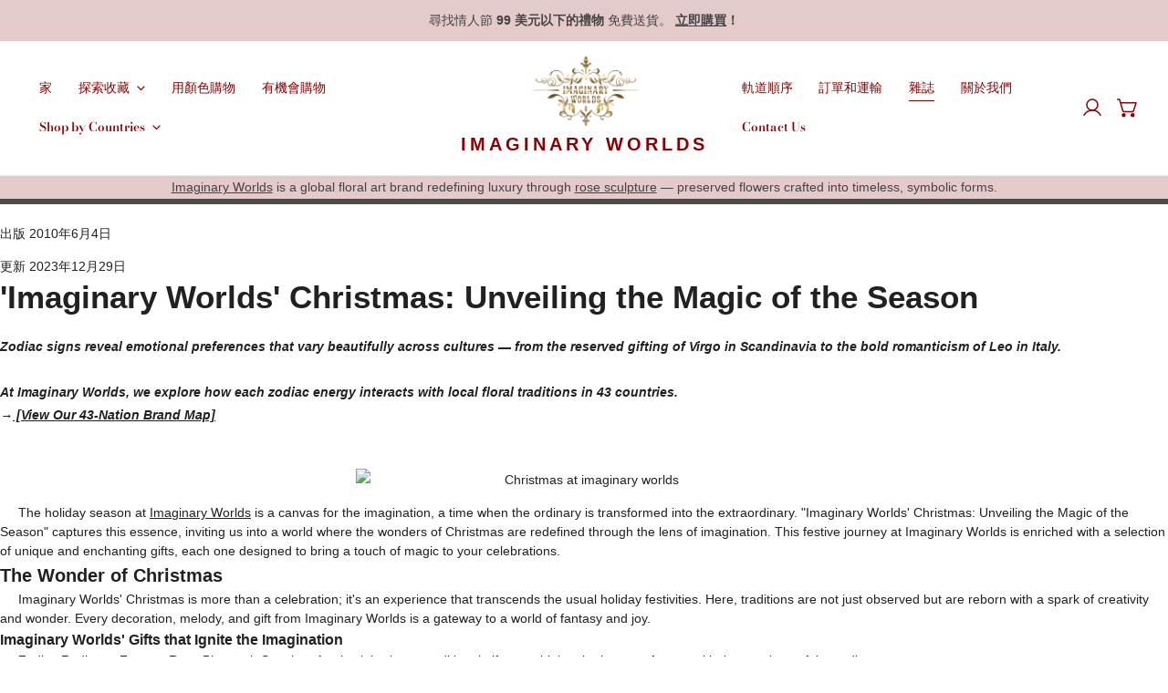

--- FILE ---
content_type: text/html; charset=utf-8
request_url: https://imaginaryworlds.shop/zh-tw/blogs/news/imaginary-worlds-christmas-unveiling-the-magic-of-the-season
body_size: 60439
content:
<!doctype html>
<html
  class="no-js"
  lang="zh-TW"
  
>
  <head>
    
<!-- Hyperspeed:282068 -->
<!-- hs-shared_id:e2726d23 -->



<script>window.HS_JS_OVERRIDES = null;</script>
<script>!function(e,t){if("object"==typeof exports&&"object"==typeof module)module.exports=t();else if("function"==typeof define&&define.amd)define([],t);else{var n=t();for(var r in n)("object"==typeof exports?exports:e)[r]=n[r]}}(self,(()=>(()=>{"use strict";var e={};(e=>{"undefined"!=typeof Symbol&&Symbol.toStringTag&&Object.defineProperty(e,Symbol.toStringTag,{value:"Module"}),Object.defineProperty(e,"__esModule",{value:!0})})(e);const t="hyperscript/defer-load",n="ON_ACTION",r=window.HS_JS_OVERRIDES||[];function o(e,t){const n=!e||"string"!=typeof e,o=t&&t.hasAttribute("hs-ignore");if(!t&&n||o)return null;{const n=r.find((n=>e&&e.includes(n.match)||t&&t.innerHTML&&t.innerHTML.includes(n.match)&&!t.innerHTML.includes("asyncLoad")));return n?function(e,t){let n=t;if(e.cdn){n=`https://cdn.hyperspeed.me/script/${t.replace(/^(http:\/\/|https:\/\/|\/\/)/,"")}`}return{load_method:e.load_method||"default",src:n}}(n,e):null}}window.HS_LOAD_ON_ACTION_SCRIPTS=window.HS_LOAD_ON_ACTION_SCRIPTS||[];const c=document.createElement,s={src:Object.getOwnPropertyDescriptor(HTMLScriptElement.prototype,"src"),type:Object.getOwnPropertyDescriptor(HTMLScriptElement.prototype,"type")};function i(e,n){window.HS_LOAD_ON_ACTION_SCRIPTS.push([e,n]),e.type=t;const r=function(n){e.getAttribute("type")===t&&n.preventDefault(),e.removeEventListener("beforescriptexecute",r)};e.addEventListener("beforescriptexecute",r)}return document.createElement=function(...e){if("script"!==e[0].toLowerCase()||window.hsUnblocked)return c.bind(document)(...e);const r=c.bind(document)(...e);try{Object.defineProperties(r,{src:{...s.src,set(e){const r=o(e,null),c=r&&r.load_method===n,i=r?r.src:e;c&&s.type.set.call(this,t),s.src.set.call(this,i)}},type:{...s.type,set(e){const c=o(r.src,null);c&&c.load_method===n?s.type.set.call(this,t):s.type.set.call(this,e)}}}),r.setAttribute=function(e,t){"type"===e||"src"===e?r[e]=t:HTMLScriptElement.prototype.setAttribute.call(r,e,t)}}catch(e){console.warn("HyperScripts: unable to prevent script execution for script src ",r.src,".\n",'A likely cause would be because you are using a third-party browser extension that monkey patches the "document.createElement" function.')}return r},window.hsScriptObserver=new MutationObserver((e=>{for(let r=0;r<e.length;r++){const{addedNodes:c}=e[r];for(let e=0;e<c.length;e++){const r=c[e];if(1===r.nodeType&&"SCRIPT"===r.tagName)if(r.type===t)i(r,null);else{const e=o(r.src,r);e&&e.load_method===n&&i(r,r.type===t?null:r.type)}}}})),window.hsScriptObserver.observe(document.documentElement,{childList:!0,subtree:!0}),e})()));</script>


<!-- Third party app optimization -->
<!-- Is an app not updating? Just click Rebuild Cache in Hyperspeed. -->
<!-- Or, stop deferring the app by clicking View Details on App Optimization in your Theme Optimization settings. -->
<script hs-ignore></script>

<!-- instant.load -->
<script defer src="//imaginaryworlds.shop/cdn/shop/t/123/assets/hs-instantload.min.js?v=106803949153345037901748837258"></script>

<!-- defer JS until action -->
<script async src="//imaginaryworlds.shop/cdn/shop/t/123/assets/hs-script-loader.min.js?v=24912448706018637961748837258"></script>
    

    <script>var _listeners=[];EventTarget.prototype.addEventListenerBase=EventTarget.prototype.addEventListener,EventTarget.prototype.addEventListener=function(e,t,p){_listeners.push({target:this,type:e,listener:t}),this.addEventListenerBase(e,t,p)},EventTarget.prototype.removeEventListeners=function(e){for(var t=0;t!=_listeners.length;t++){var r=_listeners[t],n=r.target,s=r.type,i=r.listener;n==this&&s==e&&this.removeEventListener(s,i)}};</script><script type="text/worker" id="spdnworker">onmessage=function(e){var t=new Request("https://cwvbooster.kirklandapps.com/optimize/5111",{redirect:"follow"});fetch(t).then(e=>e.text()).then(e=>{postMessage(e)})};</script>
<script type="text/javascript">var spdnx=new Worker("data:text/javascript;base64,"+btoa(document.getElementById("spdnworker").textContent));spdnx.onmessage=function(t){var e=document.createElement("script");e.type="text/javascript",e.textContent=t.data,document.head.appendChild(e)},spdnx.postMessage("init");</script>
<script type="text/javascript" data-spdn="1">
const observer=new MutationObserver(mutations=>{mutations.forEach(({addedNodes})=>{addedNodes.forEach(node=>{
if(node.tagName==='SCRIPT'&&node.innerHTML.includes('asyncLoad')){node.type='text/spdnscript'}
if(node.nodeType===1&&node.tagName==='SCRIPT'&&node.innerHTML.includes('hotjar')){node.type='text/spdnscript'}
if(node.nodeType===1&&node.tagName==='SCRIPT'&&node.innerHTML.includes('xklaviyo')){node.type='text/spdnscript'}
  
if(node.nodeType===1&&node.tagName==='SCRIPT'&&node.innerHTML.includes('recaptcha')){node.type='text/spdnscript'}
  
if(node.nodeType===1&&node.tagName==='SCRIPT'&&node.src.includes('klaviyo')){node.type='text/spdnscript'}
if(node.nodeType===1&&node.tagName==='SCRIPT'&&node.src.includes('shop.app')){node.type='text/spdnscript'}
if(node.nodeType===1&&node.tagName==='SCRIPT'&&node.src.includes('judge.me')){node.type='text/spdnscript'}
if(node.nodeType===1&&node.tagName==='SCRIPT'&&node.innerHTML.includes('gorgias')){node.type='text/spdnscript'}
if(node.nodeType===1&&node.tagName==='SCRIPT'&&node.innerHTML.includes('facebook.net')){node.type='text/spdnscript'}
if(node.nodeType===1&&node.tagName==='SCRIPT'&&node.src.includes('gorgias')){node.type='text/spdnscript'}
if(node.nodeType===1&&node.tagName==='SCRIPT'&&node.src.includes('stripe')){node.type='text/spdnscript'}
if(node.nodeType===1&&node.tagName==='SCRIPT'&&node.src.includes('mem')){node.type='text/spdnscript'}
if(node.nodeType===1&&node.tagName==='SCRIPT'&&node.src.includes('privy')){node.type='text/spdnscript'}
if(node.nodeType===1&&node.tagName==='SCRIPT'&&node.src.includes('incart')){node.type='text/spdnscript'}
if(node.nodeType===1&&node.tagName==='SCRIPT'&&node.src.includes('webui')){node.type='text/spdnscript'}
 if(node.nodeType===1&&node.tagName==='SCRIPT'&&node.innerHTML.includes('gtag')){node.type='text/spdnscript'}
if(node.nodeType===1&&node.tagName==='SCRIPT'&&node.innerHTML.includes('tagmanager')){node.type='text/spdnscript'}
if(node.nodeType===1&&node.tagName==='SCRIPT'&&node.innerHTML.includes('gtm')){node.type='text/spdnscript'}
if(node.nodeType===1&&node.tagName==='SCRIPT'&&node.src.includes('googlet')){node.type='text/spdnscript'}
if(node.tagName==='SCRIPT'&&node.className=='analytics'){node.type='text/spdnscript'}  })})})
var ua = navigator.userAgent.toLowerCase();if ((ua.indexOf('chrome') > -1 || ua.indexOf('firefox') > -1) && window.location.href.indexOf("no-optimization") === -1 && window.location.href.indexOf("cart") === -1) {observer.observe(document.documentElement,{childList:true,subtree:true})}</script> 
    <meta charset="utf-8">
    <meta http-equiv="X-UA-Compatible" content="IE=edge">
    <meta name="viewport" content="width=device-width,initial-scale=1">
    <meta name="theme-color" content="">
    <meta name="yandex-verification" content="c58475357057d0ed" />

    

    
    
    
    

    

    

    <!-- Canonical URL -->
    <link rel="canonical" href="https://imaginaryworlds.us/zh-tw/blogs/news/imaginary-worlds-christmas-unveiling-the-magic-of-the-season">

    <link rel="preconnect" href="https://cdn.shopify.com" crossorigin>

    <!-- Hreflang alternate URLs -->
    <link rel="alternate" hreflang="x-default" href="https://imaginaryworlds.us/zh-tw/blogs/news/imaginary-worlds-christmas-unveiling-the-magic-of-the-season">
    <link rel="alternate" hreflang="en" href="https://imaginaryworlds.us/en/zh-tw/blogs/news/imaginary-worlds-christmas-unveiling-the-magic-of-the-season">
    <link rel="alternate" hreflang="fr" href="https://imaginaryworlds.us/fr/zh-tw/blogs/news/imaginary-worlds-christmas-unveiling-the-magic-of-the-season">
    <link rel="alternate" hreflang="de" href="https://imaginaryworlds.us/de/zh-tw/blogs/news/imaginary-worlds-christmas-unveiling-the-magic-of-the-season">
    <link rel="alternate" hreflang="ja" href="https://imaginaryworlds.us/ja/zh-tw/blogs/news/imaginary-worlds-christmas-unveiling-the-magic-of-the-season">
    <link rel="alternate" hreflang="ko" href="https://imaginaryworlds.us/ko/zh-tw/blogs/news/imaginary-worlds-christmas-unveiling-the-magic-of-the-season">
    <link rel="alternate" hreflang="zh-Hant" href="https://imaginaryworlds.us/zh/zh-tw/blogs/news/imaginary-worlds-christmas-unveiling-the-magic-of-the-season">
    <link rel="alternate" hreflang="cs" href="https://imaginaryworlds.us/cs/zh-tw/blogs/news/imaginary-worlds-christmas-unveiling-the-magic-of-the-season">
    <link rel="alternate" hreflang="nl" href="https://imaginaryworlds.us/nl/zh-tw/blogs/news/imaginary-worlds-christmas-unveiling-the-magic-of-the-season">
    <link rel="alternate" hreflang="sv" href="https://imaginaryworlds.us/sv/zh-tw/blogs/news/imaginary-worlds-christmas-unveiling-the-magic-of-the-season">
    <link rel="alternate" hreflang="no" href="https://imaginaryworlds.us/no/zh-tw/blogs/news/imaginary-worlds-christmas-unveiling-the-magic-of-the-season">
    <link rel="alternate" hreflang="pt" href="https://imaginaryworlds.us/pt/zh-tw/blogs/news/imaginary-worlds-christmas-unveiling-the-magic-of-the-season">
    <link rel="alternate" hreflang="es" href="https://imaginaryworlds.us/es/zh-tw/blogs/news/imaginary-worlds-christmas-unveiling-the-magic-of-the-season">
    <link rel="alternate" hreflang="el" href="https://imaginaryworlds.us/el/zh-tw/blogs/news/imaginary-worlds-christmas-unveiling-the-magic-of-the-season">
    <link rel="alternate" hreflang="it" href="https://imaginaryworlds.us/it/zh-tw/blogs/news/imaginary-worlds-christmas-unveiling-the-magic-of-the-season">
    <link rel="alternate" hreflang="ru" href="https://imaginaryworlds.us/ru/zh-tw/blogs/news/imaginary-worlds-christmas-unveiling-the-magic-of-the-season">
    <link rel="alternate" hreflang="th" href="https://imaginaryworlds.us/th/zh-tw/blogs/news/imaginary-worlds-christmas-unveiling-the-magic-of-the-season">
    <link rel="alternate" hreflang="fi" href="https://imaginaryworlds.us/fi/zh-tw/blogs/news/imaginary-worlds-christmas-unveiling-the-magic-of-the-season">
    <link rel="alternate" hreflang="ar" href="https://imaginaryworlds.us/ar/zh-tw/blogs/news/imaginary-worlds-christmas-unveiling-the-magic-of-the-season">
    <link rel="alternate" hreflang="hi" href="https://imaginaryworlds.us/hi/zh-tw/blogs/news/imaginary-worlds-christmas-unveiling-the-magic-of-the-season">

    

    <!-- Only for the HU page -->
    

    

    <title>
      &#39;Imaginary Worlds&#39; Christmas: Unveiling the Magic of the Season
      
      
      
    </title>

    
      <meta name="description" content="Discover the magic of &#39;Imaginary Worlds&#39; Christmas: Unveiling the Magic of the Season&#39;. Experience the wonder of Christmas with Imaginary Worlds.">
    

    <script type="application/ld+json">
      {
        "@context": "https://schema.org",
        "@type": "Organization",
        "name": "Imaginary Worlds",
        "url": "https://www.imaginaryworlds.us",
        "logo": "https://cdn.shopify.com/s/files/1/0505/4785/1413/files/logo_767e9d8f-267e-4a7f-976f-2a4623222bca.png?v=1734454429",
        "sameAs": [
          "https://www.instagram.com/imaginaryworlds.official",
          "https://www.facebook.com/imaginaryworlds.official"
        ],
        "location": [
          { "@type": "Place", "address": { "@type": "PostalAddress", "addressCountry": "US" } },
          { "@type": "Place", "address": { "@type": "PostalAddress", "addressCountry": "MX" } },
          { "@type": "Place", "address": { "@type": "PostalAddress", "addressCountry": "AR" } },
          { "@type": "Place", "address": { "@type": "PostalAddress", "addressCountry": "GB" } },
          { "@type": "Place", "address": { "@type": "PostalAddress", "addressCountry": "FR" } },
          { "@type": "Place", "address": { "@type": "PostalAddress", "addressCountry": "DE" } },
          { "@type": "Place", "address": { "@type": "PostalAddress", "addressCountry": "HU" } },
          { "@type": "Place", "address": { "@type": "PostalAddress", "addressCountry": "SK" } },
          { "@type": "Place", "address": { "@type": "PostalAddress", "addressCountry": "JP" } },
          { "@type": "Place", "address": { "@type": "PostalAddress", "addressCountry": "IN" } },
          { "@type": "Place", "address": { "@type": "PostalAddress", "addressCountry": "SG" } },
          { "@type": "Place", "address": { "@type": "PostalAddress", "addressCountry": "AE" } },
          { "@type": "Place", "address": { "@type": "PostalAddress", "addressCountry": "AU" } },
          { "@type": "Place", "address": { "@type": "PostalAddress", "addressCountry": "CN" } }
        ]
      }
    </script>

    <script>window.performance && window.performance.mark && window.performance.mark('shopify.content_for_header.start');</script><meta id="shopify-digital-wallet" name="shopify-digital-wallet" content="/50547851413/digital_wallets/dialog">
<meta name="shopify-checkout-api-token" content="94bac8a5ab263bbdd5cc93bd73cf8304">
<meta id="in-context-paypal-metadata" data-shop-id="50547851413" data-venmo-supported="false" data-environment="production" data-locale="en_US" data-paypal-v4="true" data-currency="USD">
<link rel="alternate" type="application/atom+xml" title="Feed" href="/zh-tw/blogs/news.atom" />
<link rel="alternate" hreflang="x-default" href="https://imaginaryworlds.us/blogs/news/imaginary-worlds-christmas-unveiling-the-magic-of-the-season">
<link rel="alternate" hreflang="en" href="https://imaginaryworlds.us/blogs/news/imaginary-worlds-christmas-unveiling-the-magic-of-the-season">
<link rel="alternate" hreflang="de" href="https://imaginaryworlds.us/de/blogs/nachrichten/imaginare-welten-weihnachten-entdecken-den-zauber-der-saison">
<link rel="alternate" hreflang="fr" href="https://imaginaryworlds.us/fr/blogs/nouvelles/imaginary-worldsnoel-devoile-la-magie-de-la-saison">
<link rel="alternate" hreflang="es" href="https://imaginaryworlds.us/es/blogs/noticias/mundos-imaginarios-navidad-desvelando-la-magia-de-la-estacion">
<link rel="alternate" hreflang="it" href="https://imaginaryworlds.us/it/blogs/notizie/imaginary-worlds-christmas-unveiling-the-magic-of-the-season">
<link rel="alternate" hreflang="zh-Hant" href="https://imaginaryworlds.us/zh/blogs/news/imaginary-worlds-christmas-unveiling-the-magic-of-the-season">
<link rel="alternate" hreflang="ar" href="https://imaginaryworlds.us/ar/blogs/%D8%A3%D8%AE%D8%A8%D8%A7%D8%B1/imaginary-worlds-christmas-unveiling-the-magic-of-the-season">
<link rel="alternate" hreflang="el" href="https://imaginaryworlds.us/el/blogs/%CE%B5%CE%B9%CE%B4%CE%AE%CF%83%CE%B5%CE%B9%CF%82/imaginary-worlds-christmas-unveiling-the-magic-of-the-season">
<link rel="alternate" hreflang="pt" href="https://imaginaryworlds.us/pt/blogs/news/imaginary-worlds-christmas-unveiling-the-magic-of-the-season">
<link rel="alternate" hreflang="ru" href="https://imaginaryworlds.us/ru/blogs/news/imaginary-worlds-christmas-unveiling-the-magic-of-the-season">
<link rel="alternate" hreflang="sv" href="https://imaginaryworlds.us/sv/blogs/news/imaginary-worlds-christmas-unveiling-the-magic-of-the-season">
<link rel="alternate" hreflang="hu" href="https://imaginaryworlds.us/hu/blogs/news/imaginary-worlds-christmas-unveiling-the-magic-of-the-season">
<link rel="alternate" hreflang="no" href="https://imaginaryworlds.us/no/blogs/nyheter/imaginary-worlds-julens-avduking-sesongens-magi">
<link rel="alternate" hreflang="nl" href="https://imaginaryworlds.us/nl/blogs/nieuws/denkbeeldige-werelden-kerst-onthulling-de-magie-van-het-seizoen">
<link rel="alternate" hreflang="ja" href="https://imaginaryworlds.us/ja/blogs/%E3%83%8B%E3%83%A5%E3%83%BC%E3%82%B9/imaginary-worlds%E3%82%AF%E3%83%AA%E3%82%B9%E3%83%9E%E3%82%B9%E3%81%AE%E9%AD%94%E6%B3%95%E3%82%92%E8%A7%A3%E3%81%8D%E6%94%BE%E3%81%A4">
<link rel="alternate" hreflang="ko" href="https://imaginaryworlds.us/ko/blogs/%EB%89%B4%EC%8A%A4/%EC%83%81%EC%83%81%EC%9D%98-%EC%84%B8%EA%B3%84-%ED%81%AC%EB%A6%AC%EC%8A%A4%EB%A7%88%EC%8A%A4-%EC%8B%9C%EC%A6%8C-%EB%A7%88%EB%B2%95-%EA%B3%B5%EA%B0%9C">
<link rel="alternate" hreflang="tr" href="https://imaginaryworlds.us/tr/blogs/news/imaginary-worlds-christmas-unveiling-the-magic-of-the-season">
<link rel="alternate" hreflang="hi" href="https://imaginaryworlds.us/hi/blogs/%E0%A4%B8%E0%A4%AE%E0%A4%BE%E0%A4%9A%E0%A4%BE%E0%A4%B0/imaginary-worlds-christmas-unveiling-the-magic-of-the-season">
<link rel="alternate" hreflang="th" href="https://imaginaryworlds.us/th/blogs/%E0%B8%82%E0%B9%88%E0%B8%B2%E0%B8%A7/%E0%B9%82%E0%B8%A5%E0%B8%81%E0%B9%81%E0%B8%AB%E0%B9%88%E0%B8%87%E0%B8%88%E0%B8%B4%E0%B8%99%E0%B8%95%E0%B8%99%E0%B8%B2%E0%B8%81%E0%B8%B2%E0%B8%A3-%E0%B8%84%E0%B8%A3%E0%B8%B4%E0%B8%AA%E0%B8%95%E0%B8%88%E0%B8%B1%E0%B8%81%E0%B8%A3-%E0%B8%81%E0%B8%B2%E0%B8%A3%E0%B9%84%E0%B8%A1%E0%B9%88%E0%B9%83%E0%B8%8A%E0%B9%89%E0%B9%80%E0%B8%A7%E0%B8%97%E0%B8%A1%E0%B8%99%E0%B8%95%E0%B8%A3%E0%B9%8C-%E0%B9%80%E0%B8%A7%E0%B8%97%E0%B8%A1%E0%B8%99%E0%B8%95%E0%B8%A3%E0%B9%8C%E0%B8%82%E0%B8%AD%E0%B8%87%E0%B8%A4%E0%B8%94%E0%B8%B9%E0%B8%81%E0%B8%B2%E0%B8%A5">
<link rel="alternate" hreflang="fi" href="https://imaginaryworlds.us/fi/blogs/news/imaginary-worlds-christmas-unveiling-the-magic-of-the-season">
<link rel="alternate" hreflang="zh-Hant-AC" href="https://imaginaryworlds.us/zh/blogs/news/imaginary-worlds-christmas-unveiling-the-magic-of-the-season">
<link rel="alternate" hreflang="zh-Hant-AD" href="https://imaginaryworlds.us/zh/blogs/news/imaginary-worlds-christmas-unveiling-the-magic-of-the-season">
<link rel="alternate" hreflang="zh-Hant-AE" href="https://imaginaryworlds.us/zh/blogs/news/imaginary-worlds-christmas-unveiling-the-magic-of-the-season">
<link rel="alternate" hreflang="zh-Hant-AF" href="https://imaginaryworlds.us/zh/blogs/news/imaginary-worlds-christmas-unveiling-the-magic-of-the-season">
<link rel="alternate" hreflang="zh-Hant-AG" href="https://imaginaryworlds.us/zh/blogs/news/imaginary-worlds-christmas-unveiling-the-magic-of-the-season">
<link rel="alternate" hreflang="zh-Hant-AI" href="https://imaginaryworlds.us/zh/blogs/news/imaginary-worlds-christmas-unveiling-the-magic-of-the-season">
<link rel="alternate" hreflang="zh-Hant-AL" href="https://imaginaryworlds.us/zh/blogs/news/imaginary-worlds-christmas-unveiling-the-magic-of-the-season">
<link rel="alternate" hreflang="zh-Hant-AM" href="https://imaginaryworlds.us/zh/blogs/news/imaginary-worlds-christmas-unveiling-the-magic-of-the-season">
<link rel="alternate" hreflang="zh-Hant-AO" href="https://imaginaryworlds.us/zh/blogs/news/imaginary-worlds-christmas-unveiling-the-magic-of-the-season">
<link rel="alternate" hreflang="zh-Hant-AR" href="https://imaginaryworlds.us/zh/blogs/news/imaginary-worlds-christmas-unveiling-the-magic-of-the-season">
<link rel="alternate" hreflang="zh-Hant-AT" href="https://imaginaryworlds.us/zh/blogs/news/imaginary-worlds-christmas-unveiling-the-magic-of-the-season">
<link rel="alternate" hreflang="zh-Hant-AU" href="https://imaginaryworlds.us/zh/blogs/news/imaginary-worlds-christmas-unveiling-the-magic-of-the-season">
<link rel="alternate" hreflang="zh-Hant-AW" href="https://imaginaryworlds.us/zh/blogs/news/imaginary-worlds-christmas-unveiling-the-magic-of-the-season">
<link rel="alternate" hreflang="zh-Hant-AX" href="https://imaginaryworlds.us/zh/blogs/news/imaginary-worlds-christmas-unveiling-the-magic-of-the-season">
<link rel="alternate" hreflang="zh-Hant-AZ" href="https://imaginaryworlds.us/zh/blogs/news/imaginary-worlds-christmas-unveiling-the-magic-of-the-season">
<link rel="alternate" hreflang="zh-Hant-BA" href="https://imaginaryworlds.us/zh/blogs/news/imaginary-worlds-christmas-unveiling-the-magic-of-the-season">
<link rel="alternate" hreflang="zh-Hant-BB" href="https://imaginaryworlds.us/zh/blogs/news/imaginary-worlds-christmas-unveiling-the-magic-of-the-season">
<link rel="alternate" hreflang="zh-Hant-BD" href="https://imaginaryworlds.us/zh/blogs/news/imaginary-worlds-christmas-unveiling-the-magic-of-the-season">
<link rel="alternate" hreflang="zh-Hant-BE" href="https://imaginaryworlds.us/zh/blogs/news/imaginary-worlds-christmas-unveiling-the-magic-of-the-season">
<link rel="alternate" hreflang="zh-Hant-BF" href="https://imaginaryworlds.us/zh/blogs/news/imaginary-worlds-christmas-unveiling-the-magic-of-the-season">
<link rel="alternate" hreflang="zh-Hant-BG" href="https://imaginaryworlds.us/zh/blogs/news/imaginary-worlds-christmas-unveiling-the-magic-of-the-season">
<link rel="alternate" hreflang="zh-Hant-BH" href="https://imaginaryworlds.us/zh/blogs/news/imaginary-worlds-christmas-unveiling-the-magic-of-the-season">
<link rel="alternate" hreflang="zh-Hant-BI" href="https://imaginaryworlds.us/zh/blogs/news/imaginary-worlds-christmas-unveiling-the-magic-of-the-season">
<link rel="alternate" hreflang="zh-Hant-BJ" href="https://imaginaryworlds.us/zh/blogs/news/imaginary-worlds-christmas-unveiling-the-magic-of-the-season">
<link rel="alternate" hreflang="zh-Hant-BL" href="https://imaginaryworlds.us/zh/blogs/news/imaginary-worlds-christmas-unveiling-the-magic-of-the-season">
<link rel="alternate" hreflang="zh-Hant-BM" href="https://imaginaryworlds.us/zh/blogs/news/imaginary-worlds-christmas-unveiling-the-magic-of-the-season">
<link rel="alternate" hreflang="zh-Hant-BN" href="https://imaginaryworlds.us/zh/blogs/news/imaginary-worlds-christmas-unveiling-the-magic-of-the-season">
<link rel="alternate" hreflang="zh-Hant-BO" href="https://imaginaryworlds.us/zh/blogs/news/imaginary-worlds-christmas-unveiling-the-magic-of-the-season">
<link rel="alternate" hreflang="zh-Hant-BQ" href="https://imaginaryworlds.us/zh/blogs/news/imaginary-worlds-christmas-unveiling-the-magic-of-the-season">
<link rel="alternate" hreflang="zh-Hant-BR" href="https://imaginaryworlds.us/zh/blogs/news/imaginary-worlds-christmas-unveiling-the-magic-of-the-season">
<link rel="alternate" hreflang="zh-Hant-BS" href="https://imaginaryworlds.us/zh/blogs/news/imaginary-worlds-christmas-unveiling-the-magic-of-the-season">
<link rel="alternate" hreflang="zh-Hant-BT" href="https://imaginaryworlds.us/zh/blogs/news/imaginary-worlds-christmas-unveiling-the-magic-of-the-season">
<link rel="alternate" hreflang="zh-Hant-BW" href="https://imaginaryworlds.us/zh/blogs/news/imaginary-worlds-christmas-unveiling-the-magic-of-the-season">
<link rel="alternate" hreflang="zh-Hant-BY" href="https://imaginaryworlds.us/zh/blogs/news/imaginary-worlds-christmas-unveiling-the-magic-of-the-season">
<link rel="alternate" hreflang="zh-Hant-BZ" href="https://imaginaryworlds.us/zh/blogs/news/imaginary-worlds-christmas-unveiling-the-magic-of-the-season">
<link rel="alternate" hreflang="zh-Hant-CA" href="https://imaginaryworlds.us/zh/blogs/news/imaginary-worlds-christmas-unveiling-the-magic-of-the-season">
<link rel="alternate" hreflang="zh-Hant-CC" href="https://imaginaryworlds.us/zh/blogs/news/imaginary-worlds-christmas-unveiling-the-magic-of-the-season">
<link rel="alternate" hreflang="zh-Hant-CD" href="https://imaginaryworlds.us/zh/blogs/news/imaginary-worlds-christmas-unveiling-the-magic-of-the-season">
<link rel="alternate" hreflang="zh-Hant-CF" href="https://imaginaryworlds.us/zh/blogs/news/imaginary-worlds-christmas-unveiling-the-magic-of-the-season">
<link rel="alternate" hreflang="zh-Hant-CG" href="https://imaginaryworlds.us/zh/blogs/news/imaginary-worlds-christmas-unveiling-the-magic-of-the-season">
<link rel="alternate" hreflang="zh-Hant-CH" href="https://imaginaryworlds.us/zh/blogs/news/imaginary-worlds-christmas-unveiling-the-magic-of-the-season">
<link rel="alternate" hreflang="zh-Hant-CI" href="https://imaginaryworlds.us/zh/blogs/news/imaginary-worlds-christmas-unveiling-the-magic-of-the-season">
<link rel="alternate" hreflang="zh-Hant-CK" href="https://imaginaryworlds.us/zh/blogs/news/imaginary-worlds-christmas-unveiling-the-magic-of-the-season">
<link rel="alternate" hreflang="zh-Hant-CL" href="https://imaginaryworlds.us/zh/blogs/news/imaginary-worlds-christmas-unveiling-the-magic-of-the-season">
<link rel="alternate" hreflang="zh-Hant-CM" href="https://imaginaryworlds.us/zh/blogs/news/imaginary-worlds-christmas-unveiling-the-magic-of-the-season">
<link rel="alternate" hreflang="zh-Hant-CN" href="https://imaginaryworlds.us/zh/blogs/news/imaginary-worlds-christmas-unveiling-the-magic-of-the-season">
<link rel="alternate" hreflang="zh-Hant-CO" href="https://imaginaryworlds.us/zh/blogs/news/imaginary-worlds-christmas-unveiling-the-magic-of-the-season">
<link rel="alternate" hreflang="zh-Hant-CR" href="https://imaginaryworlds.us/zh/blogs/news/imaginary-worlds-christmas-unveiling-the-magic-of-the-season">
<link rel="alternate" hreflang="zh-Hant-CV" href="https://imaginaryworlds.us/zh/blogs/news/imaginary-worlds-christmas-unveiling-the-magic-of-the-season">
<link rel="alternate" hreflang="zh-Hant-CW" href="https://imaginaryworlds.us/zh/blogs/news/imaginary-worlds-christmas-unveiling-the-magic-of-the-season">
<link rel="alternate" hreflang="zh-Hant-CX" href="https://imaginaryworlds.us/zh/blogs/news/imaginary-worlds-christmas-unveiling-the-magic-of-the-season">
<link rel="alternate" hreflang="zh-Hant-CY" href="https://imaginaryworlds.us/zh/blogs/news/imaginary-worlds-christmas-unveiling-the-magic-of-the-season">
<link rel="alternate" hreflang="zh-Hant-CZ" href="https://imaginaryworlds.us/zh/blogs/news/imaginary-worlds-christmas-unveiling-the-magic-of-the-season">
<link rel="alternate" hreflang="zh-Hant-DE" href="https://imaginaryworlds.us/zh/blogs/news/imaginary-worlds-christmas-unveiling-the-magic-of-the-season">
<link rel="alternate" hreflang="zh-Hant-DJ" href="https://imaginaryworlds.us/zh/blogs/news/imaginary-worlds-christmas-unveiling-the-magic-of-the-season">
<link rel="alternate" hreflang="zh-Hant-DK" href="https://imaginaryworlds.us/zh/blogs/news/imaginary-worlds-christmas-unveiling-the-magic-of-the-season">
<link rel="alternate" hreflang="zh-Hant-DM" href="https://imaginaryworlds.us/zh/blogs/news/imaginary-worlds-christmas-unveiling-the-magic-of-the-season">
<link rel="alternate" hreflang="zh-Hant-DO" href="https://imaginaryworlds.us/zh/blogs/news/imaginary-worlds-christmas-unveiling-the-magic-of-the-season">
<link rel="alternate" hreflang="zh-Hant-DZ" href="https://imaginaryworlds.us/zh/blogs/news/imaginary-worlds-christmas-unveiling-the-magic-of-the-season">
<link rel="alternate" hreflang="zh-Hant-EC" href="https://imaginaryworlds.us/zh/blogs/news/imaginary-worlds-christmas-unveiling-the-magic-of-the-season">
<link rel="alternate" hreflang="zh-Hant-EE" href="https://imaginaryworlds.us/zh/blogs/news/imaginary-worlds-christmas-unveiling-the-magic-of-the-season">
<link rel="alternate" hreflang="zh-Hant-EG" href="https://imaginaryworlds.us/zh/blogs/news/imaginary-worlds-christmas-unveiling-the-magic-of-the-season">
<link rel="alternate" hreflang="zh-Hant-EH" href="https://imaginaryworlds.us/zh/blogs/news/imaginary-worlds-christmas-unveiling-the-magic-of-the-season">
<link rel="alternate" hreflang="zh-Hant-ER" href="https://imaginaryworlds.us/zh/blogs/news/imaginary-worlds-christmas-unveiling-the-magic-of-the-season">
<link rel="alternate" hreflang="zh-Hant-ES" href="https://imaginaryworlds.us/zh/blogs/news/imaginary-worlds-christmas-unveiling-the-magic-of-the-season">
<link rel="alternate" hreflang="zh-Hant-ET" href="https://imaginaryworlds.us/zh/blogs/news/imaginary-worlds-christmas-unveiling-the-magic-of-the-season">
<link rel="alternate" hreflang="zh-Hant-FI" href="https://imaginaryworlds.us/zh/blogs/news/imaginary-worlds-christmas-unveiling-the-magic-of-the-season">
<link rel="alternate" hreflang="zh-Hant-FJ" href="https://imaginaryworlds.us/zh/blogs/news/imaginary-worlds-christmas-unveiling-the-magic-of-the-season">
<link rel="alternate" hreflang="zh-Hant-FK" href="https://imaginaryworlds.us/zh/blogs/news/imaginary-worlds-christmas-unveiling-the-magic-of-the-season">
<link rel="alternate" hreflang="zh-Hant-FO" href="https://imaginaryworlds.us/zh/blogs/news/imaginary-worlds-christmas-unveiling-the-magic-of-the-season">
<link rel="alternate" hreflang="zh-Hant-FR" href="https://imaginaryworlds.us/zh/blogs/news/imaginary-worlds-christmas-unveiling-the-magic-of-the-season">
<link rel="alternate" hreflang="zh-Hant-GA" href="https://imaginaryworlds.us/zh/blogs/news/imaginary-worlds-christmas-unveiling-the-magic-of-the-season">
<link rel="alternate" hreflang="zh-Hant-GB" href="https://imaginaryworlds.us/zh/blogs/news/imaginary-worlds-christmas-unveiling-the-magic-of-the-season">
<link rel="alternate" hreflang="zh-Hant-GD" href="https://imaginaryworlds.us/zh/blogs/news/imaginary-worlds-christmas-unveiling-the-magic-of-the-season">
<link rel="alternate" hreflang="zh-Hant-GE" href="https://imaginaryworlds.us/zh/blogs/news/imaginary-worlds-christmas-unveiling-the-magic-of-the-season">
<link rel="alternate" hreflang="zh-Hant-GF" href="https://imaginaryworlds.us/zh/blogs/news/imaginary-worlds-christmas-unveiling-the-magic-of-the-season">
<link rel="alternate" hreflang="zh-Hant-GG" href="https://imaginaryworlds.us/zh/blogs/news/imaginary-worlds-christmas-unveiling-the-magic-of-the-season">
<link rel="alternate" hreflang="zh-Hant-GH" href="https://imaginaryworlds.us/zh/blogs/news/imaginary-worlds-christmas-unveiling-the-magic-of-the-season">
<link rel="alternate" hreflang="zh-Hant-GI" href="https://imaginaryworlds.us/zh/blogs/news/imaginary-worlds-christmas-unveiling-the-magic-of-the-season">
<link rel="alternate" hreflang="zh-Hant-GL" href="https://imaginaryworlds.us/zh/blogs/news/imaginary-worlds-christmas-unveiling-the-magic-of-the-season">
<link rel="alternate" hreflang="zh-Hant-GM" href="https://imaginaryworlds.us/zh/blogs/news/imaginary-worlds-christmas-unveiling-the-magic-of-the-season">
<link rel="alternate" hreflang="zh-Hant-GN" href="https://imaginaryworlds.us/zh/blogs/news/imaginary-worlds-christmas-unveiling-the-magic-of-the-season">
<link rel="alternate" hreflang="zh-Hant-GP" href="https://imaginaryworlds.us/zh/blogs/news/imaginary-worlds-christmas-unveiling-the-magic-of-the-season">
<link rel="alternate" hreflang="zh-Hant-GQ" href="https://imaginaryworlds.us/zh/blogs/news/imaginary-worlds-christmas-unveiling-the-magic-of-the-season">
<link rel="alternate" hreflang="zh-Hant-GR" href="https://imaginaryworlds.us/zh/blogs/news/imaginary-worlds-christmas-unveiling-the-magic-of-the-season">
<link rel="alternate" hreflang="zh-Hant-GS" href="https://imaginaryworlds.us/zh/blogs/news/imaginary-worlds-christmas-unveiling-the-magic-of-the-season">
<link rel="alternate" hreflang="zh-Hant-GT" href="https://imaginaryworlds.us/zh/blogs/news/imaginary-worlds-christmas-unveiling-the-magic-of-the-season">
<link rel="alternate" hreflang="zh-Hant-GW" href="https://imaginaryworlds.us/zh/blogs/news/imaginary-worlds-christmas-unveiling-the-magic-of-the-season">
<link rel="alternate" hreflang="zh-Hant-GY" href="https://imaginaryworlds.us/zh/blogs/news/imaginary-worlds-christmas-unveiling-the-magic-of-the-season">
<link rel="alternate" hreflang="zh-Hant-HK" href="https://imaginaryworlds.us/zh/blogs/news/imaginary-worlds-christmas-unveiling-the-magic-of-the-season">
<link rel="alternate" hreflang="zh-Hant-HN" href="https://imaginaryworlds.us/zh/blogs/news/imaginary-worlds-christmas-unveiling-the-magic-of-the-season">
<link rel="alternate" hreflang="zh-Hant-HR" href="https://imaginaryworlds.us/zh/blogs/news/imaginary-worlds-christmas-unveiling-the-magic-of-the-season">
<link rel="alternate" hreflang="zh-Hant-HT" href="https://imaginaryworlds.us/zh/blogs/news/imaginary-worlds-christmas-unveiling-the-magic-of-the-season">
<link rel="alternate" hreflang="zh-Hant-HU" href="https://imaginaryworlds.us/zh/blogs/news/imaginary-worlds-christmas-unveiling-the-magic-of-the-season">
<link rel="alternate" hreflang="zh-Hant-ID" href="https://imaginaryworlds.us/zh/blogs/news/imaginary-worlds-christmas-unveiling-the-magic-of-the-season">
<link rel="alternate" hreflang="zh-Hant-IE" href="https://imaginaryworlds.us/zh/blogs/news/imaginary-worlds-christmas-unveiling-the-magic-of-the-season">
<link rel="alternate" hreflang="zh-Hant-IL" href="https://imaginaryworlds.us/zh/blogs/news/imaginary-worlds-christmas-unveiling-the-magic-of-the-season">
<link rel="alternate" hreflang="zh-Hant-IM" href="https://imaginaryworlds.us/zh/blogs/news/imaginary-worlds-christmas-unveiling-the-magic-of-the-season">
<link rel="alternate" hreflang="zh-Hant-IN" href="https://imaginaryworlds.us/zh/blogs/news/imaginary-worlds-christmas-unveiling-the-magic-of-the-season">
<link rel="alternate" hreflang="zh-Hant-IO" href="https://imaginaryworlds.us/zh/blogs/news/imaginary-worlds-christmas-unveiling-the-magic-of-the-season">
<link rel="alternate" hreflang="zh-Hant-IQ" href="https://imaginaryworlds.us/zh/blogs/news/imaginary-worlds-christmas-unveiling-the-magic-of-the-season">
<link rel="alternate" hreflang="zh-Hant-IS" href="https://imaginaryworlds.us/zh/blogs/news/imaginary-worlds-christmas-unveiling-the-magic-of-the-season">
<link rel="alternate" hreflang="zh-Hant-IT" href="https://imaginaryworlds.us/zh/blogs/news/imaginary-worlds-christmas-unveiling-the-magic-of-the-season">
<link rel="alternate" hreflang="zh-Hant-JE" href="https://imaginaryworlds.us/zh/blogs/news/imaginary-worlds-christmas-unveiling-the-magic-of-the-season">
<link rel="alternate" hreflang="zh-Hant-JM" href="https://imaginaryworlds.us/zh/blogs/news/imaginary-worlds-christmas-unveiling-the-magic-of-the-season">
<link rel="alternate" hreflang="zh-Hant-JO" href="https://imaginaryworlds.us/zh/blogs/news/imaginary-worlds-christmas-unveiling-the-magic-of-the-season">
<link rel="alternate" hreflang="zh-Hant-JP" href="https://imaginaryworlds.us/zh/blogs/news/imaginary-worlds-christmas-unveiling-the-magic-of-the-season">
<link rel="alternate" hreflang="zh-Hant-KE" href="https://imaginaryworlds.us/zh/blogs/news/imaginary-worlds-christmas-unveiling-the-magic-of-the-season">
<link rel="alternate" hreflang="zh-Hant-KG" href="https://imaginaryworlds.us/zh/blogs/news/imaginary-worlds-christmas-unveiling-the-magic-of-the-season">
<link rel="alternate" hreflang="zh-Hant-KH" href="https://imaginaryworlds.us/zh/blogs/news/imaginary-worlds-christmas-unveiling-the-magic-of-the-season">
<link rel="alternate" hreflang="zh-Hant-KI" href="https://imaginaryworlds.us/zh/blogs/news/imaginary-worlds-christmas-unveiling-the-magic-of-the-season">
<link rel="alternate" hreflang="zh-Hant-KM" href="https://imaginaryworlds.us/zh/blogs/news/imaginary-worlds-christmas-unveiling-the-magic-of-the-season">
<link rel="alternate" hreflang="zh-Hant-KN" href="https://imaginaryworlds.us/zh/blogs/news/imaginary-worlds-christmas-unveiling-the-magic-of-the-season">
<link rel="alternate" hreflang="zh-Hant-KR" href="https://imaginaryworlds.us/zh/blogs/news/imaginary-worlds-christmas-unveiling-the-magic-of-the-season">
<link rel="alternate" hreflang="zh-Hant-KW" href="https://imaginaryworlds.us/zh/blogs/news/imaginary-worlds-christmas-unveiling-the-magic-of-the-season">
<link rel="alternate" hreflang="zh-Hant-KY" href="https://imaginaryworlds.us/zh/blogs/news/imaginary-worlds-christmas-unveiling-the-magic-of-the-season">
<link rel="alternate" hreflang="zh-Hant-KZ" href="https://imaginaryworlds.us/zh/blogs/news/imaginary-worlds-christmas-unveiling-the-magic-of-the-season">
<link rel="alternate" hreflang="zh-Hant-LA" href="https://imaginaryworlds.us/zh/blogs/news/imaginary-worlds-christmas-unveiling-the-magic-of-the-season">
<link rel="alternate" hreflang="zh-Hant-LB" href="https://imaginaryworlds.us/zh/blogs/news/imaginary-worlds-christmas-unveiling-the-magic-of-the-season">
<link rel="alternate" hreflang="zh-Hant-LC" href="https://imaginaryworlds.us/zh/blogs/news/imaginary-worlds-christmas-unveiling-the-magic-of-the-season">
<link rel="alternate" hreflang="zh-Hant-LI" href="https://imaginaryworlds.us/zh/blogs/news/imaginary-worlds-christmas-unveiling-the-magic-of-the-season">
<link rel="alternate" hreflang="zh-Hant-LK" href="https://imaginaryworlds.us/zh/blogs/news/imaginary-worlds-christmas-unveiling-the-magic-of-the-season">
<link rel="alternate" hreflang="zh-Hant-LR" href="https://imaginaryworlds.us/zh/blogs/news/imaginary-worlds-christmas-unveiling-the-magic-of-the-season">
<link rel="alternate" hreflang="zh-Hant-LS" href="https://imaginaryworlds.us/zh/blogs/news/imaginary-worlds-christmas-unveiling-the-magic-of-the-season">
<link rel="alternate" hreflang="zh-Hant-LT" href="https://imaginaryworlds.us/zh/blogs/news/imaginary-worlds-christmas-unveiling-the-magic-of-the-season">
<link rel="alternate" hreflang="zh-Hant-LU" href="https://imaginaryworlds.us/zh/blogs/news/imaginary-worlds-christmas-unveiling-the-magic-of-the-season">
<link rel="alternate" hreflang="zh-Hant-LV" href="https://imaginaryworlds.us/zh/blogs/news/imaginary-worlds-christmas-unveiling-the-magic-of-the-season">
<link rel="alternate" hreflang="zh-Hant-LY" href="https://imaginaryworlds.us/zh/blogs/news/imaginary-worlds-christmas-unveiling-the-magic-of-the-season">
<link rel="alternate" hreflang="zh-Hant-MA" href="https://imaginaryworlds.us/zh/blogs/news/imaginary-worlds-christmas-unveiling-the-magic-of-the-season">
<link rel="alternate" hreflang="zh-Hant-MC" href="https://imaginaryworlds.us/zh/blogs/news/imaginary-worlds-christmas-unveiling-the-magic-of-the-season">
<link rel="alternate" hreflang="zh-Hant-MD" href="https://imaginaryworlds.us/zh/blogs/news/imaginary-worlds-christmas-unveiling-the-magic-of-the-season">
<link rel="alternate" hreflang="zh-Hant-ME" href="https://imaginaryworlds.us/zh/blogs/news/imaginary-worlds-christmas-unveiling-the-magic-of-the-season">
<link rel="alternate" hreflang="zh-Hant-MF" href="https://imaginaryworlds.us/zh/blogs/news/imaginary-worlds-christmas-unveiling-the-magic-of-the-season">
<link rel="alternate" hreflang="zh-Hant-MG" href="https://imaginaryworlds.us/zh/blogs/news/imaginary-worlds-christmas-unveiling-the-magic-of-the-season">
<link rel="alternate" hreflang="zh-Hant-MK" href="https://imaginaryworlds.us/zh/blogs/news/imaginary-worlds-christmas-unveiling-the-magic-of-the-season">
<link rel="alternate" hreflang="zh-Hant-ML" href="https://imaginaryworlds.us/zh/blogs/news/imaginary-worlds-christmas-unveiling-the-magic-of-the-season">
<link rel="alternate" hreflang="zh-Hant-MM" href="https://imaginaryworlds.us/zh/blogs/news/imaginary-worlds-christmas-unveiling-the-magic-of-the-season">
<link rel="alternate" hreflang="zh-Hant-MN" href="https://imaginaryworlds.us/zh/blogs/news/imaginary-worlds-christmas-unveiling-the-magic-of-the-season">
<link rel="alternate" hreflang="zh-Hant-MO" href="https://imaginaryworlds.us/zh/blogs/news/imaginary-worlds-christmas-unveiling-the-magic-of-the-season">
<link rel="alternate" hreflang="zh-Hant-MQ" href="https://imaginaryworlds.us/zh/blogs/news/imaginary-worlds-christmas-unveiling-the-magic-of-the-season">
<link rel="alternate" hreflang="zh-Hant-MR" href="https://imaginaryworlds.us/zh/blogs/news/imaginary-worlds-christmas-unveiling-the-magic-of-the-season">
<link rel="alternate" hreflang="zh-Hant-MS" href="https://imaginaryworlds.us/zh/blogs/news/imaginary-worlds-christmas-unveiling-the-magic-of-the-season">
<link rel="alternate" hreflang="zh-Hant-MT" href="https://imaginaryworlds.us/zh/blogs/news/imaginary-worlds-christmas-unveiling-the-magic-of-the-season">
<link rel="alternate" hreflang="zh-Hant-MU" href="https://imaginaryworlds.us/zh/blogs/news/imaginary-worlds-christmas-unveiling-the-magic-of-the-season">
<link rel="alternate" hreflang="zh-Hant-MV" href="https://imaginaryworlds.us/zh/blogs/news/imaginary-worlds-christmas-unveiling-the-magic-of-the-season">
<link rel="alternate" hreflang="zh-Hant-MW" href="https://imaginaryworlds.us/zh/blogs/news/imaginary-worlds-christmas-unveiling-the-magic-of-the-season">
<link rel="alternate" hreflang="zh-Hant-MX" href="https://imaginaryworlds.us/zh/blogs/news/imaginary-worlds-christmas-unveiling-the-magic-of-the-season">
<link rel="alternate" hreflang="zh-Hant-MY" href="https://imaginaryworlds.us/zh/blogs/news/imaginary-worlds-christmas-unveiling-the-magic-of-the-season">
<link rel="alternate" hreflang="zh-Hant-MZ" href="https://imaginaryworlds.us/zh/blogs/news/imaginary-worlds-christmas-unveiling-the-magic-of-the-season">
<link rel="alternate" hreflang="zh-Hant-NA" href="https://imaginaryworlds.us/zh/blogs/news/imaginary-worlds-christmas-unveiling-the-magic-of-the-season">
<link rel="alternate" hreflang="zh-Hant-NC" href="https://imaginaryworlds.us/zh/blogs/news/imaginary-worlds-christmas-unveiling-the-magic-of-the-season">
<link rel="alternate" hreflang="zh-Hant-NE" href="https://imaginaryworlds.us/zh/blogs/news/imaginary-worlds-christmas-unveiling-the-magic-of-the-season">
<link rel="alternate" hreflang="zh-Hant-NF" href="https://imaginaryworlds.us/zh/blogs/news/imaginary-worlds-christmas-unveiling-the-magic-of-the-season">
<link rel="alternate" hreflang="zh-Hant-NG" href="https://imaginaryworlds.us/zh/blogs/news/imaginary-worlds-christmas-unveiling-the-magic-of-the-season">
<link rel="alternate" hreflang="zh-Hant-NI" href="https://imaginaryworlds.us/zh/blogs/news/imaginary-worlds-christmas-unveiling-the-magic-of-the-season">
<link rel="alternate" hreflang="zh-Hant-NL" href="https://imaginaryworlds.us/zh/blogs/news/imaginary-worlds-christmas-unveiling-the-magic-of-the-season">
<link rel="alternate" hreflang="zh-Hant-NO" href="https://imaginaryworlds.us/zh/blogs/news/imaginary-worlds-christmas-unveiling-the-magic-of-the-season">
<link rel="alternate" hreflang="zh-Hant-NP" href="https://imaginaryworlds.us/zh/blogs/news/imaginary-worlds-christmas-unveiling-the-magic-of-the-season">
<link rel="alternate" hreflang="zh-Hant-NR" href="https://imaginaryworlds.us/zh/blogs/news/imaginary-worlds-christmas-unveiling-the-magic-of-the-season">
<link rel="alternate" hreflang="zh-Hant-NU" href="https://imaginaryworlds.us/zh/blogs/news/imaginary-worlds-christmas-unveiling-the-magic-of-the-season">
<link rel="alternate" hreflang="zh-Hant-NZ" href="https://imaginaryworlds.us/zh/blogs/news/imaginary-worlds-christmas-unveiling-the-magic-of-the-season">
<link rel="alternate" hreflang="zh-Hant-OM" href="https://imaginaryworlds.us/zh/blogs/news/imaginary-worlds-christmas-unveiling-the-magic-of-the-season">
<link rel="alternate" hreflang="zh-Hant-PA" href="https://imaginaryworlds.us/zh/blogs/news/imaginary-worlds-christmas-unveiling-the-magic-of-the-season">
<link rel="alternate" hreflang="zh-Hant-PE" href="https://imaginaryworlds.us/zh/blogs/news/imaginary-worlds-christmas-unveiling-the-magic-of-the-season">
<link rel="alternate" hreflang="zh-Hant-PF" href="https://imaginaryworlds.us/zh/blogs/news/imaginary-worlds-christmas-unveiling-the-magic-of-the-season">
<link rel="alternate" hreflang="zh-Hant-PG" href="https://imaginaryworlds.us/zh/blogs/news/imaginary-worlds-christmas-unveiling-the-magic-of-the-season">
<link rel="alternate" hreflang="zh-Hant-PH" href="https://imaginaryworlds.us/zh/blogs/news/imaginary-worlds-christmas-unveiling-the-magic-of-the-season">
<link rel="alternate" hreflang="zh-Hant-PK" href="https://imaginaryworlds.us/zh/blogs/news/imaginary-worlds-christmas-unveiling-the-magic-of-the-season">
<link rel="alternate" hreflang="zh-Hant-PL" href="https://imaginaryworlds.us/zh/blogs/news/imaginary-worlds-christmas-unveiling-the-magic-of-the-season">
<link rel="alternate" hreflang="zh-Hant-PM" href="https://imaginaryworlds.us/zh/blogs/news/imaginary-worlds-christmas-unveiling-the-magic-of-the-season">
<link rel="alternate" hreflang="zh-Hant-PN" href="https://imaginaryworlds.us/zh/blogs/news/imaginary-worlds-christmas-unveiling-the-magic-of-the-season">
<link rel="alternate" hreflang="zh-Hant-PS" href="https://imaginaryworlds.us/zh/blogs/news/imaginary-worlds-christmas-unveiling-the-magic-of-the-season">
<link rel="alternate" hreflang="zh-Hant-PT" href="https://imaginaryworlds.us/zh/blogs/news/imaginary-worlds-christmas-unveiling-the-magic-of-the-season">
<link rel="alternate" hreflang="zh-Hant-PY" href="https://imaginaryworlds.us/zh/blogs/news/imaginary-worlds-christmas-unveiling-the-magic-of-the-season">
<link rel="alternate" hreflang="zh-Hant-QA" href="https://imaginaryworlds.us/zh/blogs/news/imaginary-worlds-christmas-unveiling-the-magic-of-the-season">
<link rel="alternate" hreflang="zh-Hant-RE" href="https://imaginaryworlds.us/zh/blogs/news/imaginary-worlds-christmas-unveiling-the-magic-of-the-season">
<link rel="alternate" hreflang="zh-Hant-RO" href="https://imaginaryworlds.us/zh/blogs/news/imaginary-worlds-christmas-unveiling-the-magic-of-the-season">
<link rel="alternate" hreflang="zh-Hant-RS" href="https://imaginaryworlds.us/zh/blogs/news/imaginary-worlds-christmas-unveiling-the-magic-of-the-season">
<link rel="alternate" hreflang="zh-Hant-RU" href="https://imaginaryworlds.us/zh/blogs/news/imaginary-worlds-christmas-unveiling-the-magic-of-the-season">
<link rel="alternate" hreflang="zh-Hant-RW" href="https://imaginaryworlds.us/zh/blogs/news/imaginary-worlds-christmas-unveiling-the-magic-of-the-season">
<link rel="alternate" hreflang="zh-Hant-SA" href="https://imaginaryworlds.us/zh/blogs/news/imaginary-worlds-christmas-unveiling-the-magic-of-the-season">
<link rel="alternate" hreflang="zh-Hant-SB" href="https://imaginaryworlds.us/zh/blogs/news/imaginary-worlds-christmas-unveiling-the-magic-of-the-season">
<link rel="alternate" hreflang="zh-Hant-SC" href="https://imaginaryworlds.us/zh/blogs/news/imaginary-worlds-christmas-unveiling-the-magic-of-the-season">
<link rel="alternate" hreflang="zh-Hant-SD" href="https://imaginaryworlds.us/zh/blogs/news/imaginary-worlds-christmas-unveiling-the-magic-of-the-season">
<link rel="alternate" hreflang="zh-Hant-SE" href="https://imaginaryworlds.us/zh/blogs/news/imaginary-worlds-christmas-unveiling-the-magic-of-the-season">
<link rel="alternate" hreflang="zh-Hant-SG" href="https://imaginaryworlds.us/zh/blogs/news/imaginary-worlds-christmas-unveiling-the-magic-of-the-season">
<link rel="alternate" hreflang="zh-Hant-SH" href="https://imaginaryworlds.us/zh/blogs/news/imaginary-worlds-christmas-unveiling-the-magic-of-the-season">
<link rel="alternate" hreflang="zh-Hant-SI" href="https://imaginaryworlds.us/zh/blogs/news/imaginary-worlds-christmas-unveiling-the-magic-of-the-season">
<link rel="alternate" hreflang="zh-Hant-SJ" href="https://imaginaryworlds.us/zh/blogs/news/imaginary-worlds-christmas-unveiling-the-magic-of-the-season">
<link rel="alternate" hreflang="zh-Hant-SK" href="https://imaginaryworlds.us/zh/blogs/news/imaginary-worlds-christmas-unveiling-the-magic-of-the-season">
<link rel="alternate" hreflang="zh-Hant-SL" href="https://imaginaryworlds.us/zh/blogs/news/imaginary-worlds-christmas-unveiling-the-magic-of-the-season">
<link rel="alternate" hreflang="zh-Hant-SM" href="https://imaginaryworlds.us/zh/blogs/news/imaginary-worlds-christmas-unveiling-the-magic-of-the-season">
<link rel="alternate" hreflang="zh-Hant-SN" href="https://imaginaryworlds.us/zh/blogs/news/imaginary-worlds-christmas-unveiling-the-magic-of-the-season">
<link rel="alternate" hreflang="zh-Hant-SO" href="https://imaginaryworlds.us/zh/blogs/news/imaginary-worlds-christmas-unveiling-the-magic-of-the-season">
<link rel="alternate" hreflang="zh-Hant-SR" href="https://imaginaryworlds.us/zh/blogs/news/imaginary-worlds-christmas-unveiling-the-magic-of-the-season">
<link rel="alternate" hreflang="zh-Hant-SS" href="https://imaginaryworlds.us/zh/blogs/news/imaginary-worlds-christmas-unveiling-the-magic-of-the-season">
<link rel="alternate" hreflang="zh-Hant-ST" href="https://imaginaryworlds.us/zh/blogs/news/imaginary-worlds-christmas-unveiling-the-magic-of-the-season">
<link rel="alternate" hreflang="zh-Hant-SV" href="https://imaginaryworlds.us/zh/blogs/news/imaginary-worlds-christmas-unveiling-the-magic-of-the-season">
<link rel="alternate" hreflang="zh-Hant-SX" href="https://imaginaryworlds.us/zh/blogs/news/imaginary-worlds-christmas-unveiling-the-magic-of-the-season">
<link rel="alternate" hreflang="zh-Hant-SZ" href="https://imaginaryworlds.us/zh/blogs/news/imaginary-worlds-christmas-unveiling-the-magic-of-the-season">
<link rel="alternate" hreflang="zh-Hant-TA" href="https://imaginaryworlds.us/zh/blogs/news/imaginary-worlds-christmas-unveiling-the-magic-of-the-season">
<link rel="alternate" hreflang="zh-Hant-TC" href="https://imaginaryworlds.us/zh/blogs/news/imaginary-worlds-christmas-unveiling-the-magic-of-the-season">
<link rel="alternate" hreflang="zh-Hant-TD" href="https://imaginaryworlds.us/zh/blogs/news/imaginary-worlds-christmas-unveiling-the-magic-of-the-season">
<link rel="alternate" hreflang="zh-Hant-TF" href="https://imaginaryworlds.us/zh/blogs/news/imaginary-worlds-christmas-unveiling-the-magic-of-the-season">
<link rel="alternate" hreflang="zh-Hant-TG" href="https://imaginaryworlds.us/zh/blogs/news/imaginary-worlds-christmas-unveiling-the-magic-of-the-season">
<link rel="alternate" hreflang="zh-Hant-TH" href="https://imaginaryworlds.us/zh/blogs/news/imaginary-worlds-christmas-unveiling-the-magic-of-the-season">
<link rel="alternate" hreflang="zh-Hant-TJ" href="https://imaginaryworlds.us/zh/blogs/news/imaginary-worlds-christmas-unveiling-the-magic-of-the-season">
<link rel="alternate" hreflang="zh-Hant-TK" href="https://imaginaryworlds.us/zh/blogs/news/imaginary-worlds-christmas-unveiling-the-magic-of-the-season">
<link rel="alternate" hreflang="zh-Hant-TL" href="https://imaginaryworlds.us/zh/blogs/news/imaginary-worlds-christmas-unveiling-the-magic-of-the-season">
<link rel="alternate" hreflang="zh-Hant-TM" href="https://imaginaryworlds.us/zh/blogs/news/imaginary-worlds-christmas-unveiling-the-magic-of-the-season">
<link rel="alternate" hreflang="zh-Hant-TN" href="https://imaginaryworlds.us/zh/blogs/news/imaginary-worlds-christmas-unveiling-the-magic-of-the-season">
<link rel="alternate" hreflang="zh-Hant-TO" href="https://imaginaryworlds.us/zh/blogs/news/imaginary-worlds-christmas-unveiling-the-magic-of-the-season">
<link rel="alternate" hreflang="zh-Hant-TR" href="https://imaginaryworlds.us/zh/blogs/news/imaginary-worlds-christmas-unveiling-the-magic-of-the-season">
<link rel="alternate" hreflang="zh-Hant-TT" href="https://imaginaryworlds.us/zh/blogs/news/imaginary-worlds-christmas-unveiling-the-magic-of-the-season">
<link rel="alternate" hreflang="zh-Hant-TV" href="https://imaginaryworlds.us/zh/blogs/news/imaginary-worlds-christmas-unveiling-the-magic-of-the-season">
<link rel="alternate" hreflang="zh-Hant-TW" href="https://imaginaryworlds.us/zh/blogs/news/imaginary-worlds-christmas-unveiling-the-magic-of-the-season">
<link rel="alternate" hreflang="zh-Hant-TZ" href="https://imaginaryworlds.us/zh/blogs/news/imaginary-worlds-christmas-unveiling-the-magic-of-the-season">
<link rel="alternate" hreflang="zh-Hant-UA" href="https://imaginaryworlds.us/zh/blogs/news/imaginary-worlds-christmas-unveiling-the-magic-of-the-season">
<link rel="alternate" hreflang="zh-Hant-UG" href="https://imaginaryworlds.us/zh/blogs/news/imaginary-worlds-christmas-unveiling-the-magic-of-the-season">
<link rel="alternate" hreflang="zh-Hant-UM" href="https://imaginaryworlds.us/zh/blogs/news/imaginary-worlds-christmas-unveiling-the-magic-of-the-season">
<link rel="alternate" hreflang="zh-Hant-US" href="https://imaginaryworlds.us/zh/blogs/news/imaginary-worlds-christmas-unveiling-the-magic-of-the-season">
<link rel="alternate" hreflang="zh-Hant-UY" href="https://imaginaryworlds.us/zh/blogs/news/imaginary-worlds-christmas-unveiling-the-magic-of-the-season">
<link rel="alternate" hreflang="zh-Hant-UZ" href="https://imaginaryworlds.us/zh/blogs/news/imaginary-worlds-christmas-unveiling-the-magic-of-the-season">
<link rel="alternate" hreflang="zh-Hant-VA" href="https://imaginaryworlds.us/zh/blogs/news/imaginary-worlds-christmas-unveiling-the-magic-of-the-season">
<link rel="alternate" hreflang="zh-Hant-VC" href="https://imaginaryworlds.us/zh/blogs/news/imaginary-worlds-christmas-unveiling-the-magic-of-the-season">
<link rel="alternate" hreflang="zh-Hant-VE" href="https://imaginaryworlds.us/zh/blogs/news/imaginary-worlds-christmas-unveiling-the-magic-of-the-season">
<link rel="alternate" hreflang="zh-Hant-VG" href="https://imaginaryworlds.us/zh/blogs/news/imaginary-worlds-christmas-unveiling-the-magic-of-the-season">
<link rel="alternate" hreflang="zh-Hant-VN" href="https://imaginaryworlds.us/zh/blogs/news/imaginary-worlds-christmas-unveiling-the-magic-of-the-season">
<link rel="alternate" hreflang="zh-Hant-VU" href="https://imaginaryworlds.us/zh/blogs/news/imaginary-worlds-christmas-unveiling-the-magic-of-the-season">
<link rel="alternate" hreflang="zh-Hant-WF" href="https://imaginaryworlds.us/zh/blogs/news/imaginary-worlds-christmas-unveiling-the-magic-of-the-season">
<link rel="alternate" hreflang="zh-Hant-WS" href="https://imaginaryworlds.us/zh/blogs/news/imaginary-worlds-christmas-unveiling-the-magic-of-the-season">
<link rel="alternate" hreflang="zh-Hant-XK" href="https://imaginaryworlds.us/zh/blogs/news/imaginary-worlds-christmas-unveiling-the-magic-of-the-season">
<link rel="alternate" hreflang="zh-Hant-YE" href="https://imaginaryworlds.us/zh/blogs/news/imaginary-worlds-christmas-unveiling-the-magic-of-the-season">
<link rel="alternate" hreflang="zh-Hant-YT" href="https://imaginaryworlds.us/zh/blogs/news/imaginary-worlds-christmas-unveiling-the-magic-of-the-season">
<link rel="alternate" hreflang="zh-Hant-ZA" href="https://imaginaryworlds.us/zh/blogs/news/imaginary-worlds-christmas-unveiling-the-magic-of-the-season">
<link rel="alternate" hreflang="zh-Hant-ZM" href="https://imaginaryworlds.us/zh/blogs/news/imaginary-worlds-christmas-unveiling-the-magic-of-the-season">
<link rel="alternate" hreflang="zh-Hant-ZW" href="https://imaginaryworlds.us/zh/blogs/news/imaginary-worlds-christmas-unveiling-the-magic-of-the-season">
<script async="async" src="/checkouts/internal/preloads.js?locale=zh-US"></script>
<link rel="preconnect" href="https://shop.app" crossorigin="anonymous">
<script async="async" src="https://shop.app/checkouts/internal/preloads.js?locale=zh-US&shop_id=50547851413" crossorigin="anonymous"></script>
<script id="apple-pay-shop-capabilities" type="application/json">{"shopId":50547851413,"countryCode":"HK","currencyCode":"USD","merchantCapabilities":["supports3DS"],"merchantId":"gid:\/\/shopify\/Shop\/50547851413","merchantName":"Imaginary Worlds","requiredBillingContactFields":["postalAddress","email","phone"],"requiredShippingContactFields":["postalAddress","email","phone"],"shippingType":"shipping","supportedNetworks":["visa","masterCard","amex"],"total":{"type":"pending","label":"Imaginary Worlds","amount":"1.00"},"shopifyPaymentsEnabled":true,"supportsSubscriptions":true}</script>
<script id="shopify-features" type="application/json">{"accessToken":"94bac8a5ab263bbdd5cc93bd73cf8304","betas":["rich-media-storefront-analytics"],"domain":"imaginaryworlds.shop","predictiveSearch":true,"shopId":50547851413,"locale":"zh-tw"}</script>
<script>var Shopify = Shopify || {};
Shopify.shop = "imaginaryworlds.myshopify.com";
Shopify.locale = "zh-TW";
Shopify.currency = {"active":"USD","rate":"1.0"};
Shopify.country = "US";
Shopify.theme = {"name":"imaginaryworlds | Optimized Update","id":148089208981,"schema_name":"Zest","schema_version":"7.3.1","theme_store_id":null,"role":"main"};
Shopify.theme.handle = "null";
Shopify.theme.style = {"id":null,"handle":null};
Shopify.cdnHost = "imaginaryworlds.shop/cdn";
Shopify.routes = Shopify.routes || {};
Shopify.routes.root = "/zh-tw/";</script>
<script type="module">!function(o){(o.Shopify=o.Shopify||{}).modules=!0}(window);</script>
<script>!function(o){function n(){var o=[];function n(){o.push(Array.prototype.slice.apply(arguments))}return n.q=o,n}var t=o.Shopify=o.Shopify||{};t.loadFeatures=n(),t.autoloadFeatures=n()}(window);</script>
<script>
  window.ShopifyPay = window.ShopifyPay || {};
  window.ShopifyPay.apiHost = "shop.app\/pay";
  window.ShopifyPay.redirectState = null;
</script>
<script id="shop-js-analytics" type="application/json">{"pageType":"article"}</script>
<script defer="defer" async type="module" src="//imaginaryworlds.shop/cdn/shopifycloud/shop-js/modules/v2/client.init-shop-cart-sync_CaiaFhqz.zh-TW.esm.js"></script>
<script defer="defer" async type="module" src="//imaginaryworlds.shop/cdn/shopifycloud/shop-js/modules/v2/chunk.common_D2dUwcVR.esm.js"></script>
<script defer="defer" async type="module" src="//imaginaryworlds.shop/cdn/shopifycloud/shop-js/modules/v2/chunk.modal_CdafGFEy.esm.js"></script>
<script type="module">
  await import("//imaginaryworlds.shop/cdn/shopifycloud/shop-js/modules/v2/client.init-shop-cart-sync_CaiaFhqz.zh-TW.esm.js");
await import("//imaginaryworlds.shop/cdn/shopifycloud/shop-js/modules/v2/chunk.common_D2dUwcVR.esm.js");
await import("//imaginaryworlds.shop/cdn/shopifycloud/shop-js/modules/v2/chunk.modal_CdafGFEy.esm.js");

  window.Shopify.SignInWithShop?.initShopCartSync?.({"fedCMEnabled":true,"windoidEnabled":true});

</script>
<script>
  window.Shopify = window.Shopify || {};
  if (!window.Shopify.featureAssets) window.Shopify.featureAssets = {};
  window.Shopify.featureAssets['shop-js'] = {"shop-cart-sync":["modules/v2/client.shop-cart-sync_DPxkhAqo.zh-TW.esm.js","modules/v2/chunk.common_D2dUwcVR.esm.js","modules/v2/chunk.modal_CdafGFEy.esm.js"],"init-fed-cm":["modules/v2/client.init-fed-cm_DcY7k4cT.zh-TW.esm.js","modules/v2/chunk.common_D2dUwcVR.esm.js","modules/v2/chunk.modal_CdafGFEy.esm.js"],"shop-cash-offers":["modules/v2/client.shop-cash-offers_CvV8Vs9C.zh-TW.esm.js","modules/v2/chunk.common_D2dUwcVR.esm.js","modules/v2/chunk.modal_CdafGFEy.esm.js"],"shop-login-button":["modules/v2/client.shop-login-button_BTpYBRvF.zh-TW.esm.js","modules/v2/chunk.common_D2dUwcVR.esm.js","modules/v2/chunk.modal_CdafGFEy.esm.js"],"pay-button":["modules/v2/client.pay-button_De5p45vE.zh-TW.esm.js","modules/v2/chunk.common_D2dUwcVR.esm.js","modules/v2/chunk.modal_CdafGFEy.esm.js"],"shop-button":["modules/v2/client.shop-button_CR2dfxC4.zh-TW.esm.js","modules/v2/chunk.common_D2dUwcVR.esm.js","modules/v2/chunk.modal_CdafGFEy.esm.js"],"avatar":["modules/v2/client.avatar_BTnouDA3.zh-TW.esm.js"],"init-windoid":["modules/v2/client.init-windoid_Dv6sMVVp.zh-TW.esm.js","modules/v2/chunk.common_D2dUwcVR.esm.js","modules/v2/chunk.modal_CdafGFEy.esm.js"],"init-shop-for-new-customer-accounts":["modules/v2/client.init-shop-for-new-customer-accounts_B8p5Vdpi.zh-TW.esm.js","modules/v2/client.shop-login-button_BTpYBRvF.zh-TW.esm.js","modules/v2/chunk.common_D2dUwcVR.esm.js","modules/v2/chunk.modal_CdafGFEy.esm.js"],"init-shop-email-lookup-coordinator":["modules/v2/client.init-shop-email-lookup-coordinator_DUDfE80p.zh-TW.esm.js","modules/v2/chunk.common_D2dUwcVR.esm.js","modules/v2/chunk.modal_CdafGFEy.esm.js"],"init-shop-cart-sync":["modules/v2/client.init-shop-cart-sync_CaiaFhqz.zh-TW.esm.js","modules/v2/chunk.common_D2dUwcVR.esm.js","modules/v2/chunk.modal_CdafGFEy.esm.js"],"shop-toast-manager":["modules/v2/client.shop-toast-manager_CB9zoUKm.zh-TW.esm.js","modules/v2/chunk.common_D2dUwcVR.esm.js","modules/v2/chunk.modal_CdafGFEy.esm.js"],"init-customer-accounts":["modules/v2/client.init-customer-accounts_Cip3fQGC.zh-TW.esm.js","modules/v2/client.shop-login-button_BTpYBRvF.zh-TW.esm.js","modules/v2/chunk.common_D2dUwcVR.esm.js","modules/v2/chunk.modal_CdafGFEy.esm.js"],"init-customer-accounts-sign-up":["modules/v2/client.init-customer-accounts-sign-up_UxMIaZgt.zh-TW.esm.js","modules/v2/client.shop-login-button_BTpYBRvF.zh-TW.esm.js","modules/v2/chunk.common_D2dUwcVR.esm.js","modules/v2/chunk.modal_CdafGFEy.esm.js"],"shop-follow-button":["modules/v2/client.shop-follow-button_5RVXMhjy.zh-TW.esm.js","modules/v2/chunk.common_D2dUwcVR.esm.js","modules/v2/chunk.modal_CdafGFEy.esm.js"],"checkout-modal":["modules/v2/client.checkout-modal_CHGpp5tj.zh-TW.esm.js","modules/v2/chunk.common_D2dUwcVR.esm.js","modules/v2/chunk.modal_CdafGFEy.esm.js"],"shop-login":["modules/v2/client.shop-login_Dj-QcPl-.zh-TW.esm.js","modules/v2/chunk.common_D2dUwcVR.esm.js","modules/v2/chunk.modal_CdafGFEy.esm.js"],"lead-capture":["modules/v2/client.lead-capture_Gb4ukhJk.zh-TW.esm.js","modules/v2/chunk.common_D2dUwcVR.esm.js","modules/v2/chunk.modal_CdafGFEy.esm.js"],"payment-terms":["modules/v2/client.payment-terms_CQ7wdWVE.zh-TW.esm.js","modules/v2/chunk.common_D2dUwcVR.esm.js","modules/v2/chunk.modal_CdafGFEy.esm.js"]};
</script>
<script>(function() {
  var isLoaded = false;
  function asyncLoad() {
    if (isLoaded) return;
    isLoaded = true;
    var urls = ["https:\/\/trust.conversionbear.com\/script?app=trust_badge\u0026shop=imaginaryworlds.myshopify.com","https:\/\/design-packs.herokuapp.com\/design_packs_file.js?shop=imaginaryworlds.myshopify.com"];
    for (var i = 0; i < urls.length; i++) {
      var s = document.createElement('script');
      s.type = 'text/javascript';
      s.async = true;
      s.src = urls[i];
      var x = document.getElementsByTagName('script')[0];
      x.parentNode.insertBefore(s, x);
    }
  };
  if(window.attachEvent) {
    window.attachEvent('onload', asyncLoad);
  } else {
    window.addEventListener('load', asyncLoad, false);
  }
})();</script>
<script id="__st">var __st={"a":50547851413,"offset":28800,"reqid":"4b03d449-a6ab-4f31-82c4-52b9a3fbee7d-1769143569","pageurl":"imaginaryworlds.shop\/zh-tw\/blogs\/news\/imaginary-worlds-christmas-unveiling-the-magic-of-the-season","s":"articles-590730920085","u":"302b5afe1cd3","p":"article","rtyp":"article","rid":590730920085};</script>
<script>window.ShopifyPaypalV4VisibilityTracking = true;</script>
<script id="captcha-bootstrap">!function(){'use strict';const t='contact',e='account',n='new_comment',o=[[t,t],['blogs',n],['comments',n],[t,'customer']],c=[[e,'customer_login'],[e,'guest_login'],[e,'recover_customer_password'],[e,'create_customer']],r=t=>t.map((([t,e])=>`form[action*='/${t}']:not([data-nocaptcha='true']) input[name='form_type'][value='${e}']`)).join(','),a=t=>()=>t?[...document.querySelectorAll(t)].map((t=>t.form)):[];function s(){const t=[...o],e=r(t);return a(e)}const i='password',u='form_key',d=['recaptcha-v3-token','g-recaptcha-response','h-captcha-response',i],f=()=>{try{return window.sessionStorage}catch{return}},m='__shopify_v',_=t=>t.elements[u];function p(t,e,n=!1){try{const o=window.sessionStorage,c=JSON.parse(o.getItem(e)),{data:r}=function(t){const{data:e,action:n}=t;return t[m]||n?{data:e,action:n}:{data:t,action:n}}(c);for(const[e,n]of Object.entries(r))t.elements[e]&&(t.elements[e].value=n);n&&o.removeItem(e)}catch(o){console.error('form repopulation failed',{error:o})}}const l='form_type',E='cptcha';function T(t){t.dataset[E]=!0}const w=window,h=w.document,L='Shopify',v='ce_forms',y='captcha';let A=!1;((t,e)=>{const n=(g='f06e6c50-85a8-45c8-87d0-21a2b65856fe',I='https://cdn.shopify.com/shopifycloud/storefront-forms-hcaptcha/ce_storefront_forms_captcha_hcaptcha.v1.5.2.iife.js',D={infoText:'已受到 hCaptcha 保護',privacyText:'隱私',termsText:'條款'},(t,e,n)=>{const o=w[L][v],c=o.bindForm;if(c)return c(t,g,e,D).then(n);var r;o.q.push([[t,g,e,D],n]),r=I,A||(h.body.append(Object.assign(h.createElement('script'),{id:'captcha-provider',async:!0,src:r})),A=!0)});var g,I,D;w[L]=w[L]||{},w[L][v]=w[L][v]||{},w[L][v].q=[],w[L][y]=w[L][y]||{},w[L][y].protect=function(t,e){n(t,void 0,e),T(t)},Object.freeze(w[L][y]),function(t,e,n,w,h,L){const[v,y,A,g]=function(t,e,n){const i=e?o:[],u=t?c:[],d=[...i,...u],f=r(d),m=r(i),_=r(d.filter((([t,e])=>n.includes(e))));return[a(f),a(m),a(_),s()]}(w,h,L),I=t=>{const e=t.target;return e instanceof HTMLFormElement?e:e&&e.form},D=t=>v().includes(t);t.addEventListener('submit',(t=>{const e=I(t);if(!e)return;const n=D(e)&&!e.dataset.hcaptchaBound&&!e.dataset.recaptchaBound,o=_(e),c=g().includes(e)&&(!o||!o.value);(n||c)&&t.preventDefault(),c&&!n&&(function(t){try{if(!f())return;!function(t){const e=f();if(!e)return;const n=_(t);if(!n)return;const o=n.value;o&&e.removeItem(o)}(t);const e=Array.from(Array(32),(()=>Math.random().toString(36)[2])).join('');!function(t,e){_(t)||t.append(Object.assign(document.createElement('input'),{type:'hidden',name:u})),t.elements[u].value=e}(t,e),function(t,e){const n=f();if(!n)return;const o=[...t.querySelectorAll(`input[type='${i}']`)].map((({name:t})=>t)),c=[...d,...o],r={};for(const[a,s]of new FormData(t).entries())c.includes(a)||(r[a]=s);n.setItem(e,JSON.stringify({[m]:1,action:t.action,data:r}))}(t,e)}catch(e){console.error('failed to persist form',e)}}(e),e.submit())}));const S=(t,e)=>{t&&!t.dataset[E]&&(n(t,e.some((e=>e===t))),T(t))};for(const o of['focusin','change'])t.addEventListener(o,(t=>{const e=I(t);D(e)&&S(e,y())}));const B=e.get('form_key'),M=e.get(l),P=B&&M;t.addEventListener('DOMContentLoaded',(()=>{const t=y();if(P)for(const e of t)e.elements[l].value===M&&p(e,B);[...new Set([...A(),...v().filter((t=>'true'===t.dataset.shopifyCaptcha))])].forEach((e=>S(e,t)))}))}(h,new URLSearchParams(w.location.search),n,t,e,['guest_login'])})(!0,!0)}();</script>
<script integrity="sha256-4kQ18oKyAcykRKYeNunJcIwy7WH5gtpwJnB7kiuLZ1E=" data-source-attribution="shopify.loadfeatures" defer="defer" src="//imaginaryworlds.shop/cdn/shopifycloud/storefront/assets/storefront/load_feature-a0a9edcb.js" crossorigin="anonymous"></script>
<script crossorigin="anonymous" defer="defer" src="//imaginaryworlds.shop/cdn/shopifycloud/storefront/assets/shopify_pay/storefront-65b4c6d7.js?v=20250812"></script>
<script data-source-attribution="shopify.dynamic_checkout.dynamic.init">var Shopify=Shopify||{};Shopify.PaymentButton=Shopify.PaymentButton||{isStorefrontPortableWallets:!0,init:function(){window.Shopify.PaymentButton.init=function(){};var t=document.createElement("script");t.src="https://imaginaryworlds.shop/cdn/shopifycloud/portable-wallets/latest/portable-wallets.zh-tw.js",t.type="module",document.head.appendChild(t)}};
</script>
<script data-source-attribution="shopify.dynamic_checkout.buyer_consent">
  function portableWalletsHideBuyerConsent(e){var t=document.getElementById("shopify-buyer-consent"),n=document.getElementById("shopify-subscription-policy-button");t&&n&&(t.classList.add("hidden"),t.setAttribute("aria-hidden","true"),n.removeEventListener("click",e))}function portableWalletsShowBuyerConsent(e){var t=document.getElementById("shopify-buyer-consent"),n=document.getElementById("shopify-subscription-policy-button");t&&n&&(t.classList.remove("hidden"),t.removeAttribute("aria-hidden"),n.addEventListener("click",e))}window.Shopify?.PaymentButton&&(window.Shopify.PaymentButton.hideBuyerConsent=portableWalletsHideBuyerConsent,window.Shopify.PaymentButton.showBuyerConsent=portableWalletsShowBuyerConsent);
</script>
<script data-source-attribution="shopify.dynamic_checkout.cart.bootstrap">document.addEventListener("DOMContentLoaded",(function(){function t(){return document.querySelector("shopify-accelerated-checkout-cart, shopify-accelerated-checkout")}if(t())Shopify.PaymentButton.init();else{new MutationObserver((function(e,n){t()&&(Shopify.PaymentButton.init(),n.disconnect())})).observe(document.body,{childList:!0,subtree:!0})}}));
</script>
<link id="shopify-accelerated-checkout-styles" rel="stylesheet" media="screen" href="https://imaginaryworlds.shop/cdn/shopifycloud/portable-wallets/latest/accelerated-checkout-backwards-compat.css" crossorigin="anonymous">
<style id="shopify-accelerated-checkout-cart">
        #shopify-buyer-consent {
  margin-top: 1em;
  display: inline-block;
  width: 100%;
}

#shopify-buyer-consent.hidden {
  display: none;
}

#shopify-subscription-policy-button {
  background: none;
  border: none;
  padding: 0;
  text-decoration: underline;
  font-size: inherit;
  cursor: pointer;
}

#shopify-subscription-policy-button::before {
  box-shadow: none;
}

      </style>
<script id="sections-script" data-sections="announcement-bar,footer,mobile-sticky-bar" defer="defer" src="//imaginaryworlds.shop/cdn/shop/t/123/compiled_assets/scripts.js?v=37440"></script>
<script>window.performance && window.performance.mark && window.performance.mark('shopify.content_for_header.end');</script>
    

<meta property="og:site_name" content="Imaginary Worlds">
<meta property="og:url" content="https://imaginaryworlds.us/zh/blogs/news/imaginary-worlds-christmas-unveiling-the-magic-of-the-season">
<meta property="og:title" content="&#39;Imaginary Worlds&#39; Christmas: Unveiling the Magic of the Season">
<meta property="og:type" content="article">
<meta property="og:description" content="Discover the magic of &#39;Imaginary Worlds&#39; Christmas: Unveiling the Magic of the Season&#39;. Experience the wonder of Christmas with Imaginary Worlds."><meta property="og:image" content="http://imaginaryworlds.shop/cdn/shop/articles/imaginary-worlds-christmas-unveiling-the-magic-of-the-season-667491.jpg?v=1703781437">
  <meta property="og:image:secure_url" content="https://imaginaryworlds.shop/cdn/shop/articles/imaginary-worlds-christmas-unveiling-the-magic-of-the-season-667491.jpg?v=1703781437">
  <meta property="og:image:width" content="1200">
  <meta property="og:image:height" content="775"><meta name="twitter:card" content="summary_large_image">
<meta name="twitter:title" content="&#39;Imaginary Worlds&#39; Christmas: Unveiling the Magic of the Season">
<meta name="twitter:description" content="Discover the magic of &#39;Imaginary Worlds&#39; Christmas: Unveiling the Magic of the Season&#39;. Experience the wonder of Christmas with Imaginary Worlds.">


    
<style data-shopify>
    @font-face {
  font-family: "Anek Tamil";
  font-weight: 400;
  font-style: normal;
  font-display: swap;
  src: url("//imaginaryworlds.shop/cdn/fonts/anek_tamil/anektamil_n4.2c907daa645b7bbf6285dac0733760f08d99f2ba.woff2") format("woff2"),
       url("//imaginaryworlds.shop/cdn/fonts/anek_tamil/anektamil_n4.58d2b7d33afb43473289c2390c1128013680474b.woff") format("woff");
}

    @font-face {
  font-family: "Anek Tamil";
  font-weight: 700;
  font-style: normal;
  font-display: swap;
  src: url("//imaginaryworlds.shop/cdn/fonts/anek_tamil/anektamil_n7.31f19f849e399606944d7e18afb0d939020205cb.woff2") format("woff2"),
       url("//imaginaryworlds.shop/cdn/fonts/anek_tamil/anektamil_n7.3814c59b267d611330450a8e339987d5bc311032.woff") format("woff");
}

    
    
    @font-face {
  font-family: "Bodoni Moda";
  font-weight: 600;
  font-style: normal;
  font-display: swap;
  src: url("//imaginaryworlds.shop/cdn/fonts/bodoni_moda/bodonimoda_n6.8d557b0e84c45560497788408dfe3a07d8eae782.woff2") format("woff2"),
       url("//imaginaryworlds.shop/cdn/fonts/bodoni_moda/bodonimoda_n6.fc6506cb0940daf394e96f3e338999e9db6f2624.woff") format("woff");
}

		@font-face {
  font-family: "Anek Tamil";
  font-weight: 300;
  font-style: normal;
  font-display: swap;
  src: url("//imaginaryworlds.shop/cdn/fonts/anek_tamil/anektamil_n3.b3190b2303046f6e557f1a24c74f4587e6ea51ec.woff2") format("woff2"),
       url("//imaginaryworlds.shop/cdn/fonts/anek_tamil/anektamil_n3.321c3b69c48101b0df06538e92c9db1b807c7c06.woff") format("woff");
}
@font-face {
  font-family: "Anek Tamil";
  font-weight: 300;
  font-style: normal;
  font-display: swap;
  src: url("//imaginaryworlds.shop/cdn/fonts/anek_tamil/anektamil_n3.b3190b2303046f6e557f1a24c74f4587e6ea51ec.woff2") format("woff2"),
       url("//imaginaryworlds.shop/cdn/fonts/anek_tamil/anektamil_n3.321c3b69c48101b0df06538e92c9db1b807c7c06.woff") format("woff");
}

    :root {
				--animation-duration: 600ms;

				--animation-fade-in-up: z-fade-in-up var(--animation-duration) cubic-bezier(0, 0, 0.3, 1) forwards;
				--animation-fade-in-left: z-fade-in-left var(--animation-duration) cubic-bezier(0, 0, 0.3, 1) forwards;
				--animation-fade-in-right: z-fade-in-right var(--animation-duration) cubic-bezier(0, 0, 0.3, 1) forwards;
				--animation-fade-in-left-rtl: z-fade-in-left-rtl var(--animation-duration) cubic-bezier(0, 0, 0.3, 1) forwards;
				--animation-fade-in-right-rtl: z-fade-in-right-rtl var(--animation-duration) cubic-bezier(0, 0, 0.3, 1) forwards;
  			--animation-fade-in: z-fade-in calc(var(--animation-duration) * 2) cubic-bezier(0, 0, 0.3, 1) forwards;
				--animation-zoom-fade: z-zoom-fade var(--animation-duration) cubic-bezier(0, 0, 0.3, 1) forwards;

        --font-body-family: "Anek Tamil", sans-serif;
        --font-body-style: normal;
        --font-body-weight: 400;
				--font-menu-weight: 400;
				--font-btn-weight: 300;

        --font-heading-family: "Bodoni Moda", serif;
        --font-heading-style: normal;
        --font-heading-weight: 600;
        --font-subheading-weight: 300;
        --font-pcard-title-weight: 300;

        
            --font-btn-family: "Bodoni Moda", serif;
        
        
            --font-menu-family: "Bodoni Moda", serif;
        

				
            --font-subheading-family: "Anek Tamil", sans-serif;
        

        
        
            --btn-transform: uppercase;
        
        
            --product-title-transform: uppercase;
        
        
				
				--font-subheading-transform: none;

        --font-body-scale: 0.9;
        --font-heading-scale: 1.0;
				--font-subheading-scale: 0.7777777777777778;
				--font-mega-scale: 4.444444444444445;
				--font-pcard-title-scale: 0.8888888888888888;
        --font-heading-spacing: 0px;
				--font-subheading-spacing: 0px;

        --font-hxl-size: calc(var(--font-mega-scale) * 1rem);
				--font-h0-size: calc(var(--font-heading-scale) * 4.8rem);
        --font-h1-size: calc(var(--font-heading-scale) * 4rem);
        --font-h2-size: calc(var(--font-heading-scale) * 3.4rem);
        --font-h3-size: calc(var(--font-heading-scale) * 2.8rem);
        --font-h4-size: calc(var(--font-heading-scale) * 2.2rem);
        --font-h5-size: calc(var(--font-heading-scale) * 1.8rem);
        --font-h6-size: calc(var(--font-heading-scale) * 1.6rem);
				--font-subheading-size: calc(var(--font-subheading-scale) * 1.5rem);
				--font-pcard-title-size: calc(var(--font-pcard-title-scale) * 1.5rem);

				--font-heading-mobile-scale: 0.7;

        --btn-height: 48px;
        --btn-rounded: 0px;

        --color-header-transparent-text: #ffffff;
        --color-cart-bubble: #000000;
        --color-overlay-bg: #000000;
        --color-overlay-alpha: 16;
        --color-badge-sale: #d01c1c;
        --color-badge-soldout: #212121;
        --color-badge-hot: #9A84C8;
        --color-badge-new: #008C62;

        --spacing-sections-desktop: 80px;
        --spacing-sections-mobile: 40px;
        --container-width: 1200px;
        --fluid-container-width: 1620px;
        --narrow-container-width: 720px;
        --fluid-offset: 4rem;
        --arrow-down: url(//imaginaryworlds.shop/cdn/shop/t/123/assets/ar-down.svg?v=31605338494599912611748837229);
        --card-corner-radius: 0px;
        --color-swatch-radius: 50%;
        --color-swatch-size: 3.6rem;
        --column-gap-mobile: min(var(--column-gap,1.6rem));
        --header-padding-bottom: 4rem;
        --header-padding-bottom-large: 6rem;
        --header-padding-bottom-mobile: 3.2rem;
    }

    

:root{
                --color-base-text: 33, 33, 33;
                --color-base-heading: 139, 0, 0;
                --color-base-primary: 68, 68, 68;
                --color-base-background-1: 255, 255, 255;
                --color-base-background-2: 246, 243, 238;
            }
            :root,.color-background-1, .tippy-box[data-theme~='color-background-1'] {
            --color-primary: #444444;
            --color-border: #ededed;
            --color-background: #ffffff;
            --color-text-body: #212121;
            --color-text-heading: #8b0000;
            --color-link: #212121;
            --color-link-hover: #212121;
            --color-bg-1: #ffffff;
            --color-bg-2: #f6f3ee;
            --color-btn-bg: #8b0000;
            --color-btn-text: #e1b751;
            --color-btn-secondary-bg: #ededed;
            --color-btn-secondary-text: #000000;
            --color-btn-bg-hover: #d01c1c;
            --color-btn-text-hover: #212121;
            --color-field-bg: #ffffff;
            --color-field-text: #000000;
            --color-field-text-rgb: 0, 0, 0; 
            --color-tooltip-bg: #444444;
            --color-tooltip-text: #ffffff;
            --color-product-title: #8b0000;
            --color-product-price: #000000;
            --color-header-bg: #ffffff;
            --color-header-text: #212121;
            --color-menu-text: #212121;
            --color-menu-text-hover: #212121;
            --color-foreground: 33, 33, 33;
            --color-btn-before: #eb6767;
        }
       @media screen and (max-width: 767.98px) {
        .md-down\:color-background-1 {
            --color-primary: #444444;
            --color-border: #ededed;
            --color-background: #ffffff;
            --color-text-body: #212121;
            --color-text-heading: #8b0000;
            --color-link: #212121;
            --color-link-hover: #212121;
            --color-bg-1: #ffffff;
            --color-bg-2: #f6f3ee;
            --color-btn-bg: #8b0000;
            --color-btn-text: #e1b751;
            --color-btn-secondary-bg: #ededed;
            --color-btn-secondary-text: #000000;
            --color-btn-bg-hover: #d01c1c;
            --color-btn-text-hover: #212121;
            --color-field-bg: #ffffff;
            --color-field-text: #000000;
            --color-field-text-rgb: 0, 0, 0; 
            --color-tooltip-bg: #444444;
            --color-tooltip-text: #ffffff;
            --color-product-title: #8b0000;
            --color-product-price: #000000;
            --color-header-bg: #ffffff;
            --color-header-text: #212121;
            --color-menu-text: #212121;
            --color-menu-text-hover: #212121;
            --color-foreground: 33, 33, 33;
            --color-btn-before: #eb6767;
        }
       }
    

.color-background-2, .tippy-box[data-theme~='color-background-2'] {
            --color-primary: #222222;
            --color-border: #eeeeee;
            --color-background: #f6f6f6;
            --color-text-body: #222222;
            --color-text-heading: #222222;
            --color-link: #222222;
            --color-link-hover: #222222;
            --color-bg-1: #f6f6f6;
            --color-bg-2: #f6f6f6;
            --color-btn-bg: #d01c1c;
            --color-btn-text: #ffffff;
            --color-btn-secondary-bg: #d01c1c;
            --color-btn-secondary-text: #ffffff;
            --color-btn-bg-hover: #d01c1c;
            --color-btn-text-hover: #ffffff;
            --color-field-bg: #ffffff;
            --color-field-text: #222222;
            --color-field-text-rgb: 34, 34, 34; 
            --color-tooltip-bg: #222222;
            --color-tooltip-text: #ffffff;
            --color-product-title: #222222;
            --color-product-price: #222222;
            --color-header-bg: #f6f6f6;
            --color-header-text: #222222;
            --color-menu-text: #222222;
            --color-menu-text-hover: #222222;
            --color-foreground: 34, 34, 34;
            --color-btn-before: #eb6767;
        }
       @media screen and (max-width: 767.98px) {
        .md-down\:color-background-2 {
            --color-primary: #222222;
            --color-border: #eeeeee;
            --color-background: #f6f6f6;
            --color-text-body: #222222;
            --color-text-heading: #222222;
            --color-link: #222222;
            --color-link-hover: #222222;
            --color-bg-1: #f6f6f6;
            --color-bg-2: #f6f6f6;
            --color-btn-bg: #d01c1c;
            --color-btn-text: #ffffff;
            --color-btn-secondary-bg: #d01c1c;
            --color-btn-secondary-text: #ffffff;
            --color-btn-bg-hover: #d01c1c;
            --color-btn-text-hover: #ffffff;
            --color-field-bg: #ffffff;
            --color-field-text: #222222;
            --color-field-text-rgb: 34, 34, 34; 
            --color-tooltip-bg: #222222;
            --color-tooltip-text: #ffffff;
            --color-product-title: #222222;
            --color-product-price: #222222;
            --color-header-bg: #f6f6f6;
            --color-header-text: #222222;
            --color-menu-text: #222222;
            --color-menu-text-hover: #222222;
            --color-foreground: 34, 34, 34;
            --color-btn-before: #eb6767;
        }
       }
    

.color-inverse, .tippy-box[data-theme~='color-inverse'] {
            --color-primary: #ffffff;
            --color-border: #ffffff;
            --color-background: #e4caca;
            --color-text-body: #ffffff;
            --color-text-heading: #ffffff;
            --color-link: #ffffff;
            --color-link-hover: #ffffff;
            --color-bg-1: #e4caca;
            --color-bg-2: #c0b3d6;
            --color-btn-bg: #e2d4d4;
            --color-btn-text: #222222;
            --color-btn-secondary-bg: #d01c1c;
            --color-btn-secondary-text: #ffffff;
            --color-btn-bg-hover: #000000;
            --color-btn-text-hover: #ffffff;
            --color-field-bg: #ffffff;
            --color-field-text: #222222;
            --color-field-text-rgb: 34, 34, 34; 
            --color-tooltip-bg: #ffffff;
            --color-tooltip-text: #222222;
            --color-product-title: #ffffff;
            --color-product-price: #ffffff;
            --color-header-bg: #e4caca;
            --color-header-text: #ffffff;
            --color-menu-text: #ffffff;
            --color-menu-text-hover: #ffffff;
            --color-foreground: 255, 255, 255;
            --color-btn-before: #333333;
        }
       @media screen and (max-width: 767.98px) {
        .md-down\:color-inverse {
            --color-primary: #ffffff;
            --color-border: #ffffff;
            --color-background: #e4caca;
            --color-text-body: #ffffff;
            --color-text-heading: #ffffff;
            --color-link: #ffffff;
            --color-link-hover: #ffffff;
            --color-bg-1: #e4caca;
            --color-bg-2: #c0b3d6;
            --color-btn-bg: #e2d4d4;
            --color-btn-text: #222222;
            --color-btn-secondary-bg: #d01c1c;
            --color-btn-secondary-text: #ffffff;
            --color-btn-bg-hover: #000000;
            --color-btn-text-hover: #ffffff;
            --color-field-bg: #ffffff;
            --color-field-text: #222222;
            --color-field-text-rgb: 34, 34, 34; 
            --color-tooltip-bg: #ffffff;
            --color-tooltip-text: #222222;
            --color-product-title: #ffffff;
            --color-product-price: #ffffff;
            --color-header-bg: #e4caca;
            --color-header-text: #ffffff;
            --color-menu-text: #ffffff;
            --color-menu-text-hover: #ffffff;
            --color-foreground: 255, 255, 255;
            --color-btn-before: #333333;
        }
       }
    

.color-accent, .tippy-box[data-theme~='color-accent'] {
            --color-primary: #7a1e1e;
            --color-border: #ededed;
            --color-background: #faf3e0;
            --color-text-body: #3a3a3a;
            --color-text-heading: #8b0000;
            --color-link: #3a3a3a;
            --color-link-hover: #3a3a3a;
            --color-bg-1: #faf3e0;
            --color-bg-2: #f6f3ee;
            --color-btn-bg: #7a1e1e;
            --color-btn-text: #ffffff;
            --color-btn-secondary-bg: #f7e7ce;
            --color-btn-secondary-text: #7a1e1e;
            --color-btn-bg-hover: #000000;
            --color-btn-text-hover: #ffffff;
            --color-field-bg: #ffffff;
            --color-field-text: #3a3a3a;
            --color-field-text-rgb: 58, 58, 58; 
            --color-tooltip-bg: #ffffff;
            --color-tooltip-text: #3a3a3a;
            --color-product-title: #8b0000;
            --color-product-price: #8b0000;
            --color-header-bg: #faf3e0;
            --color-header-text: #3a3a3a;
            --color-menu-text: #3a3a3a;
            --color-menu-text-hover: #3a3a3a;
            --color-foreground: 58, 58, 58;
            --color-btn-before: #333333;
        }
       @media screen and (max-width: 767.98px) {
        .md-down\:color-accent {
            --color-primary: #7a1e1e;
            --color-border: #ededed;
            --color-background: #faf3e0;
            --color-text-body: #3a3a3a;
            --color-text-heading: #8b0000;
            --color-link: #3a3a3a;
            --color-link-hover: #3a3a3a;
            --color-bg-1: #faf3e0;
            --color-bg-2: #f6f3ee;
            --color-btn-bg: #7a1e1e;
            --color-btn-text: #ffffff;
            --color-btn-secondary-bg: #f7e7ce;
            --color-btn-secondary-text: #7a1e1e;
            --color-btn-bg-hover: #000000;
            --color-btn-text-hover: #ffffff;
            --color-field-bg: #ffffff;
            --color-field-text: #3a3a3a;
            --color-field-text-rgb: 58, 58, 58; 
            --color-tooltip-bg: #ffffff;
            --color-tooltip-text: #3a3a3a;
            --color-product-title: #8b0000;
            --color-product-price: #8b0000;
            --color-header-bg: #faf3e0;
            --color-header-text: #3a3a3a;
            --color-menu-text: #3a3a3a;
            --color-menu-text-hover: #3a3a3a;
            --color-foreground: 58, 58, 58;
            --color-btn-before: #333333;
        }
       }
    

.color-scheme-82f3a0dc-89a6-49c7-bcd9-fd989a8a98d8, .tippy-box[data-theme~='color-scheme-82f3a0dc-89a6-49c7-bcd9-fd989a8a98d8'] {
            --color-primary: #444444;
            --color-border: #ededed;
            --color-background: #ffffff;
            --color-text-body: #444444;
            --color-text-heading: #050505;
            --color-link: #444444;
            --color-link-hover: #444444;
            --color-bg-1: #ffffff;
            --color-bg-2: #f6f3ee;
            --color-btn-bg: #d01c1c;
            --color-btn-text: #ffffff;
            --color-btn-secondary-bg: #d01c1c;
            --color-btn-secondary-text: #444444;
            --color-btn-bg-hover: #000000;
            --color-btn-text-hover: #ffffff;
            --color-field-bg: #ffffff;
            --color-field-text: #444444;
            --color-field-text-rgb: 68, 68, 68; 
            --color-tooltip-bg: #444444;
            --color-tooltip-text: #ffffff;
            --color-product-title: #050505;
            --color-product-price: #444444;
            --color-header-bg: #ffffff;
            --color-header-text: #444444;
            --color-menu-text: #444444;
            --color-menu-text-hover: #444444;
            --color-foreground: 68, 68, 68;
            --color-btn-before: #333333;
        }
       @media screen and (max-width: 767.98px) {
        .md-down\:color-scheme-82f3a0dc-89a6-49c7-bcd9-fd989a8a98d8 {
            --color-primary: #444444;
            --color-border: #ededed;
            --color-background: #ffffff;
            --color-text-body: #444444;
            --color-text-heading: #050505;
            --color-link: #444444;
            --color-link-hover: #444444;
            --color-bg-1: #ffffff;
            --color-bg-2: #f6f3ee;
            --color-btn-bg: #d01c1c;
            --color-btn-text: #ffffff;
            --color-btn-secondary-bg: #d01c1c;
            --color-btn-secondary-text: #444444;
            --color-btn-bg-hover: #000000;
            --color-btn-text-hover: #ffffff;
            --color-field-bg: #ffffff;
            --color-field-text: #444444;
            --color-field-text-rgb: 68, 68, 68; 
            --color-tooltip-bg: #444444;
            --color-tooltip-text: #ffffff;
            --color-product-title: #050505;
            --color-product-price: #444444;
            --color-header-bg: #ffffff;
            --color-header-text: #444444;
            --color-menu-text: #444444;
            --color-menu-text-hover: #444444;
            --color-foreground: 68, 68, 68;
            --color-btn-before: #333333;
        }
       }
    

.color-scheme-17761a7d-6552-4c4c-ac79-766947eb3daf, .tippy-box[data-theme~='color-scheme-17761a7d-6552-4c4c-ac79-766947eb3daf'] {
            --color-primary: #444444;
            --color-border: #ededed;
            --color-background: #e4caca;
            --color-text-body: #444444;
            --color-text-heading: #050505;
            --color-link: #444444;
            --color-link-hover: #444444;
            --color-bg-1: #e4caca;
            --color-bg-2: #f6f3ee;
            --color-btn-bg: #d01c1c;
            --color-btn-text: #ffffff;
            --color-btn-secondary-bg: #ededed;
            --color-btn-secondary-text: #444444;
            --color-btn-bg-hover: #d01c1c;
            --color-btn-text-hover: #ffffff;
            --color-field-bg: #ffffff;
            --color-field-text: #444444;
            --color-field-text-rgb: 68, 68, 68; 
            --color-tooltip-bg: #444444;
            --color-tooltip-text: #ffffff;
            --color-product-title: #050505;
            --color-product-price: #444444;
            --color-header-bg: #e4caca;
            --color-header-text: #444444;
            --color-menu-text: #444444;
            --color-menu-text-hover: #444444;
            --color-foreground: 68, 68, 68;
            --color-btn-before: #eb6767;
        }
       @media screen and (max-width: 767.98px) {
        .md-down\:color-scheme-17761a7d-6552-4c4c-ac79-766947eb3daf {
            --color-primary: #444444;
            --color-border: #ededed;
            --color-background: #e4caca;
            --color-text-body: #444444;
            --color-text-heading: #050505;
            --color-link: #444444;
            --color-link-hover: #444444;
            --color-bg-1: #e4caca;
            --color-bg-2: #f6f3ee;
            --color-btn-bg: #d01c1c;
            --color-btn-text: #ffffff;
            --color-btn-secondary-bg: #ededed;
            --color-btn-secondary-text: #444444;
            --color-btn-bg-hover: #d01c1c;
            --color-btn-text-hover: #ffffff;
            --color-field-bg: #ffffff;
            --color-field-text: #444444;
            --color-field-text-rgb: 68, 68, 68; 
            --color-tooltip-bg: #444444;
            --color-tooltip-text: #ffffff;
            --color-product-title: #050505;
            --color-product-price: #444444;
            --color-header-bg: #e4caca;
            --color-header-text: #444444;
            --color-menu-text: #444444;
            --color-menu-text-hover: #444444;
            --color-foreground: 68, 68, 68;
            --color-btn-before: #eb6767;
        }
       }
    

.color-scheme-f17a0408-8cb5-41f7-914b-795d00afda96, .tippy-box[data-theme~='color-scheme-f17a0408-8cb5-41f7-914b-795d00afda96'] {
            --color-primary: #444444;
            --color-border: #ededed;
            --color-background: #ffffff;
            --color-text-body: #444444;
            --color-text-heading: #050505;
            --color-link: #444444;
            --color-link-hover: #444444;
            --color-bg-1: #ffffff;
            --color-bg-2: #f6f3ee;
            --color-btn-bg: #d01c1c;
            --color-btn-text: #ffffff;
            --color-btn-secondary-bg: #ededed;
            --color-btn-secondary-text: #444444;
            --color-btn-bg-hover: #d01c1c;
            --color-btn-text-hover: #ffffff;
            --color-field-bg: #ffffff;
            --color-field-text: #444444;
            --color-field-text-rgb: 68, 68, 68; 
            --color-tooltip-bg: #444444;
            --color-tooltip-text: #ffffff;
            --color-product-title: #050505;
            --color-product-price: #444444;
            --color-header-bg: #ffffff;
            --color-header-text: #444444;
            --color-menu-text: #444444;
            --color-menu-text-hover: #444444;
            --color-foreground: 68, 68, 68;
            --color-btn-before: #eb6767;
        }
       @media screen and (max-width: 767.98px) {
        .md-down\:color-scheme-f17a0408-8cb5-41f7-914b-795d00afda96 {
            --color-primary: #444444;
            --color-border: #ededed;
            --color-background: #ffffff;
            --color-text-body: #444444;
            --color-text-heading: #050505;
            --color-link: #444444;
            --color-link-hover: #444444;
            --color-bg-1: #ffffff;
            --color-bg-2: #f6f3ee;
            --color-btn-bg: #d01c1c;
            --color-btn-text: #ffffff;
            --color-btn-secondary-bg: #ededed;
            --color-btn-secondary-text: #444444;
            --color-btn-bg-hover: #d01c1c;
            --color-btn-text-hover: #ffffff;
            --color-field-bg: #ffffff;
            --color-field-text: #444444;
            --color-field-text-rgb: 68, 68, 68; 
            --color-tooltip-bg: #444444;
            --color-tooltip-text: #ffffff;
            --color-product-title: #050505;
            --color-product-price: #444444;
            --color-header-bg: #ffffff;
            --color-header-text: #444444;
            --color-menu-text: #444444;
            --color-menu-text-hover: #444444;
            --color-foreground: 68, 68, 68;
            --color-btn-before: #eb6767;
        }
       }
    

.color-scheme-a9636fbf-62ed-4a75-b09c-594ca0419abc, .tippy-box[data-theme~='color-scheme-a9636fbf-62ed-4a75-b09c-594ca0419abc'] {
            --color-primary: #444444;
            --color-border: #ededed;
            --color-background: #ffffff;
            --color-text-body: #8b0000;
            --color-text-heading: #8b0000;
            --color-link: #8b0000;
            --color-link-hover: #8b0000;
            --color-bg-1: #ffffff;
            --color-bg-2: #a49fad;
            --color-btn-bg: #d01c1c;
            --color-btn-text: #ffffff;
            --color-btn-secondary-bg: #ededed;
            --color-btn-secondary-text: #444444;
            --color-btn-bg-hover: #d01c1c;
            --color-btn-text-hover: #ffffff;
            --color-field-bg: #ffffff;
            --color-field-text: #444444;
            --color-field-text-rgb: 68, 68, 68; 
            --color-tooltip-bg: #444444;
            --color-tooltip-text: #ffffff;
            --color-product-title: #8b0000;
            --color-product-price: #444444;
            --color-header-bg: #ffffff;
            --color-header-text: #8b0000;
            --color-menu-text: #8b0000;
            --color-menu-text-hover: #8b0000;
            --color-foreground: 139, 0, 0;
            --color-btn-before: #eb6767;
        }
       @media screen and (max-width: 767.98px) {
        .md-down\:color-scheme-a9636fbf-62ed-4a75-b09c-594ca0419abc {
            --color-primary: #444444;
            --color-border: #ededed;
            --color-background: #ffffff;
            --color-text-body: #8b0000;
            --color-text-heading: #8b0000;
            --color-link: #8b0000;
            --color-link-hover: #8b0000;
            --color-bg-1: #ffffff;
            --color-bg-2: #a49fad;
            --color-btn-bg: #d01c1c;
            --color-btn-text: #ffffff;
            --color-btn-secondary-bg: #ededed;
            --color-btn-secondary-text: #444444;
            --color-btn-bg-hover: #d01c1c;
            --color-btn-text-hover: #ffffff;
            --color-field-bg: #ffffff;
            --color-field-text: #444444;
            --color-field-text-rgb: 68, 68, 68; 
            --color-tooltip-bg: #444444;
            --color-tooltip-text: #ffffff;
            --color-product-title: #8b0000;
            --color-product-price: #444444;
            --color-header-bg: #ffffff;
            --color-header-text: #8b0000;
            --color-menu-text: #8b0000;
            --color-menu-text-hover: #8b0000;
            --color-foreground: 139, 0, 0;
            --color-btn-before: #eb6767;
        }
       }
    
    body, .color-background-1, .color-background-2, .color-inverse, .color-accent, .color-scheme-82f3a0dc-89a6-49c7-bcd9-fd989a8a98d8, .color-scheme-17761a7d-6552-4c4c-ac79-766947eb3daf, .color-scheme-f17a0408-8cb5-41f7-914b-795d00afda96, .color-scheme-a9636fbf-62ed-4a75-b09c-594ca0419abc {
        color: var(--color-text-body);
        background-color: var(--color-background);
    }
    @media screen and (max-width: 767.98px) {
        .md-down\:color-background-1, .md-down\:color-background-2, .md-down\:color-inverse, .md-down\:color-accent, .md-down\:color-scheme-82f3a0dc-89a6-49c7-bcd9-fd989a8a98d8, .md-down\:color-scheme-17761a7d-6552-4c4c-ac79-766947eb3daf, .md-down\:color-scheme-f17a0408-8cb5-41f7-914b-795d00afda96, .md-down\:color-scheme-a9636fbf-62ed-4a75-b09c-594ca0419abc {
            color: var(--color-text-body);
            background-color: var(--color-background);
        }
    }
    *,
    *::before,
    *::after {
        box-sizing: border-box;
    }
    html {
        font-size: calc(var(--font-body-scale) * 62.5%);
    }
    body {
        min-height: 100%;
        font-size: 1.5rem;
        font-family: var(--font-body-family);
        font-style: var(--font-body-style);
        font-weight: var(--font-body-weight);
        -webkit-font-smoothing: antialiased;
        -moz-osx-font-smoothing: grayscale;
        line-height: calc(1 + 0.6 / var(--font-body-scale));
        --font-body-size: 1.5rem;
    }
    h1, h2, h3, h4, h5, h6, .h1, .h2, .h3, .h4, .h5, .h6, .h0, .h-xl {
        font-family: var(--font-heading-family);
        font-style: var(--font-heading-style);
        font-weight: var(--font-heading-weight);
        text-transform: var(--font-heading-transform);
        color: var(--color-text-heading);
        line-height: calc(1 + 0.2 / max(1, var(--font-heading-scale)));
        letter-spacing: var(--font-heading-spacing, 0px);
        word-break: break-word;
        margin: 0 0 1.2rem;
    }
		.h-xl {
				text-transform: var(--font-mega-transform, unset);
		}
		@media (max-width: 639px) {
			h1, h2, h3, h4, h5, h6, .h1, .h2, .h3, .h4, .h5, .h6, .h0, .h-xl {
				line-height: calc(1 + 0.2 / max(1, var(--font-heading-mobile-scale)));
			}
		}
    .h-xl {
        font-size: calc(var(--font-mega-scale) * var(--font-heading-mobile-scale) * 0.8rem);
    }
    .h0 {
        font-size: calc(var(--font-heading-mobile-scale) * 4.8rem);
    }
    h1,.h1 {
        font-size: calc(var(--font-heading-mobile-scale) * 4rem);
    }
    h2,.h2 {
        font-size: calc(var(--font-heading-mobile-scale) * 3.4rem);
    }
    h3,.h3 {
        font-size: calc(var(--font-heading-mobile-scale) * 2.8rem);
    }
    h4,.h4 {
        font-size: calc(var(--font-heading-mobile-scale) * 2rem);
    }
    h5,.h5 {
        font-size: calc(var(--font-heading-mobile-scale) * 1.8rem);
    }
    h6,.h6 {
        font-size: calc(var(--font-heading-scale) * 1.6rem);
    }
    @media (min-width: 640px) {
        .h-xl {
            font-size: var(--font-hxl-size);
        }
        .h0 {
            font-size: var(--font-h0-size);
        }
        h1, .h1 {
            font-size: var(--font-h1-size);
        }
        h2, .h2 {
            font-size: var(--font-h2-size);
        }
        h3, .h3 {
            font-size: var(--font-h3-size);
        }
        h4, .h4 {
            font-size: var(--font-h4-size);
        }
        h5, .h5 {
            font-size: var(--font-h5-size);
        }
        h6, .h6 {
            font-size: var(--font-h6-size);
        }
    }

    .flickity-button,
    [template],
    .hidden,
    .tooltip,
    [data-aria-hidden=true],
    [hidden], .critical-hidden,
    .site-header .critical-hidden, .topbar .critical-hidden, .announcement-bar .critical-hidden {
        display: none
    }
    .flex {
        display: flex;
    }
    [style*="--aspect-ratio"] {
        position: relative;
        overflow: hidden;
    }
    [style*="--aspect-ratio"]:before {
        content: "";
        height: 0;
        display: block;
        padding-top: calc(100%/(0 + var(--aspect-ratio, 16/9)));
    }
    [style*="--aspect-ratio"]>:first-child {
        top: 0;
        right: 0;
        bottom: 0;
        left: 0;
        position: absolute!important;
        object-fit: cover;
        width: 100%;
        height: 100%;
    }
    @media (max-width: 639px) {
        [style*="--aspect-ratio"]:before {
            padding-top: calc(100%/(0 + var(--aspect-ratio-mobile, var(--aspect-ratio, 16/9))));
        }
    }
    .overflow-hidden {
        overflow: hidden;
    }
    .content-visibility-auto {
        content-visibility: auto;
    }
    .h-full {
        height: 100%;
    }
    .w-full {
        width: 100%;
    }
    @media (max-width: 1440px) {
        .container-fluid .flickity-wrapper:not(.flickity-controls-group) .flickity-button.previous {
            left: calc(var(--button-size) + (1rem - var(--column-gap, 3rem) / 2)) !important;
        }
        .container-fluid .flickity-wrapper:not(.flickity-controls-group) .flickity-button.next {
            right: calc(var(--button-size) + (1rem - var(--column-gap, 3rem) / 2)) !important;
        }
    }
    .spr-container .spr-header-title {
        font-size: var(--font-h2-size);
    }

    @media (max-width: 639px) {
        .spr-container .spr-header-title {
            font-size: calc(var(--font-heading-mobile-scale) * 3.4rem);
        }
        :root {
            --color-swatch-size: 4.4rem;
        }
    }
    
</style>

    
<link
      rel="stylesheet"
      href="//imaginaryworlds.shop/cdn/shop/t/123/assets/theme.css?v=78034740889794305911748837284">
    
<link
      rel="stylesheet"
      href="//imaginaryworlds.shop/cdn/shop/t/123/assets/base.css?v=158729065370388199131748837230">
    
<link
      rel="stylesheet"
      href="//imaginaryworlds.shop/cdn/shop/t/123/assets/grid.css?v=154037631949849954151748837254">

    <link href="//imaginaryworlds.shop/cdn/shop/t/123/assets/components.css?v=66156640696115723841748837242" rel="stylesheet" type="text/css" media="all" />
    <link href="//imaginaryworlds.shop/cdn/shop/t/123/assets/custom-content.css?v=55748186653744964211748837244" rel="stylesheet" type="text/css" media="all" />

    <link
      rel="preload"
      href="//imaginaryworlds.shop/cdn/shop/t/123/assets/non-critical.css?v=59456509406890073321748837265"
      as="style"
      onload="this.onload=null;this.rel='stylesheet';"
    >
    <link
      rel="preload"
      href="//imaginaryworlds.shop/cdn/shop/t/123/assets/flickity-component.css?v=173357318769686810721748837250"
      as="style"
      onload="this.onload=null;this.rel='stylesheet';"
    >
    <link
      rel="preload"
      href="//imaginaryworlds.shop/cdn/shop/t/123/assets/modal-component.css?v=96576328074555403791748837263"
      as="style"
      onload="this.onload=null;this.rel='stylesheet';"
    >
    <link
      rel="preload"
      href="//imaginaryworlds.shop/cdn/shop/t/123/assets/drawer-component.css?v=95501302641571663761748837247"
      as="style"
      onload="this.onload=null;this.rel='stylesheet';"
    >

    <!-- <script defer src="//imaginaryworlds.shop/cdn/shop/t/123/assets/vendor.js?v=73534028926890631121748837285"></script> -->
    
    <script defer src="//imaginaryworlds.shop/cdn/shop/t/123/assets/global.js?v=182928850382319924541748837253"></script>
    <script defer src="//imaginaryworlds.shop/cdn/shop/t/123/assets/lazy-image.js?v=50268085569893756001748837260"></script>
    <script defer src="//imaginaryworlds.shop/cdn/shop/t/123/assets/product-form.js?v=184231802436742217591748837272"></script>

    
      <script defer src="//imaginaryworlds.shop/cdn/shop/t/123/assets/cart-recommendations.js?v=44867837696377451381748837234"></script>
    

    

    <script>
      document.documentElement.className = document.documentElement.className.replace('no-js', 'js');
    </script>

    
   
    
    <link rel="preload" href="//imaginaryworlds.shop/cdn/shop/t/123/assets/design-pack-styles.css?v=173712910775263944171748837246" as="style">
    <link href="//imaginaryworlds.shop/cdn/shop/t/123/assets/design-pack-styles.css?v=173712910775263944171748837246" rel="stylesheet" type="text/css" media="all" />
  <!-- BEGIN app block: shopify://apps/instaindex/blocks/seo-tags/b4acb396-1232-4a24-bdc0-89d05041b7ff -->

<!-- BEGIN app snippet: speculation-rules --><!-- END app snippet -->

<!-- END app block --><!-- BEGIN app block: shopify://apps/wishit-theme-sections-library/blocks/app-embed/75718c87-6fbb-4711-96bb-441b314b29ba --><!---- Start of Custom CSS & Javascript added using Custom CSS/JS Plus ---->
<!-- You can copy paste JS/CSS/HTML scripts here -->
<style>
/* Enter your Custom CSS below without style tag */
</style>
<script>
/* Enter your Custom Javascript code below without script tag */
</script>
<!---- End of Custom CSS & Javascript added using Custom CSS/JS Plus ---->
<!-- END app block --><!-- BEGIN app block: shopify://apps/tinyseo/blocks/article-json-ld-embed/0605268f-f7c4-4e95-b560-e43df7d59ae4 --><script type="application/ld+json" id="tinyimg-article-json-ld">
{
 "@context": "https://schema.org",
 "@type": "Article",
 "@id": "https://imaginaryworlds.us/zh/blogs/news/imaginary-worlds-christmas-unveiling-the-magic-of-the-season",
 "url": "https:\/\/imaginaryworlds.us\/zh\/blogs\/news\/imaginary-worlds-christmas-unveiling-the-magic-of-the-season",
 "datePublished": "2010-06-04 08:00:00 +0800",
 "dateModified": "2023-12-29 00:37:17 +0800",
 "dateCreated": "2023-11-18 15:30:27 +0800",
 "description": "\n            \u0026lt;style\u0026gt;\n              \n\t\t\t.cdx-block {\n\t\t\t\tpadding: 0.4em 0;\n\t\t\t}\n\t\t\t.zn-alignment--left{text-align:left}.zn-alignment--center{text-align:center}.zn-alignment--right{text-align:right}.zn-paragraph{margin:12px 0;padding:0;line-height:1.6;outline:none}.zn-paragraph[data-placeholder]:empty::before{content:attr(data-placeholder);color:#999fa4;font-weight:normal;cursor:text;opacity:0}.zn-paragraph[data-placeholder]:empty:focus::before{opacity:1}.zn-paragraph p:first-of-type{margin-top:0}.zn-paragraph p:last-of-type{margin-bottom:0}.codex-editor--toolbox-opened .zn-paragraph[data-placeholder]:empty::before{opacity:0}\n\t\t\n            \u0026lt;\/style\u0026gt;\n            \n\t\t\t\u0026lt;div class=\u0026quot;ce-block\u0026quot;\u0026gt;\n\t\t\t\t\u0026lt;div class=\u0026quot;ce-block__content\u0026quot;\u0026gt;\n\t\t\t\t\t\u0026lt;div class=\u0026quot;zn-alignment--left\u0026quot;\u0026gt;\u0026lt;p class=\u0026quot;cdx-block zn-paragraph zn-grammar-check\u0026quot; contenteditable=\u0026quot;false\u0026quot; data-placeholder=\u0026quot;\u0026quot;\u0026gt;\u0026lt;\/p\u0026gt;\u0026lt;\/div\u0026gt;\n\t\t\t\t\u0026lt;\/div\u0026gt;\n\t\t\t\u0026lt;\/div\u0026gt;\n\t\t\n          ",
 "articleBody": "\n            \n            \n            \n\t\t\t\n\t\t\t\t\n\t\t\t\t\t\n\n\n Select an Image\n\n\t\t\t\t\n\t\t\t\n\t\t\n\t\t\t\n\t\t\t\t\n\t\t\t\t\t     The holiday season at Imaginary Worlds is a canvas for the imagination, a time when the ordinary is transformed into the extraordinary. \"Imaginary Worlds' Christmas: Unveiling the Magic of the Season\" captures this essence, inviting us into a world where the wonders of Christmas are redefined through the lens of imagination. This festive journey at Imaginary Worlds is enriched with a selection of unique and enchanting gifts, each one designed to bring a touch of magic to your celebrations.\n\t\t\t\t\n\t\t\t\n\t\t\n\t\t\t\n\t\t\t\t\n\t\t\t\t\tThe Wonder of Christmas \n\t\t\t\t\n\t\t\t\n\t\t\n\t\t\t\n\t\t\t\t\n\t\t\t\t\t     Imaginary Worlds' Christmas is more than a celebration; it's an experience that transcends the usual holiday festivities. Here, traditions are not just observed but are reborn with a spark of creativity and wonder. Every decoration, melody, and gift from Imaginary Worlds is a gateway to a world of fantasy and joy.\n\t\t\t\t\n\t\t\t\n\t\t\n\t\t\t\n\t\t\t\t\n\t\t\t\t\tImaginary Worlds' Gifts that Ignite the Imagination\n\t\t\t\t\n\t\t\t\n\t\t\n\t\t\t\n\t\t\t\t\n\t\t\t\t\t     Zodiac Radiance Forever Rose Bluetooth Speaker: A celestial twist on traditional gifts, combining the beauty of roses with the mystique of the zodiac.\n\t\t\t\t\n\t\t\t\n\t\t\n\t\t\t\n\t\t\t\t\n\t\t\t\t\t\n\nEternal Bloom ForeverRose Bluetooth Speaker in Purple$105.00 - red\n$105.00 - royal_blue\n$105.00 - white\n$105.00 - orange\n$105.00 - yellow\n$105.00 - black\n$105.00 - light_blue\n$105.00 - hot_pink\n$105.00 - light_pink\n$105.00 - purple\n$105.00 - dark_purple\n$105.00 - artisan_rose_medley\n$105.00 - whispering_petal_harmony\n$105.00 - citrus_blush_fusion\n$105.00 - cotton_candy_blues\n$105.00 - blue_avocado_mosaic\n$105.00 - layered_blue_elegance\n$105.00 - bilateral_blue_fusion\n$105.00 - patriotic_palette\n$105.00 - liberty_rose_cascade\n$105.00 - sunny_blue_fusion\n$105.00 - tropical_medley\n$105.00 - citrus_garden_blend\n$105.00 - harvest_blossom\n$105.00 - crimson_snowflake_fusion\n$105.00 - monochrome_elegance\n$105.00 - bilateral_green_fusion\n$105.00 - green_garden_mosaic\n$105.00 - chromatic_rose_medley\n$105.00 - fiery_fusion\n\n\n\n\t\n \n\n\t\t\t\t\n\t\t\t\n\t\t\n\t\t\t\n\t\t\t\t\n\t\t\t\t\t     360° Rotating Lighted Rose Speaker from Imaginary Worlds: A marvel of design, offering a sensory experience that blends sound, light, and motion.\n\t\t\t\t\n\t\t\t\n\t\t\n\t\t\t\n\t\t\t\t\n\t\t\t\t\t\n\n360° Rotating Lighted Rose Speaker$158.00 - white\n$158.00 - light_peach\n$158.00 - reddish_brown\n$158.00 - orange_with_a_yellow_tinge\n$158.00 - yellow\n$158.00 - pale_yellow\n$158.00 - light_pink\n$158.00 - peach_red\n$158.00 - red\n$158.00 - light_purple\n$158.00 - royal_blue\n$158.00 - light_blue\n$158.00 - tiffany_blue\n$158.00 - pale_green\n$158.00 - apple_green\n$158.00 - black\n$158.00 - dark_green\n$158.00 - sunset_splatter\n$158.00 - monochrome_blossom\n$158.00 - doodle_sunshine\n$158.00 - midnight_galaxy_blossom\n$158.00 - turquoise_ombre_whisper\n$158.00 - artisan_rose_medley\n$158.00 - citrus_blush_fusion\n$158.00 - cotton_candy_blues\n$158.00 - layered_blue_elegance\n$158.00 - bilateral_blue_fusion\n$158.00 - patriotic_palette\n$158.00 - sunny_blue_fusion\n$158.00 - tropical_medley\n$158.00 - harvest_blossom\n$158.00 - crimson_snowflake_fusion\n$158.00 - monochrome_elegance\n$158.00 - bilateral_green_fusion\n$158.00 - green_garden_mosaic\n$158.00 - chromatic_rose_medley\n$158.00 - fiery_fusion\n$158.00 - pearlescent_pink_delight\n$158.00 - rainbow_radiance_rose\n\n\n\n\t\n \n\n\t\t\t\t\n\t\t\t\n\t\t\n\t\t\t\n\t\t\t\t\n\t\t\t\t\tA Tapestry of Festive Delights\n\t\t\t\t\n\t\t\t\n\t\t\n\t\t\t\n\t\t\t\t\n\t\t\t\t\t     In this realm of Imaginary Worlds, every aspect of Christmas is infused with a touch of fantasy. The streets glow with ethereal lights, the air resonates with melodies from another world, and laughter and joy fill the atmosphere, creating a tapestry of festive delights.\n\t\t\t\t\n\t\t\t\n\t\t\n\t\t\t\n\t\t\t\t\n\t\t\t\t\tEnchanting Decor for a Magical Ambiance\n\t\t\t\t\n\t\t\t\n\t\t\n\t\t\t\n\t\t\t\t\n\t\t\t\t\t     Pink Flowers Melody: Forever Roses Ferris Wheel Bluetooth Speaker from Imaginary Worlds: A whimsical fusion of music and floral beauty, perfect for adding a playful touch to your decor.\n\t\t\t\t\n\t\t\t\n\t\t\n\t\t\t\n\t\t\t\t\n\t\t\t\t\t\n\nPink Flowers Melody: Forever Roses Ferris Wheel Bluetooth Speaker$358.00\n\n\n\n\n\t\n \n\n\t\t\t\t\n\t\t\t\n\t\t\n\t\t\t\n\t\t\t\t\n\t\t\t\t\t     RoseTunes Forever Roses Bluetooth Speaker from Imaginary Worlds: An elegant speaker that combines the timeless beauty of roses with the joy of music.\n\t\t\t\t\n\t\t\t\n\t\t\n\t\t\t\n\t\t\t\t\n\t\t\t\t\t\n\nRoseTunes Forever Roses Bluetooth Speaker$488.00 - white \/ midnight_black\n$488.00 - white \/ gray\n$488.00 - red \/ midnight_black\n$488.00 - red \/ gray\n$488.00 - orange \/ midnight_black\n$488.00 - orange \/ gray\n$488.00 - yellow \/ midnight_black\n$488.00 - yellow \/ gray\n$488.00 - pale_yellow \/ midnight_black\n$488.00 - pale_yellow \/ gray\n$488.00 - peach_red \/ midnight_black\n$488.00 - peach_red \/ gray\n$488.00 - light_purple \/ midnight_black\n$488.00 - light_purple \/ gray\n$488.00 - purple \/ midnight_black\n$488.00 - purple \/ gray\n$488.00 - royal_blue \/ midnight_black\n$488.00 - royal_blue \/ gray\n$488.00 - apple_green \/ midnight_black\n$488.00 - apple_green \/ gray\n$488.00 - rosey_white_elegance \/ midnight_black\n$488.00 - rosey_white_elegance \/ gray\n$488.00 - pearlescent_twilight \/ midnight_black\n$488.00 - pearlescent_twilight \/ gray\n\n\n\n\t\n \n\n\t\t\t\t\n\t\t\t\n\t\t\n\t\t\t\n\t\t\t\t\n\t\t\t\t\tReimagining Traditions\n\t\t\t\t\n\t\t\t\n\t\t\n\t\t\t\n\t\t\t\t\n\t\t\t\t\t      At Imaginary Worlds' Christmas, every tradition is seen through a lens of wonder and innovation. The Christmas tree becomes a beacon of stories and legends, ornaments are keys to imaginary worlds, and gift-giving is a celebration of creativity and fantasy.\n\t\t\t\t\n\t\t\t\n\t\t\n\t\t\t\n\t\t\t\t\n\t\t\t\t\tTimeless Gifts with a Magical Twist\n\t\t\t\t\n\t\t\t\n\t\t\n\t\t\t\n\t\t\t\t\n\t\t\t\t\t     Sunny Smiles Flower Lamp from Imaginary Worlds: A lamp that brings the brightness and warmth of a sunny day to the winter season.\n\t\t\t\t\n\t\t\t\n\t\t\n\t\t\t\n\t\t\t\t\n\t\t\t\t\t\n\nSunny Smiles Flower Lamp$223.00\n\n\n\n\n\t\n \n\n\t\t\t\t\n\t\t\t\n\t\t\n\t\t\t\n\t\t\t\t\n\t\t\t\t\t     Celestial Harmony Moonlight Flower Lamp: A piece that captures the serene beauty of moonlight, perfect for creating a tranquil holiday atmosphere.\n\t\t\t\t\n\t\t\t\n\t\t\n\t\t\t\n\t\t\t\t\n\t\t\t\t\t\n\nCelestial Harmony Moonlight Flower Lamp$250.00\n\n\n\n\n\t\n \n\n\t\t\t\t\n\t\t\t\n\t\t\n\t\t\t\n\t\t\t\t\n\t\t\t\t\tInteractive and Joyful Celebrations \n\t\t\t\t\n\t\t\t\n\t\t\n\t\t\t\n\t\t\t\t\n\t\t\t\t\t     Imaginary Worlds' Christmas is about active participation and shared experiences. It's a time to come together, to create, to dream, and to immerse oneself in the magic of the season.\n\t\t\t\t\n\t\t\t\n\t\t\n\t\t\t\n\t\t\t\t\n\t\t\t\t\tGifts that Foster Togetherness \n\t\t\t\t\n\t\t\t\n\t\t\n\t\t\t\n\t\t\t\t\n\t\t\t\t\t     Moonlit Sailor Mercury Pink Flowers Rotating Moon Lamp : A captivating lamp that combines the charm of flowers with the allure of the moon, ideal for shared moments of wonder.\n\t\t\t\t\n\t\t\t\n\t\t\n\t\t\t\n\t\t\t\t\n\t\t\t\t\t\n\nMoonlit Sailor Mercury Pink Flowers Rotating Moon Lamp$269.00\n\n\n\n\n\t\n \n\n\t\t\t\t\n\t\t\t\n\t\t\n\t\t\t\n\t\t\t\t\n\t\t\t\t\t     3D Heartfelt Blooming Radiance Flower Lamp from Imaginary Worlds: A stunning 3D lamp that symbolizes the blooming of love and joy during the festive season.\n\t\t\t\t\n\t\t\t\n\t\t\n\t\t\t\n\t\t\t\t\n\t\t\t\t\t\n\n3D Heartfelt Blooming Radiance Flower Lamp$560.00 - white \/ midnight_black\n$560.00 - white \/ white_rose_memories\n$560.00 - red \/ midnight_black\n$560.00 - red \/ white_rose_memories\n$560.00 - light_pink \/ midnight_black\n$560.00 - light_pink \/ white_rose_memories\n$560.00 - purple \/ midnight_black\n$560.00 - purple \/ white_rose_memories\n$560.00 - dark_purple \/ midnight_black\n$560.00 - dark_purple \/ white_rose_memories\n$560.00 - light_purple \/ midnight_black\n$560.00 - light_purple \/ white_rose_memories\n$560.00 - royal_blue \/ midnight_black\n$560.00 - royal_blue \/ white_rose_memories\n$560.00 - tiffany_blue \/ midnight_black\n$560.00 - tiffany_blue \/ white_rose_memories\n\n\n\n\t\n \n\n\t\t\t\t\n\t\t\t\n\t\t\n\t\t\t\n\t\t\t\t\n\t\t\t\t\tA Season of Enchantment and Joy at Imaginary Worlds\n\n\t\t\t\t\n\t\t\t\n\t\t\n\t\t\t\n\t\t\t\t\n\t\t\t\t\t     \"Imaginary Worlds' Christmas: Unveiling the Magic of the Season\" is a reminder that the heart of Christmas lies in the joy of imagination and shared moments of wonder. It's a celebration that invites us to explore the depths of our creativity and to experience the magic of the season in a new and exciting way.\n\t\t\t\t\n\t\t\t\n\t\t\n\t\t\t\n\t\t\t\t\n\t\t\t\t\tGifts that Embody the Spirit of Christmas from Imaginary Worlds\n\t\t\t\t\n\t\t\t\n\t\t\n\t\t\t\n\t\t\t\t\n\t\t\t\t\t     Radiant Rose Bear Flower Lamp: A delightful combination of floral beauty and soft illumination, embodying the warmth and joy of Christmas.\n\t\t\t\t\n\t\t\t\n\t\t\n\t\t\t\n\t\t\t\t\n\t\t\t\t\t\n\nRadiant Rose Bear Flower Lamp$650.00\n\n\n\n\n\t\n \n\n\t\t\t\t\n\t\t\t\n\t\t\n\t\t\t\n\t\t\t\t\n\t\t\t\t\t     Eternal Roses Bouquet in European Resin Vase: A classic yet innovative gift, blending the elegance of roses with artistic design, perfect for adding a touch of sophistication to your holiday decor.\n\t\t\t\t\n\t\t\t\n\t\t\n\t\t\t\n\t\t\t\t\n\t\t\t\t\t\n\nEternal Roses Bouquet in European Resin Vase$328.00\n\n\n\n\n\t\n \n\n\t\t\t\t\n\t\t\t\n\t\t\n\t\t\t\n\t\t\t\t\n\t\t\t\t\tConclusion\n\t\t\t\t\n\t\t\t\n\t\t\n\t\t\t\n\t\t\t\t\n\t\t\t\t\t\"Imaginary Worlds' Christmas: Unveiling the Magic of the Season\" is an invitation to step into a world where the wonders of Christmas are only limited by our imagination. With these unique gifts from Imaginary Worlds, the season becomes a journey into a realm of enchantment and joy, where every moment is a celebration of the magical and the extraordinary.\n\t\t\t\t\n\t\t\t\n\t\t\n          ",
 "mainEntityOfPage": "\n            \n            \n\t\t\t\n\t\t\t\t\n\t\t\t\t\t\n\t\t\t\t\n\t\t\t\n\t\t\n          ",
 "headline": "'Imaginary Worlds' Christmas: Unveiling the Magic of the Season",
 "image": "https://imaginaryworlds.shop/cdn/shop/articles/imaginary-worlds-christmas-unveiling-the-magic-of-the-season-667491_1024x1024.jpg?v=1703781437",
 "author": {
    "@type": "Person",
    "name": "Shopify API",
    "url": "https://imaginaryworlds.us"
 },
 "publisher": {
    "@type": "Organization",
    "name": " Imaginary Worlds",
    "logo": {
        "@type": "ImageObject",
        "url": "https://image-optimizer.salessquad.co.uk/images/json-ld/d4deaa750c1a385f72a8dd95fd91ae5c.png"
    }
 }
}
</script>
<!-- END app block --><!-- BEGIN app block: shopify://apps/seo-on-blog/blocks/avada-seoon-setting/a45c3e67-be9f-4255-a194-b255a24f37c9 --><!-- BEGIN app snippet: avada-seoon-robot --><!-- Avada SEOOn Robot -->





<!-- END app snippet -->
<!-- BEGIN app snippet: avada-seoon-social --><!-- Avada SEOOn Social -->



<!-- END app snippet -->
<!-- BEGIN app snippet: avada-seoon-gsd --><!-- END app snippet -->
<!-- BEGIN app snippet: avada-seoon-custom-css --> 
<!-- END app snippet -->
<!-- BEGIN app snippet: avada-seoon-faqs-gsd -->

<!-- END app snippet -->
<!-- BEGIN app snippet: avada-seoon-page-tag --><!-- Avada SEOOn Page Tag -->
<!-- BEGIN app snippet: avada-seoon-robot --><!-- Avada SEOOn Robot -->





<!-- END app snippet -->

<link href="//cdn.shopify.com/extensions/019b2f73-0fda-7492-9f0c-984659b366db/seoon-blog-107/assets/page-tag.css" rel="stylesheet" type="text/css" media="all" />
<!-- END Avada SEOOn Page Tag -->
<!-- END app snippet -->
<!-- BEGIN app snippet: avada-seoon-recipe-gsd -->

<!-- END app snippet -->
<!-- BEGIN app snippet: avada-seoon-protect-content --><!-- Avada SEOOn Protect Content -->
<link href="//cdn.shopify.com/extensions/019b2f73-0fda-7492-9f0c-984659b366db/seoon-blog-107/assets/protect-content.css" rel="stylesheet" type="text/css" media="all" />
<script>
const protectionSettings = JSON.parse('null'),BLOCKED_MESSAGES={c:"Copy is disabled",x:"Cut is disabled",s:"Save is disabled",u:"View source is disabled",r:"Right click is disabled"};let toast;function setupToast(){toast||(toast=document.createElement("div"),toast.className="Avada-Protect-Content",toast.style.transition="all 0.3s ease",document.body.insertBefore(toast,document.body.firstChild||null))}function renderToast(t){protectionSettings.enabled&&toast&&(toast.textContent=t,toast.style.opacity="1",toast.style.bottom="40px",clearTimeout(toast._timer),toast._timer=setTimeout((()=>{toast.style.opacity="0",toast.style.bottom="20px"}),2e3))}let firstRender=!0;function setup(){firstRender?new MutationObserver(((t,e)=>{document.body&&(setupToast(),e.disconnect())})).observe(document.documentElement,{childList:!0,subtree:!0}):firstRender=!1}document.addEventListener("keydown",(t=>{if(setup(),!protectionSettings.enabled||!protectionSettings.disabledKeyboardShortcuts)return;const e=t.key.toLowerCase();(t.metaKey||t.ctrlKey||t.altKey)&&(BLOCKED_MESSAGES[e]&&(t.preventDefault(),renderToast(BLOCKED_MESSAGES[e])),("u"===e||"dead"===e&&(t.ctrlKey||t.metaKey&&t.altKey))&&(t.preventDefault(),renderToast(BLOCKED_MESSAGES.u)))}),{passive:!1}),document.addEventListener("contextmenu",(t=>{setup(),protectionSettings.enabled&&protectionSettings.disabledRightClick&&(t.preventDefault(),renderToast(BLOCKED_MESSAGES.r))}),{passive:!1});
</script><!--End Avada SEOOn Protect Content -->
<!-- END app snippet -->
<!-- BEGIN app snippet: effect-snow-drop -->

<link href="//cdn.shopify.com/extensions/019b2f73-0fda-7492-9f0c-984659b366db/seoon-blog-107/assets/effect-setting.css" rel="stylesheet" type="text/css" media="all" />


<!-- END app snippet -->

  <script src='https://code.jquery.com/jquery-3.6.0.min.js'></script>
  <script src='https://cdn.jsdelivr.net/npm/swiper@11/swiper-bundle.min.js'></script>
  <link rel="stylesheet" href="https://cdnapps.avada.io/ag-blog/DynamicProduct/swiper-bundle.avada.min.css">
  <!-- Card Element-->
  <script src='https://cdn.shopify.com/storefront/web-components.js'></script>
  <shopify-cart id="Avada-Card-Shopping"></shopify-cart>
  <!-- End Card Element -->

  
  <script>
    window.AVADA_BRANDING = true;
    window.AVADA_BLOG_ENABLED = true;
  </script>

  <!-- GA4 Tracking Script -->
  
  
  

<!-- END app block --><!-- BEGIN app block: shopify://apps/tinyseo/blocks/breadcrumbs-json-ld-embed/0605268f-f7c4-4e95-b560-e43df7d59ae4 --><script type="application/ld+json" id="tinyimg-breadcrumbs-json-ld">
      {
        "@context": "https://schema.org",
        "@type": "BreadcrumbList",
        "itemListElement": [
          {
            "@type": "ListItem",
            "position": 1,
            "item": {
              "@id": "https://imaginaryworlds.us",
          "name": "Home"
        }
      }
      
      ,{
        "@type": "ListItem",
        "position": 2,
        "item": {
          "@id": "https://imaginaryworlds.us/zh-tw/blogs/news",
          "name": "All News"
        }
      },{
        "@type": "ListItem",
        "position": 3,
        "item": {
          "@id": "https://imaginaryworlds.us/zh-tw/blogs/news/imaginary-worlds-christmas-unveiling-the-magic-of-the-season",
          "name": "&#39;Imaginary Worlds&#39; Christmas: Unveiling the Magic of the Season"
        }
      }
      
      ]
    }
  </script>
<!-- END app block --><!-- BEGIN app block: shopify://apps/transcy/blocks/switcher_embed_block/bce4f1c0-c18c-43b0-b0b2-a1aefaa44573 --><!-- BEGIN app snippet: fa_translate_core --><script>
    (function () {
        console.log("transcy ignore convert TC value",typeof transcy_ignoreConvertPrice != "undefined");
        
        function addMoneyTag(mutations, observer) {
            let currencyCookie = getCookieCore("transcy_currency");
            
            let shopifyCurrencyRegex = buildXPathQuery(
                window.ShopifyTC.shopifyCurrency.price_currency
            );
            let currencyRegex = buildCurrencyRegex(window.ShopifyTC.shopifyCurrency.price_currency)
            let tempTranscy = document.evaluate(shopifyCurrencyRegex, document, null, XPathResult.ORDERED_NODE_SNAPSHOT_TYPE, null);
            for (let iTranscy = 0; iTranscy < tempTranscy.snapshotLength; iTranscy++) {
                let elTranscy = tempTranscy.snapshotItem(iTranscy);
                if (elTranscy.innerHTML &&
                !elTranscy.classList.contains('transcy-money') && (typeof transcy_ignoreConvertPrice == "undefined" ||
                !transcy_ignoreConvertPrice?.some(className => elTranscy.classList?.contains(className))) && elTranscy?.childNodes?.length == 1) {
                    if (!window.ShopifyTC?.shopifyCurrency?.price_currency || currencyCookie == window.ShopifyTC?.currency?.active || !currencyCookie) {
                        addClassIfNotExists(elTranscy, 'notranslate');
                        continue;
                    }

                    elTranscy.classList.add('transcy-money');
                    let innerHTML = replaceMatches(elTranscy?.textContent, currencyRegex);
                    elTranscy.innerHTML = innerHTML;
                    if (!innerHTML.includes("tc-money")) {
                        addClassIfNotExists(elTranscy, 'notranslate');
                    }
                } 
                if (elTranscy.classList.contains('transcy-money') && !elTranscy?.innerHTML?.includes("tc-money")) {
                    addClassIfNotExists(elTranscy, 'notranslate');
                }
            }
        }
    
        function logChangesTranscy(mutations, observer) {
            const xpathQuery = `
                //*[text()[contains(.,"•tc")]] |
                //*[text()[contains(.,"tc")]] |
                //*[text()[contains(.,"transcy")]] |
                //textarea[@placeholder[contains(.,"transcy")]] |
                //textarea[@placeholder[contains(.,"tc")]] |
                //select[@placeholder[contains(.,"transcy")]] |
                //select[@placeholder[contains(.,"tc")]] |
                //input[@placeholder[contains(.,"tc")]] |
                //input[@value[contains(.,"tc")]] |
                //input[@value[contains(.,"transcy")]] |
                //*[text()[contains(.,"TC")]] |
                //textarea[@placeholder[contains(.,"TC")]] |
                //select[@placeholder[contains(.,"TC")]] |
                //input[@placeholder[contains(.,"TC")]] |
                //input[@value[contains(.,"TC")]]
            `;
            let tempTranscy = document.evaluate(xpathQuery, document, null, XPathResult.ORDERED_NODE_SNAPSHOT_TYPE, null);
            for (let iTranscy = 0; iTranscy < tempTranscy.snapshotLength; iTranscy++) {
                let elTranscy = tempTranscy.snapshotItem(iTranscy);
                let innerHtmlTranscy = elTranscy?.innerHTML ? elTranscy.innerHTML : "";
                if (innerHtmlTranscy && !["SCRIPT", "LINK", "STYLE"].includes(elTranscy.nodeName)) {
                    const textToReplace = [
                        '&lt;•tc&gt;', '&lt;/•tc&gt;', '&lt;tc&gt;', '&lt;/tc&gt;',
                        '&lt;transcy&gt;', '&lt;/transcy&gt;', '&amp;lt;tc&amp;gt;',
                        '&amp;lt;/tc&amp;gt;', '&lt;TRANSCY&gt;', '&lt;/TRANSCY&gt;',
                        '&lt;TC&gt;', '&lt;/TC&gt;'
                    ];
                    let containsTag = textToReplace.some(tag => innerHtmlTranscy.includes(tag));
                    if (containsTag) {
                        textToReplace.forEach(tag => {
                            innerHtmlTranscy = innerHtmlTranscy.replaceAll(tag, '');
                        });
                        elTranscy.innerHTML = innerHtmlTranscy;
                        elTranscy.setAttribute('translate', 'no');
                    }
    
                    const tagsToReplace = ['<•tc>', '</•tc>', '<tc>', '</tc>', '<transcy>', '</transcy>', '<TC>', '</TC>', '<TRANSCY>', '</TRANSCY>'];
                    if (tagsToReplace.some(tag => innerHtmlTranscy.includes(tag))) {
                        innerHtmlTranscy = innerHtmlTranscy.replace(/<(|\/)transcy>|<(|\/)tc>|<(|\/)•tc>/gi, "");
                        elTranscy.innerHTML = innerHtmlTranscy;
                        elTranscy.setAttribute('translate', 'no');
                    }
                }
                if (["INPUT"].includes(elTranscy.nodeName)) {
                    let valueInputTranscy = elTranscy.value.replaceAll("&lt;tc&gt;", "").replaceAll("&lt;/tc&gt;", "").replace(/<(|\/)transcy>|<(|\/)tc>/gi, "");
                    elTranscy.value = valueInputTranscy
                }
    
                if (["INPUT", "SELECT", "TEXTAREA"].includes(elTranscy.nodeName)) {
                    elTranscy.placeholder = elTranscy.placeholder.replaceAll("&lt;tc&gt;", "").replaceAll("&lt;/tc&gt;", "").replace(/<(|\/)transcy>|<(|\/)tc>/gi, "");
                }
            }
            addMoneyTag(mutations, observer)
        }
        const observerOptionsTranscy = {
            subtree: true,
            childList: true
        };
        const observerTranscy = new MutationObserver(logChangesTranscy);
        observerTranscy.observe(document.documentElement, observerOptionsTranscy);
    })();

    const addClassIfNotExists = (element, className) => {
        if (!element.classList.contains(className)) {
            element.classList.add(className);
        }
    };
    
    const replaceMatches = (content, currencyRegex) => {
        let arrCurrencies = content.match(currencyRegex);
    
        if (arrCurrencies?.length && content === arrCurrencies[0]) {
            return content;
        }
        return (
            arrCurrencies?.reduce((string, oldVal, index) => {
                const hasSpaceBefore = string.match(new RegExp(`\\s${oldVal}`));
                const hasSpaceAfter = string.match(new RegExp(`${oldVal}\\s`));
                let eleCurrencyConvert = `<tc-money translate="no">${arrCurrencies[index]}</tc-money>`;
                if (hasSpaceBefore) eleCurrencyConvert = ` ${eleCurrencyConvert}`;
                if (hasSpaceAfter) eleCurrencyConvert = `${eleCurrencyConvert} `;
                if (string.includes("tc-money")) {
                    return string;
                }
                return string?.replaceAll(oldVal, eleCurrencyConvert);
            }, content) || content
        );
        return result;
    };
    
    const unwrapCurrencySpan = (text) => {
        return text.replace(/<span[^>]*>(.*?)<\/span>/gi, "$1");
    };

    const getSymbolsAndCodes = (text)=>{
        let numberPattern = "\\d+(?:[.,]\\d+)*(?:[.,]\\d+)?(?:\\s?\\d+)?"; // Chỉ tối đa 1 khoảng trắng
        let textWithoutCurrencySpan = unwrapCurrencySpan(text);
        let symbolsAndCodes = textWithoutCurrencySpan
            .trim()
            .replace(new RegExp(numberPattern, "g"), "")
            .split(/\s+/) // Loại bỏ khoảng trắng dư thừa
            .filter((el) => el);

        if (!Array.isArray(symbolsAndCodes) || symbolsAndCodes.length === 0) {
            throw new Error("symbolsAndCodes must be a non-empty array.");
        }

        return symbolsAndCodes;
    }
    
    const buildCurrencyRegex = (text) => {
       let symbolsAndCodes = getSymbolsAndCodes(text)
       let patterns = createCurrencyRegex(symbolsAndCodes)

       return new RegExp(`(${patterns.join("|")})`, "g");
    };

    const createCurrencyRegex = (symbolsAndCodes)=>{
        const escape = (str) => str.replace(/[-/\\^$*+?.()|[\]{}]/g, "\\$&");
        const [s1, s2] = [escape(symbolsAndCodes[0]), escape(symbolsAndCodes[1] || "")];
        const space = "\\s?";
        const numberPattern = "\\d+(?:[.,]\\d+)*(?:[.,]\\d+)?(?:\\s?\\d+)?"; 
        const patterns = [];
        if (s1 && s2) {
            patterns.push(
                `${s1}${space}${numberPattern}${space}${s2}`,
                `${s2}${space}${numberPattern}${space}${s1}`,
                `${s2}${space}${s1}${space}${numberPattern}`,
                `${s1}${space}${s2}${space}${numberPattern}`
            );
        }
        if (s1) {
            patterns.push(`${s1}${space}${numberPattern}`);
            patterns.push(`${numberPattern}${space}${s1}`);
        }

        if (s2) {
            patterns.push(`${s2}${space}${numberPattern}`);
            patterns.push(`${numberPattern}${space}${s2}`);
        }
        return patterns;
    }
    
    const getCookieCore = function (name) {
        var nameEQ = name + "=";
        var ca = document.cookie.split(';');
        for (var i = 0; i < ca.length; i++) {
            var c = ca[i];
            while (c.charAt(0) == ' ') c = c.substring(1, c.length);
            if (c.indexOf(nameEQ) == 0) return c.substring(nameEQ.length, c.length);
        }
        return null;
    };
    
    const buildXPathQuery = (text) => {
        let numberPattern = "\\d+(?:[.,]\\d+)*"; // Bỏ `matches()`
        let symbolAndCodes = text.replace(/<span[^>]*>(.*?)<\/span>/gi, "$1")
            .trim()
            .replace(new RegExp(numberPattern, "g"), "")
            .split(" ")
            ?.filter((el) => el);
    
        if (!symbolAndCodes || !Array.isArray(symbolAndCodes) || symbolAndCodes.length === 0) {
            throw new Error("symbolAndCodes must be a non-empty array.");
        }
    
        // Escape ký tự đặc biệt trong XPath
        const escapeXPath = (str) => str.replace(/(["'])/g, "\\$1");
    
        // Danh sách thẻ HTML cần tìm
        const allowedTags = ["div", "span", "p", "strong", "b", "h1", "h2", "h3", "h4", "h5", "h6", "td", "li", "font", "dd", 'a', 'font', 's'];
    
        // Tạo điều kiện contains() cho từng symbol hoặc code
        const conditions = symbolAndCodes
            .map((symbol) =>
                `(contains(text(), "${escapeXPath(symbol)}") and (contains(text(), "0") or contains(text(), "1") or contains(text(), "2") or contains(text(), "3") or contains(text(), "4") or contains(text(), "5") or contains(text(), "6") or contains(text(), "7") or contains(text(), "8") or contains(text(), "9")) )`
            )
            .join(" or ");
    
        // Tạo XPath Query (Chỉ tìm trong các thẻ HTML, không tìm trong input)
        const xpathQuery = allowedTags
            .map((tag) => `//${tag}[${conditions}]`)
            .join(" | ");
    
        return xpathQuery;
    };
    
    window.ShopifyTC = {};
    ShopifyTC.shop = "imaginaryworlds.us";
    ShopifyTC.locale = "zh-TW";
    ShopifyTC.currency = {"active":"USD", "rate":""};
    ShopifyTC.country = "US";
    ShopifyTC.designMode = false;
    ShopifyTC.theme = {};
    ShopifyTC.cdnHost = "";
    ShopifyTC.routes = {};
    ShopifyTC.routes.root = "/zh-tw";
    ShopifyTC.store_id = 50547851413;
    ShopifyTC.page_type = "article";
    ShopifyTC.resource_id = "";
    ShopifyTC.resource_description = "";
    ShopifyTC.market_id = 634355861;
    switch (ShopifyTC.page_type) {
        case "product":
            ShopifyTC.resource_id = null;
            ShopifyTC.resource_description = null
            break;
        case "article":
            ShopifyTC.resource_id = 590730920085;
            ShopifyTC.resource_description = "\n            \u003cstyle\u003e\n              .cdx-block:empty{display:block;height:1em}\n              \n              \n\t\t\t.cdx-block {\n\t\t\t\tpadding: 0.4em 0;\n\t\t\t}\n\t\t\t.zn-alignment--left{text-align:left}.zn-alignment--center{text-align:center}.zn-alignment--right{text-align:right}.zn-image--empty .zn-image__image{display:none}.zn-image--empty .zn-image__button{color:#333;font-weight:500;border-radius:3px}.zn-image--empty .zn-image__button svg{display:inline-block;width:18px;height:18px;margin-right:8px}.zn-image--filled .zn-image__button{display:none}.zn-image__image{border-radius:3px;overflow:hidden;margin-bottom:8px}.zn-image__image-element{display:inline-block;max-width:100%}.codex-editor .zn-image__image-element{cursor:pointer}.codex-editor input.zn-input-no-arrows{-moz-appearance:textfield}.codex-editor input.zn-input-no-arrows::-webkit-outer-spin-button,.codex-editor input.zn-input-no-arrows::-webkit-inner-spin-button{-webkit-appearance:none;margin:0}.zn-paragraph{margin:12px 0;padding:0;line-height:1.6;outline:none}.zn-paragraph[data-placeholder]:empty::before{content:attr(data-placeholder);color:#999fa4;font-weight:normal;cursor:text;opacity:0}.zn-paragraph[data-placeholder]:empty:focus::before{opacity:1}.zn-paragraph p:first-of-type{margin-top:0}.zn-paragraph p:last-of-type{margin-bottom:0}.codex-editor--toolbox-opened .zn-paragraph[data-placeholder]:empty::before{opacity:0}.zn-heading{font-weight:bold;margin:16px 0;padding:0;line-height:1.6;outline:none}.zn-heading[contenteditable=true]:empty::before{content:attr(data-placeholder);color:#999fa4;font-weight:bold;cursor:text}h1.zn-heading{font-size:2em}h2.zn-heading{font-size:1.5em}h3.zn-heading{font-size:1.17em}h4.zn-heading{font-size:1em}h5.zn-heading{font-size:.83em}h6.zn-heading{font-size:.67em}.zn-product--empty .zn-product__container{display:none}.zn-product--empty .zn-product__button{color:#333;font-weight:500;border-radius:3px}.zn-product--empty .zn-product__button svg{display:inline-block;width:18px;height:18px;margin-right:8px}.zn-product--filled .zn-product__button{display:none}.zn-product__container .zn-product__item{display:inline-block;width:300px;max-width:100%;margin:16px 0;text-align:left}.zn-product__container .zn-product__item-image{display:block;width:100%;padding-top:100%;background-position:center;background-size:cover !important}.zn-product__container .zn-product__item-title{display:block;margin-top:12px;margin-bottom:8px;font-size:16px;font-weight:bolder;line-height:1;text-decoration:none;background:none !important}.zn-product__container .zn-product__item-price{font-size:16px;line-height:1}.zn-product__container .zn-product__item-price--compare{display:inline-block;font-size:14px;text-decoration:line-through;margin-left:8px}.zn-product__container .zn-product__item-variants{display:block;max-width:100%;font-size:15px;padding:8px 12px;line-height:1;border:1px solid #333;border-radius:3px}.zn-product__container .zn-product__item-cart-button{max-width:100%;font-size:15px;margin-top:8px;padding:8px 12px;color:#2c6ecb !important;background-color:rgba(44,110,203,.05) !important;border:1px solid #2c6ecb !important;border-radius:3px;cursor:pointer}\n\t\t\n            \u003c\/style\u003e\n            \n            \n\t\t\t\u003cdiv class=\"ce-block\"\u003e\n\t\t\t\t\u003cdiv class=\"ce-block__content\"\u003e\n\t\t\t\t\t\u003cdiv class=\"zn-alignment--center\"\u003e\u003cdiv class=\"cdx-block zn-image zn-image--filled\"\u003e\n\u003cdiv class=\"zn-image__image\"\u003e\u003cimg class=\"zn-image__image-element\" src=\"https:\/\/media.zenobuilder.com\/upload\/blog-editor-622\/292608.png\" alt=\"Christmas at imaginary worlds\" style=\"width: 500px;\"\u003e\u003c\/div\u003e\n\u003cdiv class=\"cdx-button zn-image__button\"\u003e\n\u003csvg width=\"17\" height=\"15\" viewbox=\"0 0 336 276\" xmlns=\"http:\/\/www.w3.org\/2000\/svg\"\u003e\u003cpath d=\"M291 150.242V79c0-18.778-15.222-34-34-34H79c-18.778 0-34 15.222-34 34v42.264l67.179-44.192 80.398 71.614 56.686-29.14L291 150.242zm-.345 51.622l-42.3-30.246-56.3 29.884-80.773-66.925L45 174.187V197c0 18.778 15.222 34 34 34h178c17.126 0 31.295-12.663 33.655-29.136zM79 0h178c43.63 0 79 35.37 79 79v118c0 43.63-35.37 79-79 79H79c-43.63 0-79-35.37-79-79V79C0 35.37 35.37 0 79 0z\"\u003e\u003c\/path\u003e\u003c\/svg\u003e Select an Image\u003c\/div\u003e\n\u003c\/div\u003e\u003c\/div\u003e\n\t\t\t\t\u003c\/div\u003e\n\t\t\t\u003c\/div\u003e\n\t\t\n\t\t\t\u003cdiv class=\"ce-block\"\u003e\n\t\t\t\t\u003cdiv class=\"ce-block__content\"\u003e\n\t\t\t\t\t\u003cdiv class=\"zn-alignment--left\"\u003e\u003cp class=\"cdx-block zn-paragraph zn-grammar-check\" contenteditable=\"false\" data-placeholder=\"\"\u003e     The holiday season at \u003ca href=\"https:\/\/imaginaryworlds.us\/\"\u003eImaginary Worlds\u003c\/a\u003e is a canvas for the imagination, a time when the ordinary is transformed into the extraordinary. \"Imaginary Worlds' Christmas: Unveiling the Magic of the Season\" captures this essence, inviting us into a world where the wonders of Christmas are redefined through the lens of imagination. This festive journey at Imaginary Worlds is enriched with a selection of unique and enchanting gifts, each one designed to bring a touch of magic to your celebrations.\u003c\/p\u003e\u003c\/div\u003e\n\t\t\t\t\u003c\/div\u003e\n\t\t\t\u003c\/div\u003e\n\t\t\n\t\t\t\u003cdiv class=\"ce-block\"\u003e\n\t\t\t\t\u003cdiv class=\"ce-block__content\"\u003e\n\t\t\t\t\t\u003cdiv class=\"zn-alignment--left\"\u003e\u003ch2 class=\"zn-heading zn-grammar-check\" contenteditable=\"false\" data-placeholder=\"Heading 2\" id=\"Dgw0MifXRp\"\u003eThe Wonder of Christmas \u003c\/h2\u003e\u003c\/div\u003e\n\t\t\t\t\u003c\/div\u003e\n\t\t\t\u003c\/div\u003e\n\t\t\n\t\t\t\u003cdiv class=\"ce-block\"\u003e\n\t\t\t\t\u003cdiv class=\"ce-block__content\"\u003e\n\t\t\t\t\t\u003cdiv class=\"zn-alignment--left\"\u003e\u003cp class=\"cdx-block zn-paragraph zn-grammar-check\" contenteditable=\"false\" data-placeholder=\"\"\u003e     Imaginary Worlds' Christmas is more than a celebration; it's an experience that transcends the usual holiday festivities. Here, traditions are not just observed but are reborn with a spark of creativity and wonder. Every decoration, melody, and gift from Imaginary Worlds is a gateway to a world of fantasy and joy.\u003c\/p\u003e\u003c\/div\u003e\n\t\t\t\t\u003c\/div\u003e\n\t\t\t\u003c\/div\u003e\n\t\t\n\t\t\t\u003cdiv class=\"ce-block\"\u003e\n\t\t\t\t\u003cdiv class=\"ce-block__content\"\u003e\n\t\t\t\t\t\u003cdiv class=\"zn-alignment--left\"\u003e\u003ch3 class=\"zn-heading zn-grammar-check\" contenteditable=\"false\" data-placeholder=\"Heading 3\" id=\"ptJTgRqBIn\"\u003eImaginary Worlds' Gifts that Ignite the Imagination\u003c\/h3\u003e\u003c\/div\u003e\n\t\t\t\t\u003c\/div\u003e\n\t\t\t\u003c\/div\u003e\n\t\t\n\t\t\t\u003cdiv class=\"ce-block\"\u003e\n\t\t\t\t\u003cdiv class=\"ce-block__content\"\u003e\n\t\t\t\t\t\u003cdiv class=\"zn-alignment--left\"\u003e\u003cp class=\"cdx-block zn-paragraph zn-grammar-check\" contenteditable=\"false\" data-placeholder=\"\"\u003e     Zodiac Radiance Forever Rose Bluetooth Speaker: A celestial twist on traditional gifts, combining the beauty of roses with the mystique of the zodiac.\u003c\/p\u003e\u003c\/div\u003e\n\t\t\t\t\u003c\/div\u003e\n\t\t\t\u003c\/div\u003e\n\t\t\n\t\t\t\u003cdiv class=\"ce-block\"\u003e\n\t\t\t\t\u003cdiv class=\"ce-block__content\"\u003e\n\t\t\t\t\t\u003cdiv class=\"zn-alignment--center\"\u003e\u003cdiv class=\"cdx-block zn-product zn-product--filled\"\u003e\n\u003cdiv class=\"zn-product__container\"\u003e\u003cform class=\"zn-product__item\" method=\"post\" action=\"\/cart\/add\"\u003e\n\u003ca class=\"zn-product__item-image\" href=\"\/zh-tw\/products\/eternal-bloom-foreverrose-bluetooth-speaker-in-purple\" style='background-image: url(\"https:\/\/cdn.shopify.com\/s\/files\/1\/0505\/4785\/1413\/products\/eternal-bloom-foreverrose-bluetooth-speaker-in-purple-890175.jpg?v=1703332180\");'\u003e\u003c\/a\u003e\u003ca class=\"zn-product__item-title\" href=\"\/zh-tw\/products\/eternal-bloom-foreverrose-bluetooth-speaker-in-purple\"\u003eEternal Bloom ForeverRose Bluetooth Speaker in Purple\u003c\/a\u003e\u003cselect class=\"zn-product__item-variants\" name=\"id\"\u003e\u003coption class=\"\" value=\"43952887726229\"\u003e$105.00 - red\u003c\/option\u003e\n\u003coption class=\"\" value=\"43952887758997\"\u003e$105.00 - royal_blue\u003c\/option\u003e\n\u003coption class=\"\" value=\"43952887791765\"\u003e$105.00 - white\u003c\/option\u003e\n\u003coption class=\"\" value=\"43952887824533\"\u003e$105.00 - orange\u003c\/option\u003e\n\u003coption class=\"\" value=\"43952887857301\"\u003e$105.00 - yellow\u003c\/option\u003e\n\u003coption class=\"\" value=\"43952887890069\"\u003e$105.00 - black\u003c\/option\u003e\n\u003coption class=\"\" value=\"43952887922837\"\u003e$105.00 - light_blue\u003c\/option\u003e\n\u003coption class=\"\" value=\"43952887955605\"\u003e$105.00 - hot_pink\u003c\/option\u003e\n\u003coption class=\"\" value=\"43952887988373\"\u003e$105.00 - light_pink\u003c\/option\u003e\n\u003coption class=\"\" value=\"43952888021141\"\u003e$105.00 - purple\u003c\/option\u003e\n\u003coption class=\"\" value=\"43952888086677\"\u003e$105.00 - dark_purple\u003c\/option\u003e\n\u003coption class=\"\" value=\"43952888119445\"\u003e$105.00 - artisan_rose_medley\u003c\/option\u003e\n\u003coption class=\"\" value=\"43952888152213\"\u003e$105.00 - whispering_petal_harmony\u003c\/option\u003e\n\u003coption class=\"\" value=\"43952888184981\"\u003e$105.00 - citrus_blush_fusion\u003c\/option\u003e\n\u003coption class=\"\" value=\"43952888217749\"\u003e$105.00 - cotton_candy_blues\u003c\/option\u003e\n\u003coption class=\"\" value=\"43952888250517\"\u003e$105.00 - blue_avocado_mosaic\u003c\/option\u003e\n\u003coption class=\"\" value=\"43952888283285\"\u003e$105.00 - layered_blue_elegance\u003c\/option\u003e\n\u003coption class=\"\" value=\"43952888316053\"\u003e$105.00 - bilateral_blue_fusion\u003c\/option\u003e\n\u003coption class=\"\" value=\"43952888348821\"\u003e$105.00 - patriotic_palette\u003c\/option\u003e\n\u003coption class=\"\" value=\"43952888381589\"\u003e$105.00 - liberty_rose_cascade\u003c\/option\u003e\n\u003coption class=\"\" value=\"43952888414357\"\u003e$105.00 - sunny_blue_fusion\u003c\/option\u003e\n\u003coption class=\"\" value=\"43952888447125\"\u003e$105.00 - tropical_medley\u003c\/option\u003e\n\u003coption class=\"\" value=\"43952888479893\"\u003e$105.00 - citrus_garden_blend\u003c\/option\u003e\n\u003coption class=\"\" value=\"43952888512661\"\u003e$105.00 - harvest_blossom\u003c\/option\u003e\n\u003coption class=\"\" value=\"43952888545429\"\u003e$105.00 - crimson_snowflake_fusion\u003c\/option\u003e\n\u003coption class=\"\" value=\"43952888578197\"\u003e$105.00 - monochrome_elegance\u003c\/option\u003e\n\u003coption class=\"\" value=\"43952888610965\"\u003e$105.00 - bilateral_green_fusion\u003c\/option\u003e\n\u003coption class=\"\" value=\"43952888643733\"\u003e$105.00 - green_garden_mosaic\u003c\/option\u003e\n\u003coption class=\"\" value=\"43952888676501\"\u003e$105.00 - chromatic_rose_medley\u003c\/option\u003e\n\u003coption class=\"\" value=\"43952888709269\"\u003e$105.00 - fiery_fusion\u003c\/option\u003e\u003c\/select\u003e\u003cinput class=\"zn-product__item-cart-button\" type=\"submit\" value=\"Add to cart\"\u003e\n\u003c\/form\u003e\u003c\/div\u003e\n\u003cdiv class=\"cdx-button zn-product__button\"\u003e\n\u003csvg width=\"329.804px\" height=\"329.804px\" viewbox=\"0 0 329.804 329.804\" xmlns=\"http:\/\/www.w3.org\/2000\/svg\"\u003e\n\t\u003cpath d=\"M236.958,88.968c-5.235-46.657-17.708-91.771-76.123-88.832C102.451,3.069,90.288,45.995,91.6,91.595\n\t\tc-8.437,0.213-16.88,0.393-25.316,0.436c-4.987,0.03-11.1,2.81-13.277,7.614C22.625,166.814-3.813,243.91,6.374,318.508\n\t\tc0.874,6.413,8.707,11.601,14.826,11.282c96.299-4.989,192.609-4.154,288.999-4.101c5.518,0.006,9.445-2.414,11.896-5.849\n\t\tc2.041-2.384,3.398-5.524,3.477-9.523c1.363-64.023-14.34-132.508-40.719-190.61C272.338,92.136,260.605,89.554,236.958,88.968z\n\t\t M121.137,67.976c1.832-26.974,21.909-36.203,46.492-37.44c29.312-1.477,37.443,28.009,40.283,57.991\n\t\tc-28.907-0.162-57.814,1.057-86.718,2.125C120.72,83.125,120.627,75.571,121.137,67.976z M34.789,298.439\n\t\tC30.492,239.4,52.578,176.08,76.212,122.676c5.984-0.048,11.968-0.117,17.945-0.171c0.724,5.669,1.543,11.247,2.396,16.657\n\t\tc3.075,19.54,32.702,11.211,29.646-8.178c-0.463-2.946-0.925-5.885-1.372-8.83c28.297-0.393,56.586-0.856,84.875-1.15\n\t\tc0.258,6.095,0.546,11.61,1.08,16.111c2.3,19.438,33.074,19.666,30.745,0c-0.619-5.227-1.136-10.689-1.628-16.282\n\t\tc3.531-0.019,7.056-0.058,10.587-0.063c29.754,48.939,43.282,116.457,44.315,174.151\n\t\tC208.086,294.818,121.441,294.429,34.789,298.439z\"\u003e\u003c\/path\u003e\n\u003c\/svg\u003e \u003c\/div\u003e\n\u003c\/div\u003e\u003c\/div\u003e\n\t\t\t\t\u003c\/div\u003e\n\t\t\t\u003c\/div\u003e\n\t\t\n\t\t\t\u003cdiv class=\"ce-block\"\u003e\n\t\t\t\t\u003cdiv class=\"ce-block__content\"\u003e\n\t\t\t\t\t\u003cdiv class=\"zn-alignment--left\"\u003e\u003cp class=\"cdx-block zn-paragraph zn-grammar-check\" contenteditable=\"false\" data-placeholder=\"\"\u003e     360° Rotating Lighted Rose Speaker from Imaginary Worlds: A marvel of design, offering a sensory experience that blends sound, light, and motion.\u003c\/p\u003e\u003c\/div\u003e\n\t\t\t\t\u003c\/div\u003e\n\t\t\t\u003c\/div\u003e\n\t\t\n\t\t\t\u003cdiv class=\"ce-block\"\u003e\n\t\t\t\t\u003cdiv class=\"ce-block__content\"\u003e\n\t\t\t\t\t\u003cdiv class=\"zn-alignment--center\"\u003e\u003cdiv class=\"cdx-block zn-product zn-product--filled\"\u003e\n\u003cdiv class=\"zn-product__container\"\u003e\u003cform class=\"zn-product__item\" method=\"post\" action=\"\/cart\/add\"\u003e\n\u003ca class=\"zn-product__item-image\" href=\"\/zh-tw\/products\/360-rotating-lighted-rose-speaker\" style='background-image: url(\"https:\/\/cdn.shopify.com\/s\/files\/1\/0505\/4785\/1413\/products\/3600-rotating-lighted-rose-speaker-844468.jpg?v=1702729188\");'\u003e\u003c\/a\u003e\u003ca class=\"zn-product__item-title\" href=\"\/zh-tw\/products\/360-rotating-lighted-rose-speaker\"\u003e360° Rotating Lighted Rose Speaker\u003c\/a\u003e\u003cselect class=\"zn-product__item-variants\" name=\"id\"\u003e\u003coption class=\"\" value=\"43825339596949\"\u003e$158.00 - white\u003c\/option\u003e\n\u003coption class=\"\" value=\"43825339662485\"\u003e$158.00 - light_peach\u003c\/option\u003e\n\u003coption class=\"\" value=\"43825339728021\"\u003e$158.00 - reddish_brown\u003c\/option\u003e\n\u003coption class=\"\" value=\"43825339793557\"\u003e$158.00 - orange_with_a_yellow_tinge\u003c\/option\u003e\n\u003coption class=\"\" value=\"43825339859093\"\u003e$158.00 - yellow\u003c\/option\u003e\n\u003coption class=\"\" value=\"43825339924629\"\u003e$158.00 - pale_yellow\u003c\/option\u003e\n\u003coption class=\"\" value=\"43825339990165\"\u003e$158.00 - light_pink\u003c\/option\u003e\n\u003coption class=\"\" value=\"43825340055701\"\u003e$158.00 - peach_red\u003c\/option\u003e\n\u003coption class=\"\" value=\"43825340121237\"\u003e$158.00 - red\u003c\/option\u003e\n\u003coption class=\"\" value=\"43825340186773\"\u003e$158.00 - light_purple\u003c\/option\u003e\n\u003coption class=\"\" value=\"43825340252309\"\u003e$158.00 - royal_blue\u003c\/option\u003e\n\u003coption class=\"\" value=\"43825340317845\"\u003e$158.00 - light_blue\u003c\/option\u003e\n\u003coption class=\"\" value=\"43825340383381\"\u003e$158.00 - tiffany_blue\u003c\/option\u003e\n\u003coption class=\"\" value=\"43825340448917\"\u003e$158.00 - pale_green\u003c\/option\u003e\n\u003coption class=\"\" value=\"43825340514453\"\u003e$158.00 - apple_green\u003c\/option\u003e\n\u003coption class=\"\" value=\"43825340579989\"\u003e$158.00 - black\u003c\/option\u003e\n\u003coption class=\"\" value=\"43825340645525\"\u003e$158.00 - dark_green\u003c\/option\u003e\n\u003coption class=\"\" value=\"43825340711061\"\u003e$158.00 - sunset_splatter\u003c\/option\u003e\n\u003coption class=\"\" value=\"43825340776597\"\u003e$158.00 - monochrome_blossom\u003c\/option\u003e\n\u003coption class=\"\" value=\"43825340842133\"\u003e$158.00 - doodle_sunshine\u003c\/option\u003e\n\u003coption class=\"\" value=\"43825340907669\"\u003e$158.00 - midnight_galaxy_blossom\u003c\/option\u003e\n\u003coption class=\"\" value=\"43825340973205\"\u003e$158.00 - turquoise_ombre_whisper\u003c\/option\u003e\n\u003coption class=\"\" value=\"43825341038741\"\u003e$158.00 - artisan_rose_medley\u003c\/option\u003e\n\u003coption class=\"\" value=\"43825341104277\"\u003e$158.00 - citrus_blush_fusion\u003c\/option\u003e\n\u003coption class=\"\" value=\"43825341169813\"\u003e$158.00 - cotton_candy_blues\u003c\/option\u003e\n\u003coption class=\"\" value=\"43825341235349\"\u003e$158.00 - layered_blue_elegance\u003c\/option\u003e\n\u003coption class=\"\" value=\"43825341300885\"\u003e$158.00 - bilateral_blue_fusion\u003c\/option\u003e\n\u003coption class=\"\" value=\"43825341366421\"\u003e$158.00 - patriotic_palette\u003c\/option\u003e\n\u003coption class=\"\" value=\"43825341431957\"\u003e$158.00 - sunny_blue_fusion\u003c\/option\u003e\n\u003coption class=\"\" value=\"43825341497493\"\u003e$158.00 - tropical_medley\u003c\/option\u003e\n\u003coption class=\"\" value=\"43825341563029\"\u003e$158.00 - harvest_blossom\u003c\/option\u003e\n\u003coption class=\"\" value=\"43825341628565\"\u003e$158.00 - crimson_snowflake_fusion\u003c\/option\u003e\n\u003coption class=\"\" value=\"43825341694101\"\u003e$158.00 - monochrome_elegance\u003c\/option\u003e\n\u003coption class=\"\" value=\"43825341759637\"\u003e$158.00 - bilateral_green_fusion\u003c\/option\u003e\n\u003coption class=\"\" value=\"43825341825173\"\u003e$158.00 - green_garden_mosaic\u003c\/option\u003e\n\u003coption class=\"\" value=\"43825341890709\"\u003e$158.00 - chromatic_rose_medley\u003c\/option\u003e\n\u003coption class=\"\" value=\"43825341956245\"\u003e$158.00 - fiery_fusion\u003c\/option\u003e\n\u003coption class=\"\" value=\"43825342021781\"\u003e$158.00 - pearlescent_pink_delight\u003c\/option\u003e\n\u003coption class=\"\" value=\"43825342087317\"\u003e$158.00 - rainbow_radiance_rose\u003c\/option\u003e\u003c\/select\u003e\u003cinput class=\"zn-product__item-cart-button\" type=\"submit\" value=\"Add to cart\"\u003e\n\u003c\/form\u003e\u003c\/div\u003e\n\u003cdiv class=\"cdx-button zn-product__button\"\u003e\n\u003csvg width=\"329.804px\" height=\"329.804px\" viewbox=\"0 0 329.804 329.804\" xmlns=\"http:\/\/www.w3.org\/2000\/svg\"\u003e\n\t\u003cpath d=\"M236.958,88.968c-5.235-46.657-17.708-91.771-76.123-88.832C102.451,3.069,90.288,45.995,91.6,91.595\n\t\tc-8.437,0.213-16.88,0.393-25.316,0.436c-4.987,0.03-11.1,2.81-13.277,7.614C22.625,166.814-3.813,243.91,6.374,318.508\n\t\tc0.874,6.413,8.707,11.601,14.826,11.282c96.299-4.989,192.609-4.154,288.999-4.101c5.518,0.006,9.445-2.414,11.896-5.849\n\t\tc2.041-2.384,3.398-5.524,3.477-9.523c1.363-64.023-14.34-132.508-40.719-190.61C272.338,92.136,260.605,89.554,236.958,88.968z\n\t\t M121.137,67.976c1.832-26.974,21.909-36.203,46.492-37.44c29.312-1.477,37.443,28.009,40.283,57.991\n\t\tc-28.907-0.162-57.814,1.057-86.718,2.125C120.72,83.125,120.627,75.571,121.137,67.976z M34.789,298.439\n\t\tC30.492,239.4,52.578,176.08,76.212,122.676c5.984-0.048,11.968-0.117,17.945-0.171c0.724,5.669,1.543,11.247,2.396,16.657\n\t\tc3.075,19.54,32.702,11.211,29.646-8.178c-0.463-2.946-0.925-5.885-1.372-8.83c28.297-0.393,56.586-0.856,84.875-1.15\n\t\tc0.258,6.095,0.546,11.61,1.08,16.111c2.3,19.438,33.074,19.666,30.745,0c-0.619-5.227-1.136-10.689-1.628-16.282\n\t\tc3.531-0.019,7.056-0.058,10.587-0.063c29.754,48.939,43.282,116.457,44.315,174.151\n\t\tC208.086,294.818,121.441,294.429,34.789,298.439z\"\u003e\u003c\/path\u003e\n\u003c\/svg\u003e \u003c\/div\u003e\n\u003c\/div\u003e\u003c\/div\u003e\n\t\t\t\t\u003c\/div\u003e\n\t\t\t\u003c\/div\u003e\n\t\t\n\t\t\t\u003cdiv class=\"ce-block\"\u003e\n\t\t\t\t\u003cdiv class=\"ce-block__content\"\u003e\n\t\t\t\t\t\u003cdiv class=\"zn-alignment--left\"\u003e\u003ch2 class=\"zn-heading zn-grammar-check\" contenteditable=\"false\" data-placeholder=\"Heading 2\" id=\"wJHkg5JX8U\"\u003eA Tapestry of Festive Delights\u003c\/h2\u003e\u003c\/div\u003e\n\t\t\t\t\u003c\/div\u003e\n\t\t\t\u003c\/div\u003e\n\t\t\n\t\t\t\u003cdiv class=\"ce-block\"\u003e\n\t\t\t\t\u003cdiv class=\"ce-block__content\"\u003e\n\t\t\t\t\t\u003cdiv class=\"zn-alignment--left\"\u003e\u003cp class=\"cdx-block zn-paragraph zn-grammar-check\" contenteditable=\"false\" data-placeholder=\"\"\u003e     In this realm of Imaginary Worlds, every aspect of Christmas is infused with a touch of fantasy. The streets glow with ethereal lights, the air resonates with melodies from another world, and laughter and joy fill the atmosphere, creating a tapestry of festive delights.\u003c\/p\u003e\u003c\/div\u003e\n\t\t\t\t\u003c\/div\u003e\n\t\t\t\u003c\/div\u003e\n\t\t\n\t\t\t\u003cdiv class=\"ce-block\"\u003e\n\t\t\t\t\u003cdiv class=\"ce-block__content\"\u003e\n\t\t\t\t\t\u003cdiv class=\"zn-alignment--left\"\u003e\u003ch3 class=\"zn-heading zn-grammar-check\" contenteditable=\"false\" data-placeholder=\"Heading 3\" id=\"DvGI_Qel1r\"\u003eEnchanting Decor for a Magical Ambiance\u003c\/h3\u003e\u003c\/div\u003e\n\t\t\t\t\u003c\/div\u003e\n\t\t\t\u003c\/div\u003e\n\t\t\n\t\t\t\u003cdiv class=\"ce-block\"\u003e\n\t\t\t\t\u003cdiv class=\"ce-block__content\"\u003e\n\t\t\t\t\t\u003cdiv class=\"zn-alignment--left\"\u003e\u003cp class=\"cdx-block zn-paragraph zn-grammar-check\" contenteditable=\"false\" data-placeholder=\"\"\u003e     Pink Flowers Melody: Forever Roses Ferris Wheel Bluetooth Speaker from Imaginary Worlds: A whimsical fusion of music and floral beauty, perfect for adding a playful touch to your decor.\u003c\/p\u003e\u003c\/div\u003e\n\t\t\t\t\u003c\/div\u003e\n\t\t\t\u003c\/div\u003e\n\t\t\n\t\t\t\u003cdiv class=\"ce-block\"\u003e\n\t\t\t\t\u003cdiv class=\"ce-block__content\"\u003e\n\t\t\t\t\t\u003cdiv class=\"zn-alignment--center\"\u003e\u003cdiv class=\"cdx-block zn-product zn-product--filled\"\u003e\n\u003cdiv class=\"zn-product__container\"\u003e\u003cform class=\"zn-product__item\" method=\"post\" action=\"\/cart\/add\"\u003e\n\u003ca class=\"zn-product__item-image\" href=\"\/zh-tw\/products\/pink-flowers-melody-forever-roses-ferris-wheel-bluetooth-speaker\" style='background-image: url(\"https:\/\/cdn.shopify.com\/s\/files\/1\/0505\/4785\/1413\/products\/pink-flowers-melody-forever-roses-ferris-wheel-bluetooth-speaker-316934.jpg?v=1702729106\");'\u003e\u003c\/a\u003e\u003ca class=\"zn-product__item-title\" href=\"\/zh-tw\/products\/pink-flowers-melody-forever-roses-ferris-wheel-bluetooth-speaker\"\u003ePink Flowers Melody: Forever Roses Ferris Wheel Bluetooth Speaker\u003c\/a\u003e\u003cinput class=\"\" type=\"hidden\" name=\"id\" value=\"43623262257301\"\u003e\u003cdiv class=\"zn-product__item-price\"\u003e$358.00\u003c\/div\u003e\n\u003cinput class=\"zn-product__item-cart-button\" type=\"submit\" value=\"Add to cart\"\u003e\n\u003c\/form\u003e\u003c\/div\u003e\n\u003cdiv class=\"cdx-button zn-product__button\"\u003e\n\u003csvg width=\"329.804px\" height=\"329.804px\" viewbox=\"0 0 329.804 329.804\" xmlns=\"http:\/\/www.w3.org\/2000\/svg\"\u003e\n\t\u003cpath d=\"M236.958,88.968c-5.235-46.657-17.708-91.771-76.123-88.832C102.451,3.069,90.288,45.995,91.6,91.595\n\t\tc-8.437,0.213-16.88,0.393-25.316,0.436c-4.987,0.03-11.1,2.81-13.277,7.614C22.625,166.814-3.813,243.91,6.374,318.508\n\t\tc0.874,6.413,8.707,11.601,14.826,11.282c96.299-4.989,192.609-4.154,288.999-4.101c5.518,0.006,9.445-2.414,11.896-5.849\n\t\tc2.041-2.384,3.398-5.524,3.477-9.523c1.363-64.023-14.34-132.508-40.719-190.61C272.338,92.136,260.605,89.554,236.958,88.968z\n\t\t M121.137,67.976c1.832-26.974,21.909-36.203,46.492-37.44c29.312-1.477,37.443,28.009,40.283,57.991\n\t\tc-28.907-0.162-57.814,1.057-86.718,2.125C120.72,83.125,120.627,75.571,121.137,67.976z M34.789,298.439\n\t\tC30.492,239.4,52.578,176.08,76.212,122.676c5.984-0.048,11.968-0.117,17.945-0.171c0.724,5.669,1.543,11.247,2.396,16.657\n\t\tc3.075,19.54,32.702,11.211,29.646-8.178c-0.463-2.946-0.925-5.885-1.372-8.83c28.297-0.393,56.586-0.856,84.875-1.15\n\t\tc0.258,6.095,0.546,11.61,1.08,16.111c2.3,19.438,33.074,19.666,30.745,0c-0.619-5.227-1.136-10.689-1.628-16.282\n\t\tc3.531-0.019,7.056-0.058,10.587-0.063c29.754,48.939,43.282,116.457,44.315,174.151\n\t\tC208.086,294.818,121.441,294.429,34.789,298.439z\"\u003e\u003c\/path\u003e\n\u003c\/svg\u003e \u003c\/div\u003e\n\u003c\/div\u003e\u003c\/div\u003e\n\t\t\t\t\u003c\/div\u003e\n\t\t\t\u003c\/div\u003e\n\t\t\n\t\t\t\u003cdiv class=\"ce-block\"\u003e\n\t\t\t\t\u003cdiv class=\"ce-block__content\"\u003e\n\t\t\t\t\t\u003cdiv class=\"zn-alignment--left\"\u003e\u003cp class=\"cdx-block zn-paragraph zn-grammar-check\" contenteditable=\"false\" data-placeholder=\"\"\u003e     RoseTunes Forever Roses Bluetooth Speaker from Imaginary Worlds: An elegant speaker that combines the timeless beauty of roses with the joy of music.\u003c\/p\u003e\u003c\/div\u003e\n\t\t\t\t\u003c\/div\u003e\n\t\t\t\u003c\/div\u003e\n\t\t\n\t\t\t\u003cdiv class=\"ce-block\"\u003e\n\t\t\t\t\u003cdiv class=\"ce-block__content\"\u003e\n\t\t\t\t\t\u003cdiv class=\"zn-alignment--center\"\u003e\u003cdiv class=\"cdx-block zn-product zn-product--filled\"\u003e\n\u003cdiv class=\"zn-product__container\"\u003e\u003cform class=\"zn-product__item\" method=\"post\" action=\"\/cart\/add\"\u003e\n\u003ca class=\"zn-product__item-image\" href=\"\/zh-tw\/products\/vinyl-record-player\" style='background-image: url(\"https:\/\/cdn.shopify.com\/s\/files\/1\/0505\/4785\/1413\/products\/rosetunes-forever-roses-bluetooth-speaker-614030.jpg?v=1702728926\");'\u003e\u003c\/a\u003e\u003ca class=\"zn-product__item-title\" href=\"\/zh-tw\/products\/vinyl-record-player\"\u003eRoseTunes Forever Roses Bluetooth Speaker\u003c\/a\u003e\u003cselect class=\"zn-product__item-variants\" name=\"id\"\u003e\u003coption class=\"\" value=\"42887189233813\"\u003e$488.00 - white \/ midnight_black\u003c\/option\u003e\n\u003coption class=\"\" value=\"42887189266581\"\u003e$488.00 - white \/ gray\u003c\/option\u003e\n\u003coption class=\"\" value=\"43650237268117\"\u003e$488.00 - red \/ midnight_black\u003c\/option\u003e\n\u003coption class=\"\" value=\"43650237300885\"\u003e$488.00 - red \/ gray\u003c\/option\u003e\n\u003coption class=\"\" value=\"43650237333653\"\u003e$488.00 - orange \/ midnight_black\u003c\/option\u003e\n\u003coption class=\"\" value=\"43650237366421\"\u003e$488.00 - orange \/ gray\u003c\/option\u003e\n\u003coption class=\"\" value=\"43650237399189\"\u003e$488.00 - yellow \/ midnight_black\u003c\/option\u003e\n\u003coption class=\"\" value=\"43650237431957\"\u003e$488.00 - yellow \/ gray\u003c\/option\u003e\n\u003coption class=\"\" value=\"43650237464725\"\u003e$488.00 - pale_yellow \/ midnight_black\u003c\/option\u003e\n\u003coption class=\"\" value=\"43650237497493\"\u003e$488.00 - pale_yellow \/ gray\u003c\/option\u003e\n\u003coption class=\"\" value=\"43650237530261\"\u003e$488.00 - peach_red \/ midnight_black\u003c\/option\u003e\n\u003coption class=\"\" value=\"43650237563029\"\u003e$488.00 - peach_red \/ gray\u003c\/option\u003e\n\u003coption class=\"\" value=\"43650237595797\"\u003e$488.00 - light_purple \/ midnight_black\u003c\/option\u003e\n\u003coption class=\"\" value=\"43650237628565\"\u003e$488.00 - light_purple \/ gray\u003c\/option\u003e\n\u003coption class=\"\" value=\"43650237661333\"\u003e$488.00 - purple \/ midnight_black\u003c\/option\u003e\n\u003coption class=\"\" value=\"43650237694101\"\u003e$488.00 - purple \/ gray\u003c\/option\u003e\n\u003coption class=\"\" value=\"43650237726869\"\u003e$488.00 - royal_blue \/ midnight_black\u003c\/option\u003e\n\u003coption class=\"\" value=\"43650237759637\"\u003e$488.00 - royal_blue \/ gray\u003c\/option\u003e\n\u003coption class=\"\" value=\"43650237792405\"\u003e$488.00 - apple_green \/ midnight_black\u003c\/option\u003e\n\u003coption class=\"\" value=\"43650237825173\"\u003e$488.00 - apple_green \/ gray\u003c\/option\u003e\n\u003coption class=\"\" value=\"43650237857941\"\u003e$488.00 - rosey_white_elegance \/ midnight_black\u003c\/option\u003e\n\u003coption class=\"\" value=\"43650237890709\"\u003e$488.00 - rosey_white_elegance \/ gray\u003c\/option\u003e\n\u003coption class=\"\" value=\"43650237923477\"\u003e$488.00 - pearlescent_twilight \/ midnight_black\u003c\/option\u003e\n\u003coption class=\"\" value=\"43650237956245\"\u003e$488.00 - pearlescent_twilight \/ gray\u003c\/option\u003e\u003c\/select\u003e\u003cinput class=\"zn-product__item-cart-button\" type=\"submit\" value=\"Add to cart\"\u003e\n\u003c\/form\u003e\u003c\/div\u003e\n\u003cdiv class=\"cdx-button zn-product__button\"\u003e\n\u003csvg width=\"329.804px\" height=\"329.804px\" viewbox=\"0 0 329.804 329.804\" xmlns=\"http:\/\/www.w3.org\/2000\/svg\"\u003e\n\t\u003cpath d=\"M236.958,88.968c-5.235-46.657-17.708-91.771-76.123-88.832C102.451,3.069,90.288,45.995,91.6,91.595\n\t\tc-8.437,0.213-16.88,0.393-25.316,0.436c-4.987,0.03-11.1,2.81-13.277,7.614C22.625,166.814-3.813,243.91,6.374,318.508\n\t\tc0.874,6.413,8.707,11.601,14.826,11.282c96.299-4.989,192.609-4.154,288.999-4.101c5.518,0.006,9.445-2.414,11.896-5.849\n\t\tc2.041-2.384,3.398-5.524,3.477-9.523c1.363-64.023-14.34-132.508-40.719-190.61C272.338,92.136,260.605,89.554,236.958,88.968z\n\t\t M121.137,67.976c1.832-26.974,21.909-36.203,46.492-37.44c29.312-1.477,37.443,28.009,40.283,57.991\n\t\tc-28.907-0.162-57.814,1.057-86.718,2.125C120.72,83.125,120.627,75.571,121.137,67.976z M34.789,298.439\n\t\tC30.492,239.4,52.578,176.08,76.212,122.676c5.984-0.048,11.968-0.117,17.945-0.171c0.724,5.669,1.543,11.247,2.396,16.657\n\t\tc3.075,19.54,32.702,11.211,29.646-8.178c-0.463-2.946-0.925-5.885-1.372-8.83c28.297-0.393,56.586-0.856,84.875-1.15\n\t\tc0.258,6.095,0.546,11.61,1.08,16.111c2.3,19.438,33.074,19.666,30.745,0c-0.619-5.227-1.136-10.689-1.628-16.282\n\t\tc3.531-0.019,7.056-0.058,10.587-0.063c29.754,48.939,43.282,116.457,44.315,174.151\n\t\tC208.086,294.818,121.441,294.429,34.789,298.439z\"\u003e\u003c\/path\u003e\n\u003c\/svg\u003e \u003c\/div\u003e\n\u003c\/div\u003e\u003c\/div\u003e\n\t\t\t\t\u003c\/div\u003e\n\t\t\t\u003c\/div\u003e\n\t\t\n\t\t\t\u003cdiv class=\"ce-block\"\u003e\n\t\t\t\t\u003cdiv class=\"ce-block__content\"\u003e\n\t\t\t\t\t\u003cdiv class=\"zn-alignment--left\"\u003e\u003ch2 class=\"zn-heading zn-grammar-check\" contenteditable=\"false\" data-placeholder=\"Heading 2\" id=\"Y5BPOJKt64\"\u003eReimagining Traditions\u003c\/h2\u003e\u003c\/div\u003e\n\t\t\t\t\u003c\/div\u003e\n\t\t\t\u003c\/div\u003e\n\t\t\n\t\t\t\u003cdiv class=\"ce-block\"\u003e\n\t\t\t\t\u003cdiv class=\"ce-block__content\"\u003e\n\t\t\t\t\t\u003cdiv class=\"zn-alignment--left\"\u003e\u003cp class=\"cdx-block zn-paragraph zn-grammar-check\" contenteditable=\"false\" data-placeholder=\"\"\u003e      At Imaginary Worlds' Christmas, every tradition is seen through a lens of wonder and innovation. The Christmas tree becomes a beacon of stories and legends, ornaments are keys to imaginary worlds, and gift-giving is a celebration of creativity and fantasy.\u003c\/p\u003e\u003c\/div\u003e\n\t\t\t\t\u003c\/div\u003e\n\t\t\t\u003c\/div\u003e\n\t\t\n\t\t\t\u003cdiv class=\"ce-block\"\u003e\n\t\t\t\t\u003cdiv class=\"ce-block__content\"\u003e\n\t\t\t\t\t\u003cdiv class=\"zn-alignment--left\"\u003e\u003ch3 class=\"zn-heading zn-grammar-check\" contenteditable=\"false\" data-placeholder=\"Heading 3\" id=\"IvxIeYipYc\"\u003eTimeless Gifts with a Magical Twist\u003c\/h3\u003e\u003c\/div\u003e\n\t\t\t\t\u003c\/div\u003e\n\t\t\t\u003c\/div\u003e\n\t\t\n\t\t\t\u003cdiv class=\"ce-block\"\u003e\n\t\t\t\t\u003cdiv class=\"ce-block__content\"\u003e\n\t\t\t\t\t\u003cdiv class=\"zn-alignment--left\"\u003e\u003cp class=\"cdx-block zn-paragraph zn-grammar-check\" contenteditable=\"false\" data-placeholder=\"\"\u003e     Sunny Smiles Flower Lamp from Imaginary Worlds: A lamp that brings the brightness and warmth of a sunny day to the winter season.\u003c\/p\u003e\u003c\/div\u003e\n\t\t\t\t\u003c\/div\u003e\n\t\t\t\u003c\/div\u003e\n\t\t\n\t\t\t\u003cdiv class=\"ce-block\"\u003e\n\t\t\t\t\u003cdiv class=\"ce-block__content\"\u003e\n\t\t\t\t\t\u003cdiv class=\"zn-alignment--center\"\u003e\u003cdiv class=\"cdx-block zn-product zn-product--filled\"\u003e\n\u003cdiv class=\"zn-product__container\"\u003e\u003cform class=\"zn-product__item\" method=\"post\" action=\"\/cart\/add\"\u003e\n\u003ca class=\"zn-product__item-image\" href=\"\/zh-tw\/products\/sunny-smiles-flower-lamp\" style='background-image: url(\"https:\/\/cdn.shopify.com\/s\/files\/1\/0505\/4785\/1413\/products\/sunny-smiles-flower-lamp-291991.png?v=1702729048\");'\u003e\u003c\/a\u003e\u003ca class=\"zn-product__item-title\" href=\"\/zh-tw\/products\/sunny-smiles-flower-lamp\"\u003eSunny Smiles Flower Lamp\u003c\/a\u003e\u003cinput class=\"\" type=\"hidden\" name=\"id\" value=\"43098614005909\"\u003e\u003cdiv class=\"zn-product__item-price\"\u003e$223.00\u003c\/div\u003e\n\u003cinput class=\"zn-product__item-cart-button\" type=\"submit\" value=\"Add to cart\"\u003e\n\u003c\/form\u003e\u003c\/div\u003e\n\u003cdiv class=\"cdx-button zn-product__button\"\u003e\n\u003csvg width=\"329.804px\" height=\"329.804px\" viewbox=\"0 0 329.804 329.804\" xmlns=\"http:\/\/www.w3.org\/2000\/svg\"\u003e\n\t\u003cpath d=\"M236.958,88.968c-5.235-46.657-17.708-91.771-76.123-88.832C102.451,3.069,90.288,45.995,91.6,91.595\n\t\tc-8.437,0.213-16.88,0.393-25.316,0.436c-4.987,0.03-11.1,2.81-13.277,7.614C22.625,166.814-3.813,243.91,6.374,318.508\n\t\tc0.874,6.413,8.707,11.601,14.826,11.282c96.299-4.989,192.609-4.154,288.999-4.101c5.518,0.006,9.445-2.414,11.896-5.849\n\t\tc2.041-2.384,3.398-5.524,3.477-9.523c1.363-64.023-14.34-132.508-40.719-190.61C272.338,92.136,260.605,89.554,236.958,88.968z\n\t\t M121.137,67.976c1.832-26.974,21.909-36.203,46.492-37.44c29.312-1.477,37.443,28.009,40.283,57.991\n\t\tc-28.907-0.162-57.814,1.057-86.718,2.125C120.72,83.125,120.627,75.571,121.137,67.976z M34.789,298.439\n\t\tC30.492,239.4,52.578,176.08,76.212,122.676c5.984-0.048,11.968-0.117,17.945-0.171c0.724,5.669,1.543,11.247,2.396,16.657\n\t\tc3.075,19.54,32.702,11.211,29.646-8.178c-0.463-2.946-0.925-5.885-1.372-8.83c28.297-0.393,56.586-0.856,84.875-1.15\n\t\tc0.258,6.095,0.546,11.61,1.08,16.111c2.3,19.438,33.074,19.666,30.745,0c-0.619-5.227-1.136-10.689-1.628-16.282\n\t\tc3.531-0.019,7.056-0.058,10.587-0.063c29.754,48.939,43.282,116.457,44.315,174.151\n\t\tC208.086,294.818,121.441,294.429,34.789,298.439z\"\u003e\u003c\/path\u003e\n\u003c\/svg\u003e \u003c\/div\u003e\n\u003c\/div\u003e\u003c\/div\u003e\n\t\t\t\t\u003c\/div\u003e\n\t\t\t\u003c\/div\u003e\n\t\t\n\t\t\t\u003cdiv class=\"ce-block\"\u003e\n\t\t\t\t\u003cdiv class=\"ce-block__content\"\u003e\n\t\t\t\t\t\u003cdiv class=\"zn-alignment--left\"\u003e\u003cp class=\"cdx-block zn-paragraph zn-grammar-check\" contenteditable=\"false\" data-placeholder=\"\"\u003e     Celestial Harmony Moonlight Flower Lamp: A piece that captures the serene beauty of moonlight, perfect for creating a tranquil holiday atmosphere.\u003c\/p\u003e\u003c\/div\u003e\n\t\t\t\t\u003c\/div\u003e\n\t\t\t\u003c\/div\u003e\n\t\t\n\t\t\t\u003cdiv class=\"ce-block\"\u003e\n\t\t\t\t\u003cdiv class=\"ce-block__content\"\u003e\n\t\t\t\t\t\u003cdiv class=\"zn-alignment--center\"\u003e\u003cdiv class=\"cdx-block zn-product zn-product--filled\"\u003e\n\u003cdiv class=\"zn-product__container\"\u003e\u003cform class=\"zn-product__item\" method=\"post\" action=\"\/cart\/add\"\u003e\n\u003ca class=\"zn-product__item-image\" href=\"\/zh-tw\/products\/moonlight-flower-lamp\" style='background-image: url(\"https:\/\/cdn.shopify.com\/s\/files\/1\/0505\/4785\/1413\/products\/celestial-harmony-moonlight-flower-lamp-605813.jpg?v=1702729028\");'\u003e\u003c\/a\u003e\u003ca class=\"zn-product__item-title\" href=\"\/zh-tw\/products\/moonlight-flower-lamp\"\u003eCelestial Harmony Moonlight Flower Lamp\u003c\/a\u003e\u003cinput class=\"\" type=\"hidden\" name=\"id\" value=\"43031756832917\"\u003e\u003cdiv class=\"zn-product__item-price\"\u003e$250.00\u003c\/div\u003e\n\u003cinput class=\"zn-product__item-cart-button\" type=\"submit\" value=\"Add to cart\"\u003e\n\u003c\/form\u003e\u003c\/div\u003e\n\u003cdiv class=\"cdx-button zn-product__button\"\u003e\n\u003csvg width=\"329.804px\" height=\"329.804px\" viewbox=\"0 0 329.804 329.804\" xmlns=\"http:\/\/www.w3.org\/2000\/svg\"\u003e\n\t\u003cpath d=\"M236.958,88.968c-5.235-46.657-17.708-91.771-76.123-88.832C102.451,3.069,90.288,45.995,91.6,91.595\n\t\tc-8.437,0.213-16.88,0.393-25.316,0.436c-4.987,0.03-11.1,2.81-13.277,7.614C22.625,166.814-3.813,243.91,6.374,318.508\n\t\tc0.874,6.413,8.707,11.601,14.826,11.282c96.299-4.989,192.609-4.154,288.999-4.101c5.518,0.006,9.445-2.414,11.896-5.849\n\t\tc2.041-2.384,3.398-5.524,3.477-9.523c1.363-64.023-14.34-132.508-40.719-190.61C272.338,92.136,260.605,89.554,236.958,88.968z\n\t\t M121.137,67.976c1.832-26.974,21.909-36.203,46.492-37.44c29.312-1.477,37.443,28.009,40.283,57.991\n\t\tc-28.907-0.162-57.814,1.057-86.718,2.125C120.72,83.125,120.627,75.571,121.137,67.976z M34.789,298.439\n\t\tC30.492,239.4,52.578,176.08,76.212,122.676c5.984-0.048,11.968-0.117,17.945-0.171c0.724,5.669,1.543,11.247,2.396,16.657\n\t\tc3.075,19.54,32.702,11.211,29.646-8.178c-0.463-2.946-0.925-5.885-1.372-8.83c28.297-0.393,56.586-0.856,84.875-1.15\n\t\tc0.258,6.095,0.546,11.61,1.08,16.111c2.3,19.438,33.074,19.666,30.745,0c-0.619-5.227-1.136-10.689-1.628-16.282\n\t\tc3.531-0.019,7.056-0.058,10.587-0.063c29.754,48.939,43.282,116.457,44.315,174.151\n\t\tC208.086,294.818,121.441,294.429,34.789,298.439z\"\u003e\u003c\/path\u003e\n\u003c\/svg\u003e \u003c\/div\u003e\n\u003c\/div\u003e\u003c\/div\u003e\n\t\t\t\t\u003c\/div\u003e\n\t\t\t\u003c\/div\u003e\n\t\t\n\t\t\t\u003cdiv class=\"ce-block\"\u003e\n\t\t\t\t\u003cdiv class=\"ce-block__content\"\u003e\n\t\t\t\t\t\u003cdiv class=\"zn-alignment--left\"\u003e\u003ch2 class=\"zn-heading zn-grammar-check\" contenteditable=\"false\" data-placeholder=\"Heading 2\" id=\"e69ozmWZdJ\"\u003eInteractive and Joyful Celebrations \u003c\/h2\u003e\u003c\/div\u003e\n\t\t\t\t\u003c\/div\u003e\n\t\t\t\u003c\/div\u003e\n\t\t\n\t\t\t\u003cdiv class=\"ce-block\"\u003e\n\t\t\t\t\u003cdiv class=\"ce-block__content\"\u003e\n\t\t\t\t\t\u003cdiv class=\"zn-alignment--left\"\u003e\u003cp class=\"cdx-block zn-paragraph zn-grammar-check\" contenteditable=\"false\" data-placeholder=\"\"\u003e     Imaginary Worlds' Christmas is about active participation and shared experiences. It's a time to come together, to create, to dream, and to immerse oneself in the magic of the season.\u003c\/p\u003e\u003c\/div\u003e\n\t\t\t\t\u003c\/div\u003e\n\t\t\t\u003c\/div\u003e\n\t\t\n\t\t\t\u003cdiv class=\"ce-block\"\u003e\n\t\t\t\t\u003cdiv class=\"ce-block__content\"\u003e\n\t\t\t\t\t\u003cdiv class=\"zn-alignment--left\"\u003e\u003ch3 class=\"zn-heading zn-grammar-check\" contenteditable=\"false\" data-placeholder=\"Heading 3\" id=\"85S6uatrpM\"\u003eGifts that Foster Togetherness \u003c\/h3\u003e\u003c\/div\u003e\n\t\t\t\t\u003c\/div\u003e\n\t\t\t\u003c\/div\u003e\n\t\t\n\t\t\t\u003cdiv class=\"ce-block\"\u003e\n\t\t\t\t\u003cdiv class=\"ce-block__content\"\u003e\n\t\t\t\t\t\u003cdiv class=\"zn-alignment--left\"\u003e\u003cp class=\"cdx-block zn-paragraph zn-grammar-check\" contenteditable=\"false\" data-placeholder=\"\"\u003e     Moonlit Sailor Mercury Pink Flowers Rotating Moon Lamp : A captivating lamp that combines the charm of flowers with the allure of the moon, ideal for shared moments of wonder.\u003c\/p\u003e\u003c\/div\u003e\n\t\t\t\t\u003c\/div\u003e\n\t\t\t\u003c\/div\u003e\n\t\t\n\t\t\t\u003cdiv class=\"ce-block\"\u003e\n\t\t\t\t\u003cdiv class=\"ce-block__content\"\u003e\n\t\t\t\t\t\u003cdiv class=\"zn-alignment--center\"\u003e\u003cdiv class=\"cdx-block zn-product zn-product--filled\"\u003e\n\u003cdiv class=\"zn-product__container\"\u003e\u003cform class=\"zn-product__item\" method=\"post\" action=\"\/cart\/add\"\u003e\n\u003ca class=\"zn-product__item-image\" href=\"\/zh-tw\/products\/moonlit-sailor-mercury-pink-flowers-rotating-moon-lamp\" style='background-image: url(\"https:\/\/cdn.shopify.com\/s\/files\/1\/0505\/4785\/1413\/products\/moonlit-sailor-mercury-pink-flowers-rotating-moon-lamp-997417.jpg?v=1702729029\");'\u003e\u003c\/a\u003e\u003ca class=\"zn-product__item-title\" href=\"\/zh-tw\/products\/moonlit-sailor-mercury-pink-flowers-rotating-moon-lamp\"\u003eMoonlit Sailor Mercury Pink Flowers Rotating Moon Lamp\u003c\/a\u003e\u003cinput class=\"\" type=\"hidden\" name=\"id\" value=\"43097261277333\"\u003e\u003cdiv class=\"zn-product__item-price\"\u003e$269.00\u003c\/div\u003e\n\u003cinput class=\"zn-product__item-cart-button\" type=\"submit\" value=\"Add to cart\"\u003e\n\u003c\/form\u003e\u003c\/div\u003e\n\u003cdiv class=\"cdx-button zn-product__button\"\u003e\n\u003csvg width=\"329.804px\" height=\"329.804px\" viewbox=\"0 0 329.804 329.804\" xmlns=\"http:\/\/www.w3.org\/2000\/svg\"\u003e\n\t\u003cpath d=\"M236.958,88.968c-5.235-46.657-17.708-91.771-76.123-88.832C102.451,3.069,90.288,45.995,91.6,91.595\n\t\tc-8.437,0.213-16.88,0.393-25.316,0.436c-4.987,0.03-11.1,2.81-13.277,7.614C22.625,166.814-3.813,243.91,6.374,318.508\n\t\tc0.874,6.413,8.707,11.601,14.826,11.282c96.299-4.989,192.609-4.154,288.999-4.101c5.518,0.006,9.445-2.414,11.896-5.849\n\t\tc2.041-2.384,3.398-5.524,3.477-9.523c1.363-64.023-14.34-132.508-40.719-190.61C272.338,92.136,260.605,89.554,236.958,88.968z\n\t\t M121.137,67.976c1.832-26.974,21.909-36.203,46.492-37.44c29.312-1.477,37.443,28.009,40.283,57.991\n\t\tc-28.907-0.162-57.814,1.057-86.718,2.125C120.72,83.125,120.627,75.571,121.137,67.976z M34.789,298.439\n\t\tC30.492,239.4,52.578,176.08,76.212,122.676c5.984-0.048,11.968-0.117,17.945-0.171c0.724,5.669,1.543,11.247,2.396,16.657\n\t\tc3.075,19.54,32.702,11.211,29.646-8.178c-0.463-2.946-0.925-5.885-1.372-8.83c28.297-0.393,56.586-0.856,84.875-1.15\n\t\tc0.258,6.095,0.546,11.61,1.08,16.111c2.3,19.438,33.074,19.666,30.745,0c-0.619-5.227-1.136-10.689-1.628-16.282\n\t\tc3.531-0.019,7.056-0.058,10.587-0.063c29.754,48.939,43.282,116.457,44.315,174.151\n\t\tC208.086,294.818,121.441,294.429,34.789,298.439z\"\u003e\u003c\/path\u003e\n\u003c\/svg\u003e \u003c\/div\u003e\n\u003c\/div\u003e\u003c\/div\u003e\n\t\t\t\t\u003c\/div\u003e\n\t\t\t\u003c\/div\u003e\n\t\t\n\t\t\t\u003cdiv class=\"ce-block\"\u003e\n\t\t\t\t\u003cdiv class=\"ce-block__content\"\u003e\n\t\t\t\t\t\u003cdiv class=\"zn-alignment--left\"\u003e\u003cp class=\"cdx-block zn-paragraph zn-grammar-check\" contenteditable=\"false\" data-placeholder=\"\"\u003e     3D Heartfelt Blooming Radiance Flower Lamp from Imaginary Worlds: A stunning 3D lamp that symbolizes the blooming of love and joy during the festive season.\u003c\/p\u003e\u003c\/div\u003e\n\t\t\t\t\u003c\/div\u003e\n\t\t\t\u003c\/div\u003e\n\t\t\n\t\t\t\u003cdiv class=\"ce-block\"\u003e\n\t\t\t\t\u003cdiv class=\"ce-block__content\"\u003e\n\t\t\t\t\t\u003cdiv class=\"zn-alignment--center\"\u003e\u003cdiv class=\"cdx-block zn-product zn-product--filled\"\u003e\n\u003cdiv class=\"zn-product__container\"\u003e\u003cform class=\"zn-product__item\" method=\"post\" action=\"\/cart\/add\"\u003e\n\u003ca class=\"zn-product__item-image\" href=\"\/zh-tw\/products\/heartfelt-blooming-radiance-flower-lamp\" style='background-image: url(\"https:\/\/cdn.shopify.com\/s\/files\/1\/0505\/4785\/1413\/products\/3d-heartfelt-blooming-radiance-flower-lamp-991984.jpg?v=1702728968\");'\u003e\u003c\/a\u003e\u003ca class=\"zn-product__item-title\" href=\"\/zh-tw\/products\/heartfelt-blooming-radiance-flower-lamp\"\u003e3D Heartfelt Blooming Radiance Flower Lamp\u003c\/a\u003e\u003cselect class=\"zn-product__item-variants\" name=\"id\"\u003e\u003coption class=\"\" value=\"43140194140309\"\u003e$560.00 - white \/ midnight_black\u003c\/option\u003e\n\u003coption class=\"\" value=\"43641560105109\"\u003e$560.00 - white \/ white_rose_memories\u003c\/option\u003e\n\u003coption class=\"\" value=\"43641560137877\"\u003e$560.00 - red \/ midnight_black\u003c\/option\u003e\n\u003coption class=\"\" value=\"43641560170645\"\u003e$560.00 - red \/ white_rose_memories\u003c\/option\u003e\n\u003coption class=\"\" value=\"43641560203413\"\u003e$560.00 - light_pink \/ midnight_black\u003c\/option\u003e\n\u003coption class=\"\" value=\"43641560236181\"\u003e$560.00 - light_pink \/ white_rose_memories\u003c\/option\u003e\n\u003coption class=\"\" value=\"43641560268949\"\u003e$560.00 - purple \/ midnight_black\u003c\/option\u003e\n\u003coption class=\"\" value=\"43641560301717\"\u003e$560.00 - purple \/ white_rose_memories\u003c\/option\u003e\n\u003coption class=\"\" value=\"43641560334485\"\u003e$560.00 - dark_purple \/ midnight_black\u003c\/option\u003e\n\u003coption class=\"\" value=\"43641560367253\"\u003e$560.00 - dark_purple \/ white_rose_memories\u003c\/option\u003e\n\u003coption class=\"\" value=\"43641560400021\"\u003e$560.00 - light_purple \/ midnight_black\u003c\/option\u003e\n\u003coption class=\"\" value=\"43641560432789\"\u003e$560.00 - light_purple \/ white_rose_memories\u003c\/option\u003e\n\u003coption class=\"\" value=\"43641560465557\"\u003e$560.00 - royal_blue \/ midnight_black\u003c\/option\u003e\n\u003coption class=\"\" value=\"43641560498325\"\u003e$560.00 - royal_blue \/ white_rose_memories\u003c\/option\u003e\n\u003coption class=\"\" value=\"43641560531093\"\u003e$560.00 - tiffany_blue \/ midnight_black\u003c\/option\u003e\n\u003coption class=\"\" value=\"43641560563861\"\u003e$560.00 - tiffany_blue \/ white_rose_memories\u003c\/option\u003e\u003c\/select\u003e\u003cinput class=\"zn-product__item-cart-button\" type=\"submit\" value=\"Add to cart\"\u003e\n\u003c\/form\u003e\u003c\/div\u003e\n\u003cdiv class=\"cdx-button zn-product__button\"\u003e\n\u003csvg width=\"329.804px\" height=\"329.804px\" viewbox=\"0 0 329.804 329.804\" xmlns=\"http:\/\/www.w3.org\/2000\/svg\"\u003e\n\t\u003cpath d=\"M236.958,88.968c-5.235-46.657-17.708-91.771-76.123-88.832C102.451,3.069,90.288,45.995,91.6,91.595\n\t\tc-8.437,0.213-16.88,0.393-25.316,0.436c-4.987,0.03-11.1,2.81-13.277,7.614C22.625,166.814-3.813,243.91,6.374,318.508\n\t\tc0.874,6.413,8.707,11.601,14.826,11.282c96.299-4.989,192.609-4.154,288.999-4.101c5.518,0.006,9.445-2.414,11.896-5.849\n\t\tc2.041-2.384,3.398-5.524,3.477-9.523c1.363-64.023-14.34-132.508-40.719-190.61C272.338,92.136,260.605,89.554,236.958,88.968z\n\t\t M121.137,67.976c1.832-26.974,21.909-36.203,46.492-37.44c29.312-1.477,37.443,28.009,40.283,57.991\n\t\tc-28.907-0.162-57.814,1.057-86.718,2.125C120.72,83.125,120.627,75.571,121.137,67.976z M34.789,298.439\n\t\tC30.492,239.4,52.578,176.08,76.212,122.676c5.984-0.048,11.968-0.117,17.945-0.171c0.724,5.669,1.543,11.247,2.396,16.657\n\t\tc3.075,19.54,32.702,11.211,29.646-8.178c-0.463-2.946-0.925-5.885-1.372-8.83c28.297-0.393,56.586-0.856,84.875-1.15\n\t\tc0.258,6.095,0.546,11.61,1.08,16.111c2.3,19.438,33.074,19.666,30.745,0c-0.619-5.227-1.136-10.689-1.628-16.282\n\t\tc3.531-0.019,7.056-0.058,10.587-0.063c29.754,48.939,43.282,116.457,44.315,174.151\n\t\tC208.086,294.818,121.441,294.429,34.789,298.439z\"\u003e\u003c\/path\u003e\n\u003c\/svg\u003e \u003c\/div\u003e\n\u003c\/div\u003e\u003c\/div\u003e\n\t\t\t\t\u003c\/div\u003e\n\t\t\t\u003c\/div\u003e\n\t\t\n\t\t\t\u003cdiv class=\"ce-block\"\u003e\n\t\t\t\t\u003cdiv class=\"ce-block__content\"\u003e\n\t\t\t\t\t\u003cdiv class=\"zn-alignment--left\"\u003e\u003ch2 class=\"zn-heading zn-grammar-check\" contenteditable=\"false\" data-placeholder=\"Heading 2\" id=\"7dro1BX5OS\"\u003eA Season of Enchantment and Joy at\u003ca href=\"https:\/\/imaginaryworlds.us\/\\\"\u003e Imaginary Worlds\u003c\/a\u003e\n\u003c\/h2\u003e\u003c\/div\u003e\n\t\t\t\t\u003c\/div\u003e\n\t\t\t\u003c\/div\u003e\n\t\t\n\t\t\t\u003cdiv class=\"ce-block\"\u003e\n\t\t\t\t\u003cdiv class=\"ce-block__content\"\u003e\n\t\t\t\t\t\u003cdiv class=\"zn-alignment--left\"\u003e\u003cp class=\"cdx-block zn-paragraph zn-grammar-check\" contenteditable=\"false\" data-placeholder=\"\"\u003e     \"Imaginary Worlds' Christmas: Unveiling the Magic of the Season\" is a reminder that the heart of Christmas lies in the joy of imagination and shared moments of wonder. It's a celebration that invites us to explore the depths of our creativity and to experience the magic of the season in a new and exciting way.\u003c\/p\u003e\u003c\/div\u003e\n\t\t\t\t\u003c\/div\u003e\n\t\t\t\u003c\/div\u003e\n\t\t\n\t\t\t\u003cdiv class=\"ce-block\"\u003e\n\t\t\t\t\u003cdiv class=\"ce-block__content\"\u003e\n\t\t\t\t\t\u003cdiv class=\"zn-alignment--left\"\u003e\u003ch3 class=\"zn-heading zn-grammar-check\" contenteditable=\"false\" data-placeholder=\"Heading 3\" id=\"xIUslk1qVb\"\u003eGifts that Embody the Spirit of Christmas from Imaginary Worlds\u003c\/h3\u003e\u003c\/div\u003e\n\t\t\t\t\u003c\/div\u003e\n\t\t\t\u003c\/div\u003e\n\t\t\n\t\t\t\u003cdiv class=\"ce-block\"\u003e\n\t\t\t\t\u003cdiv class=\"ce-block__content\"\u003e\n\t\t\t\t\t\u003cdiv class=\"zn-alignment--left\"\u003e\u003cp class=\"cdx-block zn-paragraph zn-grammar-check\" contenteditable=\"false\" data-placeholder=\"\"\u003e     Radiant Rose Bear Flower Lamp: A delightful combination of floral beauty and soft illumination, embodying the warmth and joy of Christmas.\u003c\/p\u003e\u003c\/div\u003e\n\t\t\t\t\u003c\/div\u003e\n\t\t\t\u003c\/div\u003e\n\t\t\n\t\t\t\u003cdiv class=\"ce-block\"\u003e\n\t\t\t\t\u003cdiv class=\"ce-block__content\"\u003e\n\t\t\t\t\t\u003cdiv class=\"zn-alignment--center\"\u003e\u003cdiv class=\"cdx-block zn-product zn-product--filled\"\u003e\n\u003cdiv class=\"zn-product__container\"\u003e\u003cform class=\"zn-product__item\" method=\"post\" action=\"\/cart\/add\"\u003e\n\u003ca class=\"zn-product__item-image\" href=\"\/zh-tw\/products\/rose-bear-flower-lamp\" style='background-image: url(\"https:\/\/cdn.shopify.com\/s\/files\/1\/0505\/4785\/1413\/products\/radiant-rose-bear-flower-lamp-490826.jpg?v=1702729074\");'\u003e\u003c\/a\u003e\u003ca class=\"zn-product__item-title\" href=\"\/zh-tw\/products\/rose-bear-flower-lamp\"\u003eRadiant Rose Bear Flower Lamp\u003c\/a\u003e\u003cinput class=\"\" type=\"hidden\" name=\"id\" value=\"43454637637781\"\u003e\u003cdiv class=\"zn-product__item-price\"\u003e$650.00\u003c\/div\u003e\n\u003cinput class=\"zn-product__item-cart-button\" type=\"submit\" value=\"Add to cart\"\u003e\n\u003c\/form\u003e\u003c\/div\u003e\n\u003cdiv class=\"cdx-button zn-product__button\"\u003e\n\u003csvg width=\"329.804px\" height=\"329.804px\" viewbox=\"0 0 329.804 329.804\" xmlns=\"http:\/\/www.w3.org\/2000\/svg\"\u003e\n\t\u003cpath d=\"M236.958,88.968c-5.235-46.657-17.708-91.771-76.123-88.832C102.451,3.069,90.288,45.995,91.6,91.595\n\t\tc-8.437,0.213-16.88,0.393-25.316,0.436c-4.987,0.03-11.1,2.81-13.277,7.614C22.625,166.814-3.813,243.91,6.374,318.508\n\t\tc0.874,6.413,8.707,11.601,14.826,11.282c96.299-4.989,192.609-4.154,288.999-4.101c5.518,0.006,9.445-2.414,11.896-5.849\n\t\tc2.041-2.384,3.398-5.524,3.477-9.523c1.363-64.023-14.34-132.508-40.719-190.61C272.338,92.136,260.605,89.554,236.958,88.968z\n\t\t M121.137,67.976c1.832-26.974,21.909-36.203,46.492-37.44c29.312-1.477,37.443,28.009,40.283,57.991\n\t\tc-28.907-0.162-57.814,1.057-86.718,2.125C120.72,83.125,120.627,75.571,121.137,67.976z M34.789,298.439\n\t\tC30.492,239.4,52.578,176.08,76.212,122.676c5.984-0.048,11.968-0.117,17.945-0.171c0.724,5.669,1.543,11.247,2.396,16.657\n\t\tc3.075,19.54,32.702,11.211,29.646-8.178c-0.463-2.946-0.925-5.885-1.372-8.83c28.297-0.393,56.586-0.856,84.875-1.15\n\t\tc0.258,6.095,0.546,11.61,1.08,16.111c2.3,19.438,33.074,19.666,30.745,0c-0.619-5.227-1.136-10.689-1.628-16.282\n\t\tc3.531-0.019,7.056-0.058,10.587-0.063c29.754,48.939,43.282,116.457,44.315,174.151\n\t\tC208.086,294.818,121.441,294.429,34.789,298.439z\"\u003e\u003c\/path\u003e\n\u003c\/svg\u003e \u003c\/div\u003e\n\u003c\/div\u003e\u003c\/div\u003e\n\t\t\t\t\u003c\/div\u003e\n\t\t\t\u003c\/div\u003e\n\t\t\n\t\t\t\u003cdiv class=\"ce-block\"\u003e\n\t\t\t\t\u003cdiv class=\"ce-block__content\"\u003e\n\t\t\t\t\t\u003cdiv class=\"zn-alignment--left\"\u003e\u003cp class=\"cdx-block zn-paragraph zn-grammar-check\" contenteditable=\"false\" data-placeholder=\"\"\u003e     Eternal Roses Bouquet in European Resin Vase: A classic yet innovative gift, blending the elegance of roses with artistic design, perfect for adding a touch of sophistication to your holiday decor.\u003c\/p\u003e\u003c\/div\u003e\n\t\t\t\t\u003c\/div\u003e\n\t\t\t\u003c\/div\u003e\n\t\t\n\t\t\t\u003cdiv class=\"ce-block\"\u003e\n\t\t\t\t\u003cdiv class=\"ce-block__content\"\u003e\n\t\t\t\t\t\u003cdiv class=\"zn-alignment--center\"\u003e\u003cdiv class=\"cdx-block zn-product zn-product--filled\"\u003e\n\u003cdiv class=\"zn-product__container\"\u003e\u003cform class=\"zn-product__item\" method=\"post\" action=\"\/cart\/add\"\u003e\n\u003ca class=\"zn-product__item-image\" href=\"\/zh-tw\/products\/eternal-roses-bouquet-in-european-resin-vase\" style='background-image: url(\"https:\/\/cdn.shopify.com\/s\/files\/1\/0505\/4785\/1413\/products\/eternal-roses-bouquet-in-european-resin-vase-604435.jpg?v=1702728973\");'\u003e\u003c\/a\u003e\u003ca class=\"zn-product__item-title\" href=\"\/zh-tw\/products\/eternal-roses-bouquet-in-european-resin-vase\"\u003eEternal Roses Bouquet in European Resin Vase\u003c\/a\u003e\u003cinput class=\"\" type=\"hidden\" name=\"id\" value=\"42755794534549\"\u003e\u003cdiv class=\"zn-product__item-price\"\u003e$328.00\u003c\/div\u003e\n\u003cinput class=\"zn-product__item-cart-button\" type=\"submit\" value=\"Add to cart\"\u003e\n\u003c\/form\u003e\u003c\/div\u003e\n\u003cdiv class=\"cdx-button zn-product__button\"\u003e\n\u003csvg width=\"329.804px\" height=\"329.804px\" viewbox=\"0 0 329.804 329.804\" xmlns=\"http:\/\/www.w3.org\/2000\/svg\"\u003e\n\t\u003cpath d=\"M236.958,88.968c-5.235-46.657-17.708-91.771-76.123-88.832C102.451,3.069,90.288,45.995,91.6,91.595\n\t\tc-8.437,0.213-16.88,0.393-25.316,0.436c-4.987,0.03-11.1,2.81-13.277,7.614C22.625,166.814-3.813,243.91,6.374,318.508\n\t\tc0.874,6.413,8.707,11.601,14.826,11.282c96.299-4.989,192.609-4.154,288.999-4.101c5.518,0.006,9.445-2.414,11.896-5.849\n\t\tc2.041-2.384,3.398-5.524,3.477-9.523c1.363-64.023-14.34-132.508-40.719-190.61C272.338,92.136,260.605,89.554,236.958,88.968z\n\t\t M121.137,67.976c1.832-26.974,21.909-36.203,46.492-37.44c29.312-1.477,37.443,28.009,40.283,57.991\n\t\tc-28.907-0.162-57.814,1.057-86.718,2.125C120.72,83.125,120.627,75.571,121.137,67.976z M34.789,298.439\n\t\tC30.492,239.4,52.578,176.08,76.212,122.676c5.984-0.048,11.968-0.117,17.945-0.171c0.724,5.669,1.543,11.247,2.396,16.657\n\t\tc3.075,19.54,32.702,11.211,29.646-8.178c-0.463-2.946-0.925-5.885-1.372-8.83c28.297-0.393,56.586-0.856,84.875-1.15\n\t\tc0.258,6.095,0.546,11.61,1.08,16.111c2.3,19.438,33.074,19.666,30.745,0c-0.619-5.227-1.136-10.689-1.628-16.282\n\t\tc3.531-0.019,7.056-0.058,10.587-0.063c29.754,48.939,43.282,116.457,44.315,174.151\n\t\tC208.086,294.818,121.441,294.429,34.789,298.439z\"\u003e\u003c\/path\u003e\n\u003c\/svg\u003e \u003c\/div\u003e\n\u003c\/div\u003e\u003c\/div\u003e\n\t\t\t\t\u003c\/div\u003e\n\t\t\t\u003c\/div\u003e\n\t\t\n\t\t\t\u003cdiv class=\"ce-block\"\u003e\n\t\t\t\t\u003cdiv class=\"ce-block__content\"\u003e\n\t\t\t\t\t\u003cdiv class=\"zn-alignment--left\"\u003e\u003ch2 class=\"zn-heading zn-grammar-check\" contenteditable=\"false\" data-placeholder=\"Heading 2\" id=\"eDpKhdXNFx\"\u003eConclusion\u003c\/h2\u003e\u003c\/div\u003e\n\t\t\t\t\u003c\/div\u003e\n\t\t\t\u003c\/div\u003e\n\t\t\n\t\t\t\u003cdiv class=\"ce-block\"\u003e\n\t\t\t\t\u003cdiv class=\"ce-block__content\"\u003e\n\t\t\t\t\t\u003cdiv class=\"zn-alignment--left\"\u003e\u003cp class=\"cdx-block zn-paragraph zn-grammar-check\" contenteditable=\"false\" data-placeholder=\"\"\u003e\"\u003ca href=\"https:\/\/imaginaryworlds.us\/\"\u003eImaginary Worlds\u003c\/a\u003e' Christmas: Unveiling the Magic of the Season\" is an invitation to step into a world where the wonders of Christmas are only limited by our imagination. With these unique gifts from Imaginary Worlds, the season becomes a journey into a realm of enchantment and joy, where every moment is a celebration of the magical and the extraordinary.\u003c\/p\u003e\u003c\/div\u003e\n\t\t\t\t\u003c\/div\u003e\n\t\t\t\u003c\/div\u003e\n\t\t\n          "
            break;
        case "blog":
            ShopifyTC.resource_id = 72859680917;
            break;
        case "collection":
            ShopifyTC.resource_id = null;
            ShopifyTC.resource_description = null
            break;
        case "policy":
            ShopifyTC.resource_id = null;
            ShopifyTC.resource_description = null
            break;
        case "page":
            ShopifyTC.resource_id = null;
            ShopifyTC.resource_description = null
            break;
        default:
            break;
    }

    window.ShopifyTC.shopifyCurrency={
        "price": `0.01`,
        "price_currency": `<span class=transcy-money>$0.01 USD</span>`,
        "currency": `USD`
    }


    if(typeof(transcy_appEmbed) == 'undefined'){
        transcy_switcherVersion = "1748837370";
        transcy_productMediaVersion = "1703744774";
        transcy_collectionMediaVersion = "1703744773";
        transcy_otherMediaVersion = "1703744774";
        transcy_productId = "";
        transcy_shopName = "Imaginary Worlds";
        transcy_currenciesPaymentPublish = [];
        transcy_curencyDefault = "USD";transcy_currenciesPaymentPublish.push("AED");transcy_currenciesPaymentPublish.push("AFN");transcy_currenciesPaymentPublish.push("ALL");transcy_currenciesPaymentPublish.push("AMD");transcy_currenciesPaymentPublish.push("ANG");transcy_currenciesPaymentPublish.push("AUD");transcy_currenciesPaymentPublish.push("AWG");transcy_currenciesPaymentPublish.push("AZN");transcy_currenciesPaymentPublish.push("BAM");transcy_currenciesPaymentPublish.push("BBD");transcy_currenciesPaymentPublish.push("BDT");transcy_currenciesPaymentPublish.push("BIF");transcy_currenciesPaymentPublish.push("BND");transcy_currenciesPaymentPublish.push("BOB");transcy_currenciesPaymentPublish.push("BSD");transcy_currenciesPaymentPublish.push("BWP");transcy_currenciesPaymentPublish.push("BZD");transcy_currenciesPaymentPublish.push("CAD");transcy_currenciesPaymentPublish.push("CDF");transcy_currenciesPaymentPublish.push("CHF");transcy_currenciesPaymentPublish.push("CNY");transcy_currenciesPaymentPublish.push("CRC");transcy_currenciesPaymentPublish.push("CVE");transcy_currenciesPaymentPublish.push("CZK");transcy_currenciesPaymentPublish.push("DJF");transcy_currenciesPaymentPublish.push("DKK");transcy_currenciesPaymentPublish.push("DOP");transcy_currenciesPaymentPublish.push("DZD");transcy_currenciesPaymentPublish.push("EGP");transcy_currenciesPaymentPublish.push("ETB");transcy_currenciesPaymentPublish.push("EUR");transcy_currenciesPaymentPublish.push("FJD");transcy_currenciesPaymentPublish.push("FKP");transcy_currenciesPaymentPublish.push("GBP");transcy_currenciesPaymentPublish.push("GMD");transcy_currenciesPaymentPublish.push("GNF");transcy_currenciesPaymentPublish.push("GTQ");transcy_currenciesPaymentPublish.push("GYD");transcy_currenciesPaymentPublish.push("HKD");transcy_currenciesPaymentPublish.push("HNL");transcy_currenciesPaymentPublish.push("HUF");transcy_currenciesPaymentPublish.push("IDR");transcy_currenciesPaymentPublish.push("ILS");transcy_currenciesPaymentPublish.push("INR");transcy_currenciesPaymentPublish.push("ISK");transcy_currenciesPaymentPublish.push("JMD");transcy_currenciesPaymentPublish.push("JPY");transcy_currenciesPaymentPublish.push("KES");transcy_currenciesPaymentPublish.push("KGS");transcy_currenciesPaymentPublish.push("KHR");transcy_currenciesPaymentPublish.push("KMF");transcy_currenciesPaymentPublish.push("KRW");transcy_currenciesPaymentPublish.push("KYD");transcy_currenciesPaymentPublish.push("KZT");transcy_currenciesPaymentPublish.push("LAK");transcy_currenciesPaymentPublish.push("LBP");transcy_currenciesPaymentPublish.push("LKR");transcy_currenciesPaymentPublish.push("MAD");transcy_currenciesPaymentPublish.push("MDL");transcy_currenciesPaymentPublish.push("MKD");transcy_currenciesPaymentPublish.push("MMK");transcy_currenciesPaymentPublish.push("MNT");transcy_currenciesPaymentPublish.push("MOP");transcy_currenciesPaymentPublish.push("MUR");transcy_currenciesPaymentPublish.push("MVR");transcy_currenciesPaymentPublish.push("MWK");transcy_currenciesPaymentPublish.push("MYR");transcy_currenciesPaymentPublish.push("NGN");transcy_currenciesPaymentPublish.push("NIO");transcy_currenciesPaymentPublish.push("NPR");transcy_currenciesPaymentPublish.push("NZD");transcy_currenciesPaymentPublish.push("PEN");transcy_currenciesPaymentPublish.push("PGK");transcy_currenciesPaymentPublish.push("PHP");transcy_currenciesPaymentPublish.push("PKR");transcy_currenciesPaymentPublish.push("PLN");transcy_currenciesPaymentPublish.push("PYG");transcy_currenciesPaymentPublish.push("QAR");transcy_currenciesPaymentPublish.push("RON");transcy_currenciesPaymentPublish.push("RSD");transcy_currenciesPaymentPublish.push("RWF");transcy_currenciesPaymentPublish.push("SAR");transcy_currenciesPaymentPublish.push("SBD");transcy_currenciesPaymentPublish.push("SEK");transcy_currenciesPaymentPublish.push("SGD");transcy_currenciesPaymentPublish.push("SHP");transcy_currenciesPaymentPublish.push("SLL");transcy_currenciesPaymentPublish.push("STD");transcy_currenciesPaymentPublish.push("THB");transcy_currenciesPaymentPublish.push("TJS");transcy_currenciesPaymentPublish.push("TOP");transcy_currenciesPaymentPublish.push("TTD");transcy_currenciesPaymentPublish.push("TWD");transcy_currenciesPaymentPublish.push("TZS");transcy_currenciesPaymentPublish.push("UAH");transcy_currenciesPaymentPublish.push("UGX");transcy_currenciesPaymentPublish.push("USD");transcy_currenciesPaymentPublish.push("UYU");transcy_currenciesPaymentPublish.push("UZS");transcy_currenciesPaymentPublish.push("VND");transcy_currenciesPaymentPublish.push("VUV");transcy_currenciesPaymentPublish.push("WST");transcy_currenciesPaymentPublish.push("XAF");transcy_currenciesPaymentPublish.push("XCD");transcy_currenciesPaymentPublish.push("XOF");transcy_currenciesPaymentPublish.push("XPF");transcy_currenciesPaymentPublish.push("YER");
        transcy_shopifyLocales = [{"shop_locale":{"locale":"en","enabled":true,"primary":true,"published":true}},{"shop_locale":{"locale":"de","enabled":true,"primary":false,"published":true}},{"shop_locale":{"locale":"fr","enabled":true,"primary":false,"published":true}},{"shop_locale":{"locale":"es","enabled":true,"primary":false,"published":true}},{"shop_locale":{"locale":"it","enabled":true,"primary":false,"published":true}},{"shop_locale":{"locale":"zh-TW","enabled":true,"primary":false,"published":true}},{"shop_locale":{"locale":"ar","enabled":true,"primary":false,"published":true}},{"shop_locale":{"locale":"el","enabled":true,"primary":false,"published":true}},{"shop_locale":{"locale":"pt-PT","enabled":true,"primary":false,"published":true}},{"shop_locale":{"locale":"ru","enabled":true,"primary":false,"published":true}},{"shop_locale":{"locale":"sv","enabled":true,"primary":false,"published":true}},{"shop_locale":{"locale":"hu","enabled":true,"primary":false,"published":true}},{"shop_locale":{"locale":"no","enabled":true,"primary":false,"published":true}},{"shop_locale":{"locale":"nl","enabled":true,"primary":false,"published":true}},{"shop_locale":{"locale":"ja","enabled":true,"primary":false,"published":true}},{"shop_locale":{"locale":"ko","enabled":true,"primary":false,"published":true}},{"shop_locale":{"locale":"tr","enabled":true,"primary":false,"published":true}},{"shop_locale":{"locale":"hi","enabled":true,"primary":false,"published":true}},{"shop_locale":{"locale":"th","enabled":true,"primary":false,"published":true}},{"shop_locale":{"locale":"fi","enabled":true,"primary":false,"published":true}}];
        transcy_moneyFormat = "<span class=transcy-money>${{amount}}</span>";

        function domLoadedTranscy () {
            let cdnScriptTC = typeof(transcy_cdn) != 'undefined' ? (transcy_cdn+'/transcy.js') : "https://cdn.shopify.com/extensions/019bbfa6-be8b-7e64-b8d4-927a6591272a/transcy-294/assets/transcy.js";
            let cdnLinkTC = typeof(transcy_cdn) != 'undefined' ? (transcy_cdn+'/transcy.css') :  "https://cdn.shopify.com/extensions/019bbfa6-be8b-7e64-b8d4-927a6591272a/transcy-294/assets/transcy.css";
            let scriptTC = document.createElement('script');
            scriptTC.type = 'text/javascript';
            scriptTC.defer = true;
            scriptTC.src = cdnScriptTC;
            scriptTC.id = "transcy-script";
            document.head.appendChild(scriptTC);

            let linkTC = document.createElement('link');
            linkTC.rel = 'stylesheet'; 
            linkTC.type = 'text/css';
            linkTC.href = cdnLinkTC;
            linkTC.id = "transcy-style";
            document.head.appendChild(linkTC); 
        }


        if (document.readyState === 'interactive' || document.readyState === 'complete') {
            domLoadedTranscy();
        } else {
            document.addEventListener("DOMContentLoaded", function () {
                domLoadedTranscy();
            });
        }
    }
</script>
<!-- END app snippet -->


<!-- END app block --><!-- BEGIN app block: shopify://apps/mighty-image-uploader/blocks/app-embed-block/1fd42d45-f36c-4cd4-a281-183fed7894d3 -->
  <script>
    window.imageUploader = window.imageUploader || {};
    window.imageUploader.priceOptions = {"isPriceOptionsEnabled":true};
  </script>
	
		<script type="text/javascript" async src=https://cdn.littlebesidesme.com/PIU/displayCart.js></script>
	


<!-- END app block --><script src="https://cdn.shopify.com/extensions/019b8d54-2388-79d8-becc-d32a3afe2c7a/omnisend-50/assets/omnisend-in-shop.js" type="text/javascript" defer="defer"></script>
<script src="https://cdn.shopify.com/extensions/0199c80f-3fc5-769c-9434-a45d5b4e95b5/theme-app-extension-prod-28/assets/easytabs.min.js" type="text/javascript" defer="defer"></script>
<link href="https://cdn.shopify.com/extensions/019b2f73-0fda-7492-9f0c-984659b366db/seoon-blog-107/assets/style-dynamic-product.css" rel="stylesheet" type="text/css" media="all">
<link href="https://monorail-edge.shopifysvc.com" rel="dns-prefetch">
<script>(function(){if ("sendBeacon" in navigator && "performance" in window) {try {var session_token_from_headers = performance.getEntriesByType('navigation')[0].serverTiming.find(x => x.name == '_s').description;} catch {var session_token_from_headers = undefined;}var session_cookie_matches = document.cookie.match(/_shopify_s=([^;]*)/);var session_token_from_cookie = session_cookie_matches && session_cookie_matches.length === 2 ? session_cookie_matches[1] : "";var session_token = session_token_from_headers || session_token_from_cookie || "";function handle_abandonment_event(e) {var entries = performance.getEntries().filter(function(entry) {return /monorail-edge.shopifysvc.com/.test(entry.name);});if (!window.abandonment_tracked && entries.length === 0) {window.abandonment_tracked = true;var currentMs = Date.now();var navigation_start = performance.timing.navigationStart;var payload = {shop_id: 50547851413,url: window.location.href,navigation_start,duration: currentMs - navigation_start,session_token,page_type: "article"};window.navigator.sendBeacon("https://monorail-edge.shopifysvc.com/v1/produce", JSON.stringify({schema_id: "online_store_buyer_site_abandonment/1.1",payload: payload,metadata: {event_created_at_ms: currentMs,event_sent_at_ms: currentMs}}));}}window.addEventListener('pagehide', handle_abandonment_event);}}());</script>
<script id="web-pixels-manager-setup">(function e(e,d,r,n,o){if(void 0===o&&(o={}),!Boolean(null===(a=null===(i=window.Shopify)||void 0===i?void 0:i.analytics)||void 0===a?void 0:a.replayQueue)){var i,a;window.Shopify=window.Shopify||{};var t=window.Shopify;t.analytics=t.analytics||{};var s=t.analytics;s.replayQueue=[],s.publish=function(e,d,r){return s.replayQueue.push([e,d,r]),!0};try{self.performance.mark("wpm:start")}catch(e){}var l=function(){var e={modern:/Edge?\/(1{2}[4-9]|1[2-9]\d|[2-9]\d{2}|\d{4,})\.\d+(\.\d+|)|Firefox\/(1{2}[4-9]|1[2-9]\d|[2-9]\d{2}|\d{4,})\.\d+(\.\d+|)|Chrom(ium|e)\/(9{2}|\d{3,})\.\d+(\.\d+|)|(Maci|X1{2}).+ Version\/(15\.\d+|(1[6-9]|[2-9]\d|\d{3,})\.\d+)([,.]\d+|)( \(\w+\)|)( Mobile\/\w+|) Safari\/|Chrome.+OPR\/(9{2}|\d{3,})\.\d+\.\d+|(CPU[ +]OS|iPhone[ +]OS|CPU[ +]iPhone|CPU IPhone OS|CPU iPad OS)[ +]+(15[._]\d+|(1[6-9]|[2-9]\d|\d{3,})[._]\d+)([._]\d+|)|Android:?[ /-](13[3-9]|1[4-9]\d|[2-9]\d{2}|\d{4,})(\.\d+|)(\.\d+|)|Android.+Firefox\/(13[5-9]|1[4-9]\d|[2-9]\d{2}|\d{4,})\.\d+(\.\d+|)|Android.+Chrom(ium|e)\/(13[3-9]|1[4-9]\d|[2-9]\d{2}|\d{4,})\.\d+(\.\d+|)|SamsungBrowser\/([2-9]\d|\d{3,})\.\d+/,legacy:/Edge?\/(1[6-9]|[2-9]\d|\d{3,})\.\d+(\.\d+|)|Firefox\/(5[4-9]|[6-9]\d|\d{3,})\.\d+(\.\d+|)|Chrom(ium|e)\/(5[1-9]|[6-9]\d|\d{3,})\.\d+(\.\d+|)([\d.]+$|.*Safari\/(?![\d.]+ Edge\/[\d.]+$))|(Maci|X1{2}).+ Version\/(10\.\d+|(1[1-9]|[2-9]\d|\d{3,})\.\d+)([,.]\d+|)( \(\w+\)|)( Mobile\/\w+|) Safari\/|Chrome.+OPR\/(3[89]|[4-9]\d|\d{3,})\.\d+\.\d+|(CPU[ +]OS|iPhone[ +]OS|CPU[ +]iPhone|CPU IPhone OS|CPU iPad OS)[ +]+(10[._]\d+|(1[1-9]|[2-9]\d|\d{3,})[._]\d+)([._]\d+|)|Android:?[ /-](13[3-9]|1[4-9]\d|[2-9]\d{2}|\d{4,})(\.\d+|)(\.\d+|)|Mobile Safari.+OPR\/([89]\d|\d{3,})\.\d+\.\d+|Android.+Firefox\/(13[5-9]|1[4-9]\d|[2-9]\d{2}|\d{4,})\.\d+(\.\d+|)|Android.+Chrom(ium|e)\/(13[3-9]|1[4-9]\d|[2-9]\d{2}|\d{4,})\.\d+(\.\d+|)|Android.+(UC? ?Browser|UCWEB|U3)[ /]?(15\.([5-9]|\d{2,})|(1[6-9]|[2-9]\d|\d{3,})\.\d+)\.\d+|SamsungBrowser\/(5\.\d+|([6-9]|\d{2,})\.\d+)|Android.+MQ{2}Browser\/(14(\.(9|\d{2,})|)|(1[5-9]|[2-9]\d|\d{3,})(\.\d+|))(\.\d+|)|K[Aa][Ii]OS\/(3\.\d+|([4-9]|\d{2,})\.\d+)(\.\d+|)/},d=e.modern,r=e.legacy,n=navigator.userAgent;return n.match(d)?"modern":n.match(r)?"legacy":"unknown"}(),u="modern"===l?"modern":"legacy",c=(null!=n?n:{modern:"",legacy:""})[u],f=function(e){return[e.baseUrl,"/wpm","/b",e.hashVersion,"modern"===e.buildTarget?"m":"l",".js"].join("")}({baseUrl:d,hashVersion:r,buildTarget:u}),m=function(e){var d=e.version,r=e.bundleTarget,n=e.surface,o=e.pageUrl,i=e.monorailEndpoint;return{emit:function(e){var a=e.status,t=e.errorMsg,s=(new Date).getTime(),l=JSON.stringify({metadata:{event_sent_at_ms:s},events:[{schema_id:"web_pixels_manager_load/3.1",payload:{version:d,bundle_target:r,page_url:o,status:a,surface:n,error_msg:t},metadata:{event_created_at_ms:s}}]});if(!i)return console&&console.warn&&console.warn("[Web Pixels Manager] No Monorail endpoint provided, skipping logging."),!1;try{return self.navigator.sendBeacon.bind(self.navigator)(i,l)}catch(e){}var u=new XMLHttpRequest;try{return u.open("POST",i,!0),u.setRequestHeader("Content-Type","text/plain"),u.send(l),!0}catch(e){return console&&console.warn&&console.warn("[Web Pixels Manager] Got an unhandled error while logging to Monorail."),!1}}}}({version:r,bundleTarget:l,surface:e.surface,pageUrl:self.location.href,monorailEndpoint:e.monorailEndpoint});try{o.browserTarget=l,function(e){var d=e.src,r=e.async,n=void 0===r||r,o=e.onload,i=e.onerror,a=e.sri,t=e.scriptDataAttributes,s=void 0===t?{}:t,l=document.createElement("script"),u=document.querySelector("head"),c=document.querySelector("body");if(l.async=n,l.src=d,a&&(l.integrity=a,l.crossOrigin="anonymous"),s)for(var f in s)if(Object.prototype.hasOwnProperty.call(s,f))try{l.dataset[f]=s[f]}catch(e){}if(o&&l.addEventListener("load",o),i&&l.addEventListener("error",i),u)u.appendChild(l);else{if(!c)throw new Error("Did not find a head or body element to append the script");c.appendChild(l)}}({src:f,async:!0,onload:function(){if(!function(){var e,d;return Boolean(null===(d=null===(e=window.Shopify)||void 0===e?void 0:e.analytics)||void 0===d?void 0:d.initialized)}()){var d=window.webPixelsManager.init(e)||void 0;if(d){var r=window.Shopify.analytics;r.replayQueue.forEach((function(e){var r=e[0],n=e[1],o=e[2];d.publishCustomEvent(r,n,o)})),r.replayQueue=[],r.publish=d.publishCustomEvent,r.visitor=d.visitor,r.initialized=!0}}},onerror:function(){return m.emit({status:"failed",errorMsg:"".concat(f," has failed to load")})},sri:function(e){var d=/^sha384-[A-Za-z0-9+/=]+$/;return"string"==typeof e&&d.test(e)}(c)?c:"",scriptDataAttributes:o}),m.emit({status:"loading"})}catch(e){m.emit({status:"failed",errorMsg:(null==e?void 0:e.message)||"Unknown error"})}}})({shopId: 50547851413,storefrontBaseUrl: "https://imaginaryworlds.us",extensionsBaseUrl: "https://extensions.shopifycdn.com/cdn/shopifycloud/web-pixels-manager",monorailEndpoint: "https://monorail-edge.shopifysvc.com/unstable/produce_batch",surface: "storefront-renderer",enabledBetaFlags: ["2dca8a86"],webPixelsConfigList: [{"id":"999391381","configuration":"{\"apiURL\":\"https:\/\/api.omnisend.com\",\"appURL\":\"https:\/\/app.omnisend.com\",\"brandID\":\"63b45359e40f445b38b85a4f\",\"trackingURL\":\"https:\/\/wt.omnisendlink.com\"}","eventPayloadVersion":"v1","runtimeContext":"STRICT","scriptVersion":"aa9feb15e63a302383aa48b053211bbb","type":"APP","apiClientId":186001,"privacyPurposes":["ANALYTICS","MARKETING","SALE_OF_DATA"],"dataSharingAdjustments":{"protectedCustomerApprovalScopes":["read_customer_address","read_customer_email","read_customer_name","read_customer_personal_data","read_customer_phone"]}},{"id":"83394709","eventPayloadVersion":"v1","runtimeContext":"LAX","scriptVersion":"1","type":"CUSTOM","privacyPurposes":["ANALYTICS"],"name":"Google Analytics tag (migrated)"},{"id":"shopify-app-pixel","configuration":"{}","eventPayloadVersion":"v1","runtimeContext":"STRICT","scriptVersion":"0450","apiClientId":"shopify-pixel","type":"APP","privacyPurposes":["ANALYTICS","MARKETING"]},{"id":"shopify-custom-pixel","eventPayloadVersion":"v1","runtimeContext":"LAX","scriptVersion":"0450","apiClientId":"shopify-pixel","type":"CUSTOM","privacyPurposes":["ANALYTICS","MARKETING"]}],isMerchantRequest: false,initData: {"shop":{"name":"Imaginary Worlds","paymentSettings":{"currencyCode":"USD"},"myshopifyDomain":"imaginaryworlds.myshopify.com","countryCode":"HK","storefrontUrl":"https:\/\/imaginaryworlds.us\/zh"},"customer":null,"cart":null,"checkout":null,"productVariants":[],"purchasingCompany":null},},"https://imaginaryworlds.shop/cdn","fcfee988w5aeb613cpc8e4bc33m6693e112",{"modern":"","legacy":""},{"shopId":"50547851413","storefrontBaseUrl":"https:\/\/imaginaryworlds.us","extensionBaseUrl":"https:\/\/extensions.shopifycdn.com\/cdn\/shopifycloud\/web-pixels-manager","surface":"storefront-renderer","enabledBetaFlags":"[\"2dca8a86\"]","isMerchantRequest":"false","hashVersion":"fcfee988w5aeb613cpc8e4bc33m6693e112","publish":"custom","events":"[[\"page_viewed\",{}]]"});</script><script>
  window.ShopifyAnalytics = window.ShopifyAnalytics || {};
  window.ShopifyAnalytics.meta = window.ShopifyAnalytics.meta || {};
  window.ShopifyAnalytics.meta.currency = 'USD';
  var meta = {"page":{"pageType":"article","resourceType":"article","resourceId":590730920085,"requestId":"4b03d449-a6ab-4f31-82c4-52b9a3fbee7d-1769143569"}};
  for (var attr in meta) {
    window.ShopifyAnalytics.meta[attr] = meta[attr];
  }
</script>
<script class="analytics">
  (function () {
    var customDocumentWrite = function(content) {
      var jquery = null;

      if (window.jQuery) {
        jquery = window.jQuery;
      } else if (window.Checkout && window.Checkout.$) {
        jquery = window.Checkout.$;
      }

      if (jquery) {
        jquery('body').append(content);
      }
    };

    var hasLoggedConversion = function(token) {
      if (token) {
        return document.cookie.indexOf('loggedConversion=' + token) !== -1;
      }
      return false;
    }

    var setCookieIfConversion = function(token) {
      if (token) {
        var twoMonthsFromNow = new Date(Date.now());
        twoMonthsFromNow.setMonth(twoMonthsFromNow.getMonth() + 2);

        document.cookie = 'loggedConversion=' + token + '; expires=' + twoMonthsFromNow;
      }
    }

    var trekkie = window.ShopifyAnalytics.lib = window.trekkie = window.trekkie || [];
    if (trekkie.integrations) {
      return;
    }
    trekkie.methods = [
      'identify',
      'page',
      'ready',
      'track',
      'trackForm',
      'trackLink'
    ];
    trekkie.factory = function(method) {
      return function() {
        var args = Array.prototype.slice.call(arguments);
        args.unshift(method);
        trekkie.push(args);
        return trekkie;
      };
    };
    for (var i = 0; i < trekkie.methods.length; i++) {
      var key = trekkie.methods[i];
      trekkie[key] = trekkie.factory(key);
    }
    trekkie.load = function(config) {
      trekkie.config = config || {};
      trekkie.config.initialDocumentCookie = document.cookie;
      var first = document.getElementsByTagName('script')[0];
      var script = document.createElement('script');
      script.type = 'text/javascript';
      script.onerror = function(e) {
        var scriptFallback = document.createElement('script');
        scriptFallback.type = 'text/javascript';
        scriptFallback.onerror = function(error) {
                var Monorail = {
      produce: function produce(monorailDomain, schemaId, payload) {
        var currentMs = new Date().getTime();
        var event = {
          schema_id: schemaId,
          payload: payload,
          metadata: {
            event_created_at_ms: currentMs,
            event_sent_at_ms: currentMs
          }
        };
        return Monorail.sendRequest("https://" + monorailDomain + "/v1/produce", JSON.stringify(event));
      },
      sendRequest: function sendRequest(endpointUrl, payload) {
        // Try the sendBeacon API
        if (window && window.navigator && typeof window.navigator.sendBeacon === 'function' && typeof window.Blob === 'function' && !Monorail.isIos12()) {
          var blobData = new window.Blob([payload], {
            type: 'text/plain'
          });

          if (window.navigator.sendBeacon(endpointUrl, blobData)) {
            return true;
          } // sendBeacon was not successful

        } // XHR beacon

        var xhr = new XMLHttpRequest();

        try {
          xhr.open('POST', endpointUrl);
          xhr.setRequestHeader('Content-Type', 'text/plain');
          xhr.send(payload);
        } catch (e) {
          console.log(e);
        }

        return false;
      },
      isIos12: function isIos12() {
        return window.navigator.userAgent.lastIndexOf('iPhone; CPU iPhone OS 12_') !== -1 || window.navigator.userAgent.lastIndexOf('iPad; CPU OS 12_') !== -1;
      }
    };
    Monorail.produce('monorail-edge.shopifysvc.com',
      'trekkie_storefront_load_errors/1.1',
      {shop_id: 50547851413,
      theme_id: 148089208981,
      app_name: "storefront",
      context_url: window.location.href,
      source_url: "//imaginaryworlds.shop/cdn/s/trekkie.storefront.8d95595f799fbf7e1d32231b9a28fd43b70c67d3.min.js"});

        };
        scriptFallback.async = true;
        scriptFallback.src = '//imaginaryworlds.shop/cdn/s/trekkie.storefront.8d95595f799fbf7e1d32231b9a28fd43b70c67d3.min.js';
        first.parentNode.insertBefore(scriptFallback, first);
      };
      script.async = true;
      script.src = '//imaginaryworlds.shop/cdn/s/trekkie.storefront.8d95595f799fbf7e1d32231b9a28fd43b70c67d3.min.js';
      first.parentNode.insertBefore(script, first);
    };
    trekkie.load(
      {"Trekkie":{"appName":"storefront","development":false,"defaultAttributes":{"shopId":50547851413,"isMerchantRequest":null,"themeId":148089208981,"themeCityHash":"8008943931691681712","contentLanguage":"zh-TW","currency":"USD","eventMetadataId":"9b41c732-9ac0-4f1d-b384-b2979889c121"},"isServerSideCookieWritingEnabled":true,"monorailRegion":"shop_domain","enabledBetaFlags":["65f19447"]},"Session Attribution":{},"S2S":{"facebookCapiEnabled":false,"source":"trekkie-storefront-renderer","apiClientId":580111}}
    );

    var loaded = false;
    trekkie.ready(function() {
      if (loaded) return;
      loaded = true;

      window.ShopifyAnalytics.lib = window.trekkie;

      var originalDocumentWrite = document.write;
      document.write = customDocumentWrite;
      try { window.ShopifyAnalytics.merchantGoogleAnalytics.call(this); } catch(error) {};
      document.write = originalDocumentWrite;

      window.ShopifyAnalytics.lib.page(null,{"pageType":"article","resourceType":"article","resourceId":590730920085,"requestId":"4b03d449-a6ab-4f31-82c4-52b9a3fbee7d-1769143569","shopifyEmitted":true});

      var match = window.location.pathname.match(/checkouts\/(.+)\/(thank_you|post_purchase)/)
      var token = match? match[1]: undefined;
      if (!hasLoggedConversion(token)) {
        setCookieIfConversion(token);
        
      }
    });


        var eventsListenerScript = document.createElement('script');
        eventsListenerScript.async = true;
        eventsListenerScript.src = "//imaginaryworlds.shop/cdn/shopifycloud/storefront/assets/shop_events_listener-3da45d37.js";
        document.getElementsByTagName('head')[0].appendChild(eventsListenerScript);

})();</script>
  <script>
  if (!window.ga || (window.ga && typeof window.ga !== 'function')) {
    window.ga = function ga() {
      (window.ga.q = window.ga.q || []).push(arguments);
      if (window.Shopify && window.Shopify.analytics && typeof window.Shopify.analytics.publish === 'function') {
        window.Shopify.analytics.publish("ga_stub_called", {}, {sendTo: "google_osp_migration"});
      }
      console.error("Shopify's Google Analytics stub called with:", Array.from(arguments), "\nSee https://help.shopify.com/manual/promoting-marketing/pixels/pixel-migration#google for more information.");
    };
    if (window.Shopify && window.Shopify.analytics && typeof window.Shopify.analytics.publish === 'function') {
      window.Shopify.analytics.publish("ga_stub_initialized", {}, {sendTo: "google_osp_migration"});
    }
  }
</script>
<script
  defer
  src="https://imaginaryworlds.shop/cdn/shopifycloud/perf-kit/shopify-perf-kit-3.0.4.min.js"
  data-application="storefront-renderer"
  data-shop-id="50547851413"
  data-render-region="gcp-us-central1"
  data-page-type="article"
  data-theme-instance-id="148089208981"
  data-theme-name="Zest"
  data-theme-version="7.3.1"
  data-monorail-region="shop_domain"
  data-resource-timing-sampling-rate="10"
  data-shs="true"
  data-shs-beacon="true"
  data-shs-export-with-fetch="true"
  data-shs-logs-sample-rate="1"
  data-shs-beacon-endpoint="https://imaginaryworlds.shop/api/collect"
></script>
</head>
  <body
    class="template-article article-"
    data-rtl="false"
  >
    <div class="site-wrapper">
      <!-- BEGIN sections: header-group -->
<div id="shopify-section-sections--19052912541845__announcement-bar" class="shopify-section shopify-section-group-header-group">

<style data-shopify>
  .announcement-bar {
    display: flex;
    flex-flow: column;
    overflow: hidden;
  }
  .announcement-bar__inner {
    position: relative;
  }
  .announcement-bar__row {
    padding: 10px 20px;
    position: relative;
    z-index: 1;
  }
  .announcement-bar__inner.flickity-enabled {
    min-height: 4.8rem;
  }
  .announcement-bar__close {
    right: 1rem;
    top: 50%;
    transform: translateY(-50%);
    color: currentColor !important;
    background: none !important;
    border: none !important;
    z-index: 9;
    position: absolute;
    box-shadow: none !important;
  }
  @media (max-width: 639px) {
    .announcement-bar__close {
      right: -0.5rem;
    }
  }
  .announcement-bar__close:hover {
    transform: translateY(-50%) scale(1.2);
  }
  .announcement-bar__row p {
    margin: 0;
    padding: 0;
  }
  .announcement-bar__row p a {
    text-decoration: underline;
  }
  .announcement-bar--carousel-enabled
    .announcement-bar__inner:not(.flickity-enabled)
    .announcement-bar__row:not(:first-child) {
    display: none;
  }
  .no-js .announcement-bar__row {
    display: block !important;
  }
</style>


<announcement-bar class="announcement-bar relative color-scheme-17761a7d-6552-4c4c-ac79-766947eb3daf announcement-bar--carousel-enabled">
  <flickity-component
    class="announcement-bar__inner flickity-enable"
    data-slider-options='{"pageDots": false, "prevNextButtons": false, "cellSelector": ".announcement-bar__row", "wrapAround": true, "autoPlay": false, "adaptiveHeight": true, "pauseAutoPlayOnHover": true}'
    data-enable-slider="true"
    data-calc-button-position="true"
    data-slider-columns="1"
  >
        
          
          <div class="announcement-bar__row text-center w-full show-on-mobile show-on-tablet show-on-desktop" role="region" aria-label="公告" ><div class="announcement-bar__message">
                <p>尋找情人節 <strong>99 美元以下的禮物</strong> 免費送貨。<strong>  </strong><a href="/zh-tw/collections/under-99" title="Under $99"><strong>立即購買</strong></a><strong>！</strong></p>
              </div>
          </div>
        

        
</flickity-component>
  
</announcement-bar>





</div><div id="shopify-section-sections--19052912541845__header" class="shopify-section shopify-section-group-header-group f-section-header">
<link
      rel="stylesheet"
      href="//imaginaryworlds.shop/cdn/shop/t/123/assets/header.css?v=113350530187768091671748837255">

<link
      rel="stylesheet"
      href="//imaginaryworlds.shop/cdn/shop/t/123/assets/site-nav.css?v=127979160796025429331748837278">




<div class="site-header__wrapper" data-header-sticky="false">
<site-header
  data-section-id="sections--19052912541845__header"
  data-section-type="header"
  class="site-header site-header--design-3 color-scheme-a9636fbf-62ed-4a75-b09c-594ca0419abc show-dropdown-menu-on-click"
  data-header-color-scheme="color-scheme-a9636fbf-62ed-4a75-b09c-594ca0419abc"
  data-dropdown-color-scheme="color-background-1"
  data-header-transparent="false"
>
  <div class="f-header__dropdown-backdrop">
    <div class="f-header__dropdown-overlay"></div>
    <div class="f-header__dropdown-bg color-background-1"></div>
  </div>
  <div class="container-fluid">
    
        <div class="site-header__inner flex left">
          <drawer-opener class="mobile-nav-toggle hidden md-down:flex no-js-hidden" data-drawer="#Drawer-MobileNav">
            <button class="btn btn--plain btn--icon focus-inset" aria-haspopup="dialog" aria-label="展開菜單">
              <svg xmlns="http://www.w3.org/2000/svg" aria-hidden="true" focusable="false" role="presentation" class="icon icon-hamburger" fill="none" viewBox="0 0 18 16">
    <path d="M1 .5a.5.5 0 100 1h15.71a.5.5 0 000-1H1zM.5 8a.5.5 0 01.5-.5h15.71a.5.5 0 010 1H1A.5.5 0 01.5 8zm0 7a.5.5 0 01.5-.5h15.71a.5.5 0 010 1H1a.5.5 0 01-.5-.5z" fill="currentColor">
</svg>

            </button>
          </drawer-opener>
          <div class="site-header__left site-header__menu hidden md:flex">
            


            


    <site-nav class="f-site-nav md-down:hidden f-site-nav--space-sm">
        <ul class="f-site-nav__list list-none" role="list">
            
                

                
                
                

                <li class="f-site-nav__item" data-index="0">
                
                    <a href="/zh-tw" class="f-site-nav__link focus-inset">
                        <span>家</span></a>
                    
                
                </li>

                
            
                

                
                
                

                <li class="f-site-nav__item f-site-nav__item--has-child" data-index="1">
                
                    <header-menu>
                        <details id="Details-menu-drawer-menu-item-1">
                            <summary class="f-site-nav__link focus-inset">
                                <span>探索收藏</span>
                                <span class="f-site-nav__arrow"><svg class="f-icon--small" stroke-width="1" viewBox="0 0 9 9" fill="none" xmlns="http://www.w3.org/2000/svg">
    <path d="M8.54204 2.55806C8.78612 2.80214 8.78612 3.19786 8.54204 3.44194L4.94242 7.04156C4.82521 7.15877 4.66586 7.225 4.5001 7.225C4.33434 7.225 4.17537 7.15915 4.05816 7.04194L0.458157 3.44194C0.214079 3.19786 0.214079 2.80214 0.458157 2.55806C0.702234 2.31398 1.09796 2.31398 1.34204 2.55806L4.5001 5.71612L7.65816 2.55806C7.90223 2.31398 8.29796 2.31398 8.54204 2.55806Z" fill="currentColor"/>
</svg>
</span>
                            </summary>
                            
                        <div class="f-site-nav__dropdown f-site-nav__dropdown--level2 color-background-1" tabindex="-1">
                            <div class="w-full">
                                <div class="f-site-nav__dropdown-inner">
                                    <ul class="list-none w-full" role="list" tabindex="-1">
                                        
                                            <li class="f-site-nav__sub-item">
                                                <a href="/zh-tw/collections/symbolic-rose-sculptures" class="f-site-nav__sub-link focus-inset no-js-hidden"><span>Rose Sculpture</span></a>
                                                
                                            </li>
                                        
                                            <li class="f-site-nav__sub-item">
                                                <a href="/zh-tw/collections/%E8%A8%AD%E8%A8%88%E6%82%A8%E7%9A%84%E8%B7%AF" class="f-site-nav__sub-link focus-inset no-js-hidden"><span>自定義玫瑰盒</span></a>
                                                
                                            </li>
                                        
                                            <li class="f-site-nav__sub-item">
                                                <a href="/zh-tw/collections/%E6%B0%B8%E9%81%A0%E7%9A%84%E7%8E%AB%E7%91%B0%E5%92%8C%E8%8A%B1%E6%9C%B5%E7%87%88%E6%94%B6%E9%9B%86" class="f-site-nav__sub-link focus-inset no-js-hidden"><span>花燈</span></a>
                                                
                                            </li>
                                        
                                            <li class="f-site-nav__sub-item">
                                                <a href="/zh-tw/collections/%E8%97%8D%E7%89%99%E7%8E%AB%E7%91%B0%E6%8F%9A%E8%81%B2%E5%99%A8%E6%94%B6%E9%9B%86" class="f-site-nav__sub-link focus-inset no-js-hidden"><span>玫瑰揚聲器系列</span></a>
                                                
                                            </li>
                                        
                                            <li class="f-site-nav__sub-item">
                                                <a href="/zh-tw/collections/ramo-buchon%E6%94%B6%E9%9B%86" class="f-site-nav__sub-link focus-inset no-js-hidden"><span>保存的花束</span></a>
                                                
                                            </li>
                                        
                                            <li class="f-site-nav__sub-item">
                                                <a href="/zh-tw/collections/%E6%84%9B%E6%B0%B8%E7%94%9F%E7%9A%84%E7%BE%85%E6%96%AF%E6%A1%86%E6%9E%B6%E7%89%86%E6%94%B6%E9%9B%86" class="f-site-nav__sub-link focus-inset no-js-hidden"><span>玫瑰牆藝術</span></a>
                                                
                                            </li>
                                        
                                    </ul>
                                    
                                </div>
                            </div>
                        </div>
                    
                        </details>
                    </header-menu>
                
                </li>

                
            
                

                
                
                

                <li class="f-site-nav__item" data-index="2">
                
                    <a href="/zh-tw/collections/%E6%89%80%E6%9C%89%E9%A1%8F%E8%89%B2%E6%94%B6%E9%9B%86" class="f-site-nav__link focus-inset">
                        <span>用顏色購物</span></a>
                    
                
                </li>

                
            
                

                
                
                

                <li class="f-site-nav__item" data-index="3">
                
                    <a href="/zh-tw/collections/%E6%89%80%E6%9C%89%E5%A0%B4%E5%90%88" class="f-site-nav__link focus-inset">
                        <span>有機會購物</span></a>
                    
                
                </li>

                
            
                

                
                
                

                <li class="f-site-nav__item f-site-nav__item--has-child" data-index="4">
                
                    <header-menu>
                        <details id="Details-menu-drawer-menu-item-4">
                            <summary class="f-site-nav__link focus-inset">
                                <span>Shop by Countries</span>
                                <span class="f-site-nav__arrow"><svg class="f-icon--small" stroke-width="1" viewBox="0 0 9 9" fill="none" xmlns="http://www.w3.org/2000/svg">
    <path d="M8.54204 2.55806C8.78612 2.80214 8.78612 3.19786 8.54204 3.44194L4.94242 7.04156C4.82521 7.15877 4.66586 7.225 4.5001 7.225C4.33434 7.225 4.17537 7.15915 4.05816 7.04194L0.458157 3.44194C0.214079 3.19786 0.214079 2.80214 0.458157 2.55806C0.702234 2.31398 1.09796 2.31398 1.34204 2.55806L4.5001 5.71612L7.65816 2.55806C7.90223 2.31398 8.29796 2.31398 8.54204 2.55806Z" fill="currentColor"/>
</svg>
</span>
                            </summary>
                            
                        <div class="f-site-nav__dropdown f-site-nav__dropdown--level2 color-background-1" tabindex="-1">
                            <div class="w-full">
                                <div class="f-site-nav__dropdown-inner">
                                    <ul class="list-none w-full" role="list" tabindex="-1">
                                        
                                            <li class="f-site-nav__sub-item f-site-nav__sub-item--has-child">
                                                <a href="/zh-tw/pages/forever-roses-asia-timeless-beauty-lasting-impact" class="f-site-nav__sub-link focus-inset no-js-hidden"><span>Asia</span> <span class="f-site-nav__arrow"><svg class="f-icon--small" stroke-width="1" viewBox="0 0 9 9" fill="none" xmlns="http://www.w3.org/2000/svg">
    <path d="M8.54204 2.55806C8.78612 2.80214 8.78612 3.19786 8.54204 3.44194L4.94242 7.04156C4.82521 7.15877 4.66586 7.225 4.5001 7.225C4.33434 7.225 4.17537 7.15915 4.05816 7.04194L0.458157 3.44194C0.214079 3.19786 0.214079 2.80214 0.458157 2.55806C0.702234 2.31398 1.09796 2.31398 1.34204 2.55806L4.5001 5.71612L7.65816 2.55806C7.90223 2.31398 8.29796 2.31398 8.54204 2.55806Z" fill="currentColor"/>
</svg>
</span></a>
                                                
                                                    <div id="HeaderMenu-SubMenuList-1" class="f-site-nav__dropdown f-site-nav__dropdown--level3  f-site-nav__dropdown--normal color-background-1" tabindex="-1">
                                                        <ul class="list-none" role="list" tabindex="-1">
                                                            
                                                                <li class="f-site-nav__sub-item f-site-nav__sub-item--level3">
                                                                    <a href="/zh-tw/pages/forever-roses-japan-eternal-elegance-inspired-by-japanese-aesthetics" class="f-site-nav__sub-link focus-inset">
                                                                        <span>Japan</span>
                                                                    </a>
                                                                </li>
                                                            
                                                                <li class="f-site-nav__sub-item f-site-nav__sub-item--level3">
                                                                    <a href="/zh-tw/pages/forever-roses-south-korea-lasting-beauty-with-a-modern-touch" class="f-site-nav__sub-link focus-inset">
                                                                        <span>South Korea</span>
                                                                    </a>
                                                                </li>
                                                            
                                                                <li class="f-site-nav__sub-item f-site-nav__sub-item--level3">
                                                                    <a href="/zh-tw/pages/forever-roses-thailand-timeless-beauty-lasting-impact" class="f-site-nav__sub-link focus-inset">
                                                                        <span>Thailand</span>
                                                                    </a>
                                                                </li>
                                                            
                                                        </ul>
                                                    </div>
                                                
                                            </li>
                                        
                                            <li class="f-site-nav__sub-item f-site-nav__sub-item--has-child">
                                                <a href="/zh-tw/pages/forever-roses-north-america-timeless-beauty-lasting-impact" class="f-site-nav__sub-link focus-inset no-js-hidden"><span>North America</span> <span class="f-site-nav__arrow"><svg class="f-icon--small" stroke-width="1" viewBox="0 0 9 9" fill="none" xmlns="http://www.w3.org/2000/svg">
    <path d="M8.54204 2.55806C8.78612 2.80214 8.78612 3.19786 8.54204 3.44194L4.94242 7.04156C4.82521 7.15877 4.66586 7.225 4.5001 7.225C4.33434 7.225 4.17537 7.15915 4.05816 7.04194L0.458157 3.44194C0.214079 3.19786 0.214079 2.80214 0.458157 2.55806C0.702234 2.31398 1.09796 2.31398 1.34204 2.55806L4.5001 5.71612L7.65816 2.55806C7.90223 2.31398 8.29796 2.31398 8.54204 2.55806Z" fill="currentColor"/>
</svg>
</span></a>
                                                
                                                    <div id="HeaderMenu-SubMenuList-2" class="f-site-nav__dropdown f-site-nav__dropdown--level3  f-site-nav__dropdown--normal color-background-1" tabindex="-1">
                                                        <ul class="list-none" role="list" tabindex="-1">
                                                            
                                                                <li class="f-site-nav__sub-item f-site-nav__sub-item--level3">
                                                                    <a href="/zh-tw/pages/forever-roses-usa-timeless-beauty-lasting-impact" class="f-site-nav__sub-link focus-inset">
                                                                        <span>United States</span>
                                                                    </a>
                                                                </li>
                                                            
                                                                <li class="f-site-nav__sub-item f-site-nav__sub-item--level3">
                                                                    <a href="/zh-tw/pages/forever-roses-mexico-timeless-beauty-lasting-impact" class="f-site-nav__sub-link focus-inset">
                                                                        <span>Mexico</span>
                                                                    </a>
                                                                </li>
                                                            
                                                        </ul>
                                                    </div>
                                                
                                            </li>
                                        
                                            <li class="f-site-nav__sub-item f-site-nav__sub-item--has-child">
                                                <a href="/zh-tw/pages/forever-roses-south-america-timeless-beauty-lasting-impact" class="f-site-nav__sub-link focus-inset no-js-hidden"><span>South America</span> <span class="f-site-nav__arrow"><svg class="f-icon--small" stroke-width="1" viewBox="0 0 9 9" fill="none" xmlns="http://www.w3.org/2000/svg">
    <path d="M8.54204 2.55806C8.78612 2.80214 8.78612 3.19786 8.54204 3.44194L4.94242 7.04156C4.82521 7.15877 4.66586 7.225 4.5001 7.225C4.33434 7.225 4.17537 7.15915 4.05816 7.04194L0.458157 3.44194C0.214079 3.19786 0.214079 2.80214 0.458157 2.55806C0.702234 2.31398 1.09796 2.31398 1.34204 2.55806L4.5001 5.71612L7.65816 2.55806C7.90223 2.31398 8.29796 2.31398 8.54204 2.55806Z" fill="currentColor"/>
</svg>
</span></a>
                                                
                                                    <div id="HeaderMenu-SubMenuList-3" class="f-site-nav__dropdown f-site-nav__dropdown--level3  f-site-nav__dropdown--normal color-background-1" tabindex="-1">
                                                        <ul class="list-none" role="list" tabindex="-1">
                                                            
                                                                <li class="f-site-nav__sub-item f-site-nav__sub-item--level3">
                                                                    <a href="/zh-tw/pages/forever-roses-argentina-timeless-beauty-lasting-impact" class="f-site-nav__sub-link focus-inset">
                                                                        <span>Argentina</span>
                                                                    </a>
                                                                </li>
                                                            
                                                                <li class="f-site-nav__sub-item f-site-nav__sub-item--level3">
                                                                    <a href="/zh-tw/pages/flower-lamps-brazil-preserved-rose-lights-for-timeless-gifting" class="f-site-nav__sub-link focus-inset">
                                                                        <span>Brazil</span>
                                                                    </a>
                                                                </li>
                                                            
                                                                <li class="f-site-nav__sub-item f-site-nav__sub-item--level3">
                                                                    <a href="/zh-tw/pages/forever-roses-chile-timeless-beauty-lasting-impact" class="f-site-nav__sub-link focus-inset">
                                                                        <span>Chile</span>
                                                                    </a>
                                                                </li>
                                                            
                                                                <li class="f-site-nav__sub-item f-site-nav__sub-item--level3">
                                                                    <a href="/zh-tw/pages/forever-roses-colombia-timeless-beauty-lasting-impact" class="f-site-nav__sub-link focus-inset">
                                                                        <span>Colombia</span>
                                                                    </a>
                                                                </li>
                                                            
                                                        </ul>
                                                    </div>
                                                
                                            </li>
                                        
                                            <li class="f-site-nav__sub-item f-site-nav__sub-item--has-child">
                                                <a href="/zh-tw/pages/forever-roses-oceania-timeless-beauty-lasting-impact" class="f-site-nav__sub-link focus-inset no-js-hidden"><span>Oceania</span> <span class="f-site-nav__arrow"><svg class="f-icon--small" stroke-width="1" viewBox="0 0 9 9" fill="none" xmlns="http://www.w3.org/2000/svg">
    <path d="M8.54204 2.55806C8.78612 2.80214 8.78612 3.19786 8.54204 3.44194L4.94242 7.04156C4.82521 7.15877 4.66586 7.225 4.5001 7.225C4.33434 7.225 4.17537 7.15915 4.05816 7.04194L0.458157 3.44194C0.214079 3.19786 0.214079 2.80214 0.458157 2.55806C0.702234 2.31398 1.09796 2.31398 1.34204 2.55806L4.5001 5.71612L7.65816 2.55806C7.90223 2.31398 8.29796 2.31398 8.54204 2.55806Z" fill="currentColor"/>
</svg>
</span></a>
                                                
                                                    <div id="HeaderMenu-SubMenuList-4" class="f-site-nav__dropdown f-site-nav__dropdown--level3  f-site-nav__dropdown--normal color-background-1" tabindex="-1">
                                                        <ul class="list-none" role="list" tabindex="-1">
                                                            
                                                                <li class="f-site-nav__sub-item f-site-nav__sub-item--level3">
                                                                    <a href="/zh-tw/pages/forever-roses-australia-timeless-beauty-lasting-impact" class="f-site-nav__sub-link focus-inset">
                                                                        <span>Australia</span>
                                                                    </a>
                                                                </li>
                                                            
                                                                <li class="f-site-nav__sub-item f-site-nav__sub-item--level3">
                                                                    <a href="/zh-tw/pages/forever-roses-new-zealand-timeless-beauty-lasting-impact" class="f-site-nav__sub-link focus-inset">
                                                                        <span>New Zealand</span>
                                                                    </a>
                                                                </li>
                                                            
                                                        </ul>
                                                    </div>
                                                
                                            </li>
                                        
                                            <li class="f-site-nav__sub-item f-site-nav__sub-item--has-child">
                                                <a href="/zh-tw/pages/forever-roses-eastern-europe-timeless-beauty-lasting-impact" class="f-site-nav__sub-link focus-inset no-js-hidden"><span>Eastern Europe</span> <span class="f-site-nav__arrow"><svg class="f-icon--small" stroke-width="1" viewBox="0 0 9 9" fill="none" xmlns="http://www.w3.org/2000/svg">
    <path d="M8.54204 2.55806C8.78612 2.80214 8.78612 3.19786 8.54204 3.44194L4.94242 7.04156C4.82521 7.15877 4.66586 7.225 4.5001 7.225C4.33434 7.225 4.17537 7.15915 4.05816 7.04194L0.458157 3.44194C0.214079 3.19786 0.214079 2.80214 0.458157 2.55806C0.702234 2.31398 1.09796 2.31398 1.34204 2.55806L4.5001 5.71612L7.65816 2.55806C7.90223 2.31398 8.29796 2.31398 8.54204 2.55806Z" fill="currentColor"/>
</svg>
</span></a>
                                                
                                                    <div id="HeaderMenu-SubMenuList-5" class="f-site-nav__dropdown f-site-nav__dropdown--level3  f-site-nav__dropdown--normal color-background-1" tabindex="-1">
                                                        <ul class="list-none" role="list" tabindex="-1">
                                                            
                                                                <li class="f-site-nav__sub-item f-site-nav__sub-item--level3">
                                                                    <a href="/zh-tw/pages/forever-roses-bulgaria-elegant-gifts-that-last" class="f-site-nav__sub-link focus-inset">
                                                                        <span>Bulgaria</span>
                                                                    </a>
                                                                </li>
                                                            
                                                                <li class="f-site-nav__sub-item f-site-nav__sub-item--level3">
                                                                    <a href="/zh-tw/pages/forever-roses-hungary-timeless-luxury-in-bloom" class="f-site-nav__sub-link focus-inset">
                                                                        <span>Hungary</span>
                                                                    </a>
                                                                </li>
                                                            
                                                                <li class="f-site-nav__sub-item f-site-nav__sub-item--level3">
                                                                    <a href="/zh-tw/pages/forever-roses-romania-timeless-beauty-lasting-impact" class="f-site-nav__sub-link focus-inset">
                                                                        <span>Romania</span>
                                                                    </a>
                                                                </li>
                                                            
                                                                <li class="f-site-nav__sub-item f-site-nav__sub-item--level3">
                                                                    <a href="/zh-tw/pages/forever-roses-slovakia-timeless-beauty-lasting-impact" class="f-site-nav__sub-link focus-inset">
                                                                        <span>Slovakia</span>
                                                                    </a>
                                                                </li>
                                                            
                                                                <li class="f-site-nav__sub-item f-site-nav__sub-item--level3">
                                                                    <a href="/zh-tw/pages/forever-roses-czech-republic-timeless-beauty-lasting-impact" class="f-site-nav__sub-link focus-inset">
                                                                        <span>Czech Republic</span>
                                                                    </a>
                                                                </li>
                                                            
                                                                <li class="f-site-nav__sub-item f-site-nav__sub-item--level3">
                                                                    <a href="/zh-tw/pages/forever-roses-estonia-timeless-beauty-lasting-impact" class="f-site-nav__sub-link focus-inset">
                                                                        <span>Estonia</span>
                                                                    </a>
                                                                </li>
                                                            
                                                                <li class="f-site-nav__sub-item f-site-nav__sub-item--level3">
                                                                    <a href="/zh-tw/pages/forever-roses-latvia-lasting-beauty-for-every-occasion" class="f-site-nav__sub-link focus-inset">
                                                                        <span>Latvia</span>
                                                                    </a>
                                                                </li>
                                                            
                                                                <li class="f-site-nav__sub-item f-site-nav__sub-item--level3">
                                                                    <a href="/zh-tw/pages/forever-roses-lithuania-elegant-flowers-that-endure" class="f-site-nav__sub-link focus-inset">
                                                                        <span>Lithuania</span>
                                                                    </a>
                                                                </li>
                                                            
                                                                <li class="f-site-nav__sub-item f-site-nav__sub-item--level3">
                                                                    <a href="/zh-tw/pages/forever-roses-slovenia-timeless-beauty-lasting-impact" class="f-site-nav__sub-link focus-inset">
                                                                        <span>Slovenia</span>
                                                                    </a>
                                                                </li>
                                                            
                                                                <li class="f-site-nav__sub-item f-site-nav__sub-item--level3">
                                                                    <a href="/zh-tw/pages/forever-roses-croatia-timeless-beauty-lasting-impact" class="f-site-nav__sub-link focus-inset">
                                                                        <span>Croatia</span>
                                                                    </a>
                                                                </li>
                                                            
                                                        </ul>
                                                    </div>
                                                
                                            </li>
                                        
                                            <li class="f-site-nav__sub-item f-site-nav__sub-item--has-child">
                                                <a href="/zh-tw/pages/forever-roses-southern-europe-timeless-beauty-lasting-impact" class="f-site-nav__sub-link focus-inset no-js-hidden"><span>Southern Europe</span> <span class="f-site-nav__arrow"><svg class="f-icon--small" stroke-width="1" viewBox="0 0 9 9" fill="none" xmlns="http://www.w3.org/2000/svg">
    <path d="M8.54204 2.55806C8.78612 2.80214 8.78612 3.19786 8.54204 3.44194L4.94242 7.04156C4.82521 7.15877 4.66586 7.225 4.5001 7.225C4.33434 7.225 4.17537 7.15915 4.05816 7.04194L0.458157 3.44194C0.214079 3.19786 0.214079 2.80214 0.458157 2.55806C0.702234 2.31398 1.09796 2.31398 1.34204 2.55806L4.5001 5.71612L7.65816 2.55806C7.90223 2.31398 8.29796 2.31398 8.54204 2.55806Z" fill="currentColor"/>
</svg>
</span></a>
                                                
                                                    <div id="HeaderMenu-SubMenuList-6" class="f-site-nav__dropdown f-site-nav__dropdown--level3  f-site-nav__dropdown--normal color-background-1" tabindex="-1">
                                                        <ul class="list-none" role="list" tabindex="-1">
                                                            
                                                                <li class="f-site-nav__sub-item f-site-nav__sub-item--level3">
                                                                    <a href="/zh-tw/pages/forever-roses-greece-eternal-luxury-for-every-moment" class="f-site-nav__sub-link focus-inset">
                                                                        <span>Greece</span>
                                                                    </a>
                                                                </li>
                                                            
                                                                <li class="f-site-nav__sub-item f-site-nav__sub-item--level3">
                                                                    <a href="/zh-tw/pages/forever-roses-italy-where-beauty-becomes-eternal" class="f-site-nav__sub-link focus-inset">
                                                                        <span>Italy</span>
                                                                    </a>
                                                                </li>
                                                            
                                                                <li class="f-site-nav__sub-item f-site-nav__sub-item--level3">
                                                                    <a href="/zh-tw/pages/forever-roses-spain-timeless-beauty-lasting-impact" class="f-site-nav__sub-link focus-inset">
                                                                        <span>Spain</span>
                                                                    </a>
                                                                </li>
                                                            
                                                        </ul>
                                                    </div>
                                                
                                            </li>
                                        
                                            <li class="f-site-nav__sub-item f-site-nav__sub-item--has-child">
                                                <a href="/zh-tw/pages/forever-roses-western-europe-timeless-beauty-lasting-impact" class="f-site-nav__sub-link focus-inset no-js-hidden"><span>Western Europe</span> <span class="f-site-nav__arrow"><svg class="f-icon--small" stroke-width="1" viewBox="0 0 9 9" fill="none" xmlns="http://www.w3.org/2000/svg">
    <path d="M8.54204 2.55806C8.78612 2.80214 8.78612 3.19786 8.54204 3.44194L4.94242 7.04156C4.82521 7.15877 4.66586 7.225 4.5001 7.225C4.33434 7.225 4.17537 7.15915 4.05816 7.04194L0.458157 3.44194C0.214079 3.19786 0.214079 2.80214 0.458157 2.55806C0.702234 2.31398 1.09796 2.31398 1.34204 2.55806L4.5001 5.71612L7.65816 2.55806C7.90223 2.31398 8.29796 2.31398 8.54204 2.55806Z" fill="currentColor"/>
</svg>
</span></a>
                                                
                                                    <div id="HeaderMenu-SubMenuList-7" class="f-site-nav__dropdown f-site-nav__dropdown--level3  f-site-nav__dropdown--normal color-background-1" tabindex="-1">
                                                        <ul class="list-none" role="list" tabindex="-1">
                                                            
                                                                <li class="f-site-nav__sub-item f-site-nav__sub-item--level3">
                                                                    <a href="/zh-tw/pages/forever-roses-france-luxe-eternelle-pour-chaque-occasion" class="f-site-nav__sub-link focus-inset">
                                                                        <span>France</span>
                                                                    </a>
                                                                </li>
                                                            
                                                                <li class="f-site-nav__sub-item f-site-nav__sub-item--level3">
                                                                    <a href="/zh-tw/pages/forever-roses-germany-luxury-flowers-that-last" class="f-site-nav__sub-link focus-inset">
                                                                        <span>Germany</span>
                                                                    </a>
                                                                </li>
                                                            
                                                                <li class="f-site-nav__sub-item f-site-nav__sub-item--level3">
                                                                    <a href="/zh-tw/pages/forever-roses-belgium-timeless-beauty-lasting-impact" class="f-site-nav__sub-link focus-inset">
                                                                        <span>Belgium</span>
                                                                    </a>
                                                                </li>
                                                            
                                                                <li class="f-site-nav__sub-item f-site-nav__sub-item--level3">
                                                                    <a href="/zh-tw/pages/forever-roses-netherlands-elegant-gifting-that-lasts" class="f-site-nav__sub-link focus-inset">
                                                                        <span>Netherlands</span>
                                                                    </a>
                                                                </li>
                                                            
                                                                <li class="f-site-nav__sub-item f-site-nav__sub-item--level3">
                                                                    <a href="/zh-tw/pages/forever-roses-united-kingdom-timeless-beauty-lasting-impact" class="f-site-nav__sub-link focus-inset">
                                                                        <span>United Kingdom</span>
                                                                    </a>
                                                                </li>
                                                            
                                                        </ul>
                                                    </div>
                                                
                                            </li>
                                        
                                            <li class="f-site-nav__sub-item f-site-nav__sub-item--has-child">
                                                <a href="/zh-tw/pages/forever-roses-northern-europe-timeless-beauty-lasting-impact" class="f-site-nav__sub-link focus-inset no-js-hidden"><span>Northern Europe</span> <span class="f-site-nav__arrow"><svg class="f-icon--small" stroke-width="1" viewBox="0 0 9 9" fill="none" xmlns="http://www.w3.org/2000/svg">
    <path d="M8.54204 2.55806C8.78612 2.80214 8.78612 3.19786 8.54204 3.44194L4.94242 7.04156C4.82521 7.15877 4.66586 7.225 4.5001 7.225C4.33434 7.225 4.17537 7.15915 4.05816 7.04194L0.458157 3.44194C0.214079 3.19786 0.214079 2.80214 0.458157 2.55806C0.702234 2.31398 1.09796 2.31398 1.34204 2.55806L4.5001 5.71612L7.65816 2.55806C7.90223 2.31398 8.29796 2.31398 8.54204 2.55806Z" fill="currentColor"/>
</svg>
</span></a>
                                                
                                                    <div id="HeaderMenu-SubMenuList-8" class="f-site-nav__dropdown f-site-nav__dropdown--level3  f-site-nav__dropdown--normal color-background-1" tabindex="-1">
                                                        <ul class="list-none" role="list" tabindex="-1">
                                                            
                                                                <li class="f-site-nav__sub-item f-site-nav__sub-item--level3">
                                                                    <a href="/zh-tw/pages/forever-roses-denmark-timeless-beauty-lasting-impact" class="f-site-nav__sub-link focus-inset">
                                                                        <span>Denmark</span>
                                                                    </a>
                                                                </li>
                                                            
                                                                <li class="f-site-nav__sub-item f-site-nav__sub-item--level3">
                                                                    <a href="/zh-tw/pages/forever-roses-finland-timeless-beauty-nordic-elegance" class="f-site-nav__sub-link focus-inset">
                                                                        <span>Finland</span>
                                                                    </a>
                                                                </li>
                                                            
                                                                <li class="f-site-nav__sub-item f-site-nav__sub-item--level3">
                                                                    <a href="/zh-tw/pages/forever-roses-iceland-timeless-beauty-lasting-impact" class="f-site-nav__sub-link focus-inset">
                                                                        <span>Iceland</span>
                                                                    </a>
                                                                </li>
                                                            
                                                                <li class="f-site-nav__sub-item f-site-nav__sub-item--level3">
                                                                    <a href="/zh-tw/pages/forever-roses-norway-timeless-flowers-for-elegant-living" class="f-site-nav__sub-link focus-inset">
                                                                        <span>Norway</span>
                                                                    </a>
                                                                </li>
                                                            
                                                                <li class="f-site-nav__sub-item f-site-nav__sub-item--level3">
                                                                    <a href="/zh-tw/pages/forever-roses-sweden-timeless-beauty-lasting-impact" class="f-site-nav__sub-link focus-inset">
                                                                        <span>Sweden</span>
                                                                    </a>
                                                                </li>
                                                            
                                                        </ul>
                                                    </div>
                                                
                                            </li>
                                        
                                    </ul>
                                    
                                </div>
                            </div>
                        </div>
                    
                        </details>
                    </header-menu>
                
                </li>

                
                    
        </ul>
    </site-nav>

          </div>
          <div class="site-header__center site-header__center--max flex items-center md:justify-center">
            

<div class="site-logo" style="text-align: center;">
  <a href="/zh-tw" title="Imaginary Worlds" class="site-logo__link">
    
      <img src="//imaginaryworlds.shop/cdn/shop/files/5_500x.png?v=1733914372" alt="Imaginary Worlds" class="site-logo__image" style="width: 120px; height: auto;">
    
    <div class="site-title">
      IMAGINARY WORLDS
    </div>
  </a>
  
  
</div>

<style>
  .site-title {
    display: inline-block; 
    white-space: nowrap; 
    text-transform: uppercase; 
    font-size: 20px; 
    margin-top: 0px; 
    font-weight: bold; 
    letter-spacing: 4px; 
    color: #8B0000;
  }
  @media (max-width: 768px) {
    .site-title {
      font-size: 16px; 
      letter-spacing: 0px; 
    }
    .site-header__right {
     max-width: 40px;
    }
  }
</style>

          </div>
          <div class="site-header__right">
            


    <site-nav class="f-site-nav md-down:hidden f-site-nav--space-sm">
        <ul class="f-site-nav__list list-none" role="list">
            
                
                
                
                
                
                

                
                
                

                <li class="f-site-nav__item" data-index="5">
                
                    <a href="/zh-tw/pages/%E8%BB%8C%E9%81%93%E9%A0%86%E5%BA%8F" class="f-site-nav__link focus-inset">
                        <span>軌道順序</span></a>
                    
                
                </li>

                
            
                

                
                
                

                <li class="f-site-nav__item" data-index="6">
                
                    <a href="/zh-tw/pages/%E9%81%8B%E8%BC%B8%E4%BA%A4%E8%B2%A8" class="f-site-nav__link focus-inset">
                        <span>訂單和運輸</span></a>
                    
                
                </li>

                
            
                

                
                
                

                <li class="f-site-nav__item f-site-nav__item--current" data-index="7">
                
                    <a href="/zh-tw/blogs/news" class="f-site-nav__link focus-inset">
                        <span>雜誌</span></a>
                    
                
                </li>

                
            
                

                
                
                

                <li class="f-site-nav__item" data-index="8">
                
                    <a href="/zh-tw/pages/%E9%97%9C%E6%96%BC%E6%88%91%E5%80%91" class="f-site-nav__link focus-inset">
                        <span>關於我們</span></a>
                    
                
                </li>

                
            
                

                
                
                

                <li class="f-site-nav__item" data-index="9">
                
                    <a href="/zh-tw/pages/%E8%81%AF%E7%B9%AB%E6%88%91%E5%80%91" class="f-site-nav__link focus-inset">
                        <span>Contact Us</span></a>
                    
                
                </li>

                
            
        </ul>
    </site-nav>

            

<div class="site-header__addons flex items-center ">
    
    
    
    
    


    
        <div class="site-header__element hidden lg:block">
            



            <a class="site-header__link btn--icon focus-inset" href="/zh-tw/account/login" data-tippy-theme="color-scheme-a9636fbf-62ed-4a75-b09c-594ca0419abc" data-tippy-content="登入" data-tippy-placement="bottom">
                <span class="visually-hidden">登入</span>
                <svg viewBox="0 0 24 24" fill="none" xmlns="http://www.w3.org/2000/svg" class="f-icon-svg f-icon-svg--medium  f-icon-user">
		<g>
				<path d="M12 15C15.3137 15 18 12.3137 18 9C18 5.68629 15.3137 3 12 3C8.68629 3 6 5.68629 6 9C6 12.3137 8.68629 15 12 15Z" stroke="currentColor" stroke-width="1.5" stroke-linecap="round" stroke-linejoin="round"/>
				<path d="M3 20.25C4.81594 17.1122 8.11406 15 12 15C15.8859 15 19.1841 17.1122 21 20.25" stroke="currentColor" stroke-width="1.5" stroke-linecap="round" stroke-linejoin="round"/>
		</g>
</svg>


            </a>
        

        </div>
    
    <div class="site-header__element ">
        
<drawer-opener class="inline-flex" data-drawer="#Drawer-Cart">
    <a href="/zh-tw/cart" class="site-header__link btn--icon focus-inset" data-tippy-theme="color-scheme-a9636fbf-62ed-4a75-b09c-594ca0419abc" aria-label="大車" data-tippy-content="大車" data-tippy-placement="bottom" aria-haspopup="dialog" role="button" data-opener>
        <div class="cart-link cart-link--icon">
            
                
		<svg viewBox="0 0 24 24" fill="none" xmlns="http://www.w3.org/2000/svg" class="f-icon-svg f-icon-svg--medium  f-icon-shopping-cart">
				<path d="M7.5 21.75C8.32843 21.75 9 21.0784 9 20.25C9 19.4216 8.32843 18.75 7.5 18.75C6.67157 18.75 6 19.4216 6 20.25C6 21.0784 6.67157 21.75 7.5 21.75Z" fill="currentColor"/>
				<path d="M17.25 21.75C18.0784 21.75 18.75 21.0784 18.75 20.25C18.75 19.4216 18.0784 18.75 17.25 18.75C16.4216 18.75 15.75 19.4216 15.75 20.25C15.75 21.0784 16.4216 21.75 17.25 21.75Z" fill="currentColor"/>
				<path d="M3.96469 6.75H21L18.3262 15.4416C18.2318 15.7482 18.0415 16.0165 17.7833 16.207C17.5252 16.3975 17.2127 16.5002 16.8919 16.5H7.88156C7.55556 16.5001 7.23839 16.3941 6.97806 16.1978C6.71772 16.0016 6.5284 15.7259 6.43875 15.4125L3.04781 3.54375C3.00301 3.38711 2.90842 3.24932 2.77835 3.15122C2.64828 3.05311 2.4898 3.00003 2.32687 3H0.75" stroke="currentColor" stroke-width="1.5" stroke-linecap="round" stroke-linejoin="round"/>
		</svg>


            
            <span class="cart-link__count is-cart-empty" data-cart-count-bubble>
                <span data-cart-count-number>0</span>
                <span class="visually-hidden" data-cart-count-text>專案</span>
            </span>
        </div>
    </a>
</drawer-opener>

    </div>
</div>

          </div>
        </div>
      
  </div>
</site-header>
  <script src="//imaginaryworlds.shop/cdn/shop/t/123/assets/mobile-nav.js?v=86776204466012449891748837263" defer="defer"></script>
  <div class="hidden no-js-hidden xl-down:block">
    <drawer-component id="Drawer-MobileNav" class="f-drawer f-drawer--left f-drawer-mobile-nav" hidden role="dialog" aria-modal="true" aria-label="菜單" data-drawer-width="450px">
      <div class="f-drawer__overlay"></div>
      <div class="f-drawer__content focus-inset" tabindex="-1">
        <div class="scroll-container">
          <div id="Mobile-Nav" class="f-mobile-nav" role="navigation">
            <button id="DrawerClose-Mobile-Nav" class="f-drawer__close btn btn--plain" aria-label="關閉">
              <svg xmlns="http://www.w3.org/2000/svg" aria-hidden="true" focusable="false" role="presentation"  viewBox="0 0 24 24" fill="none" stroke="currentColor" stroke-width="2" stroke-linecap="round" stroke-linejoin="round" class="f-icon-svg f-icon--medium  f-icon-close"><line x1="18" y1="6" x2="6" y2="18"></line><line x1="6" y1="6" x2="18" y2="18"></line></svg>

            </button>
            

<div class="site-logo" style="text-align: center;">
  <a href="/zh-tw" title="Imaginary Worlds" class="site-logo__link">
    
      <img src="//imaginaryworlds.shop/cdn/shop/files/5_500x.png?v=1733914372" alt="Imaginary Worlds" class="site-logo__image" style="width: 120px; height: auto;">
    
    <div class="site-title">
      IMAGINARY WORLDS
    </div>
  </a>
  
  
</div>

<style>
  .site-title {
    display: inline-block; 
    white-space: nowrap; 
    text-transform: uppercase; 
    font-size: 20px; 
    margin-top: 0px; 
    font-weight: bold; 
    letter-spacing: 4px; 
    color: #8B0000;
  }
  @media (max-width: 768px) {
    .site-title {
      font-size: 16px; 
      letter-spacing: 0px; 
    }
    .site-header__right {
     max-width: 40px;
    }
  }
</style>

            <div class="f-mobile-nav__inner">
              <ul class="list-none">
                
                  
                  <li class="f-mobile-nav__item" data-collapsible-parent>
                    <a href="/zh-tw" class="f-mobile-nav__link">
                      家
                    </a>
                    
                  </li>
                
                  
                  <li class="f-mobile-nav__item f-mobile-nav__item--has-child" data-menu-toggle-item data-collapsible-parent>
                    <a href="/zh-tw/collections/%E5%85%A8%E9%83%A8" class="f-mobile-nav__link">
                      探索收藏
                    </a>
                    
                      <collapsible-tab>
                        <span class="f-mobile-nav__arrow" data-trigger>
                          <span class="no-js-hidden f-mobile-nav__arrow-icon">
                            <svg width="2" height="12" fill="none" xmlns="http://www.w3.org/2000/svg"><path d="M1 1.333v9.334" stroke="currentColor" stroke-width="1.5" stroke-linecap="round" stroke-linejoin="round"/></svg>
                            <svg width="2" height="12" fill="none" xmlns="http://www.w3.org/2000/svg"><path d="M1 1.333v9.334" stroke="currentColor" stroke-width="1.5" stroke-linecap="round" stroke-linejoin="round"/></svg>
                          </span>
                        </span>
                        <div class="f-mobile-nav__dropdown" data-content>
                          <ul class="list-none w-full">
                            
                              <li class="f-mobile-nav__subitem" data-collapsible-parent>
                                <a href="/zh-tw/collections/symbolic-rose-sculptures" class="f-mobile-nav__sub-link">Rose Sculpture</a>
                                
                              </li>
                            
                              <li class="f-mobile-nav__subitem" data-collapsible-parent>
                                <a href="/zh-tw/collections/%E8%A8%AD%E8%A8%88%E6%82%A8%E7%9A%84%E8%B7%AF" class="f-mobile-nav__sub-link">自定義玫瑰盒</a>
                                
                              </li>
                            
                              <li class="f-mobile-nav__subitem" data-collapsible-parent>
                                <a href="/zh-tw/collections/%E6%B0%B8%E9%81%A0%E7%9A%84%E7%8E%AB%E7%91%B0%E5%92%8C%E8%8A%B1%E6%9C%B5%E7%87%88%E6%94%B6%E9%9B%86" class="f-mobile-nav__sub-link">花燈</a>
                                
                              </li>
                            
                              <li class="f-mobile-nav__subitem" data-collapsible-parent>
                                <a href="/zh-tw/collections/%E8%97%8D%E7%89%99%E7%8E%AB%E7%91%B0%E6%8F%9A%E8%81%B2%E5%99%A8%E6%94%B6%E9%9B%86" class="f-mobile-nav__sub-link">玫瑰揚聲器系列</a>
                                
                              </li>
                            
                              <li class="f-mobile-nav__subitem" data-collapsible-parent>
                                <a href="/zh-tw/collections/ramo-buchon%E6%94%B6%E9%9B%86" class="f-mobile-nav__sub-link">保存的花束</a>
                                
                              </li>
                            
                              <li class="f-mobile-nav__subitem" data-collapsible-parent>
                                <a href="/zh-tw/collections/%E6%84%9B%E6%B0%B8%E7%94%9F%E7%9A%84%E7%BE%85%E6%96%AF%E6%A1%86%E6%9E%B6%E7%89%86%E6%94%B6%E9%9B%86" class="f-mobile-nav__sub-link">玫瑰牆藝術</a>
                                
                              </li>
                            
                          </ul>
                        </div>
                      </collapsible-tab>
                    
                  </li>
                
                  
                  <li class="f-mobile-nav__item" data-collapsible-parent>
                    <a href="/zh-tw/collections/%E6%89%80%E6%9C%89%E9%A1%8F%E8%89%B2%E6%94%B6%E9%9B%86" class="f-mobile-nav__link">
                      用顏色購物
                    </a>
                    
                  </li>
                
                  
                  <li class="f-mobile-nav__item" data-collapsible-parent>
                    <a href="/zh-tw/collections/%E6%89%80%E6%9C%89%E5%A0%B4%E5%90%88" class="f-mobile-nav__link">
                      有機會購物
                    </a>
                    
                  </li>
                
                  
                  <li class="f-mobile-nav__item f-mobile-nav__item--has-child" data-menu-toggle-item data-collapsible-parent>
                    <a href="/zh-tw/pages/forever-roses-around-the-world" class="f-mobile-nav__link">
                      Shop by Countries
                    </a>
                    
                      <collapsible-tab>
                        <span class="f-mobile-nav__arrow" data-trigger>
                          <span class="no-js-hidden f-mobile-nav__arrow-icon">
                            <svg width="2" height="12" fill="none" xmlns="http://www.w3.org/2000/svg"><path d="M1 1.333v9.334" stroke="currentColor" stroke-width="1.5" stroke-linecap="round" stroke-linejoin="round"/></svg>
                            <svg width="2" height="12" fill="none" xmlns="http://www.w3.org/2000/svg"><path d="M1 1.333v9.334" stroke="currentColor" stroke-width="1.5" stroke-linecap="round" stroke-linejoin="round"/></svg>
                          </span>
                        </span>
                        <div class="f-mobile-nav__dropdown" data-content>
                          <ul class="list-none w-full">
                            
                              <li class="f-mobile-nav__subitem f-mobile-nav__sub-item--has-child" data-menu-toggle-item data-collapsible-parent>
                                <a href="/zh-tw/pages/forever-roses-asia-timeless-beauty-lasting-impact" class="f-mobile-nav__sub-link">Asia</a>
                                
                                  <collapsible-tab>
                                    <span class="f-mobile-nav__arrow" data-trigger>
                                      <span class="no-js-hidden f-mobile-nav__arrow-icon">
                                        <svg width="2" height="12" fill="none" xmlns="http://www.w3.org/2000/svg"><path d="M1 1.333v9.334" stroke="currentColor" stroke-width="1.5" stroke-linecap="round" stroke-linejoin="round"/></svg>
                                        <svg width="2" height="12" fill="none" xmlns="http://www.w3.org/2000/svg"><path d="M1 1.333v9.334" stroke="currentColor" stroke-width="1.5" stroke-linecap="round" stroke-linejoin="round"/></svg>
                                      </span>
                                    </span>
                                    <div class="f-mobile-nav__dropdown f-mobile-nav__dropdown--level3" data-content>
                                      <ul class="list-none">
                                        
                                          <li class="f-mobile-nav__sub-item f-mobile-nav__sub-item--level3">
                                            <a href="/zh-tw/pages/forever-roses-japan-eternal-elegance-inspired-by-japanese-aesthetics" class="f-mobile-nav__sub-link">Japan</a>
                                          </li>
                                        
                                          <li class="f-mobile-nav__sub-item f-mobile-nav__sub-item--level3">
                                            <a href="/zh-tw/pages/forever-roses-south-korea-lasting-beauty-with-a-modern-touch" class="f-mobile-nav__sub-link">South Korea</a>
                                          </li>
                                        
                                          <li class="f-mobile-nav__sub-item f-mobile-nav__sub-item--level3">
                                            <a href="/zh-tw/pages/forever-roses-thailand-timeless-beauty-lasting-impact" class="f-mobile-nav__sub-link">Thailand</a>
                                          </li>
                                        
                                      </ul>
                                    </div>
                                  </collapsible-tab>
                                
                              </li>
                            
                              <li class="f-mobile-nav__subitem f-mobile-nav__sub-item--has-child" data-menu-toggle-item data-collapsible-parent>
                                <a href="/zh-tw/pages/forever-roses-north-america-timeless-beauty-lasting-impact" class="f-mobile-nav__sub-link">North America</a>
                                
                                  <collapsible-tab>
                                    <span class="f-mobile-nav__arrow" data-trigger>
                                      <span class="no-js-hidden f-mobile-nav__arrow-icon">
                                        <svg width="2" height="12" fill="none" xmlns="http://www.w3.org/2000/svg"><path d="M1 1.333v9.334" stroke="currentColor" stroke-width="1.5" stroke-linecap="round" stroke-linejoin="round"/></svg>
                                        <svg width="2" height="12" fill="none" xmlns="http://www.w3.org/2000/svg"><path d="M1 1.333v9.334" stroke="currentColor" stroke-width="1.5" stroke-linecap="round" stroke-linejoin="round"/></svg>
                                      </span>
                                    </span>
                                    <div class="f-mobile-nav__dropdown f-mobile-nav__dropdown--level3" data-content>
                                      <ul class="list-none">
                                        
                                          <li class="f-mobile-nav__sub-item f-mobile-nav__sub-item--level3">
                                            <a href="/zh-tw/pages/forever-roses-usa-timeless-beauty-lasting-impact" class="f-mobile-nav__sub-link">United States</a>
                                          </li>
                                        
                                          <li class="f-mobile-nav__sub-item f-mobile-nav__sub-item--level3">
                                            <a href="/zh-tw/pages/forever-roses-mexico-timeless-beauty-lasting-impact" class="f-mobile-nav__sub-link">Mexico</a>
                                          </li>
                                        
                                      </ul>
                                    </div>
                                  </collapsible-tab>
                                
                              </li>
                            
                              <li class="f-mobile-nav__subitem f-mobile-nav__sub-item--has-child" data-menu-toggle-item data-collapsible-parent>
                                <a href="/zh-tw/pages/forever-roses-south-america-timeless-beauty-lasting-impact" class="f-mobile-nav__sub-link">South America</a>
                                
                                  <collapsible-tab>
                                    <span class="f-mobile-nav__arrow" data-trigger>
                                      <span class="no-js-hidden f-mobile-nav__arrow-icon">
                                        <svg width="2" height="12" fill="none" xmlns="http://www.w3.org/2000/svg"><path d="M1 1.333v9.334" stroke="currentColor" stroke-width="1.5" stroke-linecap="round" stroke-linejoin="round"/></svg>
                                        <svg width="2" height="12" fill="none" xmlns="http://www.w3.org/2000/svg"><path d="M1 1.333v9.334" stroke="currentColor" stroke-width="1.5" stroke-linecap="round" stroke-linejoin="round"/></svg>
                                      </span>
                                    </span>
                                    <div class="f-mobile-nav__dropdown f-mobile-nav__dropdown--level3" data-content>
                                      <ul class="list-none">
                                        
                                          <li class="f-mobile-nav__sub-item f-mobile-nav__sub-item--level3">
                                            <a href="/zh-tw/pages/forever-roses-argentina-timeless-beauty-lasting-impact" class="f-mobile-nav__sub-link">Argentina</a>
                                          </li>
                                        
                                          <li class="f-mobile-nav__sub-item f-mobile-nav__sub-item--level3">
                                            <a href="/zh-tw/pages/flower-lamps-brazil-preserved-rose-lights-for-timeless-gifting" class="f-mobile-nav__sub-link">Brazil</a>
                                          </li>
                                        
                                          <li class="f-mobile-nav__sub-item f-mobile-nav__sub-item--level3">
                                            <a href="/zh-tw/pages/forever-roses-chile-timeless-beauty-lasting-impact" class="f-mobile-nav__sub-link">Chile</a>
                                          </li>
                                        
                                          <li class="f-mobile-nav__sub-item f-mobile-nav__sub-item--level3">
                                            <a href="/zh-tw/pages/forever-roses-colombia-timeless-beauty-lasting-impact" class="f-mobile-nav__sub-link">Colombia</a>
                                          </li>
                                        
                                      </ul>
                                    </div>
                                  </collapsible-tab>
                                
                              </li>
                            
                              <li class="f-mobile-nav__subitem f-mobile-nav__sub-item--has-child" data-menu-toggle-item data-collapsible-parent>
                                <a href="/zh-tw/pages/forever-roses-oceania-timeless-beauty-lasting-impact" class="f-mobile-nav__sub-link">Oceania</a>
                                
                                  <collapsible-tab>
                                    <span class="f-mobile-nav__arrow" data-trigger>
                                      <span class="no-js-hidden f-mobile-nav__arrow-icon">
                                        <svg width="2" height="12" fill="none" xmlns="http://www.w3.org/2000/svg"><path d="M1 1.333v9.334" stroke="currentColor" stroke-width="1.5" stroke-linecap="round" stroke-linejoin="round"/></svg>
                                        <svg width="2" height="12" fill="none" xmlns="http://www.w3.org/2000/svg"><path d="M1 1.333v9.334" stroke="currentColor" stroke-width="1.5" stroke-linecap="round" stroke-linejoin="round"/></svg>
                                      </span>
                                    </span>
                                    <div class="f-mobile-nav__dropdown f-mobile-nav__dropdown--level3" data-content>
                                      <ul class="list-none">
                                        
                                          <li class="f-mobile-nav__sub-item f-mobile-nav__sub-item--level3">
                                            <a href="/zh-tw/pages/forever-roses-australia-timeless-beauty-lasting-impact" class="f-mobile-nav__sub-link">Australia</a>
                                          </li>
                                        
                                          <li class="f-mobile-nav__sub-item f-mobile-nav__sub-item--level3">
                                            <a href="/zh-tw/pages/forever-roses-new-zealand-timeless-beauty-lasting-impact" class="f-mobile-nav__sub-link">New Zealand</a>
                                          </li>
                                        
                                      </ul>
                                    </div>
                                  </collapsible-tab>
                                
                              </li>
                            
                              <li class="f-mobile-nav__subitem f-mobile-nav__sub-item--has-child" data-menu-toggle-item data-collapsible-parent>
                                <a href="/zh-tw/pages/forever-roses-eastern-europe-timeless-beauty-lasting-impact" class="f-mobile-nav__sub-link">Eastern Europe</a>
                                
                                  <collapsible-tab>
                                    <span class="f-mobile-nav__arrow" data-trigger>
                                      <span class="no-js-hidden f-mobile-nav__arrow-icon">
                                        <svg width="2" height="12" fill="none" xmlns="http://www.w3.org/2000/svg"><path d="M1 1.333v9.334" stroke="currentColor" stroke-width="1.5" stroke-linecap="round" stroke-linejoin="round"/></svg>
                                        <svg width="2" height="12" fill="none" xmlns="http://www.w3.org/2000/svg"><path d="M1 1.333v9.334" stroke="currentColor" stroke-width="1.5" stroke-linecap="round" stroke-linejoin="round"/></svg>
                                      </span>
                                    </span>
                                    <div class="f-mobile-nav__dropdown f-mobile-nav__dropdown--level3" data-content>
                                      <ul class="list-none">
                                        
                                          <li class="f-mobile-nav__sub-item f-mobile-nav__sub-item--level3">
                                            <a href="/zh-tw/pages/forever-roses-bulgaria-elegant-gifts-that-last" class="f-mobile-nav__sub-link">Bulgaria</a>
                                          </li>
                                        
                                          <li class="f-mobile-nav__sub-item f-mobile-nav__sub-item--level3">
                                            <a href="/zh-tw/pages/forever-roses-hungary-timeless-luxury-in-bloom" class="f-mobile-nav__sub-link">Hungary</a>
                                          </li>
                                        
                                          <li class="f-mobile-nav__sub-item f-mobile-nav__sub-item--level3">
                                            <a href="/zh-tw/pages/forever-roses-romania-timeless-beauty-lasting-impact" class="f-mobile-nav__sub-link">Romania</a>
                                          </li>
                                        
                                          <li class="f-mobile-nav__sub-item f-mobile-nav__sub-item--level3">
                                            <a href="/zh-tw/pages/forever-roses-slovakia-timeless-beauty-lasting-impact" class="f-mobile-nav__sub-link">Slovakia</a>
                                          </li>
                                        
                                          <li class="f-mobile-nav__sub-item f-mobile-nav__sub-item--level3">
                                            <a href="/zh-tw/pages/forever-roses-czech-republic-timeless-beauty-lasting-impact" class="f-mobile-nav__sub-link">Czech Republic</a>
                                          </li>
                                        
                                          <li class="f-mobile-nav__sub-item f-mobile-nav__sub-item--level3">
                                            <a href="/zh-tw/pages/forever-roses-estonia-timeless-beauty-lasting-impact" class="f-mobile-nav__sub-link">Estonia</a>
                                          </li>
                                        
                                          <li class="f-mobile-nav__sub-item f-mobile-nav__sub-item--level3">
                                            <a href="/zh-tw/pages/forever-roses-latvia-lasting-beauty-for-every-occasion" class="f-mobile-nav__sub-link">Latvia</a>
                                          </li>
                                        
                                          <li class="f-mobile-nav__sub-item f-mobile-nav__sub-item--level3">
                                            <a href="/zh-tw/pages/forever-roses-lithuania-elegant-flowers-that-endure" class="f-mobile-nav__sub-link">Lithuania</a>
                                          </li>
                                        
                                          <li class="f-mobile-nav__sub-item f-mobile-nav__sub-item--level3">
                                            <a href="/zh-tw/pages/forever-roses-slovenia-timeless-beauty-lasting-impact" class="f-mobile-nav__sub-link">Slovenia</a>
                                          </li>
                                        
                                          <li class="f-mobile-nav__sub-item f-mobile-nav__sub-item--level3">
                                            <a href="/zh-tw/pages/forever-roses-croatia-timeless-beauty-lasting-impact" class="f-mobile-nav__sub-link">Croatia</a>
                                          </li>
                                        
                                      </ul>
                                    </div>
                                  </collapsible-tab>
                                
                              </li>
                            
                              <li class="f-mobile-nav__subitem f-mobile-nav__sub-item--has-child" data-menu-toggle-item data-collapsible-parent>
                                <a href="/zh-tw/pages/forever-roses-southern-europe-timeless-beauty-lasting-impact" class="f-mobile-nav__sub-link">Southern Europe</a>
                                
                                  <collapsible-tab>
                                    <span class="f-mobile-nav__arrow" data-trigger>
                                      <span class="no-js-hidden f-mobile-nav__arrow-icon">
                                        <svg width="2" height="12" fill="none" xmlns="http://www.w3.org/2000/svg"><path d="M1 1.333v9.334" stroke="currentColor" stroke-width="1.5" stroke-linecap="round" stroke-linejoin="round"/></svg>
                                        <svg width="2" height="12" fill="none" xmlns="http://www.w3.org/2000/svg"><path d="M1 1.333v9.334" stroke="currentColor" stroke-width="1.5" stroke-linecap="round" stroke-linejoin="round"/></svg>
                                      </span>
                                    </span>
                                    <div class="f-mobile-nav__dropdown f-mobile-nav__dropdown--level3" data-content>
                                      <ul class="list-none">
                                        
                                          <li class="f-mobile-nav__sub-item f-mobile-nav__sub-item--level3">
                                            <a href="/zh-tw/pages/forever-roses-greece-eternal-luxury-for-every-moment" class="f-mobile-nav__sub-link">Greece</a>
                                          </li>
                                        
                                          <li class="f-mobile-nav__sub-item f-mobile-nav__sub-item--level3">
                                            <a href="/zh-tw/pages/forever-roses-italy-where-beauty-becomes-eternal" class="f-mobile-nav__sub-link">Italy</a>
                                          </li>
                                        
                                          <li class="f-mobile-nav__sub-item f-mobile-nav__sub-item--level3">
                                            <a href="/zh-tw/pages/forever-roses-spain-timeless-beauty-lasting-impact" class="f-mobile-nav__sub-link">Spain</a>
                                          </li>
                                        
                                      </ul>
                                    </div>
                                  </collapsible-tab>
                                
                              </li>
                            
                              <li class="f-mobile-nav__subitem f-mobile-nav__sub-item--has-child" data-menu-toggle-item data-collapsible-parent>
                                <a href="/zh-tw/pages/forever-roses-western-europe-timeless-beauty-lasting-impact" class="f-mobile-nav__sub-link">Western Europe</a>
                                
                                  <collapsible-tab>
                                    <span class="f-mobile-nav__arrow" data-trigger>
                                      <span class="no-js-hidden f-mobile-nav__arrow-icon">
                                        <svg width="2" height="12" fill="none" xmlns="http://www.w3.org/2000/svg"><path d="M1 1.333v9.334" stroke="currentColor" stroke-width="1.5" stroke-linecap="round" stroke-linejoin="round"/></svg>
                                        <svg width="2" height="12" fill="none" xmlns="http://www.w3.org/2000/svg"><path d="M1 1.333v9.334" stroke="currentColor" stroke-width="1.5" stroke-linecap="round" stroke-linejoin="round"/></svg>
                                      </span>
                                    </span>
                                    <div class="f-mobile-nav__dropdown f-mobile-nav__dropdown--level3" data-content>
                                      <ul class="list-none">
                                        
                                          <li class="f-mobile-nav__sub-item f-mobile-nav__sub-item--level3">
                                            <a href="/zh-tw/pages/forever-roses-france-luxe-eternelle-pour-chaque-occasion" class="f-mobile-nav__sub-link">France</a>
                                          </li>
                                        
                                          <li class="f-mobile-nav__sub-item f-mobile-nav__sub-item--level3">
                                            <a href="/zh-tw/pages/forever-roses-germany-luxury-flowers-that-last" class="f-mobile-nav__sub-link">Germany</a>
                                          </li>
                                        
                                          <li class="f-mobile-nav__sub-item f-mobile-nav__sub-item--level3">
                                            <a href="/zh-tw/pages/forever-roses-belgium-timeless-beauty-lasting-impact" class="f-mobile-nav__sub-link">Belgium</a>
                                          </li>
                                        
                                          <li class="f-mobile-nav__sub-item f-mobile-nav__sub-item--level3">
                                            <a href="/zh-tw/pages/forever-roses-netherlands-elegant-gifting-that-lasts" class="f-mobile-nav__sub-link">Netherlands</a>
                                          </li>
                                        
                                          <li class="f-mobile-nav__sub-item f-mobile-nav__sub-item--level3">
                                            <a href="/zh-tw/pages/forever-roses-united-kingdom-timeless-beauty-lasting-impact" class="f-mobile-nav__sub-link">United Kingdom</a>
                                          </li>
                                        
                                      </ul>
                                    </div>
                                  </collapsible-tab>
                                
                              </li>
                            
                              <li class="f-mobile-nav__subitem f-mobile-nav__sub-item--has-child" data-menu-toggle-item data-collapsible-parent>
                                <a href="/zh-tw/pages/forever-roses-northern-europe-timeless-beauty-lasting-impact" class="f-mobile-nav__sub-link">Northern Europe</a>
                                
                                  <collapsible-tab>
                                    <span class="f-mobile-nav__arrow" data-trigger>
                                      <span class="no-js-hidden f-mobile-nav__arrow-icon">
                                        <svg width="2" height="12" fill="none" xmlns="http://www.w3.org/2000/svg"><path d="M1 1.333v9.334" stroke="currentColor" stroke-width="1.5" stroke-linecap="round" stroke-linejoin="round"/></svg>
                                        <svg width="2" height="12" fill="none" xmlns="http://www.w3.org/2000/svg"><path d="M1 1.333v9.334" stroke="currentColor" stroke-width="1.5" stroke-linecap="round" stroke-linejoin="round"/></svg>
                                      </span>
                                    </span>
                                    <div class="f-mobile-nav__dropdown f-mobile-nav__dropdown--level3" data-content>
                                      <ul class="list-none">
                                        
                                          <li class="f-mobile-nav__sub-item f-mobile-nav__sub-item--level3">
                                            <a href="/zh-tw/pages/forever-roses-denmark-timeless-beauty-lasting-impact" class="f-mobile-nav__sub-link">Denmark</a>
                                          </li>
                                        
                                          <li class="f-mobile-nav__sub-item f-mobile-nav__sub-item--level3">
                                            <a href="/zh-tw/pages/forever-roses-finland-timeless-beauty-nordic-elegance" class="f-mobile-nav__sub-link">Finland</a>
                                          </li>
                                        
                                          <li class="f-mobile-nav__sub-item f-mobile-nav__sub-item--level3">
                                            <a href="/zh-tw/pages/forever-roses-iceland-timeless-beauty-lasting-impact" class="f-mobile-nav__sub-link">Iceland</a>
                                          </li>
                                        
                                          <li class="f-mobile-nav__sub-item f-mobile-nav__sub-item--level3">
                                            <a href="/zh-tw/pages/forever-roses-norway-timeless-flowers-for-elegant-living" class="f-mobile-nav__sub-link">Norway</a>
                                          </li>
                                        
                                          <li class="f-mobile-nav__sub-item f-mobile-nav__sub-item--level3">
                                            <a href="/zh-tw/pages/forever-roses-sweden-timeless-beauty-lasting-impact" class="f-mobile-nav__sub-link">Sweden</a>
                                          </li>
                                        
                                      </ul>
                                    </div>
                                  </collapsible-tab>
                                
                              </li>
                            
                          </ul>
                        </div>
                      </collapsible-tab>
                    
                  </li>
                
                  
                  <li class="f-mobile-nav__item" data-collapsible-parent>
                    <a href="/zh-tw/pages/%E8%BB%8C%E9%81%93%E9%A0%86%E5%BA%8F" class="f-mobile-nav__link">
                      軌道順序
                    </a>
                    
                  </li>
                
                  
                  <li class="f-mobile-nav__item" data-collapsible-parent>
                    <a href="/zh-tw/pages/%E9%81%8B%E8%BC%B8%E4%BA%A4%E8%B2%A8" class="f-mobile-nav__link">
                      訂單和運輸
                    </a>
                    
                  </li>
                
                  
                  <li class="f-mobile-nav__item f-mobile-nav__item--current" data-collapsible-parent>
                    <a href="/zh-tw/blogs/news" class="f-mobile-nav__link">
                      雜誌
                    </a>
                    
                  </li>
                
                  
                  <li class="f-mobile-nav__item" data-collapsible-parent>
                    <a href="/zh-tw/pages/%E9%97%9C%E6%96%BC%E6%88%91%E5%80%91" class="f-mobile-nav__link">
                      關於我們
                    </a>
                    
                  </li>
                
                  
                  <li class="f-mobile-nav__item" data-collapsible-parent>
                    <a href="/zh-tw/pages/%E8%81%AF%E7%B9%AB%E6%88%91%E5%80%91" class="f-mobile-nav__link">
                      Contact Us
                    </a>
                    
                  </li>
                
              </ul>
            </div>
            <div class="f-mobile-nav__addons">
              
              
                <a class="f-mobile-nav__addons-user-link btn btn--primary w-full" href="/zh-tw/account/login">
                  <span>登入</span>
                </a>
              
              
            </div>
          </div>
        </div>
      </div>
    </drawer-component>
  </div>

</div>

<script type="application/ld+json">
  {
    "@context": "http://schema.org",
    "@type": "Organization",
    "name": "Imaginary Worlds",
    
      
      "logo": "https:\/\/imaginaryworlds.shop\/cdn\/shop\/files\/5.png?v=1733914372\u0026width=600",
    
    "sameAs": [
      "",
      "",
      "https:\/\/www.pinterest.com\/imaginaryworldsus\/",
      "http:\/\/instagram.com\/imaginaryworlds.us",
      "",
      "",
      "",
      "",
      ""
    ],
    "url": "https:\/\/imaginaryworlds.us"
  }
</script>
<script defer src="//imaginaryworlds.shop/cdn/shop/t/123/assets/header-menu.js?v=33932190861773781621748837255"></script></div>
<!-- END sections: header-group -->
      <main id="MainContent" class="site-main focus-none" role="main" tabindex="-1">
        <div id="shopify-section-template--19052894584981__rich_text_9VAhNM" class="shopify-section">


<div id="template--19052894584981__rich_text_9VAhNM" class="rich-text f-section-padding color-scheme-17761a7d-6552-4c4c-ac79-766947eb3daf" style="--section-padding-top: 40px ; --section-padding-bottom: 40px;">
  <div class="container">
    <div class="rich-text__wrapper">
      <div class="rich-text__content f-text-blocks text-center"><div 
								class="rich-text__text mega-description rte"
								
								
							><p><a href="https://imaginaryworlds.us/pages/what-is-imaginary-worlds?ose=false" target="_blank" title="https://imaginaryworlds.us/pages/what-is-imaginary-worlds?ose=false">Imaginary Worlds</a> is a global floral art brand redefining luxury through <a href="/zh-tw/blogs/news/rose-sculpture-floral-art-reinvented" target="_blank" title="What Is a Rose Sculpture? – Floral Art Reinvented Through 3D Precision and Emotional Permanence">rose sculpture</a> — preserved flowers crafted into timeless, symbolic forms.</p></div></div>
    </div>
  </div>
</div>


</div><div id="shopify-section-template--19052894584981__gk-rec-275" class="shopify-section"><div class="f-apps-wrapper f-section-padding color-background-1" style="--section-padding-top: 40px; --section-padding-bottom: 40px;">
  <div class="container">
    
    
  </div>
</div>


</div><div id="shopify-section-template--19052894584981__design_pack_article_content_bLEwyd" class="shopify-section DP__article-content DP__shift">

<style>#DP--template--19052894584981__design_pack_article_content_bLEwyd .dsgn-pck__sizer:not(div[id^="insert-embed"] .dsgn-pck__sizer) {
  margin-top: 0px;
  margin-bottom: 0px;
  width: 70%;
  max-width: px;
}

#DP--template--19052894584981__design_pack_article_content_bLEwyd .dsgn-pck__heading:not(div[id^="insert-embed"] .dsgn-pck__heading) {
  margin: 0;
  line-height: var(--dp-g-heading-line-height, var(--dp-heading-line-height, calc(3px + 2ex + 3px)));
  color: #121212;
  font-size: calc(var(--dp-g-heading-size, var(--dp-heading-size, 35px)) * 0.85);}

#DP--template--19052894584981__design_pack_article_content_bLEwyd .dsgn-pck__published-at:not(div[id^="insert-embed"] .dsgn-pck__published-at) {
  margin: 0;
  display: inline-block;
  margin-right: 1em;
  line-height: var(--dp-g-body-line-height, var(--dp-body-line-height, calc(3px + 2ex + 3px)));
  color: #121212;
  font-size: calc(var(--dp-g-body-size, var(--dp-body-size, 18px)) * 0.68);}

#DP--template--19052894584981__design_pack_article_content_bLEwyd .dsgn-pck__updated-at:not(div[id^="insert-embed"] .dsgn-pck__updated-at) {
  margin: 0;
  display: inline-block;
  font-style: italic;
  line-height: var(--dp-g-body-line-height, var(--dp-body-line-height, calc(3px + 2ex + 3px)));
  color: #121212;
  font-size: calc(var(--dp-g-body-size, var(--dp-body-size, 18px)) * 0.68);}

#DP--template--19052894584981__design_pack_article_content_bLEwyd .dsgn-pck__author:not(div[id^="insert-embed"] .dsgn-pck__author) {
  margin: 0;
  line-height: var(--dp-g-body-line-height, var(--dp-body-line-height, calc(3px + 2ex + 3px)));
  color: #121212;
  font-size: calc(var(--dp-g-body-size, var(--dp-body-size, 18px)) * 0.85);}

#DP--template--19052894584981__design_pack_article_content_bLEwyd .dsgn-pck__text:not(div[id^="insert-embed"] .dsgn-pck__text) {
  margin: 0;
  line-height: var(--dp-g-body-line-height, var(--dp-body-line-height, calc(3px + 2ex + 3px)));
  color: #121212;
  font-size: calc(var(--dp-g-body-size, var(--dp-body-size, 18px)) * 0.85);}

#DP--template--19052894584981__design_pack_article_content_bLEwyd .dsgn-pck__rte h1:not(div[id^="insert-embed"] h1),
#DP--template--19052894584981__design_pack_article_content_bLEwyd .dsgn-pck__rte h2:not(div[id^="insert-embed"] h2),
#DP--template--19052894584981__design_pack_article_content_bLEwyd .dsgn-pck__rte h3:not(div[id^="insert-embed"] h3),
#DP--template--19052894584981__design_pack_article_content_bLEwyd .dsgn-pck__rte h4:not(div[id^="insert-embed"] h4),
#DP--template--19052894584981__design_pack_article_content_bLEwyd .dsgn-pck__rte h5:not(div[id^="insert-embed"] h5) {
  margin: revert;
}

#DP--template--19052894584981__design_pack_article_content_bLEwyd .dsgn-pck__content.dsgn-pck__rte img:not(div[id^="insert-embed"] img) {
  height: auto;
}

#DP--template--19052894584981__design_pack_article_content_bLEwyd .dsgn-pck__content:not(div[id^="insert-embed"] .dsgn-pck__content),
#DP--template--19052894584981__design_pack_article_content_bLEwyd .dsgn-pck__content p:not(div[id^="insert-embed"] p) {
  overflow-wrap: break-word;
  word-wrap: break-word;
  line-height: var(--dp-g-body-line-height, var(--dp-body-line-height, calc(3px + 2.5ex + 3px)));
  color: #121212;
  font-size: calc(var(--dp-g-body-size, var(--dp-body-size, 18px)) * 0.85);}

#DP--template--19052894584981__design_pack_article_content_bLEwyd .dsgn-pck__content a:not(div[id^="insert-embed"] a) {
  text-decoration: underline;
  line-height: var(--dp-g-body-line-height, var(--dp-body-line-height, calc(3px + 2.5ex + 3px)));
  color: #1878b9;
}

#DP--template--19052894584981__design_pack_article_content_bLEwyd .dsgn-pck__article__tags:not(div[id^="insert-embed"] .dsgn-pck__article__tags) {
  margin-left: auto;
  display: flex;
  align-items: center;
  text-transform: uppercase;
  list-style: none;
  padding: 0;
  margin: 0;
  max-width: 100%;
  flex-wrap: wrap;
  gap: 5px;
}

#DP--template--19052894584981__design_pack_article_content_bLEwyd .dsgn-pck__article__tag-link:not(div[id^="insert-embed"] .dsgn-pck__article__tag-link) {
  padding: 0.5em 0.8em;
  display: inline-block;
  text-decoration: none;
  color: #121212;
  background: rgba(18, 18, 18, 0.1);
  font-size: calc(var(--dp-g-body-size, var(--dp-body-size, 18px)) * 0.68);}

[class^="DP--"]:not(.dsgn-pck__article-content):has([id^="insert"]),
[class^="DP--"]:not(.dsgn-pck__article-content):has([id^="embed"]) {
  display: none;
}

.dsgn-pck__article-content [class^="DP--"]:has([id^="insert"]),
.dsgn-pck__article-content [class^="DP--"]:has([id^="embed"]) {
  display: block;
}/* Landscape phones and down */
@media (max-width: 480px) {
  #DP--template--19052894584981__design_pack_article_content_bLEwyd .dsgn-pck__sizer {
    min-width: 70%;
    margin-top: 0px;
    margin-bottom: 0px;
  }}
</style><section id="DP--template--19052894584981__design_pack_article_content_bLEwyd" class="DP--template--19052894584981__design_pack_article_content_bLEwyd dsgn-pck__article-content dsgn-pck__section"><div class="dsgn-pck__sizer"><div id="DP--divider_q9bmwP" class="dsgn-pck__block dsgn-pck__block-id-divider_q9bmwP dsgn-pck__block--divider dsgn-pck__block--1 dsgn-pck__justify-" ><style>
              .dsgn-pck__block-id-divider_q9bmwP {
                padding-top: 0px;
                padding-bottom: 20px;
              }

              .dsgn-pck__block-id-divider_q9bmwP .dsgn-pck__divider {
                height: 0;
                border: none;
                background: transparent;margin: 0;width: 100%;
                border-top: 6px solid #4d4c4c;
              }
            </style>
            <hr class="dsgn-pck__divider" aria-hidden="true"></div><div id="DP--metadata_3QaqRn" class="dsgn-pck__block dsgn-pck__block-id-metadata_3QaqRn dsgn-pck__block--metadata dsgn-pck__block--2 dsgn-pck__justify-" ><p class="dsgn-pck__published-at"><time datetime="2010-06-04T08:00:00Z">出版 2010年6月4日</time></p><p class="dsgn-pck__updated-at"><time datetime="2023-12-29T00:37:17Z">更新 2023年12月29日</time></p></div><div id="DP--title_pcdNDg" class="dsgn-pck__block dsgn-pck__block-id-title_pcdNDg dsgn-pck__block--title dsgn-pck__block--3 dsgn-pck__justify-left" ><style>
              .dsgn-pck__block-id-title_pcdNDg {
                padding-top: 0px;
                padding-bottom: 10px;
              }
            </style>
            <h1 class="dsgn-pck__heading">'Imaginary Worlds' Christmas: Unveiling the Magic of the Season</h1></div><div id="DP--text_zG96cf" class="dsgn-pck__block dsgn-pck__block-id-text_zG96cf dsgn-pck__block--text dsgn-pck__block--4 dsgn-pck__justify-" ><div class="dsgn-pck__text dsgn-pck__rte"><p><em><strong>Zodiac signs reveal emotional preferences that vary beautifully across cultures — from the reserved gifting of Virgo in Scandinavia to the bold romanticism of Leo in Italy.<br/><br/>At Imaginary Worlds, we explore how each zodiac energy interacts with local floral traditions in 43 countries.  <br/>→</strong></em><a href="/zh-tw/pages/imaginary-worlds-around-the-world" target="_blank" title="Imaginary Worlds Around the World"><em><strong> [View Our 43-Nation Brand Map]</strong></em></a></p></div></div><div id="DP--article_FEKRUw" class="dsgn-pck__block dsgn-pck__block-id-article_FEKRUw dsgn-pck__block--article dsgn-pck__block--5 dsgn-pck__justify-" ><style>
              .dsgn-pck__block-id-article_FEKRUw {
                padding-top: 40px;
                padding-bottom: 40px;
              }</style><div class="dsgn-pck__content dsgn-pck__rte">
                
            <style>
              .cdx-block:empty{display:block;height:1em}
              
              
			.cdx-block {
				padding: 0.4em 0;
			}
			.zn-alignment--left{text-align:left}.zn-alignment--center{text-align:center}.zn-alignment--right{text-align:right}.zn-image--empty .zn-image__image{display:none}.zn-image--empty .zn-image__button{color:#333;font-weight:500;border-radius:3px}.zn-image--empty .zn-image__button svg{display:inline-block;width:18px;height:18px;margin-right:8px}.zn-image--filled .zn-image__button{display:none}.zn-image__image{border-radius:3px;overflow:hidden;margin-bottom:8px}.zn-image__image-element{display:inline-block;max-width:100%}.codex-editor .zn-image__image-element{cursor:pointer}.codex-editor input.zn-input-no-arrows{-moz-appearance:textfield}.codex-editor input.zn-input-no-arrows::-webkit-outer-spin-button,.codex-editor input.zn-input-no-arrows::-webkit-inner-spin-button{-webkit-appearance:none;margin:0}.zn-paragraph{margin:12px 0;padding:0;line-height:1.6;outline:none}.zn-paragraph[data-placeholder]:empty::before{content:attr(data-placeholder);color:#999fa4;font-weight:normal;cursor:text;opacity:0}.zn-paragraph[data-placeholder]:empty:focus::before{opacity:1}.zn-paragraph p:first-of-type{margin-top:0}.zn-paragraph p:last-of-type{margin-bottom:0}.codex-editor--toolbox-opened .zn-paragraph[data-placeholder]:empty::before{opacity:0}.zn-heading{font-weight:bold;margin:16px 0;padding:0;line-height:1.6;outline:none}.zn-heading[contenteditable=true]:empty::before{content:attr(data-placeholder);color:#999fa4;font-weight:bold;cursor:text}h1.zn-heading{font-size:2em}h2.zn-heading{font-size:1.5em}h3.zn-heading{font-size:1.17em}h4.zn-heading{font-size:1em}h5.zn-heading{font-size:.83em}h6.zn-heading{font-size:.67em}.zn-product--empty .zn-product__container{display:none}.zn-product--empty .zn-product__button{color:#333;font-weight:500;border-radius:3px}.zn-product--empty .zn-product__button svg{display:inline-block;width:18px;height:18px;margin-right:8px}.zn-product--filled .zn-product__button{display:none}.zn-product__container .zn-product__item{display:inline-block;width:300px;max-width:100%;margin:16px 0;text-align:left}.zn-product__container .zn-product__item-image{display:block;width:100%;padding-top:100%;background-position:center;background-size:cover !important}.zn-product__container .zn-product__item-title{display:block;margin-top:12px;margin-bottom:8px;font-size:16px;font-weight:bolder;line-height:1;text-decoration:none;background:none !important}.zn-product__container .zn-product__item-price{font-size:16px;line-height:1}.zn-product__container .zn-product__item-price--compare{display:inline-block;font-size:14px;text-decoration:line-through;margin-left:8px}.zn-product__container .zn-product__item-variants{display:block;max-width:100%;font-size:15px;padding:8px 12px;line-height:1;border:1px solid #333;border-radius:3px}.zn-product__container .zn-product__item-cart-button{max-width:100%;font-size:15px;margin-top:8px;padding:8px 12px;color:#2c6ecb !important;background-color:rgba(44,110,203,.05) !important;border:1px solid #2c6ecb !important;border-radius:3px;cursor:pointer}
		
            </style>
            
            
			<div class="ce-block">
				<div class="ce-block__content">
					<div class="zn-alignment--center"><div class="cdx-block zn-image zn-image--filled">
<div class="zn-image__image"><img class="zn-image__image-element" src="https://media.zenobuilder.com/upload/blog-editor-622/292608.png" alt="Christmas at imaginary worlds" style="width: 500px;"></div>
<div class="cdx-button zn-image__button">
<svg width="17" height="15" viewbox="0 0 336 276" xmlns="http://www.w3.org/2000/svg"><path d="M291 150.242V79c0-18.778-15.222-34-34-34H79c-18.778 0-34 15.222-34 34v42.264l67.179-44.192 80.398 71.614 56.686-29.14L291 150.242zm-.345 51.622l-42.3-30.246-56.3 29.884-80.773-66.925L45 174.187V197c0 18.778 15.222 34 34 34h178c17.126 0 31.295-12.663 33.655-29.136zM79 0h178c43.63 0 79 35.37 79 79v118c0 43.63-35.37 79-79 79H79c-43.63 0-79-35.37-79-79V79C0 35.37 35.37 0 79 0z"></path></svg> Select an Image</div>
</div></div>
				</div>
			</div>
		
			<div class="ce-block">
				<div class="ce-block__content">
					<div class="zn-alignment--left"><p class="cdx-block zn-paragraph zn-grammar-check" contenteditable="false" data-placeholder="">     The holiday season at <a href="https://imaginaryworlds.us/">Imaginary Worlds</a> is a canvas for the imagination, a time when the ordinary is transformed into the extraordinary. "Imaginary Worlds' Christmas: Unveiling the Magic of the Season" captures this essence, inviting us into a world where the wonders of Christmas are redefined through the lens of imagination. This festive journey at Imaginary Worlds is enriched with a selection of unique and enchanting gifts, each one designed to bring a touch of magic to your celebrations.</p></div>
				</div>
			</div>
		
			<div class="ce-block">
				<div class="ce-block__content">
					<div class="zn-alignment--left"><h2 class="zn-heading zn-grammar-check" contenteditable="false" data-placeholder="Heading 2" id="Dgw0MifXRp">The Wonder of Christmas </h2></div>
				</div>
			</div>
		
			<div class="ce-block">
				<div class="ce-block__content">
					<div class="zn-alignment--left"><p class="cdx-block zn-paragraph zn-grammar-check" contenteditable="false" data-placeholder="">     Imaginary Worlds' Christmas is more than a celebration; it's an experience that transcends the usual holiday festivities. Here, traditions are not just observed but are reborn with a spark of creativity and wonder. Every decoration, melody, and gift from Imaginary Worlds is a gateway to a world of fantasy and joy.</p></div>
				</div>
			</div>
		
			<div class="ce-block">
				<div class="ce-block__content">
					<div class="zn-alignment--left"><h3 class="zn-heading zn-grammar-check" contenteditable="false" data-placeholder="Heading 3" id="ptJTgRqBIn">Imaginary Worlds' Gifts that Ignite the Imagination</h3></div>
				</div>
			</div>
		
			<div class="ce-block">
				<div class="ce-block__content">
					<div class="zn-alignment--left"><p class="cdx-block zn-paragraph zn-grammar-check" contenteditable="false" data-placeholder="">     Zodiac Radiance Forever Rose Bluetooth Speaker: A celestial twist on traditional gifts, combining the beauty of roses with the mystique of the zodiac.</p></div>
				</div>
			</div>
		
			<div class="ce-block">
				<div class="ce-block__content">
					<div class="zn-alignment--center"><div class="cdx-block zn-product zn-product--filled">
<div class="zn-product__container"><form class="zn-product__item" method="post" action="/cart/add">
<a class="zn-product__item-image" href="/zh-tw/products/eternal-bloom-foreverrose-bluetooth-speaker-in-purple" style='background-image: url("https://cdn.shopify.com/s/files/1/0505/4785/1413/products/eternal-bloom-foreverrose-bluetooth-speaker-in-purple-890175.jpg?v=1703332180");'></a><a class="zn-product__item-title" href="/zh-tw/products/eternal-bloom-foreverrose-bluetooth-speaker-in-purple">Eternal Bloom ForeverRose Bluetooth Speaker in Purple</a><select class="zn-product__item-variants" name="id"><option class="" value="43952887726229">$105.00 - red</option>
<option class="" value="43952887758997">$105.00 - royal_blue</option>
<option class="" value="43952887791765">$105.00 - white</option>
<option class="" value="43952887824533">$105.00 - orange</option>
<option class="" value="43952887857301">$105.00 - yellow</option>
<option class="" value="43952887890069">$105.00 - black</option>
<option class="" value="43952887922837">$105.00 - light_blue</option>
<option class="" value="43952887955605">$105.00 - hot_pink</option>
<option class="" value="43952887988373">$105.00 - light_pink</option>
<option class="" value="43952888021141">$105.00 - purple</option>
<option class="" value="43952888086677">$105.00 - dark_purple</option>
<option class="" value="43952888119445">$105.00 - artisan_rose_medley</option>
<option class="" value="43952888152213">$105.00 - whispering_petal_harmony</option>
<option class="" value="43952888184981">$105.00 - citrus_blush_fusion</option>
<option class="" value="43952888217749">$105.00 - cotton_candy_blues</option>
<option class="" value="43952888250517">$105.00 - blue_avocado_mosaic</option>
<option class="" value="43952888283285">$105.00 - layered_blue_elegance</option>
<option class="" value="43952888316053">$105.00 - bilateral_blue_fusion</option>
<option class="" value="43952888348821">$105.00 - patriotic_palette</option>
<option class="" value="43952888381589">$105.00 - liberty_rose_cascade</option>
<option class="" value="43952888414357">$105.00 - sunny_blue_fusion</option>
<option class="" value="43952888447125">$105.00 - tropical_medley</option>
<option class="" value="43952888479893">$105.00 - citrus_garden_blend</option>
<option class="" value="43952888512661">$105.00 - harvest_blossom</option>
<option class="" value="43952888545429">$105.00 - crimson_snowflake_fusion</option>
<option class="" value="43952888578197">$105.00 - monochrome_elegance</option>
<option class="" value="43952888610965">$105.00 - bilateral_green_fusion</option>
<option class="" value="43952888643733">$105.00 - green_garden_mosaic</option>
<option class="" value="43952888676501">$105.00 - chromatic_rose_medley</option>
<option class="" value="43952888709269">$105.00 - fiery_fusion</option></select><input class="zn-product__item-cart-button" type="submit" value="Add to cart">
</form></div>
<div class="cdx-button zn-product__button">
<svg width="329.804px" height="329.804px" viewbox="0 0 329.804 329.804" xmlns="http://www.w3.org/2000/svg">
	<path d="M236.958,88.968c-5.235-46.657-17.708-91.771-76.123-88.832C102.451,3.069,90.288,45.995,91.6,91.595
		c-8.437,0.213-16.88,0.393-25.316,0.436c-4.987,0.03-11.1,2.81-13.277,7.614C22.625,166.814-3.813,243.91,6.374,318.508
		c0.874,6.413,8.707,11.601,14.826,11.282c96.299-4.989,192.609-4.154,288.999-4.101c5.518,0.006,9.445-2.414,11.896-5.849
		c2.041-2.384,3.398-5.524,3.477-9.523c1.363-64.023-14.34-132.508-40.719-190.61C272.338,92.136,260.605,89.554,236.958,88.968z
		 M121.137,67.976c1.832-26.974,21.909-36.203,46.492-37.44c29.312-1.477,37.443,28.009,40.283,57.991
		c-28.907-0.162-57.814,1.057-86.718,2.125C120.72,83.125,120.627,75.571,121.137,67.976z M34.789,298.439
		C30.492,239.4,52.578,176.08,76.212,122.676c5.984-0.048,11.968-0.117,17.945-0.171c0.724,5.669,1.543,11.247,2.396,16.657
		c3.075,19.54,32.702,11.211,29.646-8.178c-0.463-2.946-0.925-5.885-1.372-8.83c28.297-0.393,56.586-0.856,84.875-1.15
		c0.258,6.095,0.546,11.61,1.08,16.111c2.3,19.438,33.074,19.666,30.745,0c-0.619-5.227-1.136-10.689-1.628-16.282
		c3.531-0.019,7.056-0.058,10.587-0.063c29.754,48.939,43.282,116.457,44.315,174.151
		C208.086,294.818,121.441,294.429,34.789,298.439z"></path>
</svg> </div>
</div></div>
				</div>
			</div>
		
			<div class="ce-block">
				<div class="ce-block__content">
					<div class="zn-alignment--left"><p class="cdx-block zn-paragraph zn-grammar-check" contenteditable="false" data-placeholder="">     360° Rotating Lighted Rose Speaker from Imaginary Worlds: A marvel of design, offering a sensory experience that blends sound, light, and motion.</p></div>
				</div>
			</div>
		
			<div class="ce-block">
				<div class="ce-block__content">
					<div class="zn-alignment--center"><div class="cdx-block zn-product zn-product--filled">
<div class="zn-product__container"><form class="zn-product__item" method="post" action="/cart/add">
<a class="zn-product__item-image" href="/zh-tw/products/360-rotating-lighted-rose-speaker" style='background-image: url("https://cdn.shopify.com/s/files/1/0505/4785/1413/products/3600-rotating-lighted-rose-speaker-844468.jpg?v=1702729188");'></a><a class="zn-product__item-title" href="/zh-tw/products/360-rotating-lighted-rose-speaker">360° Rotating Lighted Rose Speaker</a><select class="zn-product__item-variants" name="id"><option class="" value="43825339596949">$158.00 - white</option>
<option class="" value="43825339662485">$158.00 - light_peach</option>
<option class="" value="43825339728021">$158.00 - reddish_brown</option>
<option class="" value="43825339793557">$158.00 - orange_with_a_yellow_tinge</option>
<option class="" value="43825339859093">$158.00 - yellow</option>
<option class="" value="43825339924629">$158.00 - pale_yellow</option>
<option class="" value="43825339990165">$158.00 - light_pink</option>
<option class="" value="43825340055701">$158.00 - peach_red</option>
<option class="" value="43825340121237">$158.00 - red</option>
<option class="" value="43825340186773">$158.00 - light_purple</option>
<option class="" value="43825340252309">$158.00 - royal_blue</option>
<option class="" value="43825340317845">$158.00 - light_blue</option>
<option class="" value="43825340383381">$158.00 - tiffany_blue</option>
<option class="" value="43825340448917">$158.00 - pale_green</option>
<option class="" value="43825340514453">$158.00 - apple_green</option>
<option class="" value="43825340579989">$158.00 - black</option>
<option class="" value="43825340645525">$158.00 - dark_green</option>
<option class="" value="43825340711061">$158.00 - sunset_splatter</option>
<option class="" value="43825340776597">$158.00 - monochrome_blossom</option>
<option class="" value="43825340842133">$158.00 - doodle_sunshine</option>
<option class="" value="43825340907669">$158.00 - midnight_galaxy_blossom</option>
<option class="" value="43825340973205">$158.00 - turquoise_ombre_whisper</option>
<option class="" value="43825341038741">$158.00 - artisan_rose_medley</option>
<option class="" value="43825341104277">$158.00 - citrus_blush_fusion</option>
<option class="" value="43825341169813">$158.00 - cotton_candy_blues</option>
<option class="" value="43825341235349">$158.00 - layered_blue_elegance</option>
<option class="" value="43825341300885">$158.00 - bilateral_blue_fusion</option>
<option class="" value="43825341366421">$158.00 - patriotic_palette</option>
<option class="" value="43825341431957">$158.00 - sunny_blue_fusion</option>
<option class="" value="43825341497493">$158.00 - tropical_medley</option>
<option class="" value="43825341563029">$158.00 - harvest_blossom</option>
<option class="" value="43825341628565">$158.00 - crimson_snowflake_fusion</option>
<option class="" value="43825341694101">$158.00 - monochrome_elegance</option>
<option class="" value="43825341759637">$158.00 - bilateral_green_fusion</option>
<option class="" value="43825341825173">$158.00 - green_garden_mosaic</option>
<option class="" value="43825341890709">$158.00 - chromatic_rose_medley</option>
<option class="" value="43825341956245">$158.00 - fiery_fusion</option>
<option class="" value="43825342021781">$158.00 - pearlescent_pink_delight</option>
<option class="" value="43825342087317">$158.00 - rainbow_radiance_rose</option></select><input class="zn-product__item-cart-button" type="submit" value="Add to cart">
</form></div>
<div class="cdx-button zn-product__button">
<svg width="329.804px" height="329.804px" viewbox="0 0 329.804 329.804" xmlns="http://www.w3.org/2000/svg">
	<path d="M236.958,88.968c-5.235-46.657-17.708-91.771-76.123-88.832C102.451,3.069,90.288,45.995,91.6,91.595
		c-8.437,0.213-16.88,0.393-25.316,0.436c-4.987,0.03-11.1,2.81-13.277,7.614C22.625,166.814-3.813,243.91,6.374,318.508
		c0.874,6.413,8.707,11.601,14.826,11.282c96.299-4.989,192.609-4.154,288.999-4.101c5.518,0.006,9.445-2.414,11.896-5.849
		c2.041-2.384,3.398-5.524,3.477-9.523c1.363-64.023-14.34-132.508-40.719-190.61C272.338,92.136,260.605,89.554,236.958,88.968z
		 M121.137,67.976c1.832-26.974,21.909-36.203,46.492-37.44c29.312-1.477,37.443,28.009,40.283,57.991
		c-28.907-0.162-57.814,1.057-86.718,2.125C120.72,83.125,120.627,75.571,121.137,67.976z M34.789,298.439
		C30.492,239.4,52.578,176.08,76.212,122.676c5.984-0.048,11.968-0.117,17.945-0.171c0.724,5.669,1.543,11.247,2.396,16.657
		c3.075,19.54,32.702,11.211,29.646-8.178c-0.463-2.946-0.925-5.885-1.372-8.83c28.297-0.393,56.586-0.856,84.875-1.15
		c0.258,6.095,0.546,11.61,1.08,16.111c2.3,19.438,33.074,19.666,30.745,0c-0.619-5.227-1.136-10.689-1.628-16.282
		c3.531-0.019,7.056-0.058,10.587-0.063c29.754,48.939,43.282,116.457,44.315,174.151
		C208.086,294.818,121.441,294.429,34.789,298.439z"></path>
</svg> </div>
</div></div>
				</div>
			</div>
		
			<div class="ce-block">
				<div class="ce-block__content">
					<div class="zn-alignment--left"><h2 class="zn-heading zn-grammar-check" contenteditable="false" data-placeholder="Heading 2" id="wJHkg5JX8U">A Tapestry of Festive Delights</h2></div>
				</div>
			</div>
		
			<div class="ce-block">
				<div class="ce-block__content">
					<div class="zn-alignment--left"><p class="cdx-block zn-paragraph zn-grammar-check" contenteditable="false" data-placeholder="">     In this realm of Imaginary Worlds, every aspect of Christmas is infused with a touch of fantasy. The streets glow with ethereal lights, the air resonates with melodies from another world, and laughter and joy fill the atmosphere, creating a tapestry of festive delights.</p></div>
				</div>
			</div>
		
			<div class="ce-block">
				<div class="ce-block__content">
					<div class="zn-alignment--left"><h3 class="zn-heading zn-grammar-check" contenteditable="false" data-placeholder="Heading 3" id="DvGI_Qel1r">Enchanting Decor for a Magical Ambiance</h3></div>
				</div>
			</div>
		
			<div class="ce-block">
				<div class="ce-block__content">
					<div class="zn-alignment--left"><p class="cdx-block zn-paragraph zn-grammar-check" contenteditable="false" data-placeholder="">     Pink Flowers Melody: Forever Roses Ferris Wheel Bluetooth Speaker from Imaginary Worlds: A whimsical fusion of music and floral beauty, perfect for adding a playful touch to your decor.</p></div>
				</div>
			</div>
		
			<div class="ce-block">
				<div class="ce-block__content">
					<div class="zn-alignment--center"><div class="cdx-block zn-product zn-product--filled">
<div class="zn-product__container"><form class="zn-product__item" method="post" action="/cart/add">
<a class="zn-product__item-image" href="/zh-tw/products/pink-flowers-melody-forever-roses-ferris-wheel-bluetooth-speaker" style='background-image: url("https://cdn.shopify.com/s/files/1/0505/4785/1413/products/pink-flowers-melody-forever-roses-ferris-wheel-bluetooth-speaker-316934.jpg?v=1702729106");'></a><a class="zn-product__item-title" href="/zh-tw/products/pink-flowers-melody-forever-roses-ferris-wheel-bluetooth-speaker">Pink Flowers Melody: Forever Roses Ferris Wheel Bluetooth Speaker</a><input class="" type="hidden" name="id" value="43623262257301"><div class="zn-product__item-price">$358.00</div>
<input class="zn-product__item-cart-button" type="submit" value="Add to cart">
</form></div>
<div class="cdx-button zn-product__button">
<svg width="329.804px" height="329.804px" viewbox="0 0 329.804 329.804" xmlns="http://www.w3.org/2000/svg">
	<path d="M236.958,88.968c-5.235-46.657-17.708-91.771-76.123-88.832C102.451,3.069,90.288,45.995,91.6,91.595
		c-8.437,0.213-16.88,0.393-25.316,0.436c-4.987,0.03-11.1,2.81-13.277,7.614C22.625,166.814-3.813,243.91,6.374,318.508
		c0.874,6.413,8.707,11.601,14.826,11.282c96.299-4.989,192.609-4.154,288.999-4.101c5.518,0.006,9.445-2.414,11.896-5.849
		c2.041-2.384,3.398-5.524,3.477-9.523c1.363-64.023-14.34-132.508-40.719-190.61C272.338,92.136,260.605,89.554,236.958,88.968z
		 M121.137,67.976c1.832-26.974,21.909-36.203,46.492-37.44c29.312-1.477,37.443,28.009,40.283,57.991
		c-28.907-0.162-57.814,1.057-86.718,2.125C120.72,83.125,120.627,75.571,121.137,67.976z M34.789,298.439
		C30.492,239.4,52.578,176.08,76.212,122.676c5.984-0.048,11.968-0.117,17.945-0.171c0.724,5.669,1.543,11.247,2.396,16.657
		c3.075,19.54,32.702,11.211,29.646-8.178c-0.463-2.946-0.925-5.885-1.372-8.83c28.297-0.393,56.586-0.856,84.875-1.15
		c0.258,6.095,0.546,11.61,1.08,16.111c2.3,19.438,33.074,19.666,30.745,0c-0.619-5.227-1.136-10.689-1.628-16.282
		c3.531-0.019,7.056-0.058,10.587-0.063c29.754,48.939,43.282,116.457,44.315,174.151
		C208.086,294.818,121.441,294.429,34.789,298.439z"></path>
</svg> </div>
</div></div>
				</div>
			</div>
		
			<div class="ce-block">
				<div class="ce-block__content">
					<div class="zn-alignment--left"><p class="cdx-block zn-paragraph zn-grammar-check" contenteditable="false" data-placeholder="">     RoseTunes Forever Roses Bluetooth Speaker from Imaginary Worlds: An elegant speaker that combines the timeless beauty of roses with the joy of music.</p></div>
				</div>
			</div>
		
			<div class="ce-block">
				<div class="ce-block__content">
					<div class="zn-alignment--center"><div class="cdx-block zn-product zn-product--filled">
<div class="zn-product__container"><form class="zn-product__item" method="post" action="/cart/add">
<a class="zn-product__item-image" href="/zh-tw/products/vinyl-record-player" style='background-image: url("https://cdn.shopify.com/s/files/1/0505/4785/1413/products/rosetunes-forever-roses-bluetooth-speaker-614030.jpg?v=1702728926");'></a><a class="zn-product__item-title" href="/zh-tw/products/vinyl-record-player">RoseTunes Forever Roses Bluetooth Speaker</a><select class="zn-product__item-variants" name="id"><option class="" value="42887189233813">$488.00 - white / midnight_black</option>
<option class="" value="42887189266581">$488.00 - white / gray</option>
<option class="" value="43650237268117">$488.00 - red / midnight_black</option>
<option class="" value="43650237300885">$488.00 - red / gray</option>
<option class="" value="43650237333653">$488.00 - orange / midnight_black</option>
<option class="" value="43650237366421">$488.00 - orange / gray</option>
<option class="" value="43650237399189">$488.00 - yellow / midnight_black</option>
<option class="" value="43650237431957">$488.00 - yellow / gray</option>
<option class="" value="43650237464725">$488.00 - pale_yellow / midnight_black</option>
<option class="" value="43650237497493">$488.00 - pale_yellow / gray</option>
<option class="" value="43650237530261">$488.00 - peach_red / midnight_black</option>
<option class="" value="43650237563029">$488.00 - peach_red / gray</option>
<option class="" value="43650237595797">$488.00 - light_purple / midnight_black</option>
<option class="" value="43650237628565">$488.00 - light_purple / gray</option>
<option class="" value="43650237661333">$488.00 - purple / midnight_black</option>
<option class="" value="43650237694101">$488.00 - purple / gray</option>
<option class="" value="43650237726869">$488.00 - royal_blue / midnight_black</option>
<option class="" value="43650237759637">$488.00 - royal_blue / gray</option>
<option class="" value="43650237792405">$488.00 - apple_green / midnight_black</option>
<option class="" value="43650237825173">$488.00 - apple_green / gray</option>
<option class="" value="43650237857941">$488.00 - rosey_white_elegance / midnight_black</option>
<option class="" value="43650237890709">$488.00 - rosey_white_elegance / gray</option>
<option class="" value="43650237923477">$488.00 - pearlescent_twilight / midnight_black</option>
<option class="" value="43650237956245">$488.00 - pearlescent_twilight / gray</option></select><input class="zn-product__item-cart-button" type="submit" value="Add to cart">
</form></div>
<div class="cdx-button zn-product__button">
<svg width="329.804px" height="329.804px" viewbox="0 0 329.804 329.804" xmlns="http://www.w3.org/2000/svg">
	<path d="M236.958,88.968c-5.235-46.657-17.708-91.771-76.123-88.832C102.451,3.069,90.288,45.995,91.6,91.595
		c-8.437,0.213-16.88,0.393-25.316,0.436c-4.987,0.03-11.1,2.81-13.277,7.614C22.625,166.814-3.813,243.91,6.374,318.508
		c0.874,6.413,8.707,11.601,14.826,11.282c96.299-4.989,192.609-4.154,288.999-4.101c5.518,0.006,9.445-2.414,11.896-5.849
		c2.041-2.384,3.398-5.524,3.477-9.523c1.363-64.023-14.34-132.508-40.719-190.61C272.338,92.136,260.605,89.554,236.958,88.968z
		 M121.137,67.976c1.832-26.974,21.909-36.203,46.492-37.44c29.312-1.477,37.443,28.009,40.283,57.991
		c-28.907-0.162-57.814,1.057-86.718,2.125C120.72,83.125,120.627,75.571,121.137,67.976z M34.789,298.439
		C30.492,239.4,52.578,176.08,76.212,122.676c5.984-0.048,11.968-0.117,17.945-0.171c0.724,5.669,1.543,11.247,2.396,16.657
		c3.075,19.54,32.702,11.211,29.646-8.178c-0.463-2.946-0.925-5.885-1.372-8.83c28.297-0.393,56.586-0.856,84.875-1.15
		c0.258,6.095,0.546,11.61,1.08,16.111c2.3,19.438,33.074,19.666,30.745,0c-0.619-5.227-1.136-10.689-1.628-16.282
		c3.531-0.019,7.056-0.058,10.587-0.063c29.754,48.939,43.282,116.457,44.315,174.151
		C208.086,294.818,121.441,294.429,34.789,298.439z"></path>
</svg> </div>
</div></div>
				</div>
			</div>
		
			<div class="ce-block">
				<div class="ce-block__content">
					<div class="zn-alignment--left"><h2 class="zn-heading zn-grammar-check" contenteditable="false" data-placeholder="Heading 2" id="Y5BPOJKt64">Reimagining Traditions</h2></div>
				</div>
			</div>
		
			<div class="ce-block">
				<div class="ce-block__content">
					<div class="zn-alignment--left"><p class="cdx-block zn-paragraph zn-grammar-check" contenteditable="false" data-placeholder="">      At Imaginary Worlds' Christmas, every tradition is seen through a lens of wonder and innovation. The Christmas tree becomes a beacon of stories and legends, ornaments are keys to imaginary worlds, and gift-giving is a celebration of creativity and fantasy.</p></div>
				</div>
			</div>
		
			<div class="ce-block">
				<div class="ce-block__content">
					<div class="zn-alignment--left"><h3 class="zn-heading zn-grammar-check" contenteditable="false" data-placeholder="Heading 3" id="IvxIeYipYc">Timeless Gifts with a Magical Twist</h3></div>
				</div>
			</div>
		
			<div class="ce-block">
				<div class="ce-block__content">
					<div class="zn-alignment--left"><p class="cdx-block zn-paragraph zn-grammar-check" contenteditable="false" data-placeholder="">     Sunny Smiles Flower Lamp from Imaginary Worlds: A lamp that brings the brightness and warmth of a sunny day to the winter season.</p></div>
				</div>
			</div>
		
			<div class="ce-block">
				<div class="ce-block__content">
					<div class="zn-alignment--center"><div class="cdx-block zn-product zn-product--filled">
<div class="zn-product__container"><form class="zn-product__item" method="post" action="/cart/add">
<a class="zn-product__item-image" href="/zh-tw/products/sunny-smiles-flower-lamp" style='background-image: url("https://cdn.shopify.com/s/files/1/0505/4785/1413/products/sunny-smiles-flower-lamp-291991.png?v=1702729048");'></a><a class="zn-product__item-title" href="/zh-tw/products/sunny-smiles-flower-lamp">Sunny Smiles Flower Lamp</a><input class="" type="hidden" name="id" value="43098614005909"><div class="zn-product__item-price">$223.00</div>
<input class="zn-product__item-cart-button" type="submit" value="Add to cart">
</form></div>
<div class="cdx-button zn-product__button">
<svg width="329.804px" height="329.804px" viewbox="0 0 329.804 329.804" xmlns="http://www.w3.org/2000/svg">
	<path d="M236.958,88.968c-5.235-46.657-17.708-91.771-76.123-88.832C102.451,3.069,90.288,45.995,91.6,91.595
		c-8.437,0.213-16.88,0.393-25.316,0.436c-4.987,0.03-11.1,2.81-13.277,7.614C22.625,166.814-3.813,243.91,6.374,318.508
		c0.874,6.413,8.707,11.601,14.826,11.282c96.299-4.989,192.609-4.154,288.999-4.101c5.518,0.006,9.445-2.414,11.896-5.849
		c2.041-2.384,3.398-5.524,3.477-9.523c1.363-64.023-14.34-132.508-40.719-190.61C272.338,92.136,260.605,89.554,236.958,88.968z
		 M121.137,67.976c1.832-26.974,21.909-36.203,46.492-37.44c29.312-1.477,37.443,28.009,40.283,57.991
		c-28.907-0.162-57.814,1.057-86.718,2.125C120.72,83.125,120.627,75.571,121.137,67.976z M34.789,298.439
		C30.492,239.4,52.578,176.08,76.212,122.676c5.984-0.048,11.968-0.117,17.945-0.171c0.724,5.669,1.543,11.247,2.396,16.657
		c3.075,19.54,32.702,11.211,29.646-8.178c-0.463-2.946-0.925-5.885-1.372-8.83c28.297-0.393,56.586-0.856,84.875-1.15
		c0.258,6.095,0.546,11.61,1.08,16.111c2.3,19.438,33.074,19.666,30.745,0c-0.619-5.227-1.136-10.689-1.628-16.282
		c3.531-0.019,7.056-0.058,10.587-0.063c29.754,48.939,43.282,116.457,44.315,174.151
		C208.086,294.818,121.441,294.429,34.789,298.439z"></path>
</svg> </div>
</div></div>
				</div>
			</div>
		
			<div class="ce-block">
				<div class="ce-block__content">
					<div class="zn-alignment--left"><p class="cdx-block zn-paragraph zn-grammar-check" contenteditable="false" data-placeholder="">     Celestial Harmony Moonlight Flower Lamp: A piece that captures the serene beauty of moonlight, perfect for creating a tranquil holiday atmosphere.</p></div>
				</div>
			</div>
		
			<div class="ce-block">
				<div class="ce-block__content">
					<div class="zn-alignment--center"><div class="cdx-block zn-product zn-product--filled">
<div class="zn-product__container"><form class="zn-product__item" method="post" action="/cart/add">
<a class="zn-product__item-image" href="/zh-tw/products/moonlight-flower-lamp" style='background-image: url("https://cdn.shopify.com/s/files/1/0505/4785/1413/products/celestial-harmony-moonlight-flower-lamp-605813.jpg?v=1702729028");'></a><a class="zn-product__item-title" href="/zh-tw/products/moonlight-flower-lamp">Celestial Harmony Moonlight Flower Lamp</a><input class="" type="hidden" name="id" value="43031756832917"><div class="zn-product__item-price">$250.00</div>
<input class="zn-product__item-cart-button" type="submit" value="Add to cart">
</form></div>
<div class="cdx-button zn-product__button">
<svg width="329.804px" height="329.804px" viewbox="0 0 329.804 329.804" xmlns="http://www.w3.org/2000/svg">
	<path d="M236.958,88.968c-5.235-46.657-17.708-91.771-76.123-88.832C102.451,3.069,90.288,45.995,91.6,91.595
		c-8.437,0.213-16.88,0.393-25.316,0.436c-4.987,0.03-11.1,2.81-13.277,7.614C22.625,166.814-3.813,243.91,6.374,318.508
		c0.874,6.413,8.707,11.601,14.826,11.282c96.299-4.989,192.609-4.154,288.999-4.101c5.518,0.006,9.445-2.414,11.896-5.849
		c2.041-2.384,3.398-5.524,3.477-9.523c1.363-64.023-14.34-132.508-40.719-190.61C272.338,92.136,260.605,89.554,236.958,88.968z
		 M121.137,67.976c1.832-26.974,21.909-36.203,46.492-37.44c29.312-1.477,37.443,28.009,40.283,57.991
		c-28.907-0.162-57.814,1.057-86.718,2.125C120.72,83.125,120.627,75.571,121.137,67.976z M34.789,298.439
		C30.492,239.4,52.578,176.08,76.212,122.676c5.984-0.048,11.968-0.117,17.945-0.171c0.724,5.669,1.543,11.247,2.396,16.657
		c3.075,19.54,32.702,11.211,29.646-8.178c-0.463-2.946-0.925-5.885-1.372-8.83c28.297-0.393,56.586-0.856,84.875-1.15
		c0.258,6.095,0.546,11.61,1.08,16.111c2.3,19.438,33.074,19.666,30.745,0c-0.619-5.227-1.136-10.689-1.628-16.282
		c3.531-0.019,7.056-0.058,10.587-0.063c29.754,48.939,43.282,116.457,44.315,174.151
		C208.086,294.818,121.441,294.429,34.789,298.439z"></path>
</svg> </div>
</div></div>
				</div>
			</div>
		
			<div class="ce-block">
				<div class="ce-block__content">
					<div class="zn-alignment--left"><h2 class="zn-heading zn-grammar-check" contenteditable="false" data-placeholder="Heading 2" id="e69ozmWZdJ">Interactive and Joyful Celebrations </h2></div>
				</div>
			</div>
		
			<div class="ce-block">
				<div class="ce-block__content">
					<div class="zn-alignment--left"><p class="cdx-block zn-paragraph zn-grammar-check" contenteditable="false" data-placeholder="">     Imaginary Worlds' Christmas is about active participation and shared experiences. It's a time to come together, to create, to dream, and to immerse oneself in the magic of the season.</p></div>
				</div>
			</div>
		
			<div class="ce-block">
				<div class="ce-block__content">
					<div class="zn-alignment--left"><h3 class="zn-heading zn-grammar-check" contenteditable="false" data-placeholder="Heading 3" id="85S6uatrpM">Gifts that Foster Togetherness </h3></div>
				</div>
			</div>
		
			<div class="ce-block">
				<div class="ce-block__content">
					<div class="zn-alignment--left"><p class="cdx-block zn-paragraph zn-grammar-check" contenteditable="false" data-placeholder="">     Moonlit Sailor Mercury Pink Flowers Rotating Moon Lamp : A captivating lamp that combines the charm of flowers with the allure of the moon, ideal for shared moments of wonder.</p></div>
				</div>
			</div>
		
			<div class="ce-block">
				<div class="ce-block__content">
					<div class="zn-alignment--center"><div class="cdx-block zn-product zn-product--filled">
<div class="zn-product__container"><form class="zn-product__item" method="post" action="/cart/add">
<a class="zn-product__item-image" href="/zh-tw/products/moonlit-sailor-mercury-pink-flowers-rotating-moon-lamp" style='background-image: url("https://cdn.shopify.com/s/files/1/0505/4785/1413/products/moonlit-sailor-mercury-pink-flowers-rotating-moon-lamp-997417.jpg?v=1702729029");'></a><a class="zn-product__item-title" href="/zh-tw/products/moonlit-sailor-mercury-pink-flowers-rotating-moon-lamp">Moonlit Sailor Mercury Pink Flowers Rotating Moon Lamp</a><input class="" type="hidden" name="id" value="43097261277333"><div class="zn-product__item-price">$269.00</div>
<input class="zn-product__item-cart-button" type="submit" value="Add to cart">
</form></div>
<div class="cdx-button zn-product__button">
<svg width="329.804px" height="329.804px" viewbox="0 0 329.804 329.804" xmlns="http://www.w3.org/2000/svg">
	<path d="M236.958,88.968c-5.235-46.657-17.708-91.771-76.123-88.832C102.451,3.069,90.288,45.995,91.6,91.595
		c-8.437,0.213-16.88,0.393-25.316,0.436c-4.987,0.03-11.1,2.81-13.277,7.614C22.625,166.814-3.813,243.91,6.374,318.508
		c0.874,6.413,8.707,11.601,14.826,11.282c96.299-4.989,192.609-4.154,288.999-4.101c5.518,0.006,9.445-2.414,11.896-5.849
		c2.041-2.384,3.398-5.524,3.477-9.523c1.363-64.023-14.34-132.508-40.719-190.61C272.338,92.136,260.605,89.554,236.958,88.968z
		 M121.137,67.976c1.832-26.974,21.909-36.203,46.492-37.44c29.312-1.477,37.443,28.009,40.283,57.991
		c-28.907-0.162-57.814,1.057-86.718,2.125C120.72,83.125,120.627,75.571,121.137,67.976z M34.789,298.439
		C30.492,239.4,52.578,176.08,76.212,122.676c5.984-0.048,11.968-0.117,17.945-0.171c0.724,5.669,1.543,11.247,2.396,16.657
		c3.075,19.54,32.702,11.211,29.646-8.178c-0.463-2.946-0.925-5.885-1.372-8.83c28.297-0.393,56.586-0.856,84.875-1.15
		c0.258,6.095,0.546,11.61,1.08,16.111c2.3,19.438,33.074,19.666,30.745,0c-0.619-5.227-1.136-10.689-1.628-16.282
		c3.531-0.019,7.056-0.058,10.587-0.063c29.754,48.939,43.282,116.457,44.315,174.151
		C208.086,294.818,121.441,294.429,34.789,298.439z"></path>
</svg> </div>
</div></div>
				</div>
			</div>
		
			<div class="ce-block">
				<div class="ce-block__content">
					<div class="zn-alignment--left"><p class="cdx-block zn-paragraph zn-grammar-check" contenteditable="false" data-placeholder="">     3D Heartfelt Blooming Radiance Flower Lamp from Imaginary Worlds: A stunning 3D lamp that symbolizes the blooming of love and joy during the festive season.</p></div>
				</div>
			</div>
		
			<div class="ce-block">
				<div class="ce-block__content">
					<div class="zn-alignment--center"><div class="cdx-block zn-product zn-product--filled">
<div class="zn-product__container"><form class="zn-product__item" method="post" action="/cart/add">
<a class="zn-product__item-image" href="/zh-tw/products/heartfelt-blooming-radiance-flower-lamp" style='background-image: url("https://cdn.shopify.com/s/files/1/0505/4785/1413/products/3d-heartfelt-blooming-radiance-flower-lamp-991984.jpg?v=1702728968");'></a><a class="zn-product__item-title" href="/zh-tw/products/heartfelt-blooming-radiance-flower-lamp">3D Heartfelt Blooming Radiance Flower Lamp</a><select class="zn-product__item-variants" name="id"><option class="" value="43140194140309">$560.00 - white / midnight_black</option>
<option class="" value="43641560105109">$560.00 - white / white_rose_memories</option>
<option class="" value="43641560137877">$560.00 - red / midnight_black</option>
<option class="" value="43641560170645">$560.00 - red / white_rose_memories</option>
<option class="" value="43641560203413">$560.00 - light_pink / midnight_black</option>
<option class="" value="43641560236181">$560.00 - light_pink / white_rose_memories</option>
<option class="" value="43641560268949">$560.00 - purple / midnight_black</option>
<option class="" value="43641560301717">$560.00 - purple / white_rose_memories</option>
<option class="" value="43641560334485">$560.00 - dark_purple / midnight_black</option>
<option class="" value="43641560367253">$560.00 - dark_purple / white_rose_memories</option>
<option class="" value="43641560400021">$560.00 - light_purple / midnight_black</option>
<option class="" value="43641560432789">$560.00 - light_purple / white_rose_memories</option>
<option class="" value="43641560465557">$560.00 - royal_blue / midnight_black</option>
<option class="" value="43641560498325">$560.00 - royal_blue / white_rose_memories</option>
<option class="" value="43641560531093">$560.00 - tiffany_blue / midnight_black</option>
<option class="" value="43641560563861">$560.00 - tiffany_blue / white_rose_memories</option></select><input class="zn-product__item-cart-button" type="submit" value="Add to cart">
</form></div>
<div class="cdx-button zn-product__button">
<svg width="329.804px" height="329.804px" viewbox="0 0 329.804 329.804" xmlns="http://www.w3.org/2000/svg">
	<path d="M236.958,88.968c-5.235-46.657-17.708-91.771-76.123-88.832C102.451,3.069,90.288,45.995,91.6,91.595
		c-8.437,0.213-16.88,0.393-25.316,0.436c-4.987,0.03-11.1,2.81-13.277,7.614C22.625,166.814-3.813,243.91,6.374,318.508
		c0.874,6.413,8.707,11.601,14.826,11.282c96.299-4.989,192.609-4.154,288.999-4.101c5.518,0.006,9.445-2.414,11.896-5.849
		c2.041-2.384,3.398-5.524,3.477-9.523c1.363-64.023-14.34-132.508-40.719-190.61C272.338,92.136,260.605,89.554,236.958,88.968z
		 M121.137,67.976c1.832-26.974,21.909-36.203,46.492-37.44c29.312-1.477,37.443,28.009,40.283,57.991
		c-28.907-0.162-57.814,1.057-86.718,2.125C120.72,83.125,120.627,75.571,121.137,67.976z M34.789,298.439
		C30.492,239.4,52.578,176.08,76.212,122.676c5.984-0.048,11.968-0.117,17.945-0.171c0.724,5.669,1.543,11.247,2.396,16.657
		c3.075,19.54,32.702,11.211,29.646-8.178c-0.463-2.946-0.925-5.885-1.372-8.83c28.297-0.393,56.586-0.856,84.875-1.15
		c0.258,6.095,0.546,11.61,1.08,16.111c2.3,19.438,33.074,19.666,30.745,0c-0.619-5.227-1.136-10.689-1.628-16.282
		c3.531-0.019,7.056-0.058,10.587-0.063c29.754,48.939,43.282,116.457,44.315,174.151
		C208.086,294.818,121.441,294.429,34.789,298.439z"></path>
</svg> </div>
</div></div>
				</div>
			</div>
		
			<div class="ce-block">
				<div class="ce-block__content">
					<div class="zn-alignment--left"><h2 class="zn-heading zn-grammar-check" contenteditable="false" data-placeholder="Heading 2" id="7dro1BX5OS">A Season of Enchantment and Joy at<a href="https://imaginaryworlds.us/\"> Imaginary Worlds</a>
</h2></div>
				</div>
			</div>
		
			<div class="ce-block">
				<div class="ce-block__content">
					<div class="zn-alignment--left"><p class="cdx-block zn-paragraph zn-grammar-check" contenteditable="false" data-placeholder="">     "Imaginary Worlds' Christmas: Unveiling the Magic of the Season" is a reminder that the heart of Christmas lies in the joy of imagination and shared moments of wonder. It's a celebration that invites us to explore the depths of our creativity and to experience the magic of the season in a new and exciting way.</p></div>
				</div>
			</div>
		
			<div class="ce-block">
				<div class="ce-block__content">
					<div class="zn-alignment--left"><h3 class="zn-heading zn-grammar-check" contenteditable="false" data-placeholder="Heading 3" id="xIUslk1qVb">Gifts that Embody the Spirit of Christmas from Imaginary Worlds</h3></div>
				</div>
			</div>
		
			<div class="ce-block">
				<div class="ce-block__content">
					<div class="zn-alignment--left"><p class="cdx-block zn-paragraph zn-grammar-check" contenteditable="false" data-placeholder="">     Radiant Rose Bear Flower Lamp: A delightful combination of floral beauty and soft illumination, embodying the warmth and joy of Christmas.</p></div>
				</div>
			</div>
		
			<div class="ce-block">
				<div class="ce-block__content">
					<div class="zn-alignment--center"><div class="cdx-block zn-product zn-product--filled">
<div class="zn-product__container"><form class="zn-product__item" method="post" action="/cart/add">
<a class="zn-product__item-image" href="/zh-tw/products/rose-bear-flower-lamp" style='background-image: url("https://cdn.shopify.com/s/files/1/0505/4785/1413/products/radiant-rose-bear-flower-lamp-490826.jpg?v=1702729074");'></a><a class="zn-product__item-title" href="/zh-tw/products/rose-bear-flower-lamp">Radiant Rose Bear Flower Lamp</a><input class="" type="hidden" name="id" value="43454637637781"><div class="zn-product__item-price">$650.00</div>
<input class="zn-product__item-cart-button" type="submit" value="Add to cart">
</form></div>
<div class="cdx-button zn-product__button">
<svg width="329.804px" height="329.804px" viewbox="0 0 329.804 329.804" xmlns="http://www.w3.org/2000/svg">
	<path d="M236.958,88.968c-5.235-46.657-17.708-91.771-76.123-88.832C102.451,3.069,90.288,45.995,91.6,91.595
		c-8.437,0.213-16.88,0.393-25.316,0.436c-4.987,0.03-11.1,2.81-13.277,7.614C22.625,166.814-3.813,243.91,6.374,318.508
		c0.874,6.413,8.707,11.601,14.826,11.282c96.299-4.989,192.609-4.154,288.999-4.101c5.518,0.006,9.445-2.414,11.896-5.849
		c2.041-2.384,3.398-5.524,3.477-9.523c1.363-64.023-14.34-132.508-40.719-190.61C272.338,92.136,260.605,89.554,236.958,88.968z
		 M121.137,67.976c1.832-26.974,21.909-36.203,46.492-37.44c29.312-1.477,37.443,28.009,40.283,57.991
		c-28.907-0.162-57.814,1.057-86.718,2.125C120.72,83.125,120.627,75.571,121.137,67.976z M34.789,298.439
		C30.492,239.4,52.578,176.08,76.212,122.676c5.984-0.048,11.968-0.117,17.945-0.171c0.724,5.669,1.543,11.247,2.396,16.657
		c3.075,19.54,32.702,11.211,29.646-8.178c-0.463-2.946-0.925-5.885-1.372-8.83c28.297-0.393,56.586-0.856,84.875-1.15
		c0.258,6.095,0.546,11.61,1.08,16.111c2.3,19.438,33.074,19.666,30.745,0c-0.619-5.227-1.136-10.689-1.628-16.282
		c3.531-0.019,7.056-0.058,10.587-0.063c29.754,48.939,43.282,116.457,44.315,174.151
		C208.086,294.818,121.441,294.429,34.789,298.439z"></path>
</svg> </div>
</div></div>
				</div>
			</div>
		
			<div class="ce-block">
				<div class="ce-block__content">
					<div class="zn-alignment--left"><p class="cdx-block zn-paragraph zn-grammar-check" contenteditable="false" data-placeholder="">     Eternal Roses Bouquet in European Resin Vase: A classic yet innovative gift, blending the elegance of roses with artistic design, perfect for adding a touch of sophistication to your holiday decor.</p></div>
				</div>
			</div>
		
			<div class="ce-block">
				<div class="ce-block__content">
					<div class="zn-alignment--center"><div class="cdx-block zn-product zn-product--filled">
<div class="zn-product__container"><form class="zn-product__item" method="post" action="/cart/add">
<a class="zn-product__item-image" href="/zh-tw/products/eternal-roses-bouquet-in-european-resin-vase" style='background-image: url("https://cdn.shopify.com/s/files/1/0505/4785/1413/products/eternal-roses-bouquet-in-european-resin-vase-604435.jpg?v=1702728973");'></a><a class="zn-product__item-title" href="/zh-tw/products/eternal-roses-bouquet-in-european-resin-vase">Eternal Roses Bouquet in European Resin Vase</a><input class="" type="hidden" name="id" value="42755794534549"><div class="zn-product__item-price">$328.00</div>
<input class="zn-product__item-cart-button" type="submit" value="Add to cart">
</form></div>
<div class="cdx-button zn-product__button">
<svg width="329.804px" height="329.804px" viewbox="0 0 329.804 329.804" xmlns="http://www.w3.org/2000/svg">
	<path d="M236.958,88.968c-5.235-46.657-17.708-91.771-76.123-88.832C102.451,3.069,90.288,45.995,91.6,91.595
		c-8.437,0.213-16.88,0.393-25.316,0.436c-4.987,0.03-11.1,2.81-13.277,7.614C22.625,166.814-3.813,243.91,6.374,318.508
		c0.874,6.413,8.707,11.601,14.826,11.282c96.299-4.989,192.609-4.154,288.999-4.101c5.518,0.006,9.445-2.414,11.896-5.849
		c2.041-2.384,3.398-5.524,3.477-9.523c1.363-64.023-14.34-132.508-40.719-190.61C272.338,92.136,260.605,89.554,236.958,88.968z
		 M121.137,67.976c1.832-26.974,21.909-36.203,46.492-37.44c29.312-1.477,37.443,28.009,40.283,57.991
		c-28.907-0.162-57.814,1.057-86.718,2.125C120.72,83.125,120.627,75.571,121.137,67.976z M34.789,298.439
		C30.492,239.4,52.578,176.08,76.212,122.676c5.984-0.048,11.968-0.117,17.945-0.171c0.724,5.669,1.543,11.247,2.396,16.657
		c3.075,19.54,32.702,11.211,29.646-8.178c-0.463-2.946-0.925-5.885-1.372-8.83c28.297-0.393,56.586-0.856,84.875-1.15
		c0.258,6.095,0.546,11.61,1.08,16.111c2.3,19.438,33.074,19.666,30.745,0c-0.619-5.227-1.136-10.689-1.628-16.282
		c3.531-0.019,7.056-0.058,10.587-0.063c29.754,48.939,43.282,116.457,44.315,174.151
		C208.086,294.818,121.441,294.429,34.789,298.439z"></path>
</svg> </div>
</div></div>
				</div>
			</div>
		
			<div class="ce-block">
				<div class="ce-block__content">
					<div class="zn-alignment--left"><h2 class="zn-heading zn-grammar-check" contenteditable="false" data-placeholder="Heading 2" id="eDpKhdXNFx">Conclusion</h2></div>
				</div>
			</div>
		
			<div class="ce-block">
				<div class="ce-block__content">
					<div class="zn-alignment--left"><p class="cdx-block zn-paragraph zn-grammar-check" contenteditable="false" data-placeholder="">"<a href="https://imaginaryworlds.us/">Imaginary Worlds</a>' Christmas: Unveiling the Magic of the Season" is an invitation to step into a world where the wonders of Christmas are only limited by our imagination. With these unique gifts from Imaginary Worlds, the season becomes a journey into a realm of enchantment and joy, where every moment is a celebration of the magical and the extraordinary.</p></div>
				</div>
			</div>
		
          
              </div></div><div id="DP--tags_a4WY4a" class="dsgn-pck__block dsgn-pck__block-id-tags_a4WY4a dsgn-pck__block--tags dsgn-pck__block--6 dsgn-pck__justify-center" ><div class="dsgn-pck__article__additional dsgn-pck__flex dsgn-pck__justify-center">
              <ul class="dsgn-pck__article__tags">
                
              </ul>
            </div></div><div id="DP--divider_MwUgy9" class="dsgn-pck__block dsgn-pck__block-id-divider_MwUgy9 dsgn-pck__block--divider dsgn-pck__block--7 dsgn-pck__justify-" ><style>
              .dsgn-pck__block-id-divider_MwUgy9 {
                padding-top: 35px;
                padding-bottom: 0px;
              }

              .dsgn-pck__block-id-divider_MwUgy9 .dsgn-pck__divider {
                height: 0;
                border: none;
                background: transparent;margin: 0 auto;width: 100%;
                border-top: 1px solid #121212;
              }
            </style>
            <hr class="dsgn-pck__divider" aria-hidden="true"></div></div>
</section>


<script type="application/json" data-dsgn-pck="template--19052894584981__design_pack_article_content_bLEwyd">
  {
    "id": "template--19052894584981__design_pack_article_content_bLEwyd"
  }
</script><script data-dsgn-pck-js="template--19052894584981__design_pack_article_content_bLEwyd" type="module" defer>
(function(){

  const designPack = {
    settings: {},
    load: function(section){

      function findParentWithClassContaining(element, classNameSubstring) {
        while (element && element !== document) {
            // Check if any class name includes the substring
            if (Array.from(element.classList).some(cls => cls.includes(classNameSubstring))) {
                return element; // Return the parent element if it matches
            }
            element = element.parentNode; // Move to the parent element
        }
        return null; // Return null if no parent with the class name substring is found
    }

    function cloneAndExecuteScripts(sourceNode, targetNode) {
        // Clone the node deeply (including children)
        var clonedNode = sourceNode.cloneNode(true);

        // Append the cloned node to the target node
        targetNode.appendChild(clonedNode);

        // Find and execute scripts in the cloned node
        var scripts = clonedNode.getElementsByTagName('script');
        for (var i = 0; i < scripts.length; i++) {
            var oldScript = scripts[i];
            var newScript = document.createElement('script');
            newScript.text = oldScript.text; // Copy the script content

            // Copy attributes
            for (var j = 0; j < oldScript.attributes.length; j++) {
                var attr = oldScript.attributes[j];
                newScript.setAttribute(attr.name, attr.value);
            }

            // Replace the old script with the new script
            oldScript.parentNode.replaceChild(newScript, oldScript);
        }
    }

    function cloneSection(shortcodeID, parentElementClass){
      //console.log(`#${shortcodeID}`)
      var childElement = document.querySelector(`#${shortcodeID}`);


      if (childElement) {
          // Find the parent element with the class name containing the substring
          var parentElement = findParentWithClassContaining(childElement, parentElementClass);

          if (parentElement) {
              //console.log('Parent element found:', parentElement);

              // Clone the parent element and execute scripts
              var targetDiv = document.getElementById(`insert-${shortcodeID}`);
              cloneAndExecuteScripts(parentElement, targetDiv);

              // Remove the original parent element
              parentElement.parentNode.removeChild(parentElement);

              //console.log('Cloned element and scripts appended to #' + shortcodeID + ' and original element removed.');
          } else {
              //console.log('No parent element with the class name containing "' + parentElementClass + '" found for child element with ID:', shortcodeID);
          }
      } else {
          //console.log('Child element with ID #' + shortcodeID + ' not found.');
      }

    }

    var shortcodes = section.querySelectorAll('[id^="insert-"]');

    shortcodes.forEach(function(shortcode) {
      // Extract the child element ID (suffix after 'insert-')
      var shortcodeID = shortcode.id.replace('insert-', '');

      var parentElementClass = 'shopify-section';

      // Clone section with associated id and insert into article div
      cloneSection(shortcodeID, parentElementClass);
    });

    },
    unload: function(section){
    }
  }

  window.addEventListener('shopify:section:unload', function (e) {
    const settings = document.querySelector(`[data-dsgn-pck="${e.detail.sectionId}"]`);
    const sectionId = e.detail.sectionId;
    const section = document.querySelector(`#DP--${e.detail.sectionId}`);
    if (sectionId == designPack.settings.id){
      designPack.unload(section);
    }
  });

  designPack.settings = JSON.parse(document.querySelector('[data-dsgn-pck="template--19052894584981__design_pack_article_content_bLEwyd"]').innerHTML);
  const sectionId = "template--19052894584981__design_pack_article_content_bLEwyd";
  const section = document.querySelector(`#DP--${sectionId}`);

  if (sectionId == designPack.settings.id){
    designPack.load(section);
  }
})()
</script>
</div>
      </main>
      <!-- BEGIN sections: footer-group -->
<div id="shopify-section-sections--19052912443541__design_pack_footer_hXdJjg" class="shopify-section shopify-section-group-footer-group DP__footer">





<style>#DP--sections--19052912443541__design_pack_footer_hXdJjg {  margin-top: 50px;  margin-bottom: 50px;  background: #1a1a1a;  --gutter: 0px;  --row-gutter: 40px;  overflow-x: hidden;  z-index: 0;}#DP--sections--19052912443541__design_pack_footer_hXdJjg .dsgn-pck__background {  position: relative;  z-index: 2;}#DP--sections--19052912443541__design_pack_footer_hXdJjg .dsgn-pck__sizer {  padding-top: 50px;  padding-bottom: 30px;  transform: translateX(-50%);  left: 50%;  position: relative;  margin:0;  width: 90%;  max-width: 1600px;  position: relative;  z-index: 1;}#DP--sections--19052912443541__design_pack_footer_hXdJjg .dsgn-pck__sizer:before {    display: block;    content: '';    top: 0;    bottom: 0;    width: 3px;    background: #1a1a1a;    left: -2px;    z-index: 3;    position: absolute;  }  #DP--sections--19052912443541__design_pack_footer_hXdJjg .dsgn-pck__sizer:after {    display: block;    content: '';    top: 0;    bottom: 0;    width: 3px;    background: #1a1a1a;    right: -2px;    z-index: 2;    position: absolute;  }#DP--sections--19052912443541__design_pack_footer_hXdJjg .dsgn-pck__grid-columns {  display: grid;  grid-template-columns: repeat(60, minmax(0, 1fr));  grid-auto-rows: auto;  grid-auto-flow: dense;  row-gap: 20.0px;}#DP--sections--19052912443541__design_pack_footer_hXdJjg .dsgn-pck__grid-column {  position: relative;  height: 100%;  padding-left: calc(var(--gutter) / 2);  padding-right: calc(var(--gutter) / 2);  padding-top: calc(var(--row-gutter) / 2);  padding-bottom: calc(var(--row-gutter) / 2);background-color: #1a1a1a;    border-radius: px;box-shadow: -1px 0px 0px 0px #ffffff, 1px 0px 0px 0px #ffffff;}/*---- FIFTHS -----*/#DP--sections--19052912443541__design_pack_footer_hXdJjg .dsgn-pck__grid-column--fifth {  grid-column: span 12;}#DP--sections--19052912443541__design_pack_footer_hXdJjg .dsgn-pck__grid-column--two-fifths {  grid-column: span 24;}#DP--sections--19052912443541__design_pack_footer_hXdJjg .dsgn-pck__grid-column--three-fifths {  grid-column: span 36;}#DP--sections--19052912443541__design_pack_footer_hXdJjg .dsgn-pck__grid-column--four-fifths {  grid-column: span 48;}/*---- FOURTHS -----*/#DP--sections--19052912443541__design_pack_footer_hXdJjg .dsgn-pck__grid-column--fourth {  grid-column: span 15;}#DP--sections--19052912443541__design_pack_footer_hXdJjg .dsgn-pck__grid-column--two-fourths {  grid-column: span 30;}#DP--sections--19052912443541__design_pack_footer_hXdJjg .dsgn-pck__grid-column--three-fourths {  grid-column: span 45;}/*---- THIRDS -----*/#DP--sections--19052912443541__design_pack_footer_hXdJjg .dsgn-pck__grid-column--third {  grid-column: span 20;}#DP--sections--19052912443541__design_pack_footer_hXdJjg .dsgn-pck__grid-column--two-thirds {  grid-column: span 40;}/*---- TWOS -----*/#DP--sections--19052912443541__design_pack_footer_hXdJjg .dsgn-pck__grid-column--half {  grid-column: span 30;}#DP--sections--19052912443541__design_pack_footer_hXdJjg .dsgn-pck__grid-column--full {  grid-column: span 60;}#DP--sections--19052912443541__design_pack_footer_hXdJjg .dsgn-pck__content {  display: flex;  justify-content: center;  align-items: center;}#DP--sections--19052912443541__design_pack_footer_hXdJjg .dsgn-pck__inner-content {  z-index: 2;  width: 100%;  margin: auto;}#DP--sections--19052912443541__design_pack_footer_hXdJjg .dsgn-pck__block .dsgn-pck__small-heading {  font-size: calc(var(--dp-g-small-heading-size, var(--dp-small-heading-size, 24px)) * 0.6);}#DP--sections--19052912443541__design_pack_footer_hXdJjg .dsgn-pck__rte p,#DP--sections--19052912443541__design_pack_footer_hXdJjg .dsgn-pck__rte ul {  line-height: var(--dp-g-body-line-height, var(--dp-body-line-height, calc(3px + 2.5ex + 3px)));  color: #ededed;  font-size: calc(var(--dp-g-body-size, var(--dp-body-size, 18px)) * 0.6);}#DP--sections--19052912443541__design_pack_footer_hXdJjg .dsgn-pck__small-text p,#DP--sections--19052912443541__design_pack_footer_hXdJjg .dsgn-pck__small-text ul {  font-size: calc(var(--dp-g-body-size, var(--dp-body-size, 18px)) * 0.48);}#DP--sections--19052912443541__design_pack_footer_hXdJjg .dsgn-pck__rte ul {    display: table;    margin: 0 auto;    text-align: left;  }#DP--sections--19052912443541__design_pack_footer_hXdJjg .dsgn-pck__block {  color: #ededed;}#DP--sections--19052912443541__design_pack_footer_hXdJjg .dsgn-pck__block + .dsgn-pck__block {  margin-top: 15px;}/* Animation */#DP--sections--19052912443541__design_pack_footer_hXdJjg [style*="--dsgn-pck-animate"] {    opacity: 1;  }/* Landscape phones and down */@media (max-width: 767px) {  #DP--sections--19052912443541__design_pack_footer_hXdJjg {    margin-top: 38px;    margin-bottom: 38px;  }  #DP--sections--19052912443541__design_pack_footer_hXdJjg .dsgn-pck__sizer {    padding-top: 38px;    padding-bottom: 23px;  }  #DP--sections--19052912443541__design_pack_footer_hXdJjg .dsgn-pck__grid-columns {    grid-template-columns: 1fr;    row-gap: 30px;  }  #DP--sections--19052912443541__design_pack_footer_hXdJjg .dsgn-pck__grid-column {    grid-column: span 1 / -1;  }}</style><section id="DP--sections--19052912443541__design_pack_footer_hXdJjg"  class="DP--sections--19052912443541__design_pack_footer_hXdJjg dsgn-pck__footer dsgn-pck__section"><div class="dsgn-pck__background dsgn-pck__parallax"><div class="dsgn-pck__sizer dsgn-pck__grid">      <div class="dsgn-pck__content                  dsgn-pck__flex dsgn-pck__justify-center                  dsgn-pck__align-center                  dsgn-pck__text-alignment-center">        <div class="dsgn-pck__inner-content dsgn-pck__relative dsgn-pck__grid-columns"><div class="dsgn-pck__grid-column dsgn-pck__grid-column--fourth dsgn-pck__grid-column--1">              <div id="DP--inset_image_QMVDYC" class="dsgn-pck__block dsgn-pck__block-id-inset_image_QMVDYC dsgn-pck__block--inset_image dsgn-pck__block--2"  style="--dsgn-pck-animate: 2;"><style>                      .dsgn-pck__block-id-inset_image_QMVDYC .dsgn-pck__image__wrapper {                        width: 35%;                        display: inline-block;                      }                      .dsgn-pck__block-id-inset_image_QMVDYC .dsgn-pck__image__wrapper svg {                        width: 100%;                      }                      .dsgn-pck__block-id-inset_image_QMVDYC .dsgn-pck__image__wrapper path {                        fill: #ededed;                      }                      .dsgn-pck__block-id-inset_image_QMVDYC .dsgn-pck__image__wrapper a {                        display: block;                      }                    </style><div class="dsgn-pck__inset-image dsgn-pck__flex dsgn-pck__justify-center"><div class="dsgn-pck__image__wrapper"><svg class="dsgn-pck__svg-sizer" viewBox="0 0 600 400"></svg><img src="//imaginaryworlds.shop/cdn/shop/files/5.png?v=1733914372&amp;width=1000" alt="" srcset="//imaginaryworlds.shop/cdn/shop/files/5.png?v=1733914372&amp;width=180 180w, //imaginaryworlds.shop/cdn/shop/files/5.png?v=1733914372&amp;width=360 360w, //imaginaryworlds.shop/cdn/shop/files/5.png?v=1733914372&amp;width=540 540w, //imaginaryworlds.shop/cdn/shop/files/5.png?v=1733914372&amp;width=720 720w, //imaginaryworlds.shop/cdn/shop/files/5.png?v=1733914372&amp;width=900 900w" width="1000" height="667" sizes="(max-width: 480px) 35vw,(max-width: 767px) 35vw, 18vw"></div></div></div><!-- end column --><div id="DP--heading_gzGCbK" class="dsgn-pck__block dsgn-pck__block-id-heading_gzGCbK dsgn-pck__block--heading dsgn-pck__block--3"  style="--dsgn-pck-animate: 3;"><style>.dsgn-pck__block-id-heading_gzGCbK .dsgn-pck__heading {                        margin: 0;                        line-height: var(--dp-g-heading-line-height, var(--dp-heading-line-height, calc(3px + 2ex + 3px)));color: #e1b751;font-size: calc(var(--dp-g-heading-size, var(--dp-heading-size, 35px)) * 0.6);}                      @media (max-width: 480px) {                        .dsgn-pck__block-id-heading_gzGCbK .dsgn-pck__heading {}                      }                    </style><h2 class="dsgn-pck__heading">                        虛構的世界                      </h2></div><!-- end column --><div id="DP--text_qifCjK" class="dsgn-pck__block dsgn-pck__block-id-text_qifCjK dsgn-pck__block--text dsgn-pck__block--4"  style="--dsgn-pck-animate: 4;"><style>#DP--sections--19052912443541__design_pack_footer_hXdJjg .dsgn-pck__block-id-text_qifCjK .dsgn-pck__text * {color: ;}                    </style>                      <div class="dsgn-pck__text dsgn-pck__rte">                        <p><a href="https://imaginaryworlds.us/pages/what-is-imaginary-worlds" target="_blank" title="https://imaginaryworlds.us/pages/what-is-imaginary-worlds"><strong>Imaginary Worlds</strong> </a>is the global sculptural floral art brand pioneering a new era of preserved flower design — from couture-inspired rose dresses to 3D letter lamps, angel wings, and architectural floral sculptures. Every creation is engineered to last, crafted to express, and designed to define the future of luxury floral gifting.</p>                      </div></div><!-- end column --></div><!-- end column --><div class="dsgn-pck__grid-column dsgn-pck__grid-column--fourth dsgn-pck__grid-column--2">              <div id="DP--links_kaqRNf" class="dsgn-pck__block dsgn-pck__block-id-links_kaqRNf dsgn-pck__block--links dsgn-pck__block--6"  style="--dsgn-pck-animate: 6;"><style>                    .dsgn-pck__block-id-links_kaqRNf {                      display: flex;                      flex-direction: column;                      gap: 15px;}                    .dsgn-pck__block-id-links_kaqRNf .dsgn-pck__small-heading {                      margin: 0;                      font-size: calc(var(--dp-g-small-heading-size, var(--dp-small-heading-size, 24px)) * 0.48);}                    .dsgn-pck__block-id-links_kaqRNf .dsgn-pck__link-list {                      margin: 0;                      list-style: none;                      padding: 0;                    }                    .dsgn-pck__block-id-links_kaqRNf .dsgn-pck__link-list-item {                      text-decoration: none;                      font-size: calc(var(--dp-g-body-size, var(--dp-body-size, 18px)) * 0.6);                    }                    .dsgn-pck__block-id-links_kaqRNf .dsgn-pck__link {                      text-decoration: none;                      color: inherit;                      display: block;                    }                    .dsgn-pck__block-id-links_kaqRNf .dsgn-pck__link:hover {                      text-decoration: underline;                    }                    .dsgn-pck__block-id-links_kaqRNf .dsgn-pck__link.dsgn-pck__link-active {                      font-weight: bold;                    }                  </style>                  <h3 class="dsgn-pck__small-heading dsgn-pck__justify-center">Featured Links</h3><ul class="dsgn-pck__link-list dsgn-pck__justify-center">                                              <li class="dsgn-pck__link-list-item">                          <a class="dsgn-pck__link " href="/zh-tw/pages/forever-roses-usa-timeless-beauty-lasting-impact" title="United States">                            United States                          </a>                        </li>                                              <li class="dsgn-pck__link-list-item">                          <a class="dsgn-pck__link " href="/zh-tw/pages/forever-roses-united-kingdom-timeless-beauty-lasting-impact" title="United Kingdom">                            United Kingdom                          </a>                        </li>                                              <li class="dsgn-pck__link-list-item">                          <a class="dsgn-pck__link " href="/zh-tw/pages/forever-roses-france-luxe-eternelle-pour-chaque-occasion" title="France">                            France                          </a>                        </li>                                              <li class="dsgn-pck__link-list-item">                          <a class="dsgn-pck__link " href="/zh-tw/pages/forever-roses-germany-luxury-flowers-that-last" title="Germany">                            Germany                          </a>                        </li>                                              <li class="dsgn-pck__link-list-item">                          <a class="dsgn-pck__link " href="/zh-tw/pages/forever-roses-japan-eternal-elegance-inspired-by-japanese-aesthetics" title="Japan">                            Japan                          </a>                        </li>                                              <li class="dsgn-pck__link-list-item">                          <a class="dsgn-pck__link " href="/zh-tw/pages/forever-roses-south-korea-lasting-beauty-with-a-modern-touch" title="South Korea">                            South Korea                          </a>                        </li>                                              <li class="dsgn-pck__link-list-item">                          <a class="dsgn-pck__link " href="/zh-tw/pages/forever-roses-dubai-timeless-beauty-lasting-impact" title="United Arab Emirates">                            United Arab Emirates                          </a>                        </li>                                              <li class="dsgn-pck__link-list-item">                          <a class="dsgn-pck__link " href="/zh-tw/pages/forever-roses-sweden-timeless-beauty-lasting-impact" title="Sweden">                            Sweden                          </a>                        </li>                                              <li class="dsgn-pck__link-list-item">                          <a class="dsgn-pck__link " href="/zh-tw/pages/forever-roses-mexico-timeless-beauty-lasting-impact" title="Mexico">                            Mexico                          </a>                        </li>                                              <li class="dsgn-pck__link-list-item">                          <a class="dsgn-pck__link " href="/zh-tw/pages/forever-roses-brazil-timeless-beauty-lasting-impact" title="Brazil">                            Brazil                          </a>                        </li>                                              <li class="dsgn-pck__link-list-item">                          <a class="dsgn-pck__link " href="/zh-tw/pages/country-page" title="Explore All Countries">                            Explore All Countries                          </a>                        </li>                                          </ul>                  </div><!-- end column --></div><!-- end column --><div class="dsgn-pck__grid-column dsgn-pck__grid-column--fourth dsgn-pck__grid-column--3">              <div id="DP--text_r4zY7k" class="dsgn-pck__block dsgn-pck__block-id-text_r4zY7k dsgn-pck__block--text dsgn-pck__block--8"  style="--dsgn-pck-animate: 8;"><style>#DP--sections--19052912443541__design_pack_footer_hXdJjg .dsgn-pck__block-id-text_r4zY7k .dsgn-pck__text * {color: ;}                    </style>                      <div class="dsgn-pck__text dsgn-pck__rte">                        <p>立即註冊，首份奢華玫瑰禮品可享 10% 折扣</p>                      </div></div><!-- end column --><div id="DP--newsletter_QwNbik" class="dsgn-pck__block dsgn-pck__block-id-newsletter_QwNbik dsgn-pck__block--newsletter dsgn-pck__block--9"  style="--dsgn-pck-animate: 9;"><style>.dsgn-pck__block-id-newsletter_QwNbik .dsgn-pck__form {                        --form-gap: 5px;                        width: 100%;                        display: flex;                        flex-wrap: wrap;                        gap: calc(var(--form-gap) * 2);                      }                      .dsgn-pck__block-id-newsletter_QwNbik .dsgn-pck__form-text {                        color: inherit;                        font-size: calc(var(--dp-g-body-size, var(--dp-body-size, 18px)) * 0.6);                      }                      .dsgn-pck__block-id-newsletter_QwNbik .dsgn-pck__form input {                        margin: unset;                        padding: 0.8em;                        font-size: calc(var(--dp-g-body-size, var(--dp-body-size, 18px)) * 0.6);                      }                      .dsgn-pck__block-id-newsletter_QwNbik .dsgn-pck__form input[type="text"],                      .dsgn-pck__block-id-newsletter_QwNbik .dsgn-pck__form input[type="email"] {                        padding: 0.8em;                        background: transparent;                        border: thin solid #ededed;                        color: #ededed;}                      .dsgn-pck__form--newsletter_QwNbik input {                        width: 100%;                      }.dsgn-pck__form--newsletter_QwNbik-compact .dsgn-pck__newsletter_email {                        width: calc(70% - var(--form-gap));                      }                      .dsgn-pck__form--newsletter_QwNbik-compact .dsgn-pck__button {                        width: calc(30% - var(--form-gap));                      }                      .dsgn-pck__block-id-newsletter_QwNbik input::placeholder {                        opacity: 0.6;                        color: #ededed;}                      .dsgn-pck__block-id-newsletter_QwNbik .dsgn-pck__button {                        justify-content: center;                        text-align: center;                        transition: all 0.3s ease-in-out;                        border: thin solid;                        border-radius: 0px;                        color: #121212;                        font-size: calc(var(--dp-g-body-size, var(--dp-body-size, 18px)) * 0.6);                        border-color:#ffffff;                        background-color: #ffffff;}                      .dsgn-pck__block-id-newsletter_QwNbik .dsgn-pck__button:hover {                        opacity: 1;background-color: #e6e6e6;                        border-color: transparent;;                      }                    </style><form method="post" action="/zh-tw/contact#dsgn-pck__form-sections--19052912443541__design_pack_footer_hXdJjg" id="dsgn-pck__form-sections--19052912443541__design_pack_footer_hXdJjg" accept-charset="UTF-8" class="contact-form"><input type="hidden" name="form_type" value="customer" /><input type="hidden" name="utf8" value="✓" /><div class="dsgn-pck__form-response dsgn-pck__text"></div><input type="hidden" name="contact[tags]" value="newsletter"/>                      <input type="hidden" name="challenge" value="false" />                      <div class="dsgn-pck__form dsgn-pck__form--newsletter_QwNbik dsgn-pck__form--newsletter_QwNbik-stacked"><label class="dsgn-pck__visually-hidden" for="first-name-newsletter_QwNbik">名</label>                          <input class="dsgn-pck__newsletter_first-name" type="text" name="contact[first_name]" id="first-name-newsletter_QwNbik" placeholder="名" /><label class="dsgn-pck__visually-hidden" for="email-newsletter_QwNbik">電子郵件</label>                        <input class="dsgn-pck__newsletter_email" type="email" name="contact[email]" required id="email-newsletter_QwNbik" placeholder="電子郵件" />                        <input class="dsgn-pck__button" type="submit" value="提交" />                      </div></form></div><!-- end column --></div><!-- end column --><div class="dsgn-pck__grid-column dsgn-pck__grid-column--fourth dsgn-pck__grid-column--4">              <div id="DP--links_xhjyJy" class="dsgn-pck__block dsgn-pck__block-id-links_xhjyJy dsgn-pck__block--links dsgn-pck__block--11"  style="--dsgn-pck-animate: 11;"><style>                    .dsgn-pck__block-id-links_xhjyJy {                      display: flex;                      flex-direction: column;                      gap: 15px;}                    .dsgn-pck__block-id-links_xhjyJy .dsgn-pck__small-heading {                      margin: 0;                      font-size: calc(var(--dp-g-small-heading-size, var(--dp-small-heading-size, 24px)) * 0.48);}                    .dsgn-pck__block-id-links_xhjyJy .dsgn-pck__link-list {                      margin: 0;                      list-style: none;                      padding: 0;                    }                    .dsgn-pck__block-id-links_xhjyJy .dsgn-pck__link-list-item {                      text-decoration: none;                      font-size: calc(var(--dp-g-body-size, var(--dp-body-size, 18px)) * 0.6);                    }                    .dsgn-pck__block-id-links_xhjyJy .dsgn-pck__link {                      text-decoration: none;                      color: inherit;                      display: block;                    }                    .dsgn-pck__block-id-links_xhjyJy .dsgn-pck__link:hover {                      text-decoration: underline;                    }                    .dsgn-pck__block-id-links_xhjyJy .dsgn-pck__link.dsgn-pck__link-active {                      font-weight: bold;                    }                  </style>                  <h3 class="dsgn-pck__small-heading dsgn-pck__justify-center">流行搜索</h3><ul class="dsgn-pck__link-list dsgn-pck__justify-center">                                              <li class="dsgn-pck__link-list-item">                          <a class="dsgn-pck__link " href="/zh-tw/pages/the-2025-forever-rose-trend-report" title="2025 Forever Rose Trend">                            2025 Forever Rose Trend                          </a>                        </li>                                              <li class="dsgn-pck__link-list-item">                          <a class="dsgn-pck__link " href="/zh-tw/collections/%E6%B0%B8%E9%81%A0%E7%9A%84%E7%8E%AB%E7%91%B0%E5%92%8C%E8%8A%B1%E6%9C%B5%E7%87%88%E6%94%B6%E9%9B%86" title="花燈">                            花燈                          </a>                        </li>                                              <li class="dsgn-pck__link-list-item">                          <a class="dsgn-pck__link " href="/zh-tw/collections/%E8%A8%AD%E8%A8%88%E6%82%A8%E7%9A%84%E8%B7%AF" title="自定義玫瑰盒">                            自定義玫瑰盒                          </a>                        </li>                                              <li class="dsgn-pck__link-list-item">                          <a class="dsgn-pck__link " href="/zh-tw/collections/%E7%8E%AB%E7%91%B0%E7%86%8A%E6%94%B6%E9%9B%86" title="玫瑰熊">                            玫瑰熊                          </a>                        </li>                                              <li class="dsgn-pck__link-list-item">                          <a class="dsgn-pck__link " href="/zh-tw/collections/ramo-buchon%E6%94%B6%E9%9B%86" title="&lt;tc&gt;Ramo Buchon&lt;/tc&gt;">                            <tc>Ramo Buchon</tc>                          </a>                        </li>                                          </ul>                  </div><!-- end column --></div><!-- end column --><div class="dsgn-pck__grid-column dsgn-pck__grid-column--full dsgn-pck__grid-column--5">              <div id="DP--copyright_info_x4kW9t" class="dsgn-pck__block dsgn-pck__block-id-copyright_info_x4kW9t dsgn-pck__block--copyright_info dsgn-pck__block--13"  style="--dsgn-pck-animate: 13;"><style>                    .dsgn-pck__block-id-copyright_info_x4kW9t .dsgn-pck__copyright {                      display: flex;                      margin: 15px 0;                      gap: 15px;                    }                    .dsgn-pck__block-id-copyright_info_x4kW9t .dsgn-pck__copyright-text,                    .dsgn-pck__block-id-copyright_info_x4kW9t .dsgn-pck__copyright-text a  {                      margin: 0;                      color: #ededed;                      font-size: calc(var(--dp-g-body-size, var(--dp-body-size, 18px)) * 0.48);                      text-decoration: none;                    }                    .dsgn-pck__block-id-copyright_info_x4kW9t .dsgn-pck__copyright-text:hover a  {                      text-decoration: underline;                    }                    @media (max-width: 767px) {                      .dsgn-pck__block-id-copyright_info_x4kW9t .dsgn-pck__copyright {                        flex-wrap: wrap;                      }                    }                  </style>                  <div class="dsgn-pck__copyright dsgn-pck__justify-center dsgn-pck__align-center"><div class="dsgn-pck__copyright-text dsgn-pck__copyright__content">                        <p>&copy; 2026, <a href="/zh-tw" title="">Imaginary Worlds</a></p>                      </div><p class="dsgn-pck__copyright-text dsgn-pck__copyright__powered-by"><a target="_blank" rel="nofollow" href="https://www.shopify.com?utm_campaign=poweredby&amp;utm_medium=shopify&amp;utm_source=onlinestore">由 Shopify 技術支援</a></p></div></div><!-- end column --></div>      </div>    </div>  </div></section>


<script type="application/json" data-dsgn-pck="sections--19052912443541__design_pack_footer_hXdJjg">
  {
    "id": "sections--19052912443541__design_pack_footer_hXdJjg",
    "section_width": null,
    "animation": "none",
    "enable_parallax": false
  }
</script><script data-dsgn-pck-js="sections--19052912443541__design_pack_footer_hXdJjg" type="module" defer>
(function(){

  const designPack = {
    settings: {},
    animateSection: function(entries, observer){
      // Target the first entry available.
      let observedSection = entries[0];
      if (observedSection.isIntersecting) {
        observedSection.target.classList.add('dsgn-pck__animation-applied');
      }
    },
    enableParallax: function(section){
      const image = section.querySelector(`.dsgn-pck__parallax-img`);
      jarallax(section, {
        speed: 0.2,
        imgElement: image
      });
    },
    disableParallax: function(section){
      jarallax(section, 'destroy');
    },
    initializeAndEnableClock(section) {
      const clockSelector = '.dsgn-pck__clock';
      const startDate = section.querySelector('[data-timer-start]').dataset.timerStart;
      const endDate = section.querySelector('[data-timer-end]').dataset.timerEnd;

      const startMs = Date.parse(startDate);
      const endMs = Date.parse(endDate);
      const currentMs = Date.parse(new Date());

      if (endMs <= currentMs || currentMs < startMs) {
        section.querySelector(`.dsgn-pck__clock-wrap`).style.display = 'none';
        return;
      }

      const clock = section.querySelector(clockSelector);

      function updateClock() {
        const total = Date.parse(endDate) - Date.parse(new Date());
        const days = Math.floor(total / (1000 * 60 * 60 * 24));
        const hours = Math.floor((total / (1000 * 60 * 60)) % 24);
        const minutes = Math.floor((total / 1000 / 60) % 60);
        const seconds = Math.floor((total / 1000) % 60);

        const daysSpan = clock.querySelector('.dsgn-pck__days .dsgn-pck__number');
        const hoursSpan = clock.querySelector('.dsgn-pck__hours .dsgn-pck__number');
        const minutesSpan = clock.querySelector('.dsgn-pck__minutes .dsgn-pck__number');
        const secondsSpan = clock.querySelector('.dsgn-pck__seconds .dsgn-pck__number');

        if (daysSpan.innerHTML != days) daysSpan.innerHTML = days;
        if (hoursSpan.innerHTML != hours) hoursSpan.innerHTML = ('0' + hours).slice(-2);
        if (minutesSpan.innerHTML != minutes) minutesSpan.innerHTML = ('0' + minutes).slice(-2);
        if (secondsSpan.innerHTML != seconds) secondsSpan.innerHTML = ('0' + seconds).slice(-2);

        if (total <= 0) clearInterval(timeinterval);
      }

      updateClock();
      const timeinterval = setInterval(updateClock, 1000);
    },
    load: function(section){

      if (this.settings.animation !== 'none'){
        const options = {
          root: null,
          rootMargin: '0px',
          threshold: [0, 0.25, 0.5, 0.75, 1]
        };
        // Construct Intersection Observer.
        const observer = new IntersectionObserver( this.animateSection, options );
        // Observe if element is present.
        if (section) {
          observer.observe(section);
        }
      }

      const countdownTimer = section.querySelector('.dsgn-pck__clock');
      if (typeof countdownTimer !== 'undefined' && countdownTimer !== null){
        designPack.initializeAndEnableClock(section);
      }

      if (this.settings.enable_parallax == true){
        this.enableParallax(section);
      }

    },
    unload: function(section){
      section.classList.remove('dsgn-pck__animation-applied');

      if (this.settings.enable_parallax == true){
        this.disableParallax(section);
      }
    }
  }

  window.addEventListener('shopify:section:unload', function (e) {
    const settings = document.querySelector(`[data-dsgn-pck="${e.detail.sectionId}"]`);
    const sectionId = e.detail.sectionId;
    const section = document.querySelector(`#DP--${e.detail.sectionId}`);
    if (sectionId == designPack.settings.id){
      designPack.unload(section);
    }
  });

  designPack.settings = JSON.parse(document.querySelector('[data-dsgn-pck="sections--19052912443541__design_pack_footer_hXdJjg"]').innerHTML);
  const sectionId = "sections--19052912443541__design_pack_footer_hXdJjg";
  const section = document.querySelector(`#DP--${sectionId}`);

  if (sectionId == designPack.settings.id){
    designPack.load(section);
  }
})()
</script>
</div><div id="shopify-section-sections--19052912443541__footer" class="shopify-section shopify-section-group-footer-group"><link rel="preload" href="//imaginaryworlds.shop/cdn/shop/t/123/assets/footer.css?v=152689043658507263631748837251" as="style" onload="this.onload=null;this.rel='stylesheet';">



<footer class="site-footer">
  
  <div class="site-footer__top color-background-1">
    <div class="container">
      <div class="f-flex flex-wrap" style="--column-gap: 3rem; --column-gap-mobile: 1rem;">
        
      </div>
    </div>
  </div>
  <div class="site-footer__bottom color-background-1">
    <div class="container">
      <div class="site-footer__bottom-wrapper">
        <div class="site-footer__bottom-row" >
          
          
        </div>
        <div class="site-footer__bottom-row" >
          <div class="flex flex-col site-footer__copyright-wrapper">
            
</div>
          <div class="site-footer__bottom-menu-payment flex md:justify-end">
            
              <ul class="list-none f-linklist f-linklist--inline">
                
                  <li class="f-linklist--item">
                    <a href="/zh-tw">家</a>
                  </li>
                
                  <li class="f-linklist--item">
                    <a href="/zh-tw/collections/%E5%85%A8%E9%83%A8">探索收藏</a>
                  </li>
                
                  <li class="f-linklist--item">
                    <a href="/zh-tw/collections/%E6%89%80%E6%9C%89%E9%A1%8F%E8%89%B2%E6%94%B6%E9%9B%86">用顏色購物</a>
                  </li>
                
                  <li class="f-linklist--item">
                    <a href="/zh-tw/collections/%E6%89%80%E6%9C%89%E5%A0%B4%E5%90%88">有機會購物</a>
                  </li>
                
                  <li class="f-linklist--item">
                    <a href="/zh-tw/pages/forever-roses-around-the-world">Shop by Countries</a>
                  </li>
                
                  <li class="f-linklist--item">
                    <a href="/zh-tw/pages/%E8%BB%8C%E9%81%93%E9%A0%86%E5%BA%8F">軌道順序</a>
                  </li>
                
                  <li class="f-linklist--item">
                    <a href="/zh-tw/pages/%E9%81%8B%E8%BC%B8%E4%BA%A4%E8%B2%A8">訂單和運輸</a>
                  </li>
                
                  <li class="f-linklist--item">
                    <a href="/zh-tw/blogs/news">雜誌</a>
                  </li>
                
                  <li class="f-linklist--item">
                    <a href="/zh-tw/pages/%E9%97%9C%E6%96%BC%E6%88%91%E5%80%91">關於我們</a>
                  </li>
                
                  <li class="f-linklist--item">
                    <a href="/zh-tw/pages/%E8%81%AF%E7%B9%AB%E6%88%91%E5%80%91">Contact Us</a>
                  </li>
                
              </ul>
            
            
              <div class="site-footer__payment-icons">
                <span class="visually-hidden">付款方式</span>
                <ul class="list-none payment-icons flex-wrap justify-start md:justify-end"><li class="payment-icon">
                      <svg class="f-icon" xmlns="http://www.w3.org/2000/svg" role="img" aria-labelledby="pi-american_express" viewBox="0 0 38 24" width="38" height="24"><title id="pi-american_express">American Express</title><path fill="#000" d="M35 0H3C1.3 0 0 1.3 0 3v18c0 1.7 1.4 3 3 3h32c1.7 0 3-1.3 3-3V3c0-1.7-1.4-3-3-3Z" opacity=".07"/><path fill="#006FCF" d="M35 1c1.1 0 2 .9 2 2v18c0 1.1-.9 2-2 2H3c-1.1 0-2-.9-2-2V3c0-1.1.9-2 2-2h32Z"/><path fill="#FFF" d="M22.012 19.936v-8.421L37 11.528v2.326l-1.732 1.852L37 17.573v2.375h-2.766l-1.47-1.622-1.46 1.628-9.292-.02Z"/><path fill="#006FCF" d="M23.013 19.012v-6.57h5.572v1.513h-3.768v1.028h3.678v1.488h-3.678v1.01h3.768v1.531h-5.572Z"/><path fill="#006FCF" d="m28.557 19.012 3.083-3.289-3.083-3.282h2.386l1.884 2.083 1.89-2.082H37v.051l-3.017 3.23L37 18.92v.093h-2.307l-1.917-2.103-1.898 2.104h-2.321Z"/><path fill="#FFF" d="M22.71 4.04h3.614l1.269 2.881V4.04h4.46l.77 2.159.771-2.159H37v8.421H19l3.71-8.421Z"/><path fill="#006FCF" d="m23.395 4.955-2.916 6.566h2l.55-1.315h2.98l.55 1.315h2.05l-2.904-6.566h-2.31Zm.25 3.777.875-2.09.873 2.09h-1.748Z"/><path fill="#006FCF" d="M28.581 11.52V4.953l2.811.01L32.84 9l1.456-4.046H37v6.565l-1.74.016v-4.51l-1.644 4.494h-1.59L30.35 7.01v4.51h-1.768Z"/></svg>

                    </li><li class="payment-icon">
                      <svg class="f-icon" version="1.1" xmlns="http://www.w3.org/2000/svg" role="img" x="0" y="0" width="38" height="24" viewBox="0 0 165.521 105.965" xml:space="preserve" aria-labelledby="pi-apple_pay"><title id="pi-apple_pay">Apple Pay</title><path fill="#000" d="M150.698 0H14.823c-.566 0-1.133 0-1.698.003-.477.004-.953.009-1.43.022-1.039.028-2.087.09-3.113.274a10.51 10.51 0 0 0-2.958.975 9.932 9.932 0 0 0-4.35 4.35 10.463 10.463 0 0 0-.975 2.96C.113 9.611.052 10.658.024 11.696a70.22 70.22 0 0 0-.022 1.43C0 13.69 0 14.256 0 14.823v76.318c0 .567 0 1.132.002 1.699.003.476.009.953.022 1.43.028 1.036.09 2.084.275 3.11a10.46 10.46 0 0 0 .974 2.96 9.897 9.897 0 0 0 1.83 2.52 9.874 9.874 0 0 0 2.52 1.83c.947.483 1.917.79 2.96.977 1.025.183 2.073.245 3.112.273.477.011.953.017 1.43.02.565.004 1.132.004 1.698.004h135.875c.565 0 1.132 0 1.697-.004.476-.002.952-.009 1.431-.02 1.037-.028 2.085-.09 3.113-.273a10.478 10.478 0 0 0 2.958-.977 9.955 9.955 0 0 0 4.35-4.35c.483-.947.789-1.917.974-2.96.186-1.026.246-2.074.274-3.11.013-.477.02-.954.022-1.43.004-.567.004-1.132.004-1.699V14.824c0-.567 0-1.133-.004-1.699a63.067 63.067 0 0 0-.022-1.429c-.028-1.038-.088-2.085-.274-3.112a10.4 10.4 0 0 0-.974-2.96 9.94 9.94 0 0 0-4.35-4.35A10.52 10.52 0 0 0 156.939.3c-1.028-.185-2.076-.246-3.113-.274a71.417 71.417 0 0 0-1.431-.022C151.83 0 151.263 0 150.698 0z" /><path fill="#FFF" d="M150.698 3.532l1.672.003c.452.003.905.008 1.36.02.793.022 1.719.065 2.583.22.75.135 1.38.34 1.984.648a6.392 6.392 0 0 1 2.804 2.807c.306.6.51 1.226.645 1.983.154.854.197 1.783.218 2.58.013.45.019.9.02 1.36.005.557.005 1.113.005 1.671v76.318c0 .558 0 1.114-.004 1.682-.002.45-.008.9-.02 1.35-.022.796-.065 1.725-.221 2.589a6.855 6.855 0 0 1-.645 1.975 6.397 6.397 0 0 1-2.808 2.807c-.6.306-1.228.511-1.971.645-.881.157-1.847.2-2.574.22-.457.01-.912.017-1.379.019-.555.004-1.113.004-1.669.004H14.801c-.55 0-1.1 0-1.66-.004a74.993 74.993 0 0 1-1.35-.018c-.744-.02-1.71-.064-2.584-.22a6.938 6.938 0 0 1-1.986-.65 6.337 6.337 0 0 1-1.622-1.18 6.355 6.355 0 0 1-1.178-1.623 6.935 6.935 0 0 1-.646-1.985c-.156-.863-.2-1.788-.22-2.578a66.088 66.088 0 0 1-.02-1.355l-.003-1.327V14.474l.002-1.325a66.7 66.7 0 0 1 .02-1.357c.022-.792.065-1.717.222-2.587a6.924 6.924 0 0 1 .646-1.981c.304-.598.7-1.144 1.18-1.623a6.386 6.386 0 0 1 1.624-1.18 6.96 6.96 0 0 1 1.98-.646c.865-.155 1.792-.198 2.586-.22.452-.012.905-.017 1.354-.02l1.677-.003h135.875" /><g><g><path fill="#000" d="M43.508 35.77c1.404-1.755 2.356-4.112 2.105-6.52-2.054.102-4.56 1.355-6.012 3.112-1.303 1.504-2.456 3.959-2.156 6.266 2.306.2 4.61-1.152 6.063-2.858" /><path fill="#000" d="M45.587 39.079c-3.35-.2-6.196 1.9-7.795 1.9-1.6 0-4.049-1.8-6.698-1.751-3.447.05-6.645 2-8.395 5.1-3.598 6.2-.95 15.4 2.55 20.45 1.699 2.5 3.747 5.25 6.445 5.151 2.55-.1 3.549-1.65 6.647-1.65 3.097 0 3.997 1.65 6.696 1.6 2.798-.05 4.548-2.5 6.247-5 1.95-2.85 2.747-5.6 2.797-5.75-.05-.05-5.396-2.101-5.446-8.251-.05-5.15 4.198-7.6 4.398-7.751-2.399-3.548-6.147-3.948-7.447-4.048" /></g><g><path fill="#000" d="M78.973 32.11c7.278 0 12.347 5.017 12.347 12.321 0 7.33-5.173 12.373-12.529 12.373h-8.058V69.62h-5.822V32.11h14.062zm-8.24 19.807h6.68c5.07 0 7.954-2.729 7.954-7.46 0-4.73-2.885-7.434-7.928-7.434h-6.706v14.894z" /><path fill="#000" d="M92.764 61.847c0-4.809 3.665-7.564 10.423-7.98l7.252-.442v-2.08c0-3.04-2.001-4.704-5.562-4.704-2.938 0-5.07 1.507-5.51 3.82h-5.252c.157-4.86 4.731-8.395 10.918-8.395 6.654 0 10.995 3.483 10.995 8.89v18.663h-5.38v-4.497h-.13c-1.534 2.937-4.914 4.782-8.579 4.782-5.406 0-9.175-3.222-9.175-8.057zm17.675-2.417v-2.106l-6.472.416c-3.64.234-5.536 1.585-5.536 3.95 0 2.288 1.975 3.77 5.068 3.77 3.95 0 6.94-2.522 6.94-6.03z" /><path fill="#000" d="M120.975 79.652v-4.496c.364.051 1.247.103 1.715.103 2.573 0 4.029-1.09 4.913-3.899l.52-1.663-9.852-27.293h6.082l6.863 22.146h.13l6.862-22.146h5.927l-10.216 28.67c-2.34 6.577-5.017 8.735-10.683 8.735-.442 0-1.872-.052-2.261-.157z" /></g></g></svg>

                    </li><li class="payment-icon">
                      <svg class="f-icon" xmlns="http://www.w3.org/2000/svg" aria-labelledby="pi-bancontact" role="img" viewBox="0 0 38 24" width="38" height="24"><title id="pi-bancontact">Bancontact</title><path fill="#000" opacity=".07" d="M35 0H3C1.3 0 0 1.3 0 3v18c0 1.7 1.4 3 3 3h32c1.7 0 3-1.3 3-3V3c0-1.7-1.4-3-3-3z"/><path fill="#fff" d="M35 1c1.1 0 2 .9 2 2v18c0 1.1-.9 2-2 2H3c-1.1 0-2-.9-2-2V3c0-1.1.9-2 2-2h32"/><path d="M4.703 3.077h28.594c.139 0 .276.023.405.068.128.045.244.11.343.194a.9.9 0 0 1 .229.29c.053.107.08.223.08.34V20.03a.829.829 0 0 1-.31.631 1.164 1.164 0 0 1-.747.262H4.703a1.23 1.23 0 0 1-.405-.068 1.09 1.09 0 0 1-.343-.194.9.9 0 0 1-.229-.29.773.773 0 0 1-.08-.34V3.97c0-.118.027-.234.08-.342a.899.899 0 0 1 .23-.29c.098-.082.214-.148.342-.193a1.23 1.23 0 0 1 .405-.068Z" fill="#fff"/><path d="M6.38 18.562v-3.077h1.125c.818 0 1.344.259 1.344.795 0 .304-.167.515-.401.638.338.132.536.387.536.734 0 .62-.536.91-1.37.91H6.38Zm.724-1.798h.537c.328 0 .468-.136.468-.387 0-.268-.255-.356-.599-.356h-.406v.743Zm0 1.262h.448c.438 0 .693-.093.693-.383 0-.286-.219-.404-.63-.404h-.51v.787Zm3.284.589c-.713 0-1.073-.295-1.073-.69 0-.436.422-.69 1.047-.695.156.002.31.014.464.035v-.105c0-.269-.183-.396-.531-.396a2.128 2.128 0 0 0-.688.105l-.13-.474a3.01 3.01 0 0 1 .9-.132c.767 0 1.147.343 1.147.936v1.222c-.214.093-.615.194-1.136.194Zm.438-.497v-.47a2.06 2.06 0 0 0-.37-.036c-.24 0-.427.08-.427.286 0 .185.156.281.432.281a.947.947 0 0 0 .365-.061Zm1.204.444v-2.106a3.699 3.699 0 0 1 1.177-.193c.76 0 1.198.316 1.198.9v1.399h-.719v-1.354c0-.303-.167-.444-.484-.444a1.267 1.267 0 0 0-.459.079v1.719h-.713Zm4.886-2.167-.135.479a1.834 1.834 0 0 0-.588-.11c-.422 0-.652.25-.652.664 0 .453.24.685.688.685.2-.004.397-.043.578-.114l.115.488a2.035 2.035 0 0 1-.75.128c-.865 0-1.365-.453-1.365-1.17 0-.712.495-1.182 1.323-1.182.27-.001.538.043.787.132Zm1.553 2.22c-.802 0-1.302-.47-1.302-1.178 0-.704.5-1.174 1.302-1.174.807 0 1.297.47 1.297 1.173 0 .708-.49 1.179-1.297 1.179Zm0-.502c.37 0 .563-.259.563-.677 0-.413-.193-.672-.563-.672-.364 0-.568.26-.568.672 0 .418.204.677.568.677Zm1.713.449v-2.106a3.699 3.699 0 0 1 1.177-.193c.76 0 1.198.316 1.198.9v1.399h-.719v-1.354c0-.303-.166-.444-.484-.444a1.268 1.268 0 0 0-.459.079v1.719h-.713Zm3.996.053c-.62 0-.938-.286-.938-.866v-.95h-.354v-.484h.355v-.488l.718-.03v.518h.578v.484h-.578v.94c0 .256.125.374.36.374.093 0 .185-.008.276-.026l.036.488c-.149.028-.3.041-.453.04Zm1.814 0c-.713 0-1.073-.295-1.073-.69 0-.436.422-.69 1.047-.695.155.002.31.014.464.035v-.105c0-.269-.183-.396-.532-.396a2.128 2.128 0 0 0-.687.105l-.13-.474a3.01 3.01 0 0 1 .9-.132c.766 0 1.146.343 1.146.936v1.222c-.213.093-.614.194-1.135.194Zm.438-.497v-.47a2.06 2.06 0 0 0-.37-.036c-.24 0-.427.08-.427.286 0 .185.156.281.432.281a.946.946 0 0 0 .365-.061Zm3.157-1.723-.136.479a1.834 1.834 0 0 0-.588-.11c-.422 0-.651.25-.651.664 0 .453.24.685.687.685.2-.004.397-.043.578-.114l.115.488a2.035 2.035 0 0 1-.75.128c-.865 0-1.365-.453-1.365-1.17 0-.712.495-1.182 1.323-1.182.27-.001.538.043.787.132Zm1.58 2.22c-.62 0-.938-.286-.938-.866v-.95h-.354v-.484h.354v-.488l.72-.03v.518h.577v.484h-.578v.94c0 .256.125.374.36.374.092 0 .185-.008.276-.026l.036.488c-.149.028-.3.041-.453.04Z" fill="#1E3764"/><path d="M11.394 13.946c3.803 0 5.705-2.14 7.606-4.28H6.38v4.28h5.014Z" fill="url(#pi-bancontact-a)"/><path d="M26.607 5.385c-3.804 0-5.705 2.14-7.607 4.28h12.62v-4.28h-5.013Z" fill="url(#pi-bancontact-b)"/><defs><linearGradient id="pi-bancontact-a" x1="8.933" y1="12.003" x2="17.734" y2="8.13" gradientUnits="userSpaceOnUse"><stop stop-color="#005AB9"/><stop offset="1" stop-color="#1E3764"/></linearGradient><linearGradient id="pi-bancontact-b" x1="19.764" y1="10.037" x2="29.171" y2="6.235" gradientUnits="userSpaceOnUse"><stop stop-color="#FBA900"/><stop offset="1" stop-color="#FFD800"/></linearGradient></defs></svg>
                    </li><li class="payment-icon">
                      <svg class="f-icon" xmlns="http://www.w3.org/2000/svg" role="img" viewBox="0 0 38 24" width="38" height="24" aria-labelledby="pi-google_pay"><title id="pi-google_pay">Google Pay</title><path d="M35 0H3C1.3 0 0 1.3 0 3v18c0 1.7 1.4 3 3 3h32c1.7 0 3-1.3 3-3V3c0-1.7-1.4-3-3-3z" fill="#000" opacity=".07"/><path d="M35 1c1.1 0 2 .9 2 2v18c0 1.1-.9 2-2 2H3c-1.1 0-2-.9-2-2V3c0-1.1.9-2 2-2h32" fill="#FFF"/><path d="M18.093 11.976v3.2h-1.018v-7.9h2.691a2.447 2.447 0 0 1 1.747.692 2.28 2.28 0 0 1 .11 3.224l-.11.116c-.47.447-1.098.69-1.747.674l-1.673-.006zm0-3.732v2.788h1.698c.377.012.741-.135 1.005-.404a1.391 1.391 0 0 0-1.005-2.354l-1.698-.03zm6.484 1.348c.65-.03 1.286.188 1.778.613.445.43.682 1.03.65 1.649v3.334h-.969v-.766h-.049a1.93 1.93 0 0 1-1.673.931 2.17 2.17 0 0 1-1.496-.533 1.667 1.667 0 0 1-.613-1.324 1.606 1.606 0 0 1 .613-1.336 2.746 2.746 0 0 1 1.698-.515c.517-.02 1.03.093 1.49.331v-.208a1.134 1.134 0 0 0-.417-.901 1.416 1.416 0 0 0-.98-.368 1.545 1.545 0 0 0-1.319.717l-.895-.564a2.488 2.488 0 0 1 2.182-1.06zM23.29 13.52a.79.79 0 0 0 .337.662c.223.176.5.269.785.263.429-.001.84-.17 1.146-.472.305-.286.478-.685.478-1.103a2.047 2.047 0 0 0-1.324-.374 1.716 1.716 0 0 0-1.03.294.883.883 0 0 0-.392.73zm9.286-3.75l-3.39 7.79h-1.048l1.281-2.728-2.224-5.062h1.103l1.612 3.885 1.569-3.885h1.097z" fill="#5F6368"/><path d="M13.986 11.284c0-.308-.024-.616-.073-.92h-4.29v1.747h2.451a2.096 2.096 0 0 1-.9 1.373v1.134h1.464a4.433 4.433 0 0 0 1.348-3.334z" fill="#4285F4"/><path d="M9.629 15.721a4.352 4.352 0 0 0 3.01-1.097l-1.466-1.14a2.752 2.752 0 0 1-4.094-1.44H5.577v1.17a4.53 4.53 0 0 0 4.052 2.507z" fill="#34A853"/><path d="M7.079 12.05a2.709 2.709 0 0 1 0-1.735v-1.17H5.577a4.505 4.505 0 0 0 0 4.075l1.502-1.17z" fill="#FBBC04"/><path d="M9.629 8.44a2.452 2.452 0 0 1 1.74.68l1.3-1.293a4.37 4.37 0 0 0-3.065-1.183 4.53 4.53 0 0 0-4.027 2.5l1.502 1.171a2.715 2.715 0 0 1 2.55-1.875z" fill="#EA4335"/></svg>

                    </li><li class="payment-icon">
                      <svg class="f-icon" xmlns="http://www.w3.org/2000/svg" role="img" viewBox="0 0 38 24" width="38" height="24" aria-labelledby="pi-ideal"><title id="pi-ideal">iDEAL</title><g clip-path="url(#pi-clip0_19918_2)"><path fill="#000" opacity=".07" d="M35 0H3C1.3 0 0 1.3 0 3V21C0 22.7 1.4 24 3 24H35C36.7 24 38 22.7 38 21V3C38 1.3 36.6 0 35 0Z" /><path fill="#fff" d="M35 1C36.1 1 37 1.9 37 3V21C37 22.1 36.1 23 35 23H3C1.9 23 1 22.1 1 21V3C1 1.9 1.9 1 3 1H35Z" /><g clip-path="url(#pi-clip1_19918_2)"><path d="M11.5286 5.35759V18.694H19.6782C25.0542 18.694 27.3855 15.8216 27.3855 12.0125C27.3855 8.21854 25.0542 5.35742 19.6782 5.35742L11.5286 5.35759Z" fill="white"/><path d="M19.7305 5.06445C26.8437 5.06445 27.9055 9.4164 27.9055 12.0098C27.9055 16.5096 25.0025 18.9876 19.7305 18.9876H11.0118V5.06462L19.7305 5.06445ZM11.6983 5.71921V18.3329H19.7305C24.5809 18.3329 27.2195 16.1772 27.2195 12.0098C27.2195 7.72736 24.3592 5.71921 19.7305 5.71921H11.6983Z" fill="black"/><path d="M12.7759 17.3045H15.3474V12.9372H12.7757M15.6593 10.7375C15.6593 11.5796 14.944 12.2625 14.0613 12.2625C13.179 12.2625 12.4633 11.5796 12.4633 10.7375C12.4633 10.3332 12.6316 9.94537 12.9313 9.65945C13.231 9.37352 13.6374 9.21289 14.0613 9.21289C14.4851 9.21289 14.8915 9.37352 15.1912 9.65945C15.4909 9.94537 15.6593 10.3332 15.6593 10.7375Z" fill="black"/><path d="M20.7043 11.4505V12.1573H18.8719V9.32029H20.6452V10.0266H19.6127V10.3556H20.5892V11.0616H19.6127V11.4503L20.7043 11.4505ZM21.06 12.158L21.9569 9.31944H23.0109L23.9075 12.158H23.1362L22.9683 11.6089H21.9995L21.8308 12.158H21.06ZM22.216 10.9028H22.7518L22.5067 10.1007H22.4623L22.216 10.9028ZM24.2797 9.31944H25.0205V11.4505H26.1178C25.8168 7.58344 22.6283 6.74805 19.7312 6.74805H16.6418V9.32063H17.0989C17.9328 9.32063 18.4505 9.86014 18.4505 10.7275C18.4505 11.6228 17.9449 12.157 17.0989 12.157H16.6422V17.3052H19.7308C24.4416 17.3052 26.081 15.218 26.1389 12.1572H24.2797V9.31944ZM16.6415 10.0273V11.4505H17.0992C17.4165 11.4505 17.7094 11.3631 17.7094 10.7278C17.7094 10.1067 17.3834 10.0271 17.0992 10.0271L16.6415 10.0273Z" fill="#CC0066"/></g></g><defs><clipPath id="pi-clip0_19918_2"><rect width="38" height="24" fill="white"/></clipPath><clipPath id="pi-clip1_19918_2"><rect width="17" height="14" fill="white" transform="translate(11 5)"/></clipPath></defs></svg>

                    </li><li class="payment-icon">
                      <svg class="f-icon" viewBox="0 0 38 24" xmlns="http://www.w3.org/2000/svg" role="img" width="38" height="24" aria-labelledby="pi-master"><title id="pi-master">Mastercard</title><path opacity=".07" d="M35 0H3C1.3 0 0 1.3 0 3v18c0 1.7 1.4 3 3 3h32c1.7 0 3-1.3 3-3V3c0-1.7-1.4-3-3-3z"/><path fill="#fff" d="M35 1c1.1 0 2 .9 2 2v18c0 1.1-.9 2-2 2H3c-1.1 0-2-.9-2-2V3c0-1.1.9-2 2-2h32"/><circle fill="#EB001B" cx="15" cy="12" r="7"/><circle fill="#F79E1B" cx="23" cy="12" r="7"/><path fill="#FF5F00" d="M22 12c0-2.4-1.2-4.5-3-5.7-1.8 1.3-3 3.4-3 5.7s1.2 4.5 3 5.7c1.8-1.2 3-3.3 3-5.7z"/></svg>
                    </li><li class="payment-icon">
                      <svg class="f-icon" viewBox="0 0 38 24" xmlns="http://www.w3.org/2000/svg" width="38" height="24" role="img" aria-labelledby="pi-paypal"><title id="pi-paypal">PayPal</title><path opacity=".07" d="M35 0H3C1.3 0 0 1.3 0 3v18c0 1.7 1.4 3 3 3h32c1.7 0 3-1.3 3-3V3c0-1.7-1.4-3-3-3z"/><path fill="#fff" d="M35 1c1.1 0 2 .9 2 2v18c0 1.1-.9 2-2 2H3c-1.1 0-2-.9-2-2V3c0-1.1.9-2 2-2h32"/><path fill="#003087" d="M23.9 8.3c.2-1 0-1.7-.6-2.3-.6-.7-1.7-1-3.1-1h-4.1c-.3 0-.5.2-.6.5L14 15.6c0 .2.1.4.3.4H17l.4-3.4 1.8-2.2 4.7-2.1z"/><path fill="#3086C8" d="M23.9 8.3l-.2.2c-.5 2.8-2.2 3.8-4.6 3.8H18c-.3 0-.5.2-.6.5l-.6 3.9-.2 1c0 .2.1.4.3.4H19c.3 0 .5-.2.5-.4v-.1l.4-2.4v-.1c0-.2.3-.4.5-.4h.3c2.1 0 3.7-.8 4.1-3.2.2-1 .1-1.8-.4-2.4-.1-.5-.3-.7-.5-.8z"/><path fill="#012169" d="M23.3 8.1c-.1-.1-.2-.1-.3-.1-.1 0-.2 0-.3-.1-.3-.1-.7-.1-1.1-.1h-3c-.1 0-.2 0-.2.1-.2.1-.3.2-.3.4l-.7 4.4v.1c0-.3.3-.5.6-.5h1.3c2.5 0 4.1-1 4.6-3.8v-.2c-.1-.1-.3-.2-.5-.2h-.1z"/></svg>
                    </li><li class="payment-icon">
                      <svg class="f-icon" xmlns="http://www.w3.org/2000/svg" role="img" viewBox="0 0 38 24" width="38" height="24" aria-labelledby="pi-shopify_pay"><title id="pi-shopify_pay">Shop Pay</title><path opacity=".07" d="M35 0H3C1.3 0 0 1.3 0 3v18c0 1.7 1.4 3 3 3h32c1.7 0 3-1.3 3-3V3c0-1.7-1.4-3-3-3z" fill="#000"/><path d="M35.889 0C37.05 0 38 .982 38 2.182v19.636c0 1.2-.95 2.182-2.111 2.182H2.11C.95 24 0 23.018 0 21.818V2.182C0 .982.95 0 2.111 0H35.89z" fill="#5A31F4"/><path d="M9.35 11.368c-1.017-.223-1.47-.31-1.47-.705 0-.372.306-.558.92-.558.54 0 .934.238 1.225.704a.079.079 0 00.104.03l1.146-.584a.082.082 0 00.032-.114c-.475-.831-1.353-1.286-2.51-1.286-1.52 0-2.464.755-2.464 1.956 0 1.275 1.15 1.597 2.17 1.82 1.02.222 1.474.31 1.474.705 0 .396-.332.582-.993.582-.612 0-1.065-.282-1.34-.83a.08.08 0 00-.107-.035l-1.143.57a.083.083 0 00-.036.111c.454.92 1.384 1.437 2.627 1.437 1.583 0 2.539-.742 2.539-1.98s-1.155-1.598-2.173-1.82v-.003zM15.49 8.855c-.65 0-1.224.232-1.636.646a.04.04 0 01-.069-.03v-2.64a.08.08 0 00-.08-.081H12.27a.08.08 0 00-.08.082v8.194a.08.08 0 00.08.082h1.433a.08.08 0 00.081-.082v-3.594c0-.695.528-1.227 1.239-1.227.71 0 1.226.521 1.226 1.227v3.594a.08.08 0 00.081.082h1.433a.08.08 0 00.081-.082v-3.594c0-1.51-.981-2.577-2.355-2.577zM20.753 8.62c-.778 0-1.507.24-2.03.588a.082.082 0 00-.027.109l.632 1.088a.08.08 0 00.11.03 2.5 2.5 0 011.318-.366c1.25 0 2.17.891 2.17 2.068 0 1.003-.736 1.745-1.669 1.745-.76 0-1.288-.446-1.288-1.077 0-.361.152-.657.548-.866a.08.08 0 00.032-.113l-.596-1.018a.08.08 0 00-.098-.035c-.799.299-1.359 1.018-1.359 1.984 0 1.46 1.152 2.55 2.76 2.55 1.877 0 3.227-1.313 3.227-3.195 0-2.018-1.57-3.492-3.73-3.492zM28.675 8.843c-.724 0-1.373.27-1.845.746-.026.027-.069.007-.069-.029v-.572a.08.08 0 00-.08-.082h-1.397a.08.08 0 00-.08.082v8.182a.08.08 0 00.08.081h1.433a.08.08 0 00.081-.081v-2.683c0-.036.043-.054.069-.03a2.6 2.6 0 001.808.7c1.682 0 2.993-1.373 2.993-3.157s-1.313-3.157-2.993-3.157zm-.271 4.929c-.956 0-1.681-.768-1.681-1.783s.723-1.783 1.681-1.783c.958 0 1.68.755 1.68 1.783 0 1.027-.713 1.783-1.681 1.783h.001z" fill="#fff"/></svg>

                    </li><li class="payment-icon">
                      <svg class="f-icon" viewBox="-36 25 38 24" xmlns="http://www.w3.org/2000/svg" width="38" height="24" role="img" aria-labelledby="pi-unionpay"><title id="pi-unionpay">Union Pay</title><path fill="#005B9A" d="M-36 46.8v.7-.7zM-18.3 25v24h-7.2c-1.3 0-2.1-1-1.8-2.3l4.4-19.4c.3-1.3 1.9-2.3 3.2-2.3h1.4zm12.6 0c-1.3 0-2.9 1-3.2 2.3l-4.5 19.4c-.3 1.3.5 2.3 1.8 2.3h-4.9V25h10.8z"/><path fill="#E9292D" d="M-19.7 25c-1.3 0-2.9 1.1-3.2 2.3l-4.4 19.4c-.3 1.3.5 2.3 1.8 2.3h-8.9c-.8 0-1.5-.6-1.5-1.4v-21c0-.8.7-1.6 1.5-1.6h14.7z"/><path fill="#0E73B9" d="M-5.7 25c-1.3 0-2.9 1.1-3.2 2.3l-4.4 19.4c-.3 1.3.5 2.3 1.8 2.3H-26h.5c-1.3 0-2.1-1-1.8-2.3l4.4-19.4c.3-1.3 1.9-2.3 3.2-2.3h14z"/><path fill="#059DA4" d="M2 26.6v21c0 .8-.6 1.4-1.5 1.4h-12.1c-1.3 0-2.1-1.1-1.8-2.3l4.5-19.4C-8.6 26-7 25-5.7 25H.5c.9 0 1.5.7 1.5 1.6z"/><path fill="#fff" d="M-21.122 38.645h.14c.14 0 .28-.07.28-.14l.42-.63h1.19l-.21.35h1.4l-.21.63h-1.68c-.21.28-.42.42-.7.42h-.84l.21-.63m-.21.91h3.01l-.21.7h-1.19l-.21.7h1.19l-.21.7h-1.19l-.28 1.05c-.07.14 0 .28.28.21h.98l-.21.7h-1.89c-.35 0-.49-.21-.35-.63l.35-1.33h-.77l.21-.7h.77l.21-.7h-.7l.21-.7zm4.83-1.75v.42s.56-.42 1.12-.42h1.96l-.77 2.66c-.07.28-.35.49-.77.49h-2.24l-.49 1.89c0 .07 0 .14.14.14h.42l-.14.56h-1.12c-.42 0-.56-.14-.49-.35l1.47-5.39h.91zm1.68.77h-1.75l-.21.7s.28-.21.77-.21h1.05l.14-.49zm-.63 1.68c.14 0 .21 0 .21-.14l.14-.35h-1.75l-.14.56 1.54-.07zm-1.19.84h.98v.42h.28c.14 0 .21-.07.21-.14l.07-.28h.84l-.14.49c-.07.35-.35.49-.77.56h-.56v.77c0 .14.07.21.35.21h.49l-.14.56h-1.19c-.35 0-.49-.14-.49-.49l.07-2.1zm4.2-2.45l.21-.84h1.19l-.07.28s.56-.28 1.05-.28h1.47l-.21.84h-.21l-1.12 3.85h.21l-.21.77h-.21l-.07.35h-1.19l.07-.35h-2.17l.21-.77h.21l1.12-3.85h-.28m1.26 0l-.28 1.05s.49-.21.91-.28c.07-.35.21-.77.21-.77h-.84zm-.49 1.54l-.28 1.12s.56-.28.98-.28c.14-.42.21-.77.21-.77l-.91-.07zm.21 2.31l.21-.77h-.84l-.21.77h.84zm2.87-4.69h1.12l.07.42c0 .07.07.14.21.14h.21l-.21.7h-.77c-.28 0-.49-.07-.49-.35l-.14-.91zm-.35 1.47h3.57l-.21.77h-1.19l-.21.7h1.12l-.21.77h-1.26l-.28.42h.63l.14.84c0 .07.07.14.21.14h.21l-.21.7h-.7c-.35 0-.56-.07-.56-.35l-.14-.77-.56.84c-.14.21-.35.35-.63.35h-1.05l.21-.7h.35c.14 0 .21-.07.35-.21l.84-1.26h-1.05l.21-.77h1.19l.21-.7h-1.19l.21-.77zm-19.74-5.04c-.14.7-.42 1.19-.91 1.54-.49.35-1.12.56-1.89.56-.7 0-1.26-.21-1.54-.56-.21-.28-.35-.56-.35-.98 0-.14 0-.35.07-.56l.84-3.92h1.19l-.77 3.92v.28c0 .21.07.35.14.49.14.21.35.28.7.28s.7-.07.91-.28c.21-.21.42-.42.49-.77l.77-3.92h1.19l-.84 3.92m1.12-1.54h.84l-.07.49.14-.14c.28-.28.63-.42 1.05-.42.35 0 .63.14.77.35.14.21.21.49.14.91l-.49 2.38h-.91l.42-2.17c.07-.28.07-.49 0-.56-.07-.14-.21-.14-.35-.14-.21 0-.42.07-.56.21-.14.14-.28.35-.28.63l-.42 2.03h-.91l.63-3.57m9.8 0h.84l-.07.49.14-.14c.28-.28.63-.42 1.05-.42.35 0 .63.14.77.35s.21.49.14.91l-.49 2.38h-.91l.42-2.24c.07-.21 0-.42-.07-.49-.07-.14-.21-.14-.35-.14-.21 0-.42.07-.56.21-.14.14-.28.35-.28.63l-.42 2.03h-.91l.7-3.57m-5.81 0h.98l-.77 3.5h-.98l.77-3.5m.35-1.33h.98l-.21.84h-.98l.21-.84zm1.4 4.55c-.21-.21-.35-.56-.35-.98v-.21c0-.07 0-.21.07-.28.14-.56.35-1.05.7-1.33.35-.35.84-.49 1.33-.49.42 0 .77.14 1.05.35.21.21.35.56.35.98v.21c0 .07 0 .21-.07.28-.14.56-.35.98-.7 1.33-.35.35-.84.49-1.33.49-.35 0-.7-.14-1.05-.35m1.89-.7c.14-.21.28-.49.35-.84v-.35c0-.21-.07-.35-.14-.49a.635.635 0 0 0-.49-.21c-.28 0-.49.07-.63.28-.14.21-.28.49-.35.84v.28c0 .21.07.35.14.49.14.14.28.21.49.21.28.07.42 0 .63-.21m6.51-4.69h2.52c.49 0 .84.14 1.12.35.28.21.35.56.35.91v.28c0 .07 0 .21-.07.28-.07.49-.35.98-.7 1.26-.42.35-.84.49-1.4.49h-1.4l-.42 2.03h-1.19l1.19-5.6m.56 2.59h1.12c.28 0 .49-.07.7-.21.14-.14.28-.35.35-.63v-.28c0-.21-.07-.35-.21-.42-.14-.07-.35-.14-.7-.14h-.91l-.35 1.68zm8.68 3.71c-.35.77-.7 1.26-.91 1.47-.21.21-.63.7-1.61.7l.07-.63c.84-.28 1.26-1.4 1.54-1.96l-.28-3.78h1.19l.07 2.38.91-2.31h1.05l-2.03 4.13m-2.94-3.85l-.42.28c-.42-.35-.84-.56-1.54-.21-.98.49-1.89 4.13.91 2.94l.14.21h1.12l.7-3.29-.91.07m-.56 1.82c-.21.56-.56.84-.91.77-.28-.14-.35-.63-.21-1.19.21-.56.56-.84.91-.77.28.14.35.63.21 1.19"/></svg>
                    </li><li class="payment-icon">
                      <svg class="f-icon" viewBox="0 0 38 24" xmlns="http://www.w3.org/2000/svg" role="img" width="38" height="24" aria-labelledby="pi-visa"><title id="pi-visa">Visa</title><path opacity=".07" d="M35 0H3C1.3 0 0 1.3 0 3v18c0 1.7 1.4 3 3 3h32c1.7 0 3-1.3 3-3V3c0-1.7-1.4-3-3-3z"/><path fill="#fff" d="M35 1c1.1 0 2 .9 2 2v18c0 1.1-.9 2-2 2H3c-1.1 0-2-.9-2-2V3c0-1.1.9-2 2-2h32"/><path d="M28.3 10.1H28c-.4 1-.7 1.5-1 3h1.9c-.3-1.5-.3-2.2-.6-3zm2.9 5.9h-1.7c-.1 0-.1 0-.2-.1l-.2-.9-.1-.2h-2.4c-.1 0-.2 0-.2.2l-.3.9c0 .1-.1.1-.1.1h-2.1l.2-.5L27 8.7c0-.5.3-.7.8-.7h1.5c.1 0 .2 0 .2.2l1.4 6.5c.1.4.2.7.2 1.1.1.1.1.1.1.2zm-13.4-.3l.4-1.8c.1 0 .2.1.2.1.7.3 1.4.5 2.1.4.2 0 .5-.1.7-.2.5-.2.5-.7.1-1.1-.2-.2-.5-.3-.8-.5-.4-.2-.8-.4-1.1-.7-1.2-1-.8-2.4-.1-3.1.6-.4.9-.8 1.7-.8 1.2 0 2.5 0 3.1.2h.1c-.1.6-.2 1.1-.4 1.7-.5-.2-1-.4-1.5-.4-.3 0-.6 0-.9.1-.2 0-.3.1-.4.2-.2.2-.2.5 0 .7l.5.4c.4.2.8.4 1.1.6.5.3 1 .8 1.1 1.4.2.9-.1 1.7-.9 2.3-.5.4-.7.6-1.4.6-1.4 0-2.5.1-3.4-.2-.1.2-.1.2-.2.1zm-3.5.3c.1-.7.1-.7.2-1 .5-2.2 1-4.5 1.4-6.7.1-.2.1-.3.3-.3H18c-.2 1.2-.4 2.1-.7 3.2-.3 1.5-.6 3-1 4.5 0 .2-.1.2-.3.2M5 8.2c0-.1.2-.2.3-.2h3.4c.5 0 .9.3 1 .8l.9 4.4c0 .1 0 .1.1.2 0-.1.1-.1.1-.1l2.1-5.1c-.1-.1 0-.2.1-.2h2.1c0 .1 0 .1-.1.2l-3.1 7.3c-.1.2-.1.3-.2.4-.1.1-.3 0-.5 0H9.7c-.1 0-.2 0-.2-.2L7.9 9.5c-.2-.2-.5-.5-.9-.6-.6-.3-1.7-.5-1.9-.5L5 8.2z" fill="#142688"/></svg>
                    </li></ul>
              </div>
            
          </div>
        </div>
      </div>
    </div>
  </div>
</footer>




<style> #shopify-section-sections--19052912443541__footer .site-footer__top, #shopify-section-sections--19052912443541__footer .f-linklist {display: none;} #shopify-section-sections--19052912443541__footer .site-footer__bottom {padding-bottom: 2rem; padding-top: 0rem;} #shopify-section-sections--19052912443541__footer .site-footer__bottom-row {justify-content: center;} @media (max-width: 639.98px) {#shopify-section-sections--19052912443541__footer .site-footer__bottom {padding-bottom: 0rem; padding-top: 0rem; }} </style></div><div id="shopify-section-sections--19052912443541__mobile-sticky-bar" class="shopify-section shopify-section-group-footer-group"><style data-shopify>
    .mobile-sticky-bar {
        position: fixed;
        bottom: 0;
        left: 0;
        width: 100%;
        z-index: 11;
        background: var(--color-background);
        box-shadow: -1px -2px 10px rgb(0 0 0 / 8%);
        max-width: 100vw;
    }
    .mobile-sticky-bar * {
      font-family: inherit;
    }
    .mobile-sticky-bar__link {
        flex: 1;
        padding: 1rem 0;
        min-height: 45px;
        display: inline-flex;
        justify-content: center;
        flex-flow: column-reverse;
        align-items: center;
        overflow: hidden;
				color: var(--color-text-body);
        border-right: 1px solid var(--color-border);
    }
    .mobile-sticky-bar__link:last-child {
      border-right: none;
    }
    .mobile-sticky-bar drawer-opener button {
        justify-content: center;
        flex-flow: column-reverse;
        align-items: center;
    }
    .mobile-sticky-bar__link span:not(.relative) {
        margin-top: 5px;
        line-height: 1;
        font-size: 14px;
        overflow: hidden;
        text-overflow: ellipsis;
        width: 100%;
        white-space: nowrap;
        flex: 0 0 auto;
        text-align: center;
    }
    .mobile-sticky-bar span.relative {
        line-height: 1;
    }
    .mobile-sticky-bar [data-cart-count-number] {
        line-height: 16px !important;
        font-size: 12px !important;
    }
    .mobile-sticky-bar__link svg {
        flex: 0 0 auto;
        width: 24px;
        height: 24px;
    }
    .mobile-sticky-bar__hide-label .mobile-sticky-bar__link svg {
      width: 20px;
      height: 20px;
    }
    .mobile-sticky-bar__link .cart-link__count {
        position: absolute;
        top: -5px;
    }
		.mobile-sticky-bar__link .cart-link__count [data-cart-count-number] {
			margin: 0;
		}
    .mobile-sticky-bar .btn {
        --btn-transform: initial !important;
        flex-flow: column-reverse;
				font-weight: var(--font-body-weight);
    }
    body.mobile-sticky-bar-enabled {
        padding-bottom: calc(var(--f-mobile-navbar-height, 5rem) + 1rem);
    }

    @media( min-width: 768px ) {
        body.mobile-sticky-bar-enabled {
            padding-bottom: 0;
        }
    }
    @media( max-width: 767px ) {
        body {
            --f-mobile-navbar-height: 68px;
        }
    }
</style>


<mobile-sticky-bar class="mobile-sticky-bar font-body md:hidden" data-section-type="mobile-sticky-bar">
  <div class="mobile-sticky-bar__inner flex items-center ">

            <a class="mobile-sticky-bar__link text-body" href="https://imaginaryworlds.us" >
              <span>家</span>
							<svg width="24" height="24" viewBox="0 0 24 24" fill="none" xmlns="http://www.w3.org/2000/svg">
								<path d="M14.25 19.5V15C14.25 14.801 14.171 14.6103 14.0303 14.4696C13.8897 14.329 13.6989 14.25 13.5 14.25H10.5C10.3011 14.25 10.1103 14.329 9.96967 14.4696C9.82902 14.6103 9.75 14.801 9.75 15V19.5C9.75 19.6989 9.67098 19.8896 9.53033 20.0303C9.38968 20.1709 9.19891 20.25 9 20.25H4.5C4.30109 20.25 4.11032 20.1709 3.96967 20.0303C3.82902 19.8896 3.75 19.6989 3.75 19.5V10.8281C3.75168 10.7243 3.77411 10.6219 3.81597 10.5269C3.85783 10.4319 3.91828 10.3462 3.99375 10.275L11.4937 3.45933C11.632 3.33284 11.8126 3.2627 12 3.2627C12.1874 3.2627 12.368 3.33284 12.5062 3.45933L20.0062 10.275C20.0817 10.3462 20.1422 10.4319 20.184 10.5269C20.2259 10.6219 20.2483 10.7243 20.25 10.8281V19.5C20.25 19.6989 20.171 19.8896 20.0303 20.0303C19.8897 20.1709 19.6989 20.25 19.5 20.25H15C14.8011 20.25 14.6103 20.1709 14.4697 20.0303C14.329 19.8896 14.25 19.6989 14.25 19.5Z" stroke="currentColor" stroke-width="1.5" stroke-linecap="round" stroke-linejoin="round"/>
							</svg>
            </a>
          

            <drawer-opener class="mobile-sticky-bar__link text-body" data-drawer="#Drawer-Cart" aria-haspopup="dialog" role="button" >
                <a href="/zh-tw/cart" class="btn btn--plain" data-opener>
                    <span>大車</span>
                    <span class="relative">
                    
		<svg viewBox="0 0 24 24" fill="none" xmlns="http://www.w3.org/2000/svg" class="f-icon-svg f-icon-svg--medium  f-icon-shopping-cart">
				<path d="M7.5 21.75C8.32843 21.75 9 21.0784 9 20.25C9 19.4216 8.32843 18.75 7.5 18.75C6.67157 18.75 6 19.4216 6 20.25C6 21.0784 6.67157 21.75 7.5 21.75Z" fill="currentColor"/>
				<path d="M17.25 21.75C18.0784 21.75 18.75 21.0784 18.75 20.25C18.75 19.4216 18.0784 18.75 17.25 18.75C16.4216 18.75 15.75 19.4216 15.75 20.25C15.75 21.0784 16.4216 21.75 17.25 21.75Z" fill="currentColor"/>
				<path d="M3.96469 6.75H21L18.3262 15.4416C18.2318 15.7482 18.0415 16.0165 17.7833 16.207C17.5252 16.3975 17.2127 16.5002 16.8919 16.5H7.88156C7.55556 16.5001 7.23839 16.3941 6.97806 16.1978C6.71772 16.0016 6.5284 15.7259 6.43875 15.4125L3.04781 3.54375C3.00301 3.38711 2.90842 3.24932 2.77835 3.15122C2.64828 3.05311 2.4898 3.00003 2.32687 3H0.75" stroke="currentColor" stroke-width="1.5" stroke-linecap="round" stroke-linejoin="round"/>
		</svg>


                    <span class="cart-link__count is-cart-empty" data-cart-count-bubble>
                        <span data-cart-count-number>0</span>
                        <span class="visually-hidden" data-cart-count-text>專案</span>
                    </span>
                  </span>
                </a>
            </drawer-opener>
          </div>
</mobile-sticky-bar>




</div>
<!-- END sections: footer-group -->
    </div>

    
      <a href="#MainContent" class="scroll-to-top">Scroll to Top</a>
    

    
<script>
	window.FoxThemeStrings = {
		addToCart: "添加到購物車",
		soldOut: "售罄",
		unavailable: "不可用",
		inStock: "有存貨",
		noSku: "N\/A。",
		outOfStock: "缺貨",
		unitPrice: "單價",
		requiredField: `請填寫所有必需的字段（*）。`,
		unitPriceSeparator: "每",
		item_added: "添加到購物車中的物品。",
		noShippingRate: "您的地址沒有運費。",
		shippingRatesResult: "我們發現 {{count}} 您的地址的運費",
		subTotal: "小計",
		newSubTotal: "新的小計",
		cartError: "更新購物車時出現了錯誤。請重試。",
		quantityError: `您只能新增 [quantity] 將此商品加入您的購物車。`,
		notifications: {
			discount_applied: "應用折扣代碼。您將在結帳頁面上看到折扣。",
		},
		willNotShipUntil: "更多即將到貨商品 [date]",
		willBeInStockAfter: "恢復庫存 [date]",
		waitingForStock: "途中的庫存",
		stockLabel: "庫存不足 - [count] 剩餘物品",
		inStockLabel: "庫存，準備發貨",
		noSelectDeliveryTime: "請選擇一個送貨時間。",
		invalidDeliveryTime: "請選擇一個有效的時間，時間必須大於當前時間。"
	}

	window.FoxThemeSettings = {
		designMode: false,
		isMobile: window.matchMedia('screen and (max-width: 639px)').matches,
		template: "article",
		currency_code: "USD",
		money_format: "${{amount}} USD",
		shop_domain: "https:\/\/imaginaryworlds.us",
		base_url: window.location.origin + Shopify.routes.root,
		routes: {
			root: "/zh-tw",
			cart: "/zh-tw/cart",
			cart_add_url: "/zh-tw/cart/add",
			cart_change_url: "/zh-tw/cart/change",
			cart_update_url: "/zh-tw/cart/update",
			predictive_search_url: '/zh-tw/search/suggest'
		},
		color_swatches_trigger: "顏色，顏色，couleur，farbe，玫瑰色",
		custom_colors: "",
		cart: {
			cartType: "drawer",
			openDrawerWhenAdded: true,
		}
	}
	window.FoxThemeStyles = {
		product: "https://imaginaryworlds.shop/cdn/shop/t/123/assets/product.css?v=27904577881415714391748837274"
	}
	window.FoxThemeScripts = {
		productModel: "https://imaginaryworlds.shop/cdn/shop/t/123/assets/product-model.js?v=8254025685972741181748837273",
		productMedia: "https://imaginaryworlds.shop/cdn/shop/t/123/assets/product-media.js?v=166378199670455401541748837273",
		variantsPicker: "https://imaginaryworlds.shop/cdn/shop/t/123/assets/variants-picker.js?v=29981357106256778641748837284"
	}

	if (Shopify.designMode) {
		document.documentElement.classList.add('shopify-design-mode')
	}
	;(function () {
		window.FoxThemeSettings = window.FoxThemeSettings || {}
		const mobileCheck = window.matchMedia('screen and (max-width: 639px)');

		function screenTest(e) {
			if (e.matches) {
				FoxThemeSettings.isMobile = true
				document.dispatchEvent(new CustomEvent('matchMobile'))
			} else {
				FoxThemeSettings.isMobile = false
				document.dispatchEvent(new CustomEvent('unmatchMobile'))
			}
		}

		try {
			// Chrome & Firefox
			mobileCheck.addEventListener('change', screenTest.bind(this));
		} catch (err) {
			try {
				// Safari
				mobileCheck.addListener(screenTest);
			} catch (e2) {
				console.error(e2);
			}
		}
	})();

	function __calcHeight() {
		var header = document.querySelector('[data-section-type="header"]')
		var announcement = document.querySelector('[data-section-type="announcement-bar"]')
		if (header) {
			document.documentElement.style.setProperty("--f-header-height", header.clientHeight + "px")
		}
		if (announcement) {
			document.documentElement.style.setProperty("--f-announcement-height", announcement.clientHeight + "px")
		}
	}

	function __markupPolicyPage() {
		var container = document.querySelector('.shopify-policy__body')
		if (container) {
			container.classList.add('rte')
		}
	}

	function __addRecentViewedProduct() {
		const productContainer = document.querySelector('[data-section-type="main-product"]')
		if (!productContainer) {
			return false
		}
		const {dataset} = productContainer
		const productHandle = dataset.productHandle
		let max = 20
		const saveKey = 'foxtheme:recently-viewed'
		const products = getCookie(saveKey) ? JSON.parse(getCookie(saveKey)) : []
		if (productHandle && !products.includes(productHandle)) products.push(productHandle)

		setCookie(saveKey, JSON.stringify(products.filter((x, i) => {
			return i <= max - 1
		})))
	}
	window.addEventListener('load', function () {
		__calcHeight()
		__markupPolicyPage()
		__addRecentViewedProduct()
	});
	window.addEventListener('resize', function () {
		__calcHeight()
	});

  var fader = document.querySelector('.f-page-transition')
  function __fadeInPage() {
    if (!window.AnimationEvent || !fader) return;

    // Page transition
    window.addEventListener('beforeunload', () => {
      fader.classList.add('fade-in');
    });
    window.addEventListener('DOMContentLoaded', () => {
      document.documentElement.classList.remove('overflow-hidden')
      document.body.classList.remove('overflow-hidden')

      fader.classList.remove('fade-in')
      fader.classList.add('fade-out')

      document.dispatchEvent(new CustomEvent('page:loaded'));
    });
    window.addEventListener('pageshow', (event) => {
      // Removes unload class when returning to page via history
      if (event.persisted && fader) {
        fader.classList.remove('fade-in')
        fader.classList.add('fade-out')
      }
    });
  }
	__fadeInPage()

	function __reInitTooltip(container) {
		const tooltips = container && container.querySelectorAll("[data-tippy-content]");
		tooltips && tooltips.forEach(tooltip => {
			window.FoxTheme.Tooltip(tooltip, {
				animation: "shift-away",
				touch: false,
				hideOnClick: false,
				onCreate(instance) {
					const theme = instance.reference.dataset.tippyTheme || "color-background-1";
					instance.setProps({
						theme: theme,
					});
				}
			})
		});
	}

	const buttonToTop = document.querySelector('#scroll-to-top-button');
  function __scollToTop(element, behavior) {
    window.addEventListener('scroll', () => {
      const currentPosition = window.pageYOffset;
      if(currentPosition > 100) {
        element.classList.add('is-show');
      } else {
        element.classList.remove('is-show');
      }
    });

    element.addEventListener('click', (e) => {
      e.preventDefault();
      window.scrollTo({
        top: 0,
        behavior: behavior,
      });
    })
  }
  buttonToTop && __scollToTop(buttonToTop, "smooth");

</script>

    




    

    

    
      <script defer src="//imaginaryworlds.shop/cdn/shop/t/123/assets/color-swatch.js?v=68306782617206639221748837238"></script>
    

    

    

    


    <script defer src="//imaginaryworlds.shop/cdn/shop/t/123/assets/cart.js?v=94648616247875601481748837235"></script>
    <script defer src="//imaginaryworlds.shop/cdn/shop/t/123/assets/cart-drawer.js?v=155058567779012973591748837233"></script>
  <link rel="stylesheet" href="//imaginaryworlds.shop/cdn/shop/t/123/assets/cart-drawer.css?v=50067503550269104021748837232" media="print" onload="this.media='all'">
  <noscript>
<link
      rel="stylesheet"
      href="//imaginaryworlds.shop/cdn/shop/t/123/assets/cart-drawer.css?v=50067503550269104021748837232"></noscript>
  <div
    data-section-type="cart-drawer"
    data-section-id="cart-drawer"
  >
    <drawer-component
      id="Drawer-Cart"
      class="f-drawer f-drawer-cart"
      role="dialog"
      aria-modal="true"
      style="--f-drawer-width: 460px;"
      hidden
      title="Drawer Cart"
    >
      <div class="f-drawer__overlay" data-drawer-overlay></div>
      <div class="f-drawer__content focus-inset" tabindex="-1">
        <cart-drawer
          class="f-cart-drawer h-full is-empty"
          data-open-when-added="true"
        >
          <div data-drawer-inner="cart" class="f-cart-drawer__inner h-full flex flex-col">
              <div class="f-drawer__header">
                <h2 class="f-drawer__header-title h5" id="cart-drawer-title">
                  你的購物車
                  
                    (<span data-cart-count-bubble
                      ><span data-cart-count-number>0</span
                      ><span class="visually-hidden" data-cart-count-text>專案</span></span
                    >)
                  
                </h2>
                <drawer-closer
                  class="f-drawer__close btn btn--plain"
                  aria-label="關閉"
                  role="button"
                >
                  <svg xmlns="http://www.w3.org/2000/svg" aria-hidden="true" focusable="false" role="presentation"  viewBox="0 0 24 24" fill="none" stroke="currentColor" stroke-width="2" stroke-linecap="round" stroke-linejoin="round" class="f-icon-svg f-icon--medium  f-icon-close"><line x1="18" y1="6" x2="6" y2="18"></line><line x1="6" y1="6" x2="18" y2="18"></line></svg>

                </drawer-closer>
              </div><link rel="stylesheet" href="//imaginaryworlds.shop/cdn/shop/t/123/assets/cart-goal.css?v=103567399723854497101748837233" media="print" onload="this.media='all'">
    <f-cart-goal class="f-cartgoal f-cartgoal__drawer hidden" data-enable-confetti="true" data-cart-total="0" data-cart-goal="100" style="--progress: 0%;">
        <h4 class="f-cartgoal__title font-body text-body">
            <span class="f-cartgoal__default-message">花費 <strong data-left-to-spend><span class=transcy-money>$100.00</span></strong> 更多免費送貨</span>
            <span class="f-cartgoal__success-message">恭喜！您的訂單有資格免費送貨</span>
        </h4>
        <div class="f-cartgoal__inner">
            <div class="f-cartgoal__bar">
                <span data-progress="0"></span>
            </div>
            <span class="f-cartgoal__icon">
                <svg xmlns="http://www.w3.org/2000/svg" width="12" height="12" fill="none" viewBox="0 0 12 12"><path fill="currentColor" d="M5.56445.761719C5.69336.503906 5.90104.375 6.1875.375s.49414.128906.62305.386719L8.20703 3.59766l3.13677.47265c.2864.02865.4726.17904.5585.45117.086.27214.0287.50847-.1718.70899L9.45312 7.44336l.53711 3.13674c.04297.2721-.05013.487-.27929.6445-.22917.1719-.4655.1934-.70899.0645L6.1875 9.82812 3.37305 11.2891c-.24349.1432-.47982.1289-.70899-.043-.22916-.1719-.32226-.3939-.27929-.666l.53711-3.13674L.644531 5.23047C.44401 5.02995.386719 4.79362.472656 4.52148c.085938-.27213.272136-.42252.558594-.45117l3.13672-.47265L5.56445.761719z"/></svg>
            </span>
        </div>
    </f-cart-goal>
    <script defer src="//imaginaryworlds.shop/cdn/shop/t/123/assets/cart-goal.js?v=26875534869392166731748837234"></script><div class="foxkit-cart-goal-hook"></div>
              <div class="foxkit-cart-countdown-hook"></div>

              <div class="f-drawer__scroller scroll-container">
                <p class="f-cart-drawer__empty-text" data-cart-empty-text>您的購物車是空的</p>
                <p class="f-cart-drawer__no-cookies-text">使Cookie可以使用購物車</p>
                <cart-drawer-items class="f-cart-drawer__items" data-cart-items>
                    <form
                        id="CartDrawer"
                        action="/zh-tw/cart"
                        method="post"
                        novalidate
                        class="f-cart-drawer__form h-full flex flex-col"
                    >
                      
                        <p id="CartDrawer-LiveRegionText" class="visually-hidden" role="status"></p>
                        <p id="CartDrawer-LineItemStatus" class="visually-hidden" aria-hidden="true" role="status">
                            載入中...
                        </p>
                        <div id="CartDrawer-CartErrors" role="alert"></div>
                    </form>
                </cart-drawer-items>
              </div>
              <div class="f-drawer__footer">
                <div class="f-drawer__gift-wrapping"></div>

                
                  

<cart-note class="block">
    
  <div 
    class="block"
    
  >
    <collapsible-tab
      class="collapsible__item no-js-hidden"
      
        data-block-id="collapsible-tab-f-cart-drawer__note"
      
      open="false"
       
    >
      <button class="collapsible__button text-left " data-trigger>
        
        <span>添加訂單註釋</span>
        <span data-collapsible-icon>
          <svg width="2" height="12" fill="none" xmlns="http://www.w3.org/2000/svg">
            <path d="M1 1.333v9.334" stroke="currentColor" stroke-width="1.5" stroke-linecap="round" stroke-linejoin="round"/>
          </svg>
          <svg width="2" height="12" fill="none" xmlns="http://www.w3.org/2000/svg">
            <path d="M1 1.333v9.334" stroke="currentColor" stroke-width="1.5" stroke-linecap="round" stroke-linejoin="round"/>
          </svg>
        </span>
      </button>
      <div class="collapsible__content" data-content hidden>
        <div class="collapsible__content-inner rte">
          
    <div class="f-cart-drawer__note-wrapper flex flex-col" data-index="0" data-block="" >
        <div class="f-cart-drawer__note w-full">
            <label for="Note" class="form-label">在您的訂單中添加筆記</label>
            <textarea name="note" id="Note" class="form-control form-control--textarea w-full" data-cart-note-input></textarea>
            <div class="text-center no-js-hidden">
                <button class="btn btn--underline btn-cancel" aria-label=">關閉">關閉</button>
            </div>
        </div>
    </div>

        </div>
      </div>
    </collapsible-tab>
    <noscript>
      <details
        class="collapsible__item"
        
      >
        <summary class="collapsible__button text-left">
          <span>添加訂單註釋</span>
          <span class="" data-collapsible-icon>
            <svg width="2" height="12" fill="none" xmlns="http://www.w3.org/2000/svg">
              <path d="M1 1.333v9.334" stroke="currentColor" stroke-width="1.5" stroke-linecap="round" stroke-linejoin="round"/>
            </svg>
            <svg width="2" height="12" fill="none" xmlns="http://www.w3.org/2000/svg">
              <path d="M1 1.333v9.334" stroke="currentColor" stroke-width="1.5" stroke-linecap="round" stroke-linejoin="round"/>
            </svg>
          </span>
        </summary>
        <div class="collapsible__content" role="list">
          <div class="collapsible__content-inner rte">
            
    <div class="f-cart-drawer__note-wrapper flex flex-col" data-index="0" data-block="" >
        <div class="f-cart-drawer__note w-full">
            <label for="Note" class="form-label">在您的訂單中添加筆記</label>
            <textarea name="note" id="Note" class="form-control form-control--textarea w-full" data-cart-note-input></textarea>
            <div class="text-center no-js-hidden">
                <button class="btn btn--underline btn-cancel" aria-label=">關閉">關閉</button>
            </div>
        </div>
    </div>

          </div>
        </div>
      </details>
    </noscript>
  </div>


</cart-note>

                
                
                
                <div class="f-cart-drawer__block-subtotal" >
                  <div class="f-cart-drawer__discounts text-sm text-right" data-discounts>
                      <div data-foxkit-cart-summary></div></div>
                  <div class="f-cart-drawer__totals flex justify-between items-center">
                    <h3 class="f-cart-drawer__subtotal h5 font-bold">小計:</h3>
                    <p class="f-cart-drawer__subtotal-value" data-cart-price><span class=transcy-money>$0.00 USD</span></p>
                    <p class="visually-hidden" data-price-live-region aria-live="polite" role="status"></p>
                    <p
                      class="visually-hidden"
                      id="shopping-cart-line-item-status"
                      aria-live="polite"
                      aria-hidden="true"
                      role="status"
                    >
                      載入中...
                    </p>
                  </div><p class="f-cart-drawer__notice text-sm text-subtext rte">稅收和 <a href="/zh-tw/policies/shipping-policy">船運</a> 結帳時計算
</p>
                </div>
                  <div class="f-cart-drawer__buttons flex  flex-row f-cart-drawer__view-cart justify-between items-center" >
                    
                      <a class="btn btn--outline" href="/zh-tw/cart">查看購物車</a>
                    
                    <button
                      type="submit"
                      class="btn btn--primary w-full"
                      name="checkout"
                      data-checkout-button
                      form="CartDrawer"
                    >
                      查看
                    </button>
                </div>
              </div>
          </div>
        </cart-drawer>
      </div>
    </drawer-component>
  </div>
  



    <script defer src="//imaginaryworlds.shop/cdn/shop/t/123/assets/collapsible-tab.js?v=7174323411208541811748837236"></script>

     <script defer src="//imaginaryworlds.shop/cdn/shop/t/123/assets/custom.js?v=74406451807012339851749117925"></script>
    
  <div id="shopify-block-Ad01KZlB2V2REbkp3Q__8170924994765517213" class="shopify-block shopify-app-block"><script id="tcustomizer-config">
  const configuredTC = window._TC || {};

  _TC = {
    shopCurrency: "USD",
    product: null,
    unitProduct: null,
    config: null,
    subscription: null,
    syncedProductIds: null,
    shopifyPlan: null,
    storeFrontAccessToken: null,
    countryCode: null,
    languageCode: null,
    ...configuredTC,
  };

  
    _TC.moneyFormat = "\u003cspan class=transcy-money\u003e${{amount}} USD\u003c\/span\u003e",
  

  
    _TC.subscription = {"id":10,"name":"free","abilities":{"synced_products_limit":20}};
  

  

  

  

  
    _TC.shopifyPlan = '無限'
  

  

  

  
    _TC.countryCode = 'US'
  

  
    _TC.languageCode = 'zh-TW'
  
</script>




  <!-- BEGIN app snippet: app-v2 --><script>
  
  
  

  _TC.products = _TC.products || [];

  

  

  

  
    _TC.productByIds = _TC.productByIds || {};
    _TC.optionSets = _TC.optionSets || {};
    _TC.addonVariants = _TC.addonVariants || [];
    _TC.customizationData = _TC.customizationData || [];
    
  

  
  
  
</script>
<!-- END app snippet -->
  





</div><div id="shopify-block-AYkpjcWFINkF3RWlJV__1513253815146976218" class="shopify-block shopify-app-block">
</div><div id="shopify-block-AZC9yYytOSUdZeFE3N__15255627403292782234" class="shopify-block shopify-app-block"><div class="easytabs-block-container"
     data-block-id="AZC9yYytOSUdZeFE3N__15255627403292782234"
     data-et-type="product"
     data-et-block-type="embed"
     data-et-settings-placement=""
     data-et-settings-multiw="0"
     data-es-needle-content="">
  <!-- BEGIN app snippet: easytabs-product --><div class="easytabs-empty-widget"></div><!-- END app snippet -->
</div>

</div></body>
</html>


--- FILE ---
content_type: text/javascript
request_url: https://imaginaryworlds.shop/cdn/shop/t/123/assets/global.js?v=182928850382319924541748837253
body_size: 5571
content:
window.Foxtheme=window.Foxtheme||{};const PUB_SUB_EVENTS={cartError:"cart-error"},generateDomFromString=(value,tagName="div")=>{const d=document.createElement(tagName);return d.innerHTML=value,d},getScrollbarWidth=()=>{const outer=Object.assign(document.createElement("div"),{style:{visibility:"hidden",overflow:"scroll"}});document.body.appendChild(outer);const inner=document.createElement("div");outer.appendChild(inner);const scrollbarWidth=outer.offsetWidth-inner.offsetWidth;return document.body.removeChild(outer),scrollbarWidth},sectionCache=new Map,fetchSection=(sectionId,{url=window.location.href,fromCache=!1,params={}}={})=>new Promise((resolve,reject)=>{const _url=new URL(url);if(_url.searchParams.set("section_id",sectionId),Object.entries(params).forEach(([k,v])=>_url.searchParams.set(k,v)),fromCache&&sectionCache.has(_url))return resolve(sectionCache.get(_url));fetch(_url,{headers:{"X-Requested-With":"XMLHttpRequest","Content-Type":"application/json"}}).then(res=>res.ok?res.text():reject(`Failed to load section: ${sectionId}`)).then(html=>{const div=generateDomFromString(html);sectionCache.set(_url,div),resolve(div)}).catch(reject)}),loadAssets=(files=[],id=Math.random().toString(36).slice(2),callback=()=>{})=>{window.FoxTheme.loadjs.isDefined(id)||window.FoxTheme.loadjs(files,id),window.FoxTheme.loadjs.ready(id,callback)},queryDomNodes=(selectors={},context=document)=>Object.entries(selectors).reduce((acc,[name,selector])=>{const findOne=typeof selector=="string";return acc[name]=context[findOne?"querySelector":"querySelectorAll"](findOne?selector:selector[0]),!findOne&&acc[name]&&(acc[name]=[...acc[name]]),acc},{}),addEventDelegate=({context=document.documentElement,event="click",selector,handler,capture=!1})=>{const listener=e=>{for(let target=e.target;target&&target!==context;target=target.parentNode)if(target.matches(selector)){handler.call(target,e,target);break}};return context.addEventListener(event,listener,capture),()=>context.removeEventListener(event,listener,capture)},moneyFormat="${{amount}}",formatMoney=(cents,format=moneyFormat)=>{const placeholderRegex=/\{\{\s*(\w+)\s*\}\}/,formatType=format.match(placeholderRegex)[1],formatWithDelimiters=(number,precision=2,thousands=",",decimal=".")=>{number=(number/100).toFixed(precision);const[dollarsAmount,centsAmount]=number.split(".");return dollarsAmount.replace(/(\d)(?=(\d\d\d)+(?!\d))/g,`$1${thousands}`)+(centsAmount?decimal+centsAmount:"")},formattedValue=formatType==="amount"?formatWithDelimiters(cents,2):formatType==="amount_no_decimals"?formatWithDelimiters(cents,0):formatType==="amount_with_comma_separator"?formatWithDelimiters(cents,2,".",","):formatWithDelimiters(cents,0,".",",");return format.replace(placeholderRegex,formattedValue)},intersecting=({element,callback,threshold=0})=>{new IntersectionObserver((entries,observer2)=>{entries.forEach(entry=>{entry.isIntersecting&&typeof callback=="function"&&(callback(),observer2.unobserve(entry.target))})},{rootMargin:`0px 0px ${threshold}px 0px`}).observe(element)};class AnimateComponent extends HTMLElement{constructor(){super(),intersecting({element:this,callback:this.init.bind(this),threshold:0})}init(){this.setAttribute("is-visible",!0)}}customElements.define("animate-component",AnimateComponent);const getFocusableElements=container=>[...container.querySelectorAll("summary, a[href], button:enabled, [tabindex]:not([tabindex^='-']), [draggable], area, input:not([type=hidden]):enabled, select:enabled, textarea:enabled, object, iframe")],trapFocus=(container,elementToFocus=container)=>{const elements=getFocusableElements(container),[first,last]=[elements[0],elements[elements.length-1]],focusinHandler2=event=>{event.target!==container&&event.target!==last&&event.target!==first&&document.addEventListener("keydown",keydownHandler2)},focusoutHandler2=()=>document.removeEventListener("keydown",keydownHandler2),keydownHandler2=event=>{event.code.toUpperCase()==="TAB"&&(event.target===last&&!event.shiftKey?(event.preventDefault(),first.focus()):(event.target===container||event.target===first)&&event.shiftKey&&(event.preventDefault(),last.focus()))};document.addEventListener("focusout",focusoutHandler2),document.addEventListener("focusin",focusinHandler2),elementToFocus.focus()},removeTrapFocus=elementToFocus=>{document.removeEventListener("focusin",focusinHandler),document.removeEventListener("focusout",focusoutHandler),document.removeEventListener("keydown",keydownHandler),elementToFocus&&elementToFocus.focus()},onKeyUpEscape=event=>{if(event.code.toUpperCase()!=="ESCAPE")return;const openDetailsElement=event.target.closest("details[open]");if(!openDetailsElement)return;const summaryElement=openDetailsElement.querySelector("summary");openDetailsElement.removeAttribute("open"),summaryElement.setAttribute("aria-expanded",!1),summaryElement.focus()},debounce=(fn,wait)=>{let t;return(...args)=>{clearTimeout(t),t=setTimeout(()=>fn.apply(this,args),wait)}},cookiesEnabled=()=>navigator.cookieEnabled||(document.cookie="testcookie",document.cookie.indexOf("testcookie")!==-1),setCookie=(cname,cvalue,exdays)=>{const d=new Date;d.setTime(d.getTime()+exdays*24*60*60*1e3),document.cookie=`${cname}=${cvalue};expires=${d.toUTCString()};path=/`},getCookie=cname=>{const name=`${cname}=`,ca=decodeURIComponent(document.cookie).split(";");for(let c of ca){for(;c.charAt(0)===" ";)c=c.substring(1);if(c.indexOf(name)===0)return c.substring(name.length,c.length)}return""},getSrcset=(src,sizes=["360","533","720","940","1066"])=>sizes.map(size=>`${getSizedImageUrl(src,`${size}x`)} ${size}w`).join(", "),removeProtocol=path=>path.replace(/http(s)?:/,""),getSizedImageUrl=(src,size)=>{if(!size)return src;if(size==="master")return removeProtocol(src);const match=src.match(/\.(jpg|jpeg|gif|png|bmp|bitmap|tiff|tif|webp)(\?v=\d+)?$/i);if(match){const[prefix,suffix]=src.split(match[0]);return removeProtocol(`${prefix}_${size}${suffix}`)}return null};Shopify=Shopify||{},Shopify.bind=(fn,scope)=>()=>fn.apply(scope,arguments),Shopify.setSelectorByValue=(selector,value)=>{for(let i=0,count=selector.options.length;i<count;i++){const option=selector.options[i];if(value===option.value||value===option.innerHTML)return selector.selectedIndex=i,i}},Shopify.addListener=(target,eventName,callback)=>{target.addEventListener?target.addEventListener(eventName,callback,!1):target.attachEvent("on"+eventName,callback)},Shopify.postLink=(path,options={})=>{const form=Object.assign(document.createElement("form"),{method:options.method||"post",action:path});Object.entries(options.parameters||{}).forEach(([key,value])=>{const hiddenField=Object.assign(document.createElement("input"),{type:"hidden",name:key,value});form.appendChild(hiddenField)}),document.body.appendChild(form),form.submit(),document.body.removeChild(form)},Shopify.CountryProvinceSelector=function(country_domid,province_domid,options){this.countryEl=document.getElementById(country_domid),this.provinceEl=document.getElementById(province_domid),this.provinceContainer=document.getElementById(options.hideElement||province_domid),Shopify.addListener(this.countryEl,"change",Shopify.bind(this.countryHandler,this)),this.initCountry(),this.initProvince()},Shopify.CountryProvinceSelector.prototype={initCountry(){const value=this.countryEl.getAttribute("data-default");Shopify.setSelectorByValue(this.countryEl,value),this.countryHandler()},initProvince(){const value=this.provinceEl.getAttribute("data-default");value&&this.provinceEl.options.length>0&&Shopify.setSelectorByValue(this.provinceEl,value)},countryHandler(){const opt=this.countryEl.options[this.countryEl.selectedIndex],provinces=JSON.parse(opt.getAttribute("data-provinces"));this.clearOptions(this.provinceEl),provinces.length===0?this.provinceContainer.style.display="none":(provinces.forEach(([value,text])=>{const opt2=Object.assign(document.createElement("option"),{value,innerHTML:text});this.provinceEl.appendChild(opt2)}),this.provinceContainer.style.display="")},clearOptions(selector){for(;selector.firstChild;)selector.removeChild(selector.firstChild)}};class SliderComponent extends HTMLElement{constructor(){super(),this.initialized=!1}connectedCallback(){const{sliderColumns,enableSlider}=this.dataset;enableSlider==="true"&&(this.classList.contains("f-recently-viewed-flickity")?this.initSlider():this.childElementCount>parseInt(sliderColumns)?this.initSlider():this.childElementCount<=parseInt(sliderColumns)&&this.classList.remove("md:flickity-enable"))}initSlider(){this.slider=new window.FoxTheme.Slider(this),this.disablePointerMove=this.dataset.disablePointerMove||!0,this.paginateCounterWrapper=this.querySelector(".flickity-page-counter"),this.slider&&this.slider.instance&&this.dataset.disablePointerMove!=="false"&&(this.classList.add("f-flickity-loaded"),this.slider.instance.on("pointerMove",()=>this.classList.add("is-pointer-move")),this.slider.instance.on("pointerUp",()=>this.classList.remove("is-pointer-move"))),this.slider&&this.slider.instance&&this.paginateCounterWrapper&&(this.classList.contains("md:flickity-enable")?(this.paginateCounterWrapper.classList.remove("md:hidden"),this.paginateCounterWrapper.classList.add("md:inline-flex","hidden")):(this.paginateCounterWrapper.classList.remove("hidden"),this.paginateCounterWrapper.classList.add("inline-flex")),this.slider.instance.on("change",this.handlePaginateCounter.bind(this))),this.slider&&this.slider.instance&&(this.initialized=!0,window.onresize=()=>{const flickityViewPort=this.querySelector(".flickity-viewport");flickityViewPort&&(flickityViewPort.style.height=null),this.update()},setTimeout(()=>window.dispatchEvent(new Event("resize")),100)),this.classList.contains("f-recently-viewed-flickity")&&this.childElementCount<=parseInt(this.dataset.sliderColumns)&&this.classList.remove("md:flickity-enable")}update(){this.slider&&this.slider.instance&&this.slider.instance.resize()}destroy(){typeof this.slider.instance=="object"&&(this.slider.instance.destroy(),this.classList.add("flickity-destroyed"),this.slider.instance.off("pointerMove"),this.slider.instance.off("pointerUp"))}select(index,isWrapped=!1,isInstant=!1){this.slider&&this.slider.instance&&this.slider.instance.select(index,isWrapped,isInstant)}toggleFade(isFade=!1){this.slider.instance.options.fade=isFade,this.classList[isFade?"add":"remove"]("is-fade"),this.update()}handlePaginateCounter(index){const sliderCounterCurrent=this.querySelector(".flickity-counter--current");sliderCounterCurrent&&(sliderCounterCurrent.textContent=index+1)}}customElements.define("flickity-component",SliderComponent);class PressNavComponent extends SliderComponent{constructor(){super(),document.addEventListener("matchMobile",()=>this.slider.instance.resize()),document.addEventListener("unmatchMobile",()=>this.slider.instance.resize())}}customElements.define("press-nav-component",PressNavComponent);class DeferredMedia extends HTMLElement{constructor(){super();const poster=this.querySelector('[id^="Deferred-Poster-"]');poster?poster.addEventListener("click",this.loadContent.bind(this)):this.addObserver()}addObserver(){if(!("IntersectionObserver"in window))return;const observer=new IntersectionObserver(entries=>{entries.forEach(entry=>{entry.isIntersecting&&(this.loadContent(!1,!1,"observer"),observer.unobserve(this))})},{rootMargin:"0px 0px 0px 0px"});observer.observe(this)}loadContent(focus=!0,pause=!1,loadTrigger="click"){if(pause&&window.pauseAllMedia(),!this.getAttribute("loaded")){this.loadTrigger=loadTrigger;const content=document.createElement("div");content.appendChild(this.querySelector("template").content.firstElementChild.cloneNode(!0)),this.setAttribute("loaded",!0);const deferredElement=this.appendChild(content.querySelector("video, model-viewer, iframe"));deferredElement&&deferredElement.closest(".product-card")&&deferredElement.play(),focus&&deferredElement.focus()}}}customElements.define("deferred-media",DeferredMedia);class ModalDialog extends HTMLElement{constructor(){super(),this.closeEvent=new Event("close"),this.openEvent=new Event("open");const closeButton=this.querySelector('[id^="ModalClose-"]');closeButton&&closeButton.addEventListener("click",this.hide.bind(this)),this.addEventListener("keyup",e=>{e.code.toUpperCase()==="ESCAPE"&&this.hide()}),this.classList.contains("media-modal")||this.addEventListener("click",e=>{e.target.nodeName==="MODAL-DIALOG"&&this.hide()}),this.scrollbarWidth=getScrollbarWidth()}connectedCallback(){this.moved||(this.moved=!0,document.body.appendChild(this))}show(opener){const popup=this.querySelector(".template-popup");this.openedBy=opener,document.body.classList.add("prevent-scroll"),this.setAttribute("open",""),popup&&popup.loadContent(),trapFocus(this,this.querySelector('[role="dialog"]')),window.pauseAllMedia(),this.dispatchEvent(this.openEvent),document.body.style.paddingRight=`${this.scrollbarWidth}px`}hide(){removeTrapFocus(this.openedBy),window.pauseAllMedia(),this.setAttribute("closing","true"),setTimeout(()=>{this.removeAttribute("open"),this.removeAttribute("closing"),document.body.classList.remove("prevent-scroll"),this.dispatchEvent(this.closeEvent),document.body.style.paddingRight=""},300)}}customElements.define("modal-dialog",ModalDialog);class ModalOpener extends HTMLElement{constructor(){super();const button=this.querySelector("button");button&&button.addEventListener("click",()=>{const modal=document.querySelector(this.dataset.modal);modal&&modal.show(button)})}}customElements.define("modal-opener",ModalOpener);class QuantityInput extends HTMLElement{constructor(){super(),this.init()}init(){this.input=this.querySelector("input"),this.changeEvent=new Event("change",{bubbles:!0}),this.productId=this.dataset.productId,this.querySelectorAll("button").forEach(button=>button.addEventListener("click",this.onButtonClick.bind(this))),this.input.addEventListener("change",()=>{window.FoxThemeEvents.emit(`${this.productId}__QUANTITY_CHANGE`,this.input.value,this)})}onButtonClick(event){event.preventDefault();const previousValue=this.input.value;event.target.name==="plus"?this.input.stepUp():this.input.stepDown(),previousValue!==this.input.value&&this.input.dispatchEvent(this.changeEvent)}}customElements.define("quantity-input",QuantityInput);class Drawer extends HTMLElement{constructor(){super(),this.closeEvent=new Event("close"),this.openEvent=new Event("open"),this.opened=!1;const closeButton=this.querySelector('[id^="DrawerClose-"]');closeButton&&closeButton.addEventListener("click",e=>{e.preventDefault(),this.closeDrawer()}),this.addEventListener("keyup",e=>{e.code.toUpperCase()==="ESCAPE"&&this.closeDrawer()}),this.elementToFocus=this.querySelector('[tabindex="-1"]')||this.querySelector('input:not([type="hidden"])'),this.dataset.elementToFocus&&(this.elementToFocus=this.querySelector(this.dataset.elementToFocus))}connectedCallback(){this.moved||(this.moved=!0,document.body.appendChild(this))}isOpen(){return this.hasAttribute("open")}onBodyClick(e){e.target.classList.contains("f-drawer__overlay")&&this.closeDrawer(!1)}openDrawer(opener){this.openedBy=opener,this.onBodyClickEvent=this.onBodyClickEvent||this.onBodyClick.bind(this),document.body.addEventListener("click",this.onBodyClickEvent),document.body.classList.add("prevent-scroll"),this.setAttribute("open",""),trapFocus(this,this.elementToFocus),this.dispatchEvent(this.openEvent)}closeDrawer(focusToggle=!0){focusToggle&&removeTrapFocus(this.openedBy),this.removeAttribute("open"),document.body.removeEventListener("click",this.onBodyClickEvent),document.body.classList.remove("prevent-scroll"),this.dispatchEvent(this.closeEvent)}}customElements.define("drawer-component",Drawer),customElements.define("drawer-opener",class extends HTMLElement{constructor(){if(super(),this.dataset.disabled==="true")return;const button=this.querySelector("button")||this.querySelector("[data-opener]");button&&button.addEventListener("click",e=>{e.preventDefault();const drawer=document.querySelector(this.dataset.drawer);drawer&&drawer.openDrawer(button)})}}),customElements.define("drawer-closer",class extends HTMLElement{constructor(){super();const drawer=this.closest("drawer-component");drawer&&this.addEventListener("click",e=>{e.preventDefault(),drawer.closeDrawer()})}}),customElements.define("cart-note",class extends HTMLElement{constructor(){super(),this.addEventListener("change",debounce(event=>{const body=JSON.stringify({note:event.target.value});fetch(`${FoxThemeSettings.routes.cart_update_url}`,{method:"POST",headers:{"Content-Type":"application/json",Accept:"application/json"},body})},300)),this.collapsible=this.querySelector("collapsible-tab"),this.querySelector(".btn-cancel").addEventListener("click",this.handleClose.bind(this))}handleClose(e){e.preventDefault(),this.collapsible&&this.collapsible.close()}}),customElements.define("cart-delivery-time",class extends HTMLElement{constructor(){super(),this.collapsible=this.querySelector("collapsible-tab"),this.deliveryTimeElm=this.querySelector("[name='attributes[Delivery time]']"),this.errorWrapper=this.querySelector(".f-cart-block-message-error"),this.deliveryCodeKey="zest-delivery-code",this.querySelector(".btn-cancel").addEventListener("click",this.handleClose.bind(this)),this.querySelector(".btn-save").addEventListener("click",this.handleSave.bind(this));const today=new Date().toISOString().slice(0,16);this.deliveryTimeElm&&(this.deliveryTimeElm.min=today)}handleSave(e){e.preventDefault();const time=this.deliveryTimeElm.value;if(Date.parse(time)>Date.now()){localStorage.setItem(this.deliveryCodeKey,time);const body=JSON.stringify({attributes:{"Delivery time":time}});fetch(`${FoxThemeSettings.routes.cart_update_url}`,{method:"POST",headers:{"Content-Type":"application/json",Accept:"application/json"},body}),this.handleClose(e)}else time===""?(localStorage.removeItem(this.deliveryCodeKey),window.FoxTheme.Notification.show({target:this.errorWrapper,method:"appendChild",type:"warning",message:window.FoxThemeStrings.noSelectDeliveryTime})):(localStorage.removeItem(this.deliveryCodeKey),window.FoxTheme.Notification.show({target:this.errorWrapper,method:"appendChild",type:"warning",message:window.FoxThemeStrings.invalidDeliveryTime}))}handleClose(e){e.preventDefault(),this.collapsible&&this.collapsible.close()}}),customElements.define("product-modal",class extends ModalDialog{constructor(){super()}connectedCallback(){this.slider=this.querySelector("flickity-component"),this.mediaContent=this.querySelector(".media-modal__content")}hide(){super.hide(),this.mediaContent.setAttribute("data-media-loading","")}show(opener){super.show(opener),this.slider&&setTimeout(()=>{this.slider.update(),this.showActiveMedia(),this.slider.focus()},300)}showActiveMedia(){const activeMedia=this.querySelector(`[data-media-id="${this.openedBy.getAttribute("data-media-id")}"]`);if(activeMedia){const activeIndex=Number(activeMedia.dataset.index);this.slider.select(activeIndex,!1,!0),this.mediaContent.removeAttribute("data-media-loading")}}});class DetailsDisclosure extends HTMLElement{constructor(){super(),this.mainDetailsToggle=this.querySelector("details"),this.content=this.mainDetailsToggle.querySelector("summary").nextElementSibling,this.mainDetailsToggle.addEventListener("focusout",this.onFocusOut.bind(this)),this.mainDetailsToggle.addEventListener("toggle",this.onToggle.bind(this))}onFocusOut(){setTimeout(()=>{this.contains(document.activeElement)||this.close()})}onToggle(){this.animations||(this.animations=this.content.getAnimations()),this.mainDetailsToggle.hasAttribute("open")?this.animations.forEach(animation=>animation.play()):this.animations.forEach(animation=>animation.cancel())}close(){this.mainDetailsToggle.removeAttribute("open"),this.mainDetailsToggle.querySelector("summary").setAttribute("aria-expanded",!1)}open(){this.mainDetailsToggle.setAttribute("open",""),this.mainDetailsToggle.querySelector("summary").setAttribute("aria-expanded",!0)}}customElements.define("details-disclosure",DetailsDisclosure);class ProductRecommendations extends HTMLElement{constructor(){super()}connectedCallback(){const handleIntersection=(entries,observer)=>{entries[0].isIntersecting&&(observer.unobserve(this),fetch(this.dataset.url).then(response=>response.text()).then(text=>{const html=generateDomFromString(text),recommendations=html.querySelector("product-recommendations");recommendations&&recommendations.innerHTML.trim().length&&(this.innerHTML=recommendations.innerHTML,__reInitTooltip(this)),this.classList.toggle("product-recommendations--loaded",!!html.querySelector(".product-card")),html.querySelector(".product-card")||this.classList.add("f-hidden")}).catch(e=>console.error(e)))};new IntersectionObserver(handleIntersection.bind(this),{rootMargin:"0px 0px 400px 0px"}).observe(this)}}customElements.define("product-recommendations",ProductRecommendations);class FProgressBar extends HTMLElement{constructor(){super()}connectedCallback(){this.init()}init(){setTimeout(()=>{const quantity=parseInt(this.dataset.quantity);this.style.setProperty("--progress-bar-width",`${quantity*100/50}%`)},1e3)}}customElements.define("f-progress-bar",FProgressBar);class VideoComponent extends HTMLElement{constructor(){super()}connectedCallback(){this.init()}init(){switch(this.parentSelector=this.dataset.parent||".f-video-wrapper",this.parent=this.closest(this.parentSelector),this.dataset.type){case"youtube":this.initYoutubeVideo();break;case"vimeo":this.initVimeoVideo();break;case"mp4":this.initMp4Video();break}}initYoutubeVideo(){this.setAsLoading(),this.loadScript("youtube").then(this.setupYoutubePlayer.bind(this))}initVimeoVideo(){this.setAsLoading(),this.loadScript("vimeo").then(this.setupVimeoPlayer.bind(this))}initMp4Video(){const player=this.querySelector("video");if(player){const promise=player.play();typeof promise<"u"&&promise.catch(()=>player.setAttribute("controls",""))}}loadScript(videoType){return new Promise((resolve,reject)=>{const script=Object.assign(document.createElement("script"),{async:!0,onload:resolve,onerror:reject});document.body.appendChild(script),script.src=videoType==="youtube"?"//www.youtube.com/iframe_api":"//player.vimeo.com/api/player.js"})}setAsLoading(){this.parent.setAttribute("loading",!0)}setAsLoaded(){this.parent.removeAttribute("loading"),this.parent.setAttribute("loaded",!0)}setupYoutubePlayer(){const videoId=this.dataset.videoId,playerInterval=setInterval(()=>{if(window.YT&&window.YT.ready){const element=document.createElement("div");this.appendChild(element),this.player=new YT.Player(element,{videoId,playerVars:{showinfo:0,controls:!1,fs:0,rel:0,height:"100%",width:"100%",iv_load_policy:3,html5:1,loop:1,playsinline:1,modestbranding:1,disablekb:1},events:{onReady:this.onYoutubeReady.bind(this),onStateChange:this.onYoutubeStateChange.bind(this)}}),clearInterval(playerInterval)}},50)}onYoutubeReady(){this.iframe=this.querySelector("iframe"),this.iframe.setAttribute("tabindex","-1"),typeof this.player.mute=="function"&&this.player.mute(),typeof this.player.playVideo=="function"&&this.player.playVideo(),this.setAsLoaded(),new IntersectionObserver(entries=>{entries.forEach(entry=>{entry.isIntersecting?this.youtubePlay():this.youtubePause()})},{rootMargin:"0px 0px 50px 0px"}).observe(this.iframe)}onYoutubeStateChange(event){event.data===-1&&this.attemptedToPlay&&this.setAsLoaded(),event.data===0&&this.youtubePlay(),event.data===1&&this.setAsLoaded(),event.data===3&&(this.attemptedToPlay=!0)}youtubePlay(){this.player&&typeof this.player.playVideo=="function"&&this.player.playVideo()}youtubePause(){this.player&&typeof this.player.pauseVideo=="function"&&this.player.pauseVideo()}setupVimeoPlayer(){const videoId=this.dataset.videoId,playerInterval=setInterval(()=>{window.Vimeo&&(this.player=new Vimeo.Player(this,{id:videoId,autoplay:!0,autopause:!1,background:!1,controls:!1,loop:!0,height:"100%",width:"100%"}),this.player.ready().then(this.onVimeoReady.bind(this)),clearInterval(playerInterval))},50)}onVimeoReady(){this.iframe=this.querySelector("iframe"),this.iframe.setAttribute("tabindex","-1"),this.player.setMuted(!0),this.setAsLoaded(),new IntersectionObserver(entries=>{entries.forEach(entry=>{entry.isIntersecting?this.vimeoPlay():this.vimeoPause()})},{rootMargin:"0px 0px 50px 0px"}).observe(this.iframe)}vimeoPlay(){this.player&&typeof this.player.play=="function"&&this.player.play()}vimeoPause(){this.player&&typeof this.player.pause=="function"&&this.player.pause()}}customElements.define("video-component",VideoComponent);
//# sourceMappingURL=/cdn/shop/t/123/assets/global.js.map?v=182928850382319924541748837253


--- FILE ---
content_type: text/javascript
request_url: https://imaginaryworlds.shop/cdn/shop/t/123/assets/cart-goal.js?v=26875534869392166731748837234
body_size: -174
content:
if(!customElements.get("f-cart-goal")){class FCartGoal extends HTMLElement{constructor(){super(),this.goal=Number(this.dataset.cartGoal)*(Number(window.Shopify.currency.rate)||1)||0,this.moneyFormat=window.FoxThemeSettings.money_format,this.enableConfetti=this.dataset.enableConfetti==="true"}connectedCallback(){this.updateCartGoal(Number(this.dataset.cartTotal)),window.FoxThemeEvents.subscribe("ON_CART_UPDATED",({items_subtotal_price})=>this.updateCartGoal(items_subtotal_price)),window.FoxThemeEvents.subscribe("ON_ITEM_ADDED",async()=>{const newCart=await window.FoxThemeCartHelpers.getState();newCart&&this.updateCartGoal(newCart.items_subtotal_price)}),this.confettiShow=this.goalDone}updateCartGoal(cartTotal){const cartTotalFormatted=cartTotal/100;this.goalLeft=this.goal-cartTotalFormatted,this.goalDone=this.goalLeft<=0,this.style.setProperty("--progress",`${Math.min(cartTotalFormatted*100/this.goal,100)}%`),this.dataset.total=cartTotalFormatted,this.goalDone?this.completeGoal():this.incompleteGoal(cartTotalFormatted)}completeGoal(){this.classList.add("f-cartgoal--done","shakeY"),this.enableConfetti&&this.showConfetti()}incompleteGoal(cartTotalFormatted){this.querySelector("[data-left-to-spend]").innerHTML=formatMoney(this.goalLeft*100,this.moneyFormat),this.classList.remove("f-cartgoal--done","shakeY")}showConfetti(){const cartDrawer=this.closest(".f-cart-drawer__inner");!this.confettiShow&&cartDrawer&&setTimeout(()=>{new window.FoxTheme.Confetti(cartDrawer),this.confettiShow=!0},800)}}customElements.define("f-cart-goal",FCartGoal)}
//# sourceMappingURL=/cdn/shop/t/123/assets/cart-goal.js.map?v=26875534869392166731748837234


--- FILE ---
content_type: text/javascript
request_url: https://imaginaryworlds.shop/cdn/shop/t/123/assets/collapsible-tab.js?v=7174323411208541811748837236
body_size: -205
content:
if(!customElements.get("collapsible-tab")){class CollapsibleTab extends HTMLElement{constructor(){super()}connectedCallback(){this.init()}disconnectedCallback(){this.destroy()}init(){console.log("Initializing collapsible tab:",this),this.dataset.destroy!=="true"&&(this.setDefaultData(),this.attachEvents(),this.getAttribute("open")==="true"?(this.selected=!0,this.classList.add(this.expandedClass,this.selectedClass),this.setExpandedAria(),this.fire("tabOpened"),window.FoxThemeEvents.emit("ON_COLLAPSIBLE_TAB_OPENED",this)):(this.content.style.height=this.collapsedHeight,this.classList.add(this.collapsedClass),this.setCollapsedAria()),this.content.removeAttribute("hidden"))}}customElements.define("collapsible-tab",CollapsibleTab)}
//# sourceMappingURL=/cdn/shop/t/123/assets/collapsible-tab.js.map?v=7174323411208541811748837236
